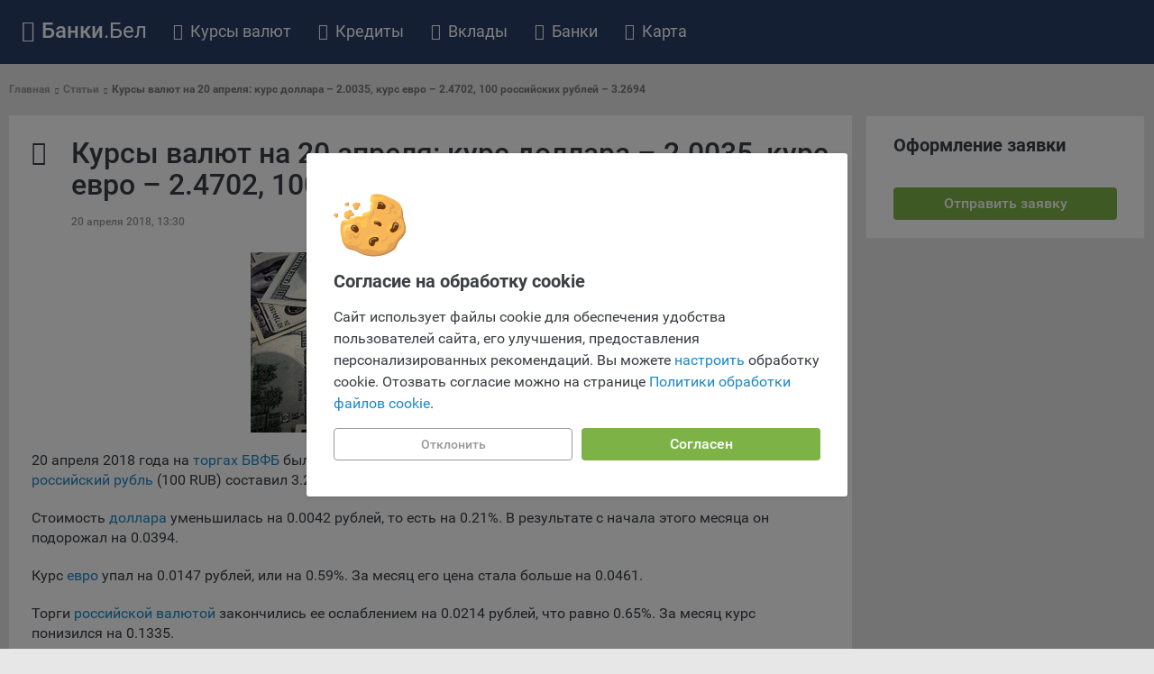

--- FILE ---
content_type: text/html; charset=UTF-8
request_url: https://bankibel.by/statji/kursy-valyut-na-20-aprelya:-kurs-dollara-20035-kurs-evro-24702-100-rossiyiskih-rubleyi-32694
body_size: 15022
content:
<!DOCTYPE html><html lang="ru-RU"><head><meta charset="UTF-8"><meta name="language" content="ru"/><meta name="format-detection" content="telephone=no"><meta name="SKYPE_TOOLBAR" content="SKYPE_TOOLBAR_PARSER_COMPATIBLE"><meta name="viewport" content="width=device-width, initial-scale=1.0"><meta name="yandex-verification" content="4fee384d1c110ae2"/><title>Курсы валют  на 20 апреля: курс доллара – 2.0035, курс евро – 2.4702, 100 российских рублей – 3.2694</title><link rel="icon" href="/favicon.ico"><link rel="preload" href="https://bankibel.by/files_content/fonts/Bankibel.woff2?1"
      as="font" crossorigin/><style> @font-face {
        font-family: Bankibel;
        font-display: swap;
        src: url(/files_content/fonts/Bankibel.woff2?1) format('woff2'), url(/files_content/fonts/Bankibel.ttf?1) format('truetype'), url(/files_content/fonts/Bankibel.woff?1) format('woff');
        font-weight: 400;
        font-display: swap;
        font-style: normal
    }

    html, body {
        font-family: 'Roboto', sans-serif;
    }
</style><meta  property="og:image" content="" /><meta  property="og:title" content="Bankibel.by" /><meta  property="og:description" content="" /><meta  property="og:url" content="https://bankibel.by/statji/kursy-valyut-na-20-aprelya:-kurs-dollara-20035-kurs-evro-24702-100-rossiyiskih-rubleyi-32694" /><meta  property="og:type" content="website" /><meta  name="news_keywords" content="20 апреля 2018, курсы валют, курс доллара, курс евро, валютные торги" /><meta  name="keywords" content="20 апреля 2018, курсы валют, курс доллара, курс евро, валютные торги" /><meta  name="description" content="Стали известны курсы валют на 20 апреля 2018 после завершения торгов на валютной бирже. Курс доллара уменьшился на 0.0042, курс евро упал на 0.0147." /><link href="https://bankibel.by/statji/kursy-valyut-na-20-aprelya:-kurs-dollara-20035-kurs-evro-24702-100-rossiyiskih-rubleyi-32694" rel="canonical"><link href="https://bankibel.by/minify/4dbbaede9add86029a177f92e6c657db0a7f9e81.css" rel="stylesheet"><meta name="csrf-param" content="_csrf"><meta name="csrf-token" content="_KwfqP9RgtqaJx1sOZo1Fnv6DHXH37Ym5KwnYPk6u86T-ibKnhLBqO5MdiNN4014TsxnL4mV1XCy9UUYkHmKgg=="></head><body><script> window.verify_code_url = 'L3NlbmQtY29kZS92ZXJpZnk=';
        window.user_findby_url = 'L3VzZXItaWRlbnRpdHkvZmluZGJ5';
        window.user_refreh_token_url = 'L2F1dGgvcmVmcmVzaC10b2tlbg==';</script><!--AdFox START--><!--Myfintutads--><!--Площадка: bankibel.by / Все страницы / rastiashka_top_desktop--><!--Категория: <не задана>--><!--Тип баннера: rastiashka_top--><div id="adfox_16479493418993445"></div><script> if(window?.yaContextCb) {
        if (window?.yaContextCb) {
            window.yaContextCb.push(() => {
                Ya.adfoxCode.create({
                    ownerId: 271489,
                    containerId: 'adfox_16479493418993445',
                    params: {
                        p1: 'ctexa',
                        p2: 'gfdb'
                    }
                })
            })
        }
    }
</script><!--AdFox START--><!--Myfintutads--><!--Площадка: bankibel.by / Все страницы / rastiashka_desktop--><!--Категория: <не задана>--><!--Тип баннера: rastiashka_desc_banner--><div id="adfox_166255604450174435"></div><script> if(window?.yaContextCb) {
        window.yaContextCb.push(() => {
            Ya.adfoxCode.create({
                ownerId: 271489,
                containerId: 'adfox_166255604450174435',
                params: {
                    p1: 'cvrta',
                    p2: 'fxjj',
                }
            })
        })
    }
</script><!--AdFox START--><!--Myfintutads--><!--Площадка: bankibel.by / Все страницы / rich_media--><!--Категория: <не задана>--><!--Тип баннера: Rich_Media--><div id="adfox_174842512714624344"></div><script> window.yaContextCb.push(()=>{
        Ya.adfoxCode.create({
            ownerId: 271489,
            containerId: 'adfox_174842512714624344',
            params: {
                p1: 'dhwas',
                p2: 'gept'
            }
        })
    })
</script><!--AdFox START--><!--Myfintutads--><!--Площадка: bankibel.by / Все страницы / FullScreen--><!--Категория: <не задана>--><!--Тип баннера: FullScreen image--><div id="adfox_166255571504563632"></div><script> if(window?.yaContextCb) {
        window.yaContextCb.push(() => {
            Ya.adfoxCode.create({
                ownerId: 271489,
                containerId: 'adfox_166255571504563632',
                params: {
                    p1: 'cvrsy',
                    p2: 'gave'
                }
            })
        })
    }
</script><div class="cookie cookie--desktop active" data-cookie="root"><div class="cookie__wrapper"><div class="cookie__img"><img src="/files_content/img/components/cookie/cookie.svg" alt="cookies"></div><div class="cookie__content"><div class="cookie__title"> Согласие на обработку cookie </div><div class="cookie__text"> Сайт использует файлы cookie для обеспечения удобства пользователей сайта, его улучшения, предоставления персонализированных рекомендаций. Вы можете <span class="fake-link" data-target="#setup-cookies-modal" data-custom-modal="show-modal">настроить</span> обработку cookie. Отозвать согласие можно на странице <a target="_blank" href="https://bankibel.by/upload_content/documents_bankibel/o-politike-obrabotki-fajlov-cookie-bankibel-22-03-2024.pdf">Политики обработки файлов cookie</a>. </div></div><div class="cookie__btn"><button class="btn btn-success center cookie__btn-allow" data-cookie="allow-all-cookies">Согласен</button><button class="btn btn_more center cookie__btn-deny"
                        data-cookie="disallow-all-cookies">Отклонить</button></div></div></div><div class="custom-modal custom-modal--scrollable-y custom-modal--m" id="setup-cookies-modal"><div class="custom-modal__content"><div class="custom-modal__close" data-custom-modal="close-modal"></div><div class="setup-cookies-modal setup-cookies-modal--desktop "><div class="setup-cookies-modal__title"> Настройка cookie </div><div class="setup-cookies-modal__text"><p><a href="https://myfin.by/site/cookies-policy">ПОЛОЖЕНИЕ «О политике обработки файлов cookie»</a></p><ul><li>Общество с ограниченной ответственностью «Майфин» (далее – <strong>«Общество»</strong>) уделяет особое внимание защите персональных данных при их обработке и ответственно подходит к соблюдению прав субъектов персональных данных. </li><li>Утверждение положения о политике обработки файлов cookie (далее – <strong>«Политика»</strong>) является одной из принимаемых Обществом мер по защите персональных данных, предусмотренных статьей 17 Закона Республики Беларусь от 7 мая 2021 г. № 99-З «О защите персональных данных» (далее – <strong>«Закон»</strong>).</li><li>Политика разъясняет субъектам персональных данных, которые осуществляют использование веб-сайта Общества с доменным именем «bankibel.by», для каких целей и каким образом Общество обрабатывает файлы cookie, а также каким образом пользователи могут контролировать процесс такой обработки.</li><li>Файлы cookie являются текстовыми файлами, сохраненными в браузере компьютера (мобильного устройства) пользователя сайта Общества, указанных в пункте 3 Политики, при их посещении для отражения действий, совершенных пользователем. Эти файлы позволяют не вводить заново или выбирать те же параметры при повторном посещении того или иного сайта, например, выбор языковой версии. </li><li> Целями обработки файлов cookie являются:</li><li>Общество не использует файлы cookie для идентификации субъектов персональных данных.</li><li>На сайтах используются как файлы cookie первой стороны (устанавливаемые сайтами, которые посещает пользователь), так и сторонние файлы cookie (задаются сервером, расположенным вне домена наших сайтов).</li><li>Общество обрабатывает обезличенные данные пользователей сайта (включая файлы «cookie»), собираемые с помощью сервисов Интернет-статистики, которые служат для сбора информации о действиях пользователей на сайте, улучшения качества сайта и его содержания. Общество обрабатывает обезличенные данные о пользователе в случае, если это разрешено в настройках браузера пользователя (включено сохранение файлов cookie и использование технологии JavaScript).</li><li>На сайтах обрабатываются следующие типы файлов cookie:</li><li>Общество может использовать файлы cookie для рекламирования услуг пользователям сайта «bankibel.by» на сторонних веб-сайтах. Например, если пользователь посетит указанный сайт, то в дальнейшем может встретить рекламу Общества на некоторых сторонних веб-сайтах.</li><li>Иногда Общество использует сторонние файлы cookie для отслеживания эффективности своих рекламных объявлений. Такие файлы cookie, например, запоминают, с помощью каких браузеров пользователи посещают сайты Общества. С помощью данной процедуры Общество также регулирует и оценивает эффективность рекламной деятельности. </li><li>Сроки хранения обрабатываемых на сайтах Общества файлов cookie:</li><li>Пользователи могут принять или отклонить все обрабатываемые на сайте файлы cookie. При этом корректная работа сайта возможна только в случае использования необходимых файлов cookie. В случае их отключения может потребоваться совершать повторный выбор предпочтений куки, языковой версии сайта, а также могут некорректно отображаться некоторые версии страниц.</li><li>Помимо настроек файлов cookie на сайте субъекты персональных данных могут принять или отклонить сбор всех или некоторых файлов cookie в настройках своего браузера. </li></ul><p>5.1. Обеспечение удобства пользователей сайтов;
</p><p>5.2. Повышение качества функционирования сайтов, в том числе корректность их работы;
</p><p>5.3. Сбор аналитической информации в обобщенном виде для оценки и дальнейшего улучшения работы сайтов;
</p><p>5.4. Создание и предоставление персонализированной рекламы пользователю.
</p><p>9.1. Технические (обязательные) файлы cookie, например, применяемые при регистрации либо входе в систему, или для оставления отзыва либо комментария. Данные файлы cookie используются в целях обеспечения корректной работы сайтов и полноценного использования его функционала пользователем, не могут быть отключены в системах. Вместе с тем, пользователь может настроить браузер, чтобы он блокировал такие файлы сookie или уведомлял пользователя об их использовании — но в таком случае некоторые разделы сайта могут не работать).
</p><p>9.2. Функциональные файлы cookie, например, определяющие имя пользователя. Данные файлы cookie используются для обеспечения работы некоторых дополнительных функций сайтов, например, для хранения предпочтений пользователя, в том числе имени пользователя или выбора языка, и для предотвращения повторных прохождений опросов пользователями. Подобные функции улучшают условия работы пользователей с сайтом.
</p><p>9.3. Файлы cookie предпочтений, например, для настройки контента. Данные файлы cookie собирают информацию о выборе пользователя на сайте и его предпочтениях и позволяют Обществу «запомнить» информацию о выбранном пользователем городе и других местных настройках для того, чтобы соответствующим образом настраивать сайт.
</p><p>9.4. Аналитические файлы cookie, например Яндекс.Метрика, Google Analytics. Данные файлы cookie собирают информацию о том, как пользователь использовал сайты, и позволяют Обществу вносить в них улучшения.
</p><p>Аналитические файлы cookie показывают, какие страницы сайта Общества посещаются чаще всего, помогают выявлять трудности, возникающие при использовании сайта, а также позволяют оценить эффективность рекламы. Благодаря этому у Общества есть возможность составить представление о тенденциях использования сайта в целом. Общество использует информацию для анализа трафика на сайтах.
</p><p>9.5. Файлы cookie, применяемые для определения целевой аудитории и в рекламных целях, например Яндекс.Метрика, Google Analytics.
</p><p>Технические/Функциональные, хранятся не более года;
</p><p>Необходимые для функционирования веб-аналитических платформ «Google Analytics», «Яндекс.Метрика» (статистические), установлены на сервере Общества и не передаются третьим лицам, часть из которых хранятся во время пользования сайтом;
</p><p>Остальные - не более года.
</p><p>Отключение аналитических файлов cookie не позволяет определять предпочтения пользователей сайта, в том числе наиболее и наименее популярные страницы и принимать меры по совершенствованию работы сайта исходя из предпочтений пользователей.
</p><p>При этом, некоторые браузеры позволяют посещать интернет-сайты в режиме «Инкогнито», чтобы ограничить хранимый на компьютере объем информации и автоматически удалять сессионные файлы cookie. Кроме того, субъект персональных данных может удалить ранее сохраненные файлов cookie выбрав соответствующую опцию в истории браузера.
</p><p>Подробнее о параметрах управления можно ознакомиться, перейдя по внешним ссылкам, ведущим на соответствующие страницы сайтов основных браузеров:
</p><ul><li><a href="https://support.mozilla.org/ru/kb/udalenie-kukov-dlya-udaleniya-informacii-kotoruyu-" target="_blank">Firefox</a></li><li><a href="https://support.google.com/chrome/answer/95647?hl=ru" target="_blank">Chrome</a></li><li><a href="https://support.apple.com/ru-ru/guide/safari/sfri11471/mac" target="_blank">Safari</a></li><li><a href="https://help.opera.com/ru/latest/web-preferences/#%D0%A3%D0%BF%D1%80%D0%B0%D0%B2%D0%BB%D0%B5%D0%BD%D0%B8%D0%B5-%D1%84%D0%B0%D0%B9%D0%BB%D0%B0%D0%BC%D0%B8-cookie" target="_blank">Opera</a></li><li><a href="https://support.microsoft.com/ru-ru/microsoft-edge/%D1%83%D0%B4%D0%B0%D0%BB%D0%B5%D0%BD%D0%B8%D0%B5-%D1%84%D0%B0%D0%B9%D0%BB%D0%BE%D0%B2-cookie-%D0%B2-microsoft-edge-63947406-40ac-c3b8-57b9-2a946a29ae09" target="_blank">Microsoft Edge</a></li><li><a href="https://support.microsoft.com/ru-ru/windows/%D1%83%D0%B4%D0%B0%D0%BB%D0%B5%D0%BD%D0%B8%D0%B5-%D1%84%D0%B0%D0%B9%D0%BB%D0%BE%D0%B2-cookie-%D0%B8-%D1%83%D0%BF%D1%80%D0%B0%D0%B2%D0%BB%D0%B5%D0%BD%D0%B8%D0%B5-%D0%B8%D0%BC%D0%B8-168dab11-0753-043d-7c16-ede5947fc64d" target="_blank">Internet Explorer</a></li></ul><p>16. Пользователь всегда может направить сообщение с имеющимся у него вопросом, в части использования файлов сookie, на электронную почту Общества: <a href="mailto:info@myfin.by">info@myfin.by</a></p><form class="setup-cookies-modal__form" id="setup-cookies-form"><div class="mb-10"><label class="cbx cbx--text-accent"><input type="checkbox"
           class="cbx--text-accent"
           id=""
           value="1"
           name="Cookies[analytics]"
               ><span class="cbx-fake-input"></span><span class="cbx-text"> Аналитические Cookie </span></label></div><div class="mb-10  setup-cookies-modal__warning" data-setup-cookies-modal-warning="analytics"> Отключение аналитических cookie-файлов не позволит определять предпочтения пользователей Сайта, в том числе наиболее и наименее популярные страницы и принимать меры по совершенствованию работы Сайта исходя из предпочтений пользователей </div><div class="mb-20"><p>Статистические куки позволяют определять предпочтения пользователей сайта.
</p><p>Компании, которым мы поручаем обработку статистических cookies:
</p><ul><li>Яндекс Метрика – сервис веб-аналитики, предоставляемый ООО «Яндекс». Адрес: г. Москва, ул. Льва Толстого, д. 16, 119021. <a href="https://yandex.ru/legal/confidential/" target="_blank">Политика конфиденциальности Яндекс</a>.</li><li>Google Analytics – сервис веб-аналитики, предоставляемый компанией Google, Inc. Адрес: Google, Google Data Protection Office, 1600 Amphitheatre Pkwy, Mountain View, CA 94043, USA. <a href="https://policies.google.com/privacy?hl=ru#infocollect" target="_blank">Политика конфиденциальности Google.</a></li><li>Matomo — это система веб-аналитики, которая позволяет следит за доступностью сервисов, предоставляемых myfin.by.<br> Адрес: ООО «Рэкун технолоджи», 220069 г. Минск, пр-т Дзержинского, д.3Б, пом.44.</li><li>Пиксель VK Рекламы - сервис позволяет показывать рекламу на площадке VK пользователям, которые посещали сайт.<br>Адрес: ООО «ВК», РФ, 125167, г. Москва, Ленинградский проспект, д. 39, стр. 79, БЦ «SkyLight».</li></ul></div><div class="mb-10"><label class="cbx cbx--text-accent disabled"><input type="checkbox"
           class="cbx--text-accent disabled"
           id=""
           value="1"
           name="Cookies[tech]"
           checked    ><span class="cbx-fake-input"></span><span class="cbx-text"> Технические настройки </span></label></div><div class="mb-20"><p>Технические настройки хранят технические данные вашего выбора (например, языкового). Техническая аналитика используется для обеспечения корректной работы сайта.</p><p> Компании, которой мы поручаем обработку данных для данной цели:</p><ul><li>Сервис хранения информации, предоставляемый компанией, согласно договора аренды ООО «Рэкун технолоджи», 220069 г. Минск, пр-т Дзержинского, д.3Б, пом.44.</li></ul></div><div class="mb-10"><label class="cbx cbx--text-accent"><input type="checkbox"
           class="cbx--text-accent"
           id=""
           value="1"
           name="Cookies[ad]"
               ><span class="cbx-fake-input"></span><span class="cbx-text"> Рекламные Cookie </span></label></div><div class="mb-10  setup-cookies-modal__warning" data-setup-cookies-modal-warning="ad"> Отключение рекламных cookie-файлы не позволит принимать меры по совершенствованию работы Сайта, исходя из предпочтений пользователя, а также осуществлять подбор рекламы, иных рекламных материалов по наиболее актуальному, подходящему назначению для каждого конкретного пользователя. </div><p>Компании, которым мы поручаем обработку данных для данной цели:</p><ul><li>Яндекса рекламная сеть (Yandex Mobile Ads, ADFOX) - сервис показа контекстной рекламы. Адрес: Yandex Europe AG, Werftestrasse 4, CH-6005 Luzern, Switzerland.</li><li>Google Ads - сервис показа контекстной рекламы, предоставляемый компанией Google Ireland Ltd, Gordon House Barrow Street Dublin 4, D04E5W5 Ireland.</li></ul></form></div><div class="setup-cookies-modal__buttons" data-custom-modal="close-modal"><div class="btn btn_more btn--full center"
                     data-cookie="allow-selected-cookies">Сохранить мои изменения </div><button class="btn btn-success btn--full center"
                     data-cookie="allow-all-cookies">Сохранить по умолчанию </button></div></div></div></div><div><div class="navbar navbar-static-top main_menu"><div class="container clearfix"><div class="navbar-header"><a class="navbar-brand navbar_logo" href="https://bankibel.by"><i class="fa fa-university" aria-hidden="true"></i><span>Банки</span>.Бел </a><button type="button" class="navbar-toggle mb_menu" data-toggle="collapse" data-target="#responsive_menu"><span class="sr-only">Открыть навигацию</span><span class="icon-bar"></span><span class="icon-bar"></span><span class="icon-bar"></span></button></div><nav class="collapse navbar-collapse" id="responsive_menu"><ul class="nav navbar-nav"><li class="dropdown_item"><a href="https://bankibel.by/kursy-valut/minsk"><i class="fa fa-bar-chart" aria-hidden="true"></i>Курсы валют</a><span class="open_mb collapsed" data-toggle="collapse" data-target="#exch-list"><i class="fa fa-chevron-down"></i></span><div class="dropdown-menu exch_view"><div id="exch-list" class="exch-list clearfix collapse"><div><a href="https://bankibel.by/kursy-valut/nb-rb">Курс НБ РБ</a><a href="https://bankibel.by/kursy-valut/cb-rf">Курс ЦБ РФ</a><a href="https://bankibel.by/torgi-na-bvfb">Торги на БВФБ</a><a href="https://bankibel.by/converter">Конвертер валют</a><a href="/kursy-valut/moskva">Курсы валют в Москве</a></div><div><a href="https://bankibel.by/kursy-valut/dollar/minsk">Курс доллара</a><a href="https://bankibel.by/kursy-valut/evro/minsk">Курс евро</a><a href="https://bankibel.by/kursy-valut/rubl/minsk">Курс рубля</a><a href="https://bankibel.by/kursy-valut/pln/minsk">Курс злотого</a><a href="https://bankibel.by/kursy-valut/uah/minsk">Курс гривны</a><a href="https://bankibel.by/kursy-valut/usdrub/minsk">Курс доллара к рублю</a></div><div class="width_130"><a href="/kursy-valut/minsk">Минск</a><a href="/kursy-valut/brest">Брест</a><a href="/kursy-valut/vitebsk">Витебск</a><a href="/kursy-valut/gomel">Гомель</a><a href="/kursy-valut/grodno">Гродно</a><a href="/kursy-valut/mogilev">Могилёв</a></div><div><a href="https://bankibel.by/crypto/rates">Курсы криптовалют</a><a href="https://bankibel.by/crypto/bitcoin">Курс Bitcoin</a><a href="https://bankibel.by/crypto/ethereum">Курс Ethereum</a></div></div></div></li><li class="dropdown_item"><a href="https://bankibel.by/kredity"><i class="fa fa-money" aria-hidden="true"></i>Кредиты</a><span class="open_mb collapsed" data-toggle="collapse" data-target="#kredity-list"><i class="fa fa-chevron-down"></i></span><div class="dropdown-menu kredity_view"><ul id="kredity-list" class="product-list map-list collapse"><li class="menu-arr collapsed" data-target="#kredity1"><div class="menu_level_3 list-reset menu-list"><a href="https://bankibel.by/kredity">Потребительские кредиты</a><div class='collapse' id='kredity1'><ul><li class="item_3"><a href="https://bankibel.by/kredity/pensioneram">Кредит для пенсионеров</a></li><li class="item_3"><a href="https://bankibel.by/kredity/refinansirovanie">Рефинансирование кредита</a></li><li class="item_3"><a href="https://bankibel.by/kredity/vygodnye">Выгодный кредит</a></li><li class="item_3"><a href="https://bankibel.by/kredity/nalichnymi">Кредит наличными</a></li><li class="item_3"><a href="https://bankibel.by/kredity/kalkulyator">Кредитный калькулятор</a></li></ul></div></div></li><li class="menu-arr collapsed" data-target="#kredity2"><div class="menu_level_3 list-reset menu-list"><a href="https://bankibel.by/avtokredity">Кредиты на автомобиль</a><div class='collapse' id='kredity2'><ul><li class="item_3"><a href="https://bankibel.by/avtokredity/po-dvum-dokumentam">Автокредит по двум документам</a></li><li class="item_3"><a href="https://bankibel.by/avtokredity/bez-pervonachalnogo-vznosa">Автокредит без первоначального взноса</a></li><li class="item_3"><a href="https://bankibel.by/avtokredity/na-bu-avto">Кредит на подержанное авто</a></li><li class="item_3"><a href="https://bankibel.by/avtokredity/na-novoe-avto">Новое авто в кредит</a></li></ul></div></div></li><li class="" data-target="#kredity4"><div class="menu_level_3 list-reset menu-list"><a href="https://bankibel.by/kredity-na-uchebu">Кредиты на образование</a></div></li><li class="menu-arr collapsed" data-target="#kredity5"><div class="menu_level_3 list-reset menu-list"><a href="https://bankibel.by/biznes-kredity">Кредиты для бизнеса</a><div class='collapse' id='kredity5'><ul><li class="item_3"><a href="https://bankibel.by/biznes-kredity/na-biznes-s-nulya">Кредит на бизнес с нуля</a></li><li class="item_3"><a href="https://bankibel.by/biznes-kredity/dlya-malogo-biznesa">Кредит для малого бизнеса</a></li><li class="item_3"><a href="https://bankibel.by/biznes-kredity/dlya-ip">Кредит для ИП</a></li></ul></div></div></li><li class="menu-arr collapsed" data-target="#kredity6"><div class="menu_level_3 list-reset menu-list"><a href="https://bankibel.by/kredity-na-zhile">Кредиты на жилье</a><div class='collapse' id='kredity6'><ul><li class="item_3"><a href="https://bankibel.by/kredity-na-zhile/kalkulyator">Калькулятор кредитов на жилье</a></li><li class="item_3"><a href="https://bankibel.by/kredity-na-zhile/na-vtorichnoe-zhile">Кредит на вторичное жилье</a></li><li class="item_3"><a href="https://bankibel.by/kredity-na-zhile/zhile-molodym">Кредит на жилье молодым</a></li><li class="item_3"><a href="https://bankibel.by/kredity-na-zhile/na-pokupku-kvartiry">Кредит на покупку квартиры</a></li><li class="item_3"><a href="https://bankibel.by/kredity-na-zhile/na-stroitelstvo-zhilya">Кредит на строительство жилья</a></li></ul></div></div></li></ul></div></li><li class="dropdown_item" data-contr="['product_vklady']"><a href="https://bankibel.by/vklady"><i class="fa fa-briefcase" aria-hidden="true"></i>Вклады</a><span class="open_mb collapsed" data-toggle="collapse" data-target="#vklady-list"><i class="fa fa-chevron-down"></i></span><div class="dropdown-menu vklady_view"><ul id="vklady-list" class="product-list map-list collapse"><li class="menu-arr collapsed" data-target="#vklady1"><div class="menu_level_3 list-reset menu-list"><a href="https://bankibel.by/vklady">Вклады</a><div class='collapse' id='vklady1'><ul><li class="item_3"><a href="https://bankibel.by/vklady/na-god">Вклады на год</a></li><li class="item_3"><a href="https://bankibel.by/vklady/na-3-mesyaca">Вклады на 3 месяца</a></li><li class="item_3"><a href="https://bankibel.by/vklady/na-1-mesyac">Вклады на 1 месяц</a></li><li class="item_3"><a href="https://bankibel.by/vklady/pensionnye">Пенсионные вклады</a></li><li class="item_3"><a href="https://bankibel.by/vklady/nakopitelnye">Накопительные вклады</a></li><li class="item_3"><a href="https://bankibel.by/vklady/bezotzyvnye">Безотзывные вклады</a></li><li class="item_3"><a href="https://bankibel.by/vklady/otzyvnye">Отзывные вклады</a></li><li class="item_3"><a href="https://bankibel.by/vklady/kalkulyator">Калькулятор вкладов</a></li><li class="item_3"><a href="https://bankibel.by/vklady/v-inostrannoj-valyute">Вклады в иностранной валюте</a></li><li class="item_3"><a href="https://bankibel.by/vklady/v-belorusskih-rublyah">Вклады в белорусских рублях</a></li></ul></div></div></li><li class="" data-target="#vklady1"><div class="menu_level_3 list-reset menu-list"><a href="https://bankibel.by/vklady/v-belorusskih-rublyah">Вклады в белорусских рублях</a></div></li><li class="" data-target="#vklady1"><div class="menu_level_3 list-reset menu-list"><a href="https://bankibel.by/vklady/v-inostrannoj-valyute">Вклады в иностранной валюте</a></div></li></ul></div></li><li class="dropdown_item"><a href="https://bankibel.by/banki"><i class="fa fa-bank" aria-hidden="true"></i>Банки</a><span class="open_mb collapsed" data-toggle="collapse" data-target="#bank-list"><i class="fa fa-chevron-down"></i></span><div class="dropdown-menu bank_view"><div id="bank-list" class="tabbable collapse tabs-left clearfix"><ul class="nav nav-tabs"><li class="active"><a href="#m_bank-1" data-toggle="tab">О банке</a></li><li class=""><a href="#m_bank-2" data-toggle="tab">Кредиты</a></li><li class=""><a href="#m_bank-3" data-toggle="tab">Вклады</a></li><li class=""><a href="#m_bank-4" data-toggle="tab">Отделения</a></li><li class=""><a href="#m_bank-5" data-toggle="tab">Банкоматы</a></li><li class=""><a href="#m_bank-6" data-toggle="tab">Инфокиоски</a></li><li class=""><a href="#m_bank-7" data-toggle="tab">Курсы валют</a></li></ul><div class="tab-content"><div class="tab-pane active" id="m_bank-1"><div class="ttl">Раздел "О банке"</div><ul class="banks-list list-unstyled"><li><a class="iconb alfabank" href="https://bankibel.by/alfabank">Альфа Банк</a></li><li><a class="iconb bvebank" href="https://bankibel.by/bvebank">Банк БелВЭБ</a></li><li><a class="iconb bank-vtb" href="https://bankibel.by/bank-vtb">Банк ВТБ (Беларусь)</a></li><li><a class="iconb dabrabyt" href="https://bankibel.by/dabrabyt">Банк Дабрабыт</a></li><li><a class="iconb reshenie" href="https://bankibel.by/reshenie">Банк Решение</a></li><li><a class="iconb rrb-bank" href="https://bankibel.by/rrb-bank">Банк РРБ</a></li><li><a class="iconb belagroprombank" href="https://bankibel.by/belagroprombank">Белагропромбанк</a></li><li><a class="iconb belarusbank" href="https://bankibel.by/belarusbank">Беларусбанк</a></li><li><a class="iconb belgazprombank" href="https://bankibel.by/belgazprombank">Белгазпромбанк</a></li><li><a class="iconb belinvestbank" href="https://bankibel.by/belinvestbank">Белинвестбанк</a></li><li><a class="iconb bnbank" href="https://bankibel.by/bnbank">БНБ-Банк</a></li><li><a class="iconb belswissbank" href="https://bankibel.by/belswissbank">БСБ Банк</a></li><li><a class="iconb mtbank" href="https://bankibel.by/mtbank">МТБанк</a></li><li><a class="iconb btabank" href="https://bankibel.by/btabank">Нео Банк Азия</a></li><li><a class="iconb paritetbank" href="https://bankibel.by/paritetbank">Паритетбанк</a></li><li><a class="iconb priorbank" href="https://bankibel.by/priorbank">Приорбанк</a></li><li><a class="iconb bps-sberbank" href="https://bankibel.by/bps-sberbank">Сбер Банк</a></li><li><a class="iconb statusbank" href="https://bankibel.by/statusbank">СтатусБанк</a></li><li><a class="iconb technobank" href="https://bankibel.by/technobank">Технобанк</a></li><li><a class="iconb tkbank" href="https://bankibel.by/tkbank">ТК Банк</a></li><li><a class="iconb zepterbank" href="https://bankibel.by/zepterbank">Цептер Банк</a></li></ul></div><div class="tab-pane " id="m_bank-2"><div class="ttl">Раздел "Кредиты"</div><ul class="banks-list list-unstyled"><li><a class="iconb alfabank" href="https://bankibel.by/alfabank/vse-kredity">Альфа Банк</a></li><li><a class="iconb bvebank" href="https://bankibel.by/bvebank/vse-kredity">Банк БелВЭБ</a></li><li><a class="iconb bank-vtb" href="https://bankibel.by/bank-vtb/vse-kredity">Банк ВТБ (Беларусь)</a></li><li><a class="iconb dabrabyt" href="https://bankibel.by/dabrabyt/vse-kredity">Банк Дабрабыт</a></li><li><a class="iconb reshenie" href="https://bankibel.by/reshenie/vse-kredity">Банк Решение</a></li><li><a class="iconb rrb-bank" href="https://bankibel.by/rrb-bank/vse-kredity">Банк РРБ</a></li><li><a class="iconb belagroprombank" href="https://bankibel.by/belagroprombank/vse-kredity">Белагропромбанк</a></li><li><a class="iconb belarusbank" href="https://bankibel.by/belarusbank/vse-kredity">Беларусбанк</a></li><li><a class="iconb belgazprombank" href="https://bankibel.by/belgazprombank/vse-kredity">Белгазпромбанк</a></li><li><a class="iconb belinvestbank" href="https://bankibel.by/belinvestbank/vse-kredity">Белинвестбанк</a></li><li><a class="iconb bnbank" href="https://bankibel.by/bnbank/vse-kredity">БНБ-Банк</a></li><li><a class="iconb belswissbank" href="https://bankibel.by/belswissbank/vse-kredity">БСБ Банк</a></li><li><a class="iconb mtbank" href="https://bankibel.by/mtbank/vse-kredity">МТБанк</a></li><li><a class="iconb btabank" href="https://bankibel.by/btabank/vse-kredity">Нео Банк Азия</a></li><li><a class="iconb paritetbank" href="https://bankibel.by/paritetbank/vse-kredity">Паритетбанк</a></li><li><a class="iconb priorbank" href="https://bankibel.by/priorbank/vse-kredity">Приорбанк</a></li><li><a class="iconb bps-sberbank" href="https://bankibel.by/bps-sberbank/vse-kredity">Сбер Банк</a></li><li><a class="iconb statusbank" href="https://bankibel.by/statusbank/vse-kredity">СтатусБанк</a></li><li><a class="iconb technobank" href="https://bankibel.by/technobank/vse-kredity">Технобанк</a></li><li><a class="iconb tkbank" href="https://bankibel.by/tkbank/vse-kredity">ТК Банк</a></li><li><a class="iconb zepterbank" href="https://bankibel.by/zepterbank/vse-kredity">Цептер Банк</a></li></ul></div><div class="tab-pane " id="m_bank-3"><div class="ttl">Раздел "Вклады"</div><ul class="banks-list list-unstyled"><li><a class="iconb alfabank" href="https://bankibel.by/alfabank/vse-vklady">Альфа Банк</a></li><li><a class="iconb bvebank" href="https://bankibel.by/bvebank/vse-vklady">Банк БелВЭБ</a></li><li><a class="iconb bank-vtb" href="https://bankibel.by/bank-vtb/vse-vklady">Банк ВТБ (Беларусь)</a></li><li><a class="iconb dabrabyt" href="https://bankibel.by/dabrabyt/vse-vklady">Банк Дабрабыт</a></li><li><a class="iconb reshenie" href="https://bankibel.by/reshenie/vse-vklady">Банк Решение</a></li><li><a class="iconb rrb-bank" href="https://bankibel.by/rrb-bank/vse-vklady">Банк РРБ</a></li><li><a class="iconb belagroprombank" href="https://bankibel.by/belagroprombank/vse-vklady">Белагропромбанк</a></li><li><a class="iconb belarusbank" href="https://bankibel.by/belarusbank/vse-vklady">Беларусбанк</a></li><li><a class="iconb belgazprombank" href="https://bankibel.by/belgazprombank/vse-vklady">Белгазпромбанк</a></li><li><a class="iconb belinvestbank" href="https://bankibel.by/belinvestbank/vse-vklady">Белинвестбанк</a></li><li><a class="iconb bnbank" href="https://bankibel.by/bnbank/vse-vklady">БНБ-Банк</a></li><li><a class="iconb mtbank" href="https://bankibel.by/mtbank/vse-vklady">МТБанк</a></li><li><a class="iconb btabank" href="https://bankibel.by/btabank/vse-vklady">Нео Банк Азия</a></li><li><a class="iconb paritetbank" href="https://bankibel.by/paritetbank/vse-vklady">Паритетбанк</a></li><li><a class="iconb priorbank" href="https://bankibel.by/priorbank/vse-vklady">Приорбанк</a></li><li><a class="iconb bps-sberbank" href="https://bankibel.by/bps-sberbank/vse-vklady">Сбер Банк</a></li><li><a class="iconb statusbank" href="https://bankibel.by/statusbank/vse-vklady">СтатусБанк</a></li><li><a class="iconb technobank" href="https://bankibel.by/technobank/vse-vklady">Технобанк</a></li><li><a class="iconb tkbank" href="https://bankibel.by/tkbank/vse-vklady">ТК Банк</a></li><li><a class="iconb zepterbank" href="https://bankibel.by/zepterbank/vse-vklady">Цептер Банк</a></li></ul></div><div class="tab-pane " id="m_bank-4"><div class="ttl">Раздел "Отделения"</div><ul class="banks-list list-unstyled"><li><a class="iconb alfabank" href="https://bankibel.by/alfabank/otdelenija">Альфа Банк</a></li><li><a class="iconb bank-vtb" href="https://bankibel.by/bank-vtb/otdelenija">Банк ВТБ (Беларусь)</a></li><li><a class="iconb dabrabyt" href="https://bankibel.by/dabrabyt/otdelenija">Банк Дабрабыт</a></li><li><a class="iconb belagroprombank" href="https://bankibel.by/belagroprombank/otdelenija">Белагропромбанк</a></li><li><a class="iconb belarusbank" href="https://bankibel.by/belarusbank/otdelenija">Беларусбанк</a></li><li><a class="iconb bvebank" href="https://bankibel.by/bvebank/otdelenija">Банк БелВЭБ</a></li><li><a class="iconb belgazprombank" href="https://bankibel.by/belgazprombank/otdelenija">Белгазпромбанк</a></li><li><a class="iconb belinvestbank" href="https://bankibel.by/belinvestbank/otdelenija">Белинвестбанк</a></li><li><a class="iconb bnbank" href="https://bankibel.by/bnbank/otdelenija">БНБ-Банк</a></li><li><a class="iconb belswissbank" href="https://bankibel.by/belswissbank/otdelenija">БСБ Банк</a></li><li><a class="iconb bps-sberbank" href="https://bankibel.by/bps-sberbank/otdelenija">Сбер Банк</a></li><li><a class="iconb btabank" href="https://bankibel.by/btabank/otdelenija">Нео Банк Азия</a></li><li><a class="iconb statusbank" href="https://bankibel.by/statusbank/otdelenija">СтатусБанк</a></li><li><a class="iconb mtbank" href="https://bankibel.by/mtbank/otdelenija">МТБанк</a></li><li><a class="iconb paritetbank" href="https://bankibel.by/paritetbank/otdelenija">Паритетбанк</a></li><li><a class="iconb priorbank" href="https://bankibel.by/priorbank/otdelenija">Приорбанк</a></li><li><a class="iconb rrb-bank" href="https://bankibel.by/rrb-bank/otdelenija">Банк РРБ</a></li><li><a class="iconb technobank" href="https://bankibel.by/technobank/otdelenija">Технобанк</a></li><li><a class="iconb tkbank" href="https://bankibel.by/tkbank/otdelenija">ТК Банк</a></li><li><a class="iconb reshenie" href="https://bankibel.by/reshenie/otdelenija">Банк Решение</a></li><li><a class="iconb zepterbank" href="https://bankibel.by/zepterbank/otdelenija">Цептер Банк</a></li></ul></div><div class="tab-pane " id="m_bank-5"><div class="ttl">Раздел "Банкоматы"</div><ul class="banks-list list-unstyled"><li><a class="iconb alfabank" href="https://bankibel.by/alfabank/bankomaty">Альфа Банк</a></li><li><a class="iconb bank-vtb" href="https://bankibel.by/bank-vtb/bankomaty">Банк ВТБ (Беларусь)</a></li><li><a class="iconb dabrabyt" href="https://bankibel.by/dabrabyt/bankomaty">Банк Дабрабыт</a></li><li><a class="iconb belagroprombank" href="https://bankibel.by/belagroprombank/bankomaty">Белагропромбанк</a></li><li><a class="iconb belarusbank" href="https://bankibel.by/belarusbank/bankomaty">Беларусбанк</a></li><li><a class="iconb bvebank" href="https://bankibel.by/bvebank/bankomaty">Банк БелВЭБ</a></li><li><a class="iconb belgazprombank" href="https://bankibel.by/belgazprombank/bankomaty">Белгазпромбанк</a></li><li><a class="iconb belinvestbank" href="https://bankibel.by/belinvestbank/bankomaty">Белинвестбанк</a></li><li><a class="iconb bnbank" href="https://bankibel.by/bnbank/bankomaty">БНБ-Банк</a></li><li><a class="iconb belswissbank" href="https://bankibel.by/belswissbank/bankomaty">БСБ Банк</a></li><li><a class="iconb bps-sberbank" href="https://bankibel.by/bps-sberbank/bankomaty">Сбер Банк</a></li><li><a class="iconb btabank" href="https://bankibel.by/btabank/bankomaty">Нео Банк Азия</a></li><li><a class="iconb mtbank" href="https://bankibel.by/mtbank/bankomaty">МТБанк</a></li><li><a class="iconb paritetbank" href="https://bankibel.by/paritetbank/bankomaty">Паритетбанк</a></li><li><a class="iconb priorbank" href="https://bankibel.by/priorbank/bankomaty">Приорбанк</a></li><li><a class="iconb rrb-bank" href="https://bankibel.by/rrb-bank/bankomaty">Банк РРБ</a></li><li><a class="iconb technobank" href="https://bankibel.by/technobank/bankomaty">Технобанк</a></li><li><a class="iconb reshenie" href="https://bankibel.by/reshenie/bankomaty">Банк Решение</a></li><li><a class="iconb zepterbank" href="https://bankibel.by/zepterbank/bankomaty">Цептер Банк</a></li></ul></div><div class="tab-pane " id="m_bank-6"><div class="ttl">Раздел "Инфокиоски"</div><ul class="banks-list list-unstyled"><li><a class="iconb bank-vtb" href="https://bankibel.by/bank-vtb/infokiosky">Банк ВТБ (Беларусь)</a></li><li><a class="iconb belagroprombank" href="https://bankibel.by/belagroprombank/infokiosky">Белагропромбанк</a></li><li><a class="iconb belarusbank" href="https://bankibel.by/belarusbank/infokiosky">Беларусбанк</a></li><li><a class="iconb belgazprombank" href="https://bankibel.by/belgazprombank/infokiosky">Белгазпромбанк</a></li><li><a class="iconb bps-sberbank" href="https://bankibel.by/bps-sberbank/infokiosky">Сбер Банк</a></li><li><a class="iconb mtbank" href="https://bankibel.by/mtbank/infokiosky">МТБанк</a></li><li><a class="iconb priorbank" href="https://bankibel.by/priorbank/infokiosky">Приорбанк</a></li></ul></div><div class="tab-pane " id="m_bank-7"><div class="ttl">Раздел "Курсы валют"</div><ul class="banks-list list-unstyled"><li><a class="iconb alfabank" href="https://bankibel.by/alfabank/kursy-valut">Альфа Банк</a></li><li><a class="iconb bvebank" href="https://bankibel.by/bvebank/kursy-valut">Банк БелВЭБ</a></li><li><a class="iconb bank-vtb" href="https://bankibel.by/bank-vtb/kursy-valut">Банк ВТБ (Беларусь)</a></li><li><a class="iconb dabrabyt" href="https://bankibel.by/dabrabyt/kursy-valut">Банк Дабрабыт</a></li><li><a class="iconb reshenie" href="https://bankibel.by/reshenie/kursy-valut">Банк Решение</a></li><li><a class="iconb rrb-bank" href="https://bankibel.by/rrb-bank/kursy-valut">Банк РРБ</a></li><li><a class="iconb belagroprombank" href="https://bankibel.by/belagroprombank/kursy-valut">Белагропромбанк</a></li><li><a class="iconb belarusbank" href="https://bankibel.by/belarusbank/kursy-valut">Беларусбанк</a></li><li><a class="iconb belgazprombank" href="https://bankibel.by/belgazprombank/kursy-valut">Белгазпромбанк</a></li><li><a class="iconb belinvestbank" href="https://bankibel.by/belinvestbank/kursy-valut">Белинвестбанк</a></li><li><a class="iconb bnbank" href="https://bankibel.by/bnbank/kursy-valut">БНБ-Банк</a></li><li><a class="iconb belswissbank" href="https://bankibel.by/belswissbank/kursy-valut">БСБ Банк</a></li><li><a class="iconb mtbank" href="https://bankibel.by/mtbank/kursy-valut">МТБанк</a></li><li><a class="iconb btabank" href="https://bankibel.by/btabank/kursy-valut">Нео Банк Азия</a></li><li><a class="iconb paritetbank" href="https://bankibel.by/paritetbank/kursy-valut">Паритетбанк</a></li><li><a class="iconb priorbank" href="https://bankibel.by/priorbank/kursy-valut">Приорбанк</a></li><li><a class="iconb bps-sberbank" href="https://bankibel.by/bps-sberbank/kursy-valut">Сбер Банк</a></li><li><a class="iconb statusbank" href="https://bankibel.by/statusbank/kursy-valut">СтатусБанк</a></li><li><a class="iconb technobank" href="https://bankibel.by/technobank/kursy-valut">Технобанк</a></li><li><a class="iconb tkbank" href="https://bankibel.by/tkbank/kursy-valut">ТК Банк</a></li><li><a class="iconb zepterbank" href="https://bankibel.by/zepterbank/kursy-valut">Цептер Банк</a></li></ul></div></div></div></div></li><li class="dropdown_item"><a href="https://bankibel.by/map/otdelenija"><i class="fa fa-map-marker" aria-hidden="true"></i>Карта</a><span class="open_mb collapsed" data-toggle="collapse" data-target="#map-list"><i class="fa fa-chevron-down"></i></span><div class="dropdown-menu map_view"><ul id="map-list" class="map-list collapse"><li><a href="https://bankibel.by/map/bankomaty">Банкоматы</a></li><li><a href="https://bankibel.by/map/otdelenija">Отделения</a></li><li><a href="https://bankibel.by/map/infokiosky">Инфокиоски</a></li></ul></div></li></ul></nav></div></div></div><div><div class="dark"></div><div class="container"><ul class="breadcrumb "><li><a href='https://bankibel.by'><span>Главная</span></a></li><li><a href='/statji'><span>Статьи</span></a></li><li class="active"><span>Курсы валют  на 20 апреля: курс доллара – 2.0035, курс евро – 2.4702, 100 российских рублей – 3.2694</span></li></ul><script type="application/ld+json">{"@context":"http://schema.org","@type":"BreadcrumbList","itemListElement":[{"@type":"ListItem","position":0,"name":"&#128313; Статьи","item":"https://bankibel.by/statji"},{"@type":"ListItem","position":1,"name":"&#128312; Курсы валют  на 20 апреля: курс доллара – 2.0035, курс евро – 2.4702, 100 российских рублей – 3.2694","item":"https://bankibel.by/statji/kursy-valyut-na-20-aprelya:-kurs-dollara-20035-kurs-evro-24702-100-rossiyiskih-rubleyi-32694"}]}</script><div class="col-xs-12 col-sm-12 col-md-9 col-lg-9 left_coloumn"><div class="wrapper mb-20"><div class="art_wr"><div class="ttl"><i class="fa fa-file-text-o"></i><h1>Курсы валют  на 20 апреля: курс доллара – 2.0035, курс евро – 2.4702, 100 российских рублей – 3.2694</h1></div><div class="art_params clearfix"><div class="pull-left">20 апреля 2018, 13:30</div><div class="pull-right text-right"><a href="/statji">Статьи</a></div></div><div class="art_img"><img src="/source/currency_news/valuta6.jpg" alt="Курсы валют  на 20 апреля: курс доллара – 2.0035, курс евро – 2.4702, 100 российских рублей – 3.2694" /></div><div class="text_block"><p> 20 апреля 2018 года на <a href='https://bankibel.by/torgi-na-bvfb' >торгах БВФБ</a> были установлены следующие курсы валют: <a href='https://bankibel.by/kursy-valut/dollar' >доллар</a> – 2.0035, <a href='https://bankibel.by/kursy-valut/evro' >евро</a> – 2.4702, <a href='https://bankibel.by/kursy-valut/rubl' >российский рубль</a> (100 RUB) составил 3.2694. </p><p> Стоимость <a href='https://bankibel.by/torgi-na-bvfb/kurs-dollara' >доллара</a> уменьшилась        на 0.0042 рублей,
        то есть на 0.21%. В результате с начала этого месяца он подорожал на 0.0394. </p><!--AdFox START--><!--Myfintutads--><!--Площадка: bankibel.by / Все страницы / bottom_banner_desk--><!--Категория: <не задана>--><!--Тип баннера: perforating_bottom_banner (desc)--><div id="adfox_16479496723615109"></div><script> if(window?.yaContextCb) {
        window.yaContextCb.push(() => {
            Ya.adfoxCode.create({
                ownerId: 271489,
                containerId: 'adfox_16479496723615109',
                params: {
                    p1: 'cteyv',
                    p2: 'fxgs'
                }
            })
        })
    }
</script><p> Курс <a href='https://bankibel.by/torgi-na-bvfb/kurs-euro' >евро</a> упал        на 0.0147 рублей,
        или на 0.59%. За месяц его цена стала больше на 0.0461. </p><p> Торги <a href='https://bankibel.by/torgi-na-bvfb/kurs-rublya' >российской валютой</a> закончились ее ослаблением        на 0.0214 рублей,
        что равно 0.65%. За месяц курс понизился на 0.1335. </p><div class="statiWrap"><table align="center" border="0" cellpadding="0" cellspacing="0"><thead><tr><th colspan="3" scope="col" style="height: 17px; text-align: center">Объем продаж в BYN</th></tr></thead><tbody><tr><th style="text-align: center;">Доллар</th><th style="text-align: center;">Евро</th><th style="text-align: center;">Российский рубль</th></tr><tr><td style="text-align: center;"> 98 481 000 </td><td style="text-align: center;"> 17 076 200 </td><td style="text-align: center;"> 26 767 500 </td></tr></tbody></table></div><p> Столичные пункты обмена валют сегодня покупали доллары по 1.972 – 2 рубля, а продавали по 2.004 – 2.06.
    Евро обменники приобретали за 2.41 – 2.463 рубля, а реализовывали по 2.472 – 2.55.
</p><p> Кросс-курсы денежных единиц, входящих в валютную корзину:
<ul><li><a href='https://bankibel.by/kursy-valut/usdrur' >USD/RUB</a>=61.6 (цена 1 доллара равняется 61.6 российский рубль),</li><li><a href='https://bankibel.by/kursy-valut/eurusd' >EUR/USD</a>=1.235 (за 1 евро дают 1.235 доллар),</li><li><a href='https://bankibel.by/kursy-valut/eurrur' >EUR/RUB</a>=76 (1 евро можно приобрести за 76 рублей).</li></ul></p></p></div><div class="art_author"><p><i class="fa fa-user"></i><span>Автор:</span></p><p><i class="fa fa-camera"></i><span>Фото:</span></p></div></div><div class="social_block"><div class="tags"><i class="fa fa-tags"></i><ul class="tag_list"><li><a href="/stati/tag/kursy-valut">Курсы валют</a></li></ul></div></div><div class="row news_block"><h2>Другие статьи и рубрики</h2><div class="col-sm-6 col-md-4 one_news"><div class="news_img"><img src="/source/currency_news/valuta2.jpg" alt="Курсы валют  на 6 августа: курс доллара – 3.01, курс евро – 3.46, 100 российских рублей – 3.6949"></div><div class="content"><a href="/statji/kursy-valyut-na-6-avgusta:-kurs-dollara-301-kurs-evro-346-100-rossiyiskih-rubleyi-36949">Курсы валют  на 6 августа: курс доллара – 3.01, курс евро – 3.46, 100 российских рублей – 3.6949</a></div><div class="text"></div></div><div class="col-sm-6 col-md-4 one_news"><div class="news_img"><img src="/source/currency_news/valuta5.jpg" alt="Курсы валют  на 5 августа: курс доллара – 3, курс евро – 3.46, 100 российских рублей – 3.6918"></div><div class="content"><a href="/statji/kursy-valyut-na-5-avgusta:-kurs-dollara-3-kurs-evro-346-100-rossiyiskih-rubleyi-36918">Курсы валют  на 5 августа: курс доллара – 3, курс евро – 3.46, 100 российских рублей – 3.6918</a></div><div class="text"></div></div><div class="col-sm-6 col-md-4 one_news"><div class="news_img"><img src="/source/currency_news/valuta7.jpg" alt="Курсы валют  на 4 августа: курс доллара – 2.99, курс евро – 3.44, 100 российских рублей – 3.6905"></div><div class="content"><a href="/statji/kursy-valyut-na-4-avgusta:-kurs-dollara-299-kurs-evro-344-100-rossiyiskih-rubleyi-36905">Курсы валют  на 4 августа: курс доллара – 2.99, курс евро – 3.44, 100 российских рублей – 3.6905</a></div><div class="text"></div></div></div></div></div><div class="col-xs-12 col-sm-12 col-md-3 col-lg-3 right_coloumn"><div class="on-page-mass-request  on-page-mass-request--one-col on-page-mass-request--desktop"><div class="on-page-mass-request__form"><div data-mass-form="root" id="mass_form_page_left1" class="mass-form mass-form mass-form--one-col"><div class="mass-form__wrapper"><div class="mass-form__title" data-request-form="h1"> Оформление заявки </div><div class="request-form"><div class="request-form__product-info-warning" data-request-form="product-info-warning"></div><div class="request-form__intro" data-request-form="intro"><div class="request-form__intro-title" data-request-form="intro-title">Оставьте заявку и получите:</div><div class="request-form__intro-wrapper" data-request-form="intro-wrapper"></div></div></div><form data-mass-form="form" class="mass-form__form"><div class="mass-form__form-hidden-fields"><input name="Request[type_request]" type="hidden" data-mass-form="typeRequest"><input name="Request[type_id]" type="hidden" data-mass-form="typeId"><input name="Request[operator_id]" type="hidden" data-mass-form="operatorId"><input name="Request[display_source_bank_id]" type="hidden" value="0"><input type="hidden" class="pending_req" value=""></div><div class="mass-form__form-visible-fields" data-mass-form="form-visible-fields"></div><div class="mass-form__form-submit-btn"><div class="btn btn-success btn--full" data-gtm-event-target="mass-form" data-request-form="submit-btn"><span data-request-form="button">Отправить заявку</span></div></div></form></div><div data-request-form="success-screen-container"></div></div><script> document.addEventListener('DOMContentLoaded', function () {
            const params = {"typeRequest":"mass_form_page","typeId":1,"operatorId":1,"businessModel":"B2C","containerSelector":"mass_form_page_left1","showIntroContent":false,"showBtnInSuccessScreen":false,"ga4Data":null,"formInfoId":3};
            const { instance, isNewInstance } = MassRequestForm.createInstance(params);
            if (isNewInstance) {
                instance.loadFormFields()
            }

            observeOnPageMassRequest(params)
        }) </script></div></div></div><div class="custom-modal custom-modal--ml custom-modal--scrollable-y " id="request-mass-modal"><div class="custom-modal__content"><div class="custom-modal__close" data-custom-modal="close-modal"></div><div data-mass-form="root" id="mass-form-in-modal" class="mass-form mass-form--in-modal mass-form--desktop"><div class="mass-form__wrapper"><div class="mass-form__title" data-request-form="h1"> Оформление заявки </div><div class="request-form"><div class="request-form__product-info-warning" data-request-form="product-info-warning"></div><div class="request-form__intro" data-request-form="intro"><div class="request-form__intro-title" data-request-form="intro-title">Оставьте заявку и получите:</div><div class="request-form__intro-wrapper" data-request-form="intro-wrapper"></div></div></div><form data-mass-form="form" class="mass-form__form"><div class="mass-form__form-hidden-fields"><input name="Request[type_request]" type="hidden" data-mass-form="typeRequest"><input name="Request[type_id]" type="hidden" data-mass-form="typeId"><input name="Request[operator_id]" type="hidden" data-mass-form="operatorId"><input name="Request[display_source_bank_id]" type="hidden" value="0"><input type="hidden" class="pending_req" value=""></div><div class="mass-form__form-visible-fields" data-mass-form="form-visible-fields"></div><div class="mass-form__form-submit-btn"><div class="btn btn-success btn--full" data-gtm-event-target="mass-form" data-request-form="submit-btn"><span data-request-form="button">Отправить заявку</span></div></div></form></div><div data-request-form="success-screen-container"></div></div></div></div></div></div><div class="clearfix footer_wrap"><div class="container-fluid wrapper_dark"><div class="container"><div class="row footer"><div class="col-md-2"><a class="footer_logo" href="/"><i class="fa fa-university" aria-hidden="true"></i><span>Банки</span>.Бел </a></div><div class="col-md-10 col-xs-12"><div class="footer_menu"><ul class="inside_item clearfix"><li><a href="/page/about">О нас</a></li><li><a href="https://bankibel.by/page/advert">Реклама</a></li><li><a href="https://bankibel.by/page/contact">Контакты</a></li><li><a href="https://bankibel.by/page/uslovia-ispolzovania">Условия использования</a></li><li><a href="https://bankibel.by/page/career">Вакансии</a></li></ul></div></div></div><div class="row"><div class="col-xs-8 copyright"> © 2026 Банки.бел. При использовании материалов гиперссылка на Банки.бел обязательна.<br> Содержание сайта не является рекомендацией или офертой и носит информационно-справочный характер. </div></div></div></div></div><script src="https://bankibel.by/minify/89ecf121e7dbeb81a0deca14eabc184e77152fa2.js"></script><script src="https://bankibel.by/minify/ce6b0f0224b98ece4baee6623a9a2359bf7c69e2.js"></script><script> var contr = 'article';
    $('#responsive_menu ul.nav > li').each(function(){
        var arr = $(this).data('contr');
        if(typeof(arr) != 'undefined' && arr.indexOf(contr) !== -1){
            $(this).addClass('active');
        }
    });</script><script> window.dataLayer = window.dataLayer || [];
    function gtag(){dataLayer.push(arguments);}
</script><script> gtag('consent', 'default', {
            'ad_storage': 'denied',
            'ad_user_data': 'denied',
            'ad_personalization': 'denied',
            'analytics_storage': 'denied'
        }); </script><!-- Google Tag Manager --><script>(function(w,d,s,l,i){w[l]=w[l]||[];w[l].push({'gtm.start':
            new Date().getTime(),event:'gtm.js'});var f=d.getElementsByTagName(s)[0],
        j=d.createElement(s),dl=l!='dataLayer'?'&l='+l:'';j.async=true;j.src=
        'https://www.googletagmanager.com/gtm.js?id='+i+dl;f.parentNode.insertBefore(j,f);
    })(window,document,'script','dataLayer','GTM-N7WW7GG');</script><!-- End Google Tag Manager --><!-- Matomo --><script type="text/javascript"> console.log('added')
    var _paq = window._paq = window._paq || []
    /* tracker methods like "setCustomDimension" should be called before "trackPageView" */
    _paq.push(['trackPageView'])
    _paq.push(['enableLinkTracking']);
    (function () {
        var u = 'https://rum.u-team.by/'
        _paq.push(['setTrackerUrl', u + 'matomo.php'])
        _paq.push(['setSiteId', '16'])
        var d = document, g = d.createElement('script'), s = d.getElementsByTagName('script')[0]
        g.type = 'text/javascript'
        g.async = true
        g.src = u + 'matomo.js'
        s.parentNode.insertBefore(g, s)
    })()
</script><noscript><p><img src="https://rum.u-team.by/matomo.php?idsite=16&amp;rec=1" style="border:0;" alt=""/></p></noscript><!-- End Matomo Code --><!--AdFox START--><!--Myfintutads--><!--Площадка: bankibel.by / Все страницы / rastiashka_mob--><!--Категория: <не задана>--><!--Баннер: <не задана>--><!--Тип баннера: rastiashka_mob_banner--><div id="adfox_163654777281323444" class="yandex_network_dsail_bottom_stretch"></div><script> if(window?.yaContextCb) {
        window.yaContextCb.push(() => {
            Ya.adfoxCode.create({
                ownerId: 271489,
                containerId: 'adfox_163654777281323444',
                params: {
                    p1: 'crenv',
                    p2: 'fxkk'
                },
                onRender: function () {
                    if (typeof bottomBannerWorkHandler == 'function') {
                        bottomBannerWorkHandler()
                    }
                },
            })
        })
    }
</script><style> .fox-bottom-desctop-stretch--mob, .fox-bottom-desctop-stretch-iframe--mob {
  position: fixed !important;
  bottom: 0;
  left: 0;
  z-index: 999999;
  width: 100%;
  display: block
 }

 .yandex_network_dsail_bottom_stretch>[id^="yandex_"] {
  padding-top: 50px;
  cursor: pointer;
  box-sizing: content-box;
  min-height: 50px;
 }

 .yandex_network_dsail_bottom_stretch>[id^="yandex_"]:before,
 .yandex_network_dsail_bottom_stretch>[id^="yandex_"]:after {
  content: '';
  position: absolute;
  right: 15px;
  top: 0;
  cursor: pointer;
 }

 .yandex_network_dsail_bottom_stretch>[id^="yandex_"]:before {
  width: 40px;
  height: 40px;
  border-radius: 50%;
  background-color: rgba(0, 0, 0, 0.60);
 }

 .yandex_network_dsail_bottom_stretch>[id^="yandex_"]:after {
  content: 'x';
  color: #000;
        top: -6.7px;
        right: 26.2px;
  font-size: 35px;
 }

 .yandex_network_dsail_bottom_stretch {
  position: fixed;
  z-index: 500;
  left: 0;
  bottom: 10px;
  display: flex;
  width: 100%;
  justify-content: center;
  cursor: pointer;
  max-height: 140px;
 } </style><script> function bottomBannerWorkHandler() {
    $(".fox-bottom-desctop-stretch").on('click', function () {
      $('.fox-bottom-desctop-stretch').fadeOut(1000);
      $('.fox-bottom-desctop-stretch').addClass('closed');
    });

    $('.fox-bottom-desctop-stretch-iframe').click(function () {
      console.log('Close fnc mob click')
      $(window).focus();
      $(window).on('blur', function (e) {
        $('.fox-bottom-desctop-stretch-iframe').fadeOut(1000);
        $('.fox-bottom-desctop-stretch-iframe').addClass('closed');
      });
    });

    $('.fox-bottom-desctop-stretch-iframe').hover(function () {
      console.log('Close fnc mob hover')
      $(window).focus();
      $(window).on('blur', function (e) {
        $('.fox-bottom-desctop-stretch-iframe').fadeOut(1000);
        $('.fox-bottom-desctop-stretch-iframe').addClass('closed');
      });
    });

    var windowSize = $(window).outerWidth(true);
    if (windowSize < 1400) {
      $('.fox-bottom-desctop-stretch').css({display: 'none'})
      $(window).scroll(function (e) {
        var winScrollTop = $(window).scrollTop();

        if (winScrollTop >= 250 && !$('.fox-bottom-desctop-stretch').hasClass('closed')) {
          $('.fox-bottom-desctop-stretch').fadeIn(400);
        } else {
          $('.fox-bottom-desctop-stretch').fadeOut(400);
        }
      });
    }
  }
  document.addEventListener('DOMContentLoaded', function () {
    $(document).on('click', '.yandex_network_dsail_bottom_stretch', function () {
      $(this).fadeOut(500);
    })
  })
</script></body></html>

--- FILE ---
content_type: text/css
request_url: https://bankibel.by/minify/4dbbaede9add86029a177f92e6c657db0a7f9e81.css
body_size: 76623
content:
@font-face{font-family:'Glyphicons Halflings';src:url(/files_content/css/old-bankibel/../fonts/glyphicons-halflings-regular.eot?p_v=);src:url(/files_content/css/old-bankibel/../fonts/glyphicons-halflings-regular.eot?p_v=#iefix) format('embedded-opentype'),url(/files_content/css/old-bankibel/../fonts/glyphicons-halflings-regular.woff2?p_v=) format('woff2'),url(/files_content/css/old-bankibel/../fonts/glyphicons-halflings-regular.woff?p_v=) format('woff'),url(/files_content/css/old-bankibel/../fonts/glyphicons-halflings-regular.ttf?p_v=) format('truetype'),url(/files_content/css/old-bankibel/../fonts/glyphicons-halflings-regular.svg?p_v=#glyphicons_halflingsregular) format('svg')}
@font-face{font-family:'FontAwesome';src:url(/files_content/fonts/fontawesome-webfont.eot?p_v=);src:url(/files_content/fonts/fontawesome-webfont.eot?p_v=) format('embedded-opentype'),url(/files_content/fonts/fontawesome-webfont.woff2?p_v=) format('woff2'),url(/files_content/fonts/fontawesome-webfont.woff?p_v=) format('woff'),url(/files_content/fonts/fontawesome-webfont.ttf?p_v=) format('truetype'),url(/files_content/fonts/fontawesome-webfont.svg?p_v=#fontawesomeregular) format('svg');font-weight:normal;font-style:normal}
@font-face{font-family:'Roboto';font-style:normal;font-weight:300;src:local('Roboto Light'),local('Roboto-Light'),url(https://fonts.gstatic.com/s/roboto/v15/0eC6fl06luXEYWpBSJvXCBJtnKITppOI_IvcXXDNrsc.woff2?p_v=) format('woff2');unicode-range:U+0460-052F,U+20B4,U+2DE0-2DFF,U+A640-A69F}
@font-face{font-family:'Roboto';font-style:normal;font-weight:300;src:local('Roboto Light'),local('Roboto-Light'),url(https://fonts.gstatic.com/s/roboto/v15/Fl4y0QdOxyyTHEGMXX8kcRJtnKITppOI_IvcXXDNrsc.woff2?p_v=) format('woff2');unicode-range:U+0400-045F,U+0490-0491,U+04B0-04B1,U+2116}
@font-face{font-family:'Roboto';font-style:normal;font-weight:300;src:local('Roboto Light'),local('Roboto-Light'),url(https://fonts.gstatic.com/s/roboto/v15/-L14Jk06m6pUHB-5mXQQnRJtnKITppOI_IvcXXDNrsc.woff2?p_v=) format('woff2');unicode-range:U+1F00-1FFF}
@font-face{font-family:'Roboto';font-style:normal;font-weight:300;src:local('Roboto Light'),local('Roboto-Light'),url(https://fonts.gstatic.com/s/roboto/v15/I3S1wsgSg9YCurV6PUkTORJtnKITppOI_IvcXXDNrsc.woff2?p_v=) format('woff2');unicode-range:U+0370-03FF}
@font-face{font-family:'Roboto';font-style:normal;font-weight:300;src:local('Roboto Light'),local('Roboto-Light'),url(https://fonts.gstatic.com/s/roboto/v15/NYDWBdD4gIq26G5XYbHsFBJtnKITppOI_IvcXXDNrsc.woff2?p_v=) format('woff2');unicode-range:U+0102-0103,U+1EA0-1EF9,U+20AB}
@font-face{font-family:'Roboto';font-style:normal;font-weight:300;src:local('Roboto Light'),local('Roboto-Light'),url(https://fonts.gstatic.com/s/roboto/v15/Pru33qjShpZSmG3z6VYwnRJtnKITppOI_IvcXXDNrsc.woff2?p_v=) format('woff2');unicode-range:U+0100-024F,U+1E00-1EFF,U+20A0-20AB,U+20AD-20CF,U+2C60-2C7F,U+A720-A7FF}
@font-face{font-family:'Roboto';font-style:normal;font-weight:300;src:local('Roboto Light'),local('Roboto-Light'),url(https://fonts.gstatic.com/s/roboto/v15/Hgo13k-tfSpn0qi1SFdUfVtXRa8TVwTICgirnJhmVJw.woff2?p_v=) format('woff2');unicode-range:U+0000-00FF,U+0131,U+0152-0153,U+02C6,U+02DA,U+02DC,U+2000-206F,U+2074,U+20AC,U+2212,U+2215,U+E0FF,U+EFFD,U+F000}
@font-face{font-family:'Roboto';font-style:normal;font-weight:400;src:local('Roboto'),local('Roboto-Regular'),url(https://fonts.gstatic.com/s/roboto/v15/ek4gzZ-GeXAPcSbHtCeQI_esZW2xOQ-xsNqO47m55DA.woff2?p_v=) format('woff2');unicode-range:U+0460-052F,U+20B4,U+2DE0-2DFF,U+A640-A69F}
@font-face{font-family:'Roboto';font-style:normal;font-weight:400;src:local('Roboto'),local('Roboto-Regular'),url(https://fonts.gstatic.com/s/roboto/v15/mErvLBYg_cXG3rLvUsKT_fesZW2xOQ-xsNqO47m55DA.woff2?p_v=) format('woff2');unicode-range:U+0400-045F,U+0490-0491,U+04B0-04B1,U+2116}
@font-face{font-family:'Roboto';font-style:normal;font-weight:400;src:local('Roboto'),local('Roboto-Regular'),url(https://fonts.gstatic.com/s/roboto/v15/-2n2p-_Y08sg57CNWQfKNvesZW2xOQ-xsNqO47m55DA.woff2?p_v=) format('woff2');unicode-range:U+1F00-1FFF}
@font-face{font-family:'Roboto';font-style:normal;font-weight:400;src:local('Roboto'),local('Roboto-Regular'),url(https://fonts.gstatic.com/s/roboto/v15/u0TOpm082MNkS5K0Q4rhqvesZW2xOQ-xsNqO47m55DA.woff2?p_v=) format('woff2');unicode-range:U+0370-03FF}
@font-face{font-family:'Roboto';font-style:normal;font-weight:400;src:local('Roboto'),local('Roboto-Regular'),url(https://fonts.gstatic.com/s/roboto/v15/NdF9MtnOpLzo-noMoG0miPesZW2xOQ-xsNqO47m55DA.woff2?p_v=) format('woff2');unicode-range:U+0102-0103,U+1EA0-1EF9,U+20AB}
@font-face{font-family:'Roboto';font-style:normal;font-weight:400;src:local('Roboto'),local('Roboto-Regular'),url(https://fonts.gstatic.com/s/roboto/v15/Fcx7Wwv8OzT71A3E1XOAjvesZW2xOQ-xsNqO47m55DA.woff2?p_v=) format('woff2');unicode-range:U+0100-024F,U+1E00-1EFF,U+20A0-20AB,U+20AD-20CF,U+2C60-2C7F,U+A720-A7FF}
@font-face{font-family:'Roboto';font-style:normal;font-weight:400;src:local('Roboto'),local('Roboto-Regular'),url(https://fonts.gstatic.com/s/roboto/v15/CWB0XYA8bzo0kSThX0UTuA.woff2?p_v=) format('woff2');unicode-range:U+0000-00FF,U+0131,U+0152-0153,U+02C6,U+02DA,U+02DC,U+2000-206F,U+2074,U+20AC,U+2212,U+2215,U+E0FF,U+EFFD,U+F000}
@font-face{font-family:'Roboto';font-style:normal;font-weight:500;src:local('Roboto Medium'),local('Roboto-Medium'),url(https://fonts.gstatic.com/s/roboto/v15/ZLqKeelYbATG60EpZBSDyxJtnKITppOI_IvcXXDNrsc.woff2?p_v=) format('woff2');unicode-range:U+0460-052F,U+20B4,U+2DE0-2DFF,U+A640-A69F}
@font-face{font-family:'Roboto';font-style:normal;font-weight:500;src:local('Roboto Medium'),local('Roboto-Medium'),url(https://fonts.gstatic.com/s/roboto/v15/oHi30kwQWvpCWqAhzHcCSBJtnKITppOI_IvcXXDNrsc.woff2?p_v=) format('woff2');unicode-range:U+0400-045F,U+0490-0491,U+04B0-04B1,U+2116}
@font-face{font-family:'Roboto';font-style:normal;font-weight:500;src:local('Roboto Medium'),local('Roboto-Medium'),url(https://fonts.gstatic.com/s/roboto/v15/rGvHdJnr2l75qb0YND9NyBJtnKITppOI_IvcXXDNrsc.woff2?p_v=) format('woff2');unicode-range:U+1F00-1FFF}
@font-face{font-family:'Roboto';font-style:normal;font-weight:500;src:local('Roboto Medium'),local('Roboto-Medium'),url(https://fonts.gstatic.com/s/roboto/v15/mx9Uck6uB63VIKFYnEMXrRJtnKITppOI_IvcXXDNrsc.woff2?p_v=) format('woff2');unicode-range:U+0370-03FF}
@font-face{font-family:'Roboto';font-style:normal;font-weight:500;src:local('Roboto Medium'),local('Roboto-Medium'),url(https://fonts.gstatic.com/s/roboto/v15/mbmhprMH69Zi6eEPBYVFhRJtnKITppOI_IvcXXDNrsc.woff2?p_v=) format('woff2');unicode-range:U+0102-0103,U+1EA0-1EF9,U+20AB}
@font-face{font-family:'Roboto';font-style:normal;font-weight:500;src:local('Roboto Medium'),local('Roboto-Medium'),url(https://fonts.gstatic.com/s/roboto/v15/oOeFwZNlrTefzLYmlVV1UBJtnKITppOI_IvcXXDNrsc.woff2?p_v=) format('woff2');unicode-range:U+0100-024F,U+1E00-1EFF,U+20A0-20AB,U+20AD-20CF,U+2C60-2C7F,U+A720-A7FF}
@font-face{font-family:'Roboto';font-style:normal;font-weight:500;src:local('Roboto Medium'),local('Roboto-Medium'),url(https://fonts.gstatic.com/s/roboto/v15/RxZJdnzeo3R5zSexge8UUVtXRa8TVwTICgirnJhmVJw.woff2?p_v=) format('woff2');unicode-range:U+0000-00FF,U+0131,U+0152-0153,U+02C6,U+02DA,U+02DC,U+2000-206F,U+2074,U+20AC,U+2212,U+2215,U+E0FF,U+EFFD,U+F000}
@font-face{font-family:'Roboto';font-style:normal;font-weight:700;src:local('Roboto Bold'),local('Roboto-Bold'),url(https://fonts.gstatic.com/s/roboto/v15/77FXFjRbGzN4aCrSFhlh3hJtnKITppOI_IvcXXDNrsc.woff2?p_v=) format('woff2');unicode-range:U+0460-052F,U+20B4,U+2DE0-2DFF,U+A640-A69F}
@font-face{font-family:'Roboto';font-style:normal;font-weight:700;src:local('Roboto Bold'),local('Roboto-Bold'),url(https://fonts.gstatic.com/s/roboto/v15/isZ-wbCXNKAbnjo6_TwHThJtnKITppOI_IvcXXDNrsc.woff2?p_v=) format('woff2');unicode-range:U+0400-045F,U+0490-0491,U+04B0-04B1,U+2116}
@font-face{font-family:'Roboto';font-style:normal;font-weight:700;src:local('Roboto Bold'),local('Roboto-Bold'),url(https://fonts.gstatic.com/s/roboto/v15/UX6i4JxQDm3fVTc1CPuwqhJtnKITppOI_IvcXXDNrsc.woff2?p_v=) format('woff2');unicode-range:U+1F00-1FFF}
@font-face{font-family:'Roboto';font-style:normal;font-weight:700;src:local('Roboto Bold'),local('Roboto-Bold'),url(https://fonts.gstatic.com/s/roboto/v15/jSN2CGVDbcVyCnfJfjSdfBJtnKITppOI_IvcXXDNrsc.woff2?p_v=) format('woff2');unicode-range:U+0370-03FF}
@font-face{font-family:'Roboto';font-style:normal;font-weight:700;src:local('Roboto Bold'),local('Roboto-Bold'),url(https://fonts.gstatic.com/s/roboto/v15/PwZc-YbIL414wB9rB1IAPRJtnKITppOI_IvcXXDNrsc.woff2?p_v=) format('woff2');unicode-range:U+0102-0103,U+1EA0-1EF9,U+20AB}
@font-face{font-family:'Roboto';font-style:normal;font-weight:700;src:local('Roboto Bold'),local('Roboto-Bold'),url(https://fonts.gstatic.com/s/roboto/v15/97uahxiqZRoncBaCEI3aWxJtnKITppOI_IvcXXDNrsc.woff2?p_v=) format('woff2');unicode-range:U+0100-024F,U+1E00-1EFF,U+20A0-20AB,U+20AD-20CF,U+2C60-2C7F,U+A720-A7FF}
@font-face{font-family:'Roboto';font-style:normal;font-weight:700;src:local('Roboto Bold'),local('Roboto-Bold'),url(https://fonts.gstatic.com/s/roboto/v15/d-6IYplOFocCacKzxwXSOFtXRa8TVwTICgirnJhmVJw.woff2?p_v=) format('woff2');unicode-range:U+0000-00FF,U+0131,U+0152-0153,U+02C6,U+02DA,U+02DC,U+2000-206F,U+2074,U+20AC,U+2212,U+2215,U+E0FF,U+EFFD,U+F000}
.select{position:relative;width:100%;font-size:16px;line-height:1;color:#0e1829}.select select{display:none}.select__trigger{display:inline-block;position:relative;overflow:hidden;white-space:nowrap;-o-text-overflow:ellipsis;text-overflow:ellipsis;-webkit-box-sizing:border-box;box-sizing:border-box;background-color:#fff;border:1px solid #d9e3e8;border-radius:3px;cursor:pointer;width:100%;font-size:inherit;line-height:1;padding:.84375em 2.8125em .84375em .9375em;-webkit-user-select:none;-moz-user-select:none;-ms-user-select:none;user-select:none;-webkit-transition:border-color .25s;-o-transition:border-color .25s;transition:border-color .25s;text-align:left;color:#0e1829}.select__trigger::after{content:"\e90d";font-family:Bankibel;position:absolute;right:1.428571428571429em;top:50%;-webkit-transform:translateY(-50%);-ms-transform:translateY(-50%);transform:translateY(-50%);transition:transform .25s,-webkit-transform .25s;display:-webkit-inline-box;display:-ms-inline-flexbox;display:inline-flex;font-size:.7em;color:#0e1829;will-change:transform}.select__trigger:focus{outline:0}.select__trigger[data-select-value=""],.select__trigger[data-select-value=""]::after{color:#b7bec7}.select.select--disabled{pointer-events:none}.select.select--disabled input{background-color:#ebebeb}.select.select--disabled .select__trigger{background-color:#ecf1f3;color:#b4c6d2}.select.select--disabled .select__trigger::after{color:#b4c6d2}.select.select--disabled.select--disabled .select__trigger{color:#b4c6d2}.select.select--disabled.select--disabled .select__label{display:none}.select--show{box-shadow:0 5px 5px rgba(107,115,125,.25)}.select--show .select__trigger{border-radius:3px 3px 0 0;border-color:#6b737d}.select--show .select__trigger::after{-webkit-transform:translateY(-50%) rotate(180deg);-ms-transform:translateY(-50%) rotate(180deg);transform:translateY(-50%) rotate(180deg)}.select__search{padding:15px;border-bottom:1px solid #ebebeb}.select__dropdown{display:none;position:absolute;top:45px;left:0;right:0;max-height:250px;overflow-y:auto;border-radius:0 0 3px 3px;background-color:#fff;box-shadow:0 10px 10px rgba(107,115,125,.25);z-index:20}
.select--show .select__dropdown{display:block}.select--show .select__backdrop{display:block}.select__items{margin:0;padding:0;list-style:none;border-top:0}.select__item{border-top:1px solid #d9e3e8;font-size:1em;line-height:1;padding:.90625em .9375em}.select__item.hidden{display:none !important}.select__item:first-child{border-top:0}.select__item--selected{display:-webkit-box;display:-ms-flexbox;display:flex;-webkit-box-align:center;-ms-flex-align:center;align-items:center;-webkit-box-pack:justify;-ms-flex-pack:justify;justify-content:space-between;color:#b7bec7;position:relative}.select__item--selected::after{content:"\e912";font-family:Bankibel;position:absolute;right:1.171875em;top:50%;-webkit-transform:translateY(-50%);-ms-transform:translateY(-50%);transform:translateY(-50%);display:-webkit-inline-box;display:-ms-inline-flexbox;display:inline-flex;font-size:.8em}.select__item:hover{background-color:#ebf6fb;cursor:pointer;-webkit-transition:.25s background-color ease-in-out;-o-transition:.25s background-color ease-in-out;transition:.25s background-color ease-in-out}.select__backdrop{position:fixed;z-index:-1;left:0;right:0;top:0;bottom:0;display:none;background-color:transparent}.select__label{position:absolute;top:50%;transform:translateY(-50%);left:.9375em;pointer-events:none;opacity:0;z-index:-1;background-color:#fff;color:#b7bec7;transition:color .25s}.select.select--labeled .select__label{opacity:1;z-index:2;transition:transform .25s,font-size .25s,left .25s,color .25s}.select.select--labeled .select__trigger{color:#fff}.select.select--labeled.select--show .select__label,.select.select--labeled:focus-within .select__label,.select.select--labeled.active .select__label{transform:translateY(-200%);font-size:.875em;left:1.1em}.select.select--labeled.select--show .select__label,.select.select--labeled:focus-within .select__label{color:#6b737d}.select.select--labeled:focus-within .select__trigger[data-select-value=""],.select.select--labeled.active .select__trigger[data-select-value=""],.select.select--labeled:focus-within .select__trigger[data-select-value=""]:after,.select.select--labeled.active .select__trigger[data-select-value=""]:after{color:#b7bec7}
.select.select--labeled:focus-within .select__trigger,.select.select--labeled.active .select__trigger{color:#0e1829}.select.select.select--labeled.error .select__label{color:#f71e1e}.select.select--labeled.disabled .select__label{background-color:transparent;color:#b7bec7}.select.error{border-color:#f71e1e}.select.error .select__trigger{border-color:#f71e1e;box-shadow:0 0 0 1px #f71e1e}.select-error{color:#f71e1e;font-size:14px;margin-top:5px}.select.select--multi .select__item{position:relative;padding:.90625em .9375em .90625em 3.0625em}.select.select--multi .select__item--selected::after{content:"\e912";font-family:Bankibel;position:absolute;left:1.3125em;top:50%;-webkit-transform:translateY(-50%);-ms-transform:translateY(-50%);transform:translateY(-50%);display:-webkit-inline-box;display:-ms-inline-flexbox;display:inline-flex;z-index:2;color:#14509c;font-size:1em}.select.select--multi .select__item:before{content:"";width:1.5em;height:1.5em;-webkit-box-sizing:border-box;box-sizing:border-box;border:1px solid #b4c6d2;border-radius:3px;border-radius:2px;position:absolute;left:1.0714em;top:50%;-webkit-transform:translateY(-50%);-ms-transform:translateY(-50%);transform:translateY(-50%);z-index:1}.select.select--multi .select__item.select__item--selected{color:#0e1829}.select.select--middle .select__trigger{padding:.965em 1.0714em}.select.select--middle .select__dropdown{top:50px}.select.select--middle .select__item{padding:.965em 1.0714em}.select.select--big .select__trigger{padding:1.063em .9375em 1.063em .9375em;font-size:16px}.select.select--big .select__dropdown{top:60px}.select.select--big .select__item{font-size:16px;padding:1.063em .9375em 1.063em .9375em}.select.select--big.select--multi .select__item{position:relative;padding:1.063em .9375em 1.063em 2.7em}.select.select--big.select--multi .select__item:before{content:"";width:1.25em;height:1.25em;-webkit-box-sizing:border-box;box-sizing:border-box;left:.9375em}
.select.select--big.select--multi .select__item--selected::after{left:.9375em;font-size:1.2em}.select.select--search-outside{-webkit-transform:translateZ(0);transform:translateZ(0)}.select.select--search-outside .select__search{position:fixed;left:0;top:0;padding:0;width:100%}.select.select--search-outside .input.input--icon-right [class^="icon-"],.input.input--icon-right [class*=" icon-"]{font-size:1em;height:100%}.select.select--search-outside .select__search .input input{border:0;height:38px;padding:8px 15px}.select.select--search-outside.select--big .input input{height:58px}.select.select--v2.select--labeled .select__label,.select.select--v2.select--labeled.select--show .select__label,.select.select--v2.select--labeled:focus-within .select__label,.select.select--v2.select--labeled.active .select__label{top:10px;transform:translateY(0);font-size:13px;left:15px;background-color:transparent}.select.select--v2 .select__trigger{padding:29px 45px 8px 15px;opacity:1}.select.select--v2.select--labeled .select__trigger[data-select-value=""]{color:#b7bec7}.select.select--v2 .select__dropdown{top:55px}.select.select--v2.select--labeled .select__trigger{color:#0e1829}.select.select--v2.select--disabled .select__label{display:block}.select.select--native{position:relative}.select.select--native .select__trigger{pointer-events:none}.select.select--native select{display:block;position:absolute;left:0;top:0;width:100%;height:100%;cursor:pointer;z-index:2;opacity:0}.request-form__success{display:flex;flex-direction:column;align-items:center}.request-form__success-img{width:100px;height:100px;margin-bottom:20px}.request-form__success-img img{width:100%;height:100%;object-fit:contain}.request-form__success-title{font-size:16px;line-height:19px;font-weight:700;color:#5bbb10;margin-bottom:10px;text-align:center}.request-form__success-text{font-size:14px;line-height:21px;color:#6b737d;text-align:center}.request-form__success-btn{margin-top:20px}.request-form__intro{display:none}.request-form__intro.active{display:flex;flex-direction:column;gap:5px;margin-bottom:20px}.request-form__intro-title{font-size:16px;line-height:20px;font-weight:700;margin-bottom:5px}
.request-form__intro-wrapper{display:grid;grid-template-columns:100%;grid-gap:5px}.request-form__intro-item{padding:10px;border-radius:5px;background-color:#ebf6fb;position:relative}.request-form__intro-item-title{font-size:14px;font-weight:700;padding-left:26px;display:block;line-height:1.2}.request-form__intro-item-text{font-size:12px;color:#6b737d;margin-top:5px;display:block;line-height:1.2}.request-form__intro-item:before{content:'\e912';flex-shrink:0;color:#7ec129;font-size:16px;font-family:Bankibel;line-height:1;position:absolute;left:10px;top:10px}.request-form__unp-results-list{position:absolute;left:0;top:100%;width:100%;max-height:200px;background-color:#fff;border-radius:3px;box-shadow:0 0 20px 0 rgba(107,115,125,.25);overflow-y:auto;z-index:15;opacity:0;pointer-events:none;transform:translateY(-20px);transition:opacity .25s,transform .25s}.request-form__unp-results-list.active{transform:translateY(0);opacity:1;pointer-events:auto}.request-form__unp-results-list::-webkit-scrollbar{width:8px}.request-form__unp-results-list::-webkit-scrollbar-track{background:#f4f4f4;border-radius:10px;margin-top:5px;margin-bottom:5px}.request-form__unp-results-list::-webkit-scrollbar-thumb{background-color:#d4d7d9;border-radius:10px}.request-form__unp-results-list-item{padding:10px 15px;cursor:pointer;transition:background-color .25s}.request-form__unp-results-list-item:hover{background-color:#ebf6fb}.request-form__unp-results-list-item-title{font-size:16px;color:#6b737d;line-height:1;display:block}.request-form__unp-results-list-item-subtitle{margin-top:5px;color:#b7bec7;font-size:12px;display:block}.request-form__product-info-warning{display:none}.request-form__product-info-warning.active{display:block;margin-bottom:20px}.request-form__product-info-warning-wrapper{display:flex;align-items:center;gap:10px}.request-form__product-info-warning-img{width:30px;height:30px;object-fit:contain;filter:grayscale(1);opacity:.5;flex-shrink:0}.request-form__product-info-warning-company-name{font-size:14px;line-height:21px;color:#b7bec7}
.request-form__product-info-warning-product-name{font-size:18px;line-height:21px;font-weight:700;color:#b7bec7}.request-form__product-info-warning-message{margin-top:5px;display:inline-flex;align-items:center;gap:8px;padding:5px 8px;border:1px solid #ebebeb;border-radius:5px;font-size:12px;line-height:14px}.request-form__product-info-warning-message:before{content:'\e916';font-family:Bankibel;color:#f78f1e;font-size:12px;line-height:14px}@media screen and (min-width:1200px){.request-form__intro-wrapper{display:grid;grid-template-columns:repeat(3,1fr);background-color:#ebf6fb;border-radius:5px;padding:10px}.request-form__intro-item-title{font-size:14px;padding-left:0}.request-form__intro-item-text{font-size:14px}.request-form__intro-item:before{font-size:16px;position:relative;left:0;top:0;margin-bottom:5px;display:block}.request-form__product-info-warning-img{width:40px;height:40px}.request-form__product-info-warning-product-name{font-size:20px;line-height:23px}}.request-form-field{position:relative}.request-form-field.request-form-field--error .request-form-field__error{margin-top:5px}.request-form-field__error{font-size:12px;color:#e40000}.request-form-field__title{margin-bottom:15px}.request-form-field__banks{display:flex;gap:10px 20px;flex-wrap:wrap}@media screen and (min-width:1200px){.request-form-field.request-form-field--full{grid-column:1 / span 2}.mass-form.mass-form--one-col .request-form-field.request-form-field--full,.product-form.product-form--one-col .request-form-field.request-form-field--full{grid-column:unset}}.input{display:flex;align-items:center;border:1px solid #d9e3e8;border-radius:3px;transition:color .25s,border-color .25s;position:relative;background-color:#fff;box-sizing:border-box;font-size:16px}.input__label{position:absolute;right:15px;top:-9px;display:inline-block;padding:3px 4px;border-radius:2px;background-color:#7ec129;color:#fff;font-size:10px;line-height:1;opacity:0;pointer-events:none}.input__label.active{opacity:1}.input.success .input__label.active{opacity:0}
.input__control{display:inline-flex;color:#d9e3e8;transition:color .25s,opacity .25s;padding-right:.9375em;cursor:pointer;opacity:0;pointer-events:none}.input__control.visible{opacity:1;pointer-events:auto}.input__control:hover{color:#6b737d}.input__control:active{color:#4c5258}.input__control:before{content:"\e90e";font-family:Bankibel}.input__control[data-input="password"]{opacity:1;pointer-events:auto}.input__control[data-input="password"]:before{content:"\e99b"}.input__control[data-input="password"].switched:before{content:"\e99c"}.input label{position:absolute;top:50%;transform:translateY(-50%);left:.9375em;pointer-events:none;opacity:0;z-index:-1;background-color:#fff;color:#b7bec7;transition:color .25s;font-weight:400}.input input{margin:0;padding:.65625em .9375em;border:0;width:100%;height:100%;outline:0;background-color:transparent;box-sizing:border-box;line-height:1;font-size:inherit;box-shadow:none !important}.input input::-webkit-input-placeholder{color:#b7bec7;font-size:1em}.input input::-moz-placeholder{color:#b7bec7;font-size:1em}.input input:-ms-input-placeholder{color:#b7bec7;font-size:1em}.input input:-moz-placeholder{color:#b7bec7;font-size:1em}.input [class^="ic-"],.input [class*=" ic-"]{pointer-events:none;color:#b7bec7;padding-left:.9375em;transition:color .25s}.input:focus-within{border-color:#6b737d}.input:focus-within [class^="ic-"],.input:focus-within [class*=" ic-"]{color:#6b737d}.input.error{border-color:#f71e1e;margin-bottom:25px;box-shadow:0 0 0 1px #f71e1e}.input.error.error--no-margin{margin-bottom:0}.input.error [class^="ic-"],.input.error [class*=" ic-"]{color:#f71e1e}.input.error label{color:#f71e1e}.input__error{display:none;pointer-events:none;position:absolute;top:calc(100% + 4px);left:0;color:#f71e1e;font-size:14px}.input__error.input__error--static{position:static;top:unset;left:unset;display:block}.input.error .input__error{display:block}.input.success:after{content:"\e912";color:#5bbb10;font-family:Bankibel;padding-right:.9375em}.input.success .input__control{opacity:1;color:#5bbb10;pointer-events:none}.input.success .input__control:before{content:"\e912"}.input.success [class^="ic-"],.input.success [class*=" ic-"]{color:#5bbb10}.input.disabled{background-color:#ecf1f3;pointer-events:none}.input.disabled input{color:#b7bec7}.input.disabled [class^="ic-"],.input.disabled [class*=" ic-"]{color:#b7bec7}.input.disabled .input__control{opacity:1;pointer-events:none}.input.disabled .input__control:before{content:'\e953';color:#b7bec7}.input.input--labeled label{opacity:1;z-index:2;transition:transform .25s,font-size .25s,left .25s;width:calc(100% - 30px)}.input.input--labeled:focus-within label,.input.input--labeled.active label{transform:translateY(-160%);font-size:.875em;left:1.1em;width:auto}.input.input--labeled:focus-within label{color:#6b737d}.input.input--labeled.error label{color:#f71e1e}.input.input--labeled.disabled label{background-color:transparent;color:#b7bec7}.input.input--labeled:not(.active) input::-webkit-input-placeholder{opacity:0}.input.input--labeled:not(.active) input::-moz-placeholder{opacity:0}.input.input--labeled:not(.active) input:-ms-input-placeholder{opacity:0}.input.input--labeled:not(.active) input:-moz-placeholder{opacity:0}.input.input--ic-orange [class^="ic-"],.input.input--ic-orange [class*=" ic-"]{color:#ff7f4e}.input.input--ic-orange:focus-within [class^="ic-"],.input.input--ic-orange:focus-within [class*=" ic-"]{color:#6b737d}.input.input--m input{padding:.662em .9375em}
.input.input--labeled.input--m:focus-within label,.input.input--labeled.input--m.active label{transform:translateY(-190%)}input{font:inherit}input:-webkit-autofill,input:-webkit-autofill:hover,input:-webkit-autofill:focus,input:-webkit-autofill:active{transition:background-color 5000s ease-in-out 0s !important}.input.input--icon-right input{padding-right:40px}.input.input--icon-right [class^="ic-"],.input.input--icon-right [class*=" ic-"]{position:absolute;top:0;right:.9375em;display:flex;justify-content:center;align-items:center;height:100%;width:40px}.input.input--icon-left input{padding-left:40px}.input.input--icon-left [class^="ic-"],.input.input--icon-left [class*=" ic-"]{position:absolute;top:0;left:0;display:flex;justify-content:center;align-items:center;height:100%;width:40px;background-color:#fff}.input.input--v2.input.input--labeled label{top:6px;transform:translateY(0);font-size:13px;left:15px;background-color:transparent}.input.input--v2.input.input--labeled input{padding:26px 15px 5px 15px}.input.input--v2.input.input--labeled input::-webkit-input-placeholder{opacity:1}.input.input--v2.input.input--labeled input::-moz-placeholder{opacity:1}.input.input--v2.input.input--labeled input:-ms-input-placeholder{opacity:1}.input.input--v2.input.input--labeled input:-moz-placeholder{opacity:1}.input.input--v3{margin-bottom:0;box-shadow:none;flex-direction:column;align-items:flex-start}.input.input--v3.error{border:0}.input.input--v3.error input{border:1px solid #f71e1e;box-shadow:0 0 0 1px #f71e1e;border-radius:3px}.input.input--v3.error .input__error{position:static;margin-top:5px}.input.input--no-border{border:0 !important}.tooltipster-fall,.tooltipster-grow.tooltipster-show{-webkit-transition-timing-function:cubic-bezier(.175,.885,.32,1);-moz-transition-timing-function:cubic-bezier(.175,.885,.32,1.15);-ms-transition-timing-function:cubic-bezier(.175,.885,.32,1.15);-o-transition-timing-function:cubic-bezier(.175,.885,.32,1.15)}
.tooltipster-base{display:flex;pointer-events:none;position:absolute}.tooltipster-box{flex:1 1 auto}.tooltipster-content{box-sizing:border-box;max-height:100%;max-width:100%;overflow:auto}.tooltipster-ruler{bottom:0;left:0;overflow:hidden;position:fixed;right:0;top:0;visibility:hidden}.tooltipster-fade{opacity:0;-webkit-transition-property:opacity;-moz-transition-property:opacity;-o-transition-property:opacity;-ms-transition-property:opacity;transition-property:opacity}.tooltipster-fade.tooltipster-show{opacity:1}.tooltipster-grow{-webkit-transform:scale(0,0);-moz-transform:scale(0,0);-o-transform:scale(0,0);-ms-transform:scale(0,0);transform:scale(0,0);-webkit-transition-property:-webkit-transform;-moz-transition-property:-moz-transform;-o-transition-property:-o-transform;-ms-transition-property:-ms-transform;transition-property:transform;-webkit-backface-visibility:hidden}.tooltipster-grow.tooltipster-show{-webkit-transform:scale(1,1);-moz-transform:scale(1,1);-o-transform:scale(1,1);-ms-transform:scale(1,1);transform:scale(1,1);-webkit-transition-timing-function:cubic-bezier(.175,.885,.32,1.15);transition-timing-function:cubic-bezier(.175,.885,.32,1.15)}.tooltipster-swing{opacity:0;-webkit-transform:rotateZ(4deg);-moz-transform:rotateZ(4deg);-o-transform:rotateZ(4deg);-ms-transform:rotateZ(4deg);transform:rotateZ(4deg);-webkit-transition-property:-webkit-transform,opacity;-moz-transition-property:-moz-transform;-o-transition-property:-o-transform;-ms-transition-property:-ms-transform;transition-property:transform}.tooltipster-swing.tooltipster-show{opacity:1;-webkit-transform:rotateZ(0);-moz-transform:rotateZ(0);-o-transform:rotateZ(0);-ms-transform:rotateZ(0);transform:rotateZ(0);-webkit-transition-timing-function:cubic-bezier(.23,.635,.495,1);-webkit-transition-timing-function:cubic-bezier(.23,.635,.495,2.4);-moz-transition-timing-function:cubic-bezier(.23,.635,.495,2.4);-ms-transition-timing-function:cubic-bezier(.23,.635,.495,2.4);-o-transition-timing-function:cubic-bezier(.23,.635,.495,2.4);transition-timing-function:cubic-bezier(.23,.635,.495,2.4)}
.tooltipster-fall{-webkit-transition-property:top;-moz-transition-property:top;-o-transition-property:top;-ms-transition-property:top;transition-property:top;-webkit-transition-timing-function:cubic-bezier(.175,.885,.32,1.15);transition-timing-function:cubic-bezier(.175,.885,.32,1.15)}.tooltipster-fall.tooltipster-initial{top:0 !important}.tooltipster-fall.tooltipster-dying{-webkit-transition-property:all;-moz-transition-property:all;-o-transition-property:all;-ms-transition-property:all;transition-property:all;top:0 !important;opacity:0}.tooltipster-slide{-webkit-transition-property:left;-moz-transition-property:left;-o-transition-property:left;-ms-transition-property:left;transition-property:left;-webkit-transition-timing-function:cubic-bezier(.175,.885,.32,1);-webkit-transition-timing-function:cubic-bezier(.175,.885,.32,1.15);-moz-transition-timing-function:cubic-bezier(.175,.885,.32,1.15);-ms-transition-timing-function:cubic-bezier(.175,.885,.32,1.15);-o-transition-timing-function:cubic-bezier(.175,.885,.32,1.15);transition-timing-function:cubic-bezier(.175,.885,.32,1.15)}.tooltipster-slide.tooltipster-initial{left:-40px !important}.tooltipster-slide.tooltipster-dying{-webkit-transition-property:all;-moz-transition-property:all;-o-transition-property:all;-ms-transition-property:all;transition-property:all;left:0 !important;opacity:0}@keyframes tooltipster-fading{0%{opacity:0}100%{opacity:1}}.tooltipster-update-fade{animation:tooltipster-fading .4s}@keyframes tooltipster-rotating{25%{transform:rotate(-2deg)}75%{transform:rotate(2deg)}100%{transform:rotate(0)}}.tooltipster-update-rotate{animation:tooltipster-rotating .6s}@keyframes tooltipster-scaling{50%{transform:scale(1.1)}100%{transform:scale(1)}}.tooltipster-update-scale{animation:tooltipster-scaling .6s}.tooltipster-sidetip .tooltipster-box{background:#565656;border:2px solid #000;border-radius:4px}.tooltipster-sidetip.tooltipster-bottom .tooltipster-box{margin-top:8px}.tooltipster-sidetip.tooltipster-left .tooltipster-box{margin-right:8px}.tooltipster-sidetip.tooltipster-right .tooltipster-box{margin-left:8px}
.tooltipster-sidetip.tooltipster-top .tooltipster-box{margin-bottom:8px}.tooltipster-sidetip .tooltipster-content{color:#fff;line-height:18px;padding:6px 14px}.tooltipster-sidetip .tooltipster-arrow{overflow:hidden;position:absolute}.tooltipster-sidetip.tooltipster-bottom .tooltipster-arrow{height:10px;margin-left:-10px;top:0;width:20px}.tooltipster-sidetip.tooltipster-left .tooltipster-arrow{height:20px;margin-top:-10px;right:0;top:0;width:10px}.tooltipster-sidetip.tooltipster-right .tooltipster-arrow{height:20px;margin-top:-10px;left:0;top:0;width:10px}.tooltipster-sidetip.tooltipster-top .tooltipster-arrow{bottom:0;height:10px;margin-left:-10px;width:20px}.tooltipster-sidetip .tooltipster-arrow-background,.tooltipster-sidetip .tooltipster-arrow-border{height:0;position:absolute;width:0}.tooltipster-sidetip .tooltipster-arrow-background{border:10px solid transparent}.tooltipster-sidetip.tooltipster-bottom .tooltipster-arrow-background{border-bottom-color:#565656;left:0;top:3px}.tooltipster-sidetip.tooltipster-left .tooltipster-arrow-background{border-left-color:#565656;left:-3px;top:0}.tooltipster-sidetip.tooltipster-right .tooltipster-arrow-background{border-right-color:#565656;left:3px;top:0}.tooltipster-sidetip.tooltipster-top .tooltipster-arrow-background{border-top-color:#565656;left:0;top:-3px}.tooltipster-sidetip .tooltipster-arrow-border{border:10px solid transparent;left:0;top:0}.tooltipster-sidetip.tooltipster-bottom .tooltipster-arrow-border{border-bottom-color:#000}.tooltipster-sidetip.tooltipster-left .tooltipster-arrow-border{border-left-color:#000}.tooltipster-sidetip.tooltipster-right .tooltipster-arrow-border{border-right-color:#000}.tooltipster-sidetip.tooltipster-top .tooltipster-arrow-border{border-top-color:#000}.tooltipster-sidetip .tooltipster-arrow-uncropped{position:relative}.tooltipster-sidetip.tooltipster-bottom .tooltipster-arrow-uncropped{top:-10px}.tooltipster-sidetip.tooltipster-right .tooltipster-arrow-uncropped{left:-10px}.tooltipster-sidetip .tooltipster-box{border:0;border-radius:5px;background:#fff;box-shadow:0 0 10px rgba(38,48,66,.2)}
.tooltipster-sidetip.tooltipster-bottom .tooltipster-box{margin-top:6px}.tooltipster-sidetip.tooltipster-left .tooltipster-box{margin-right:6px}.tooltipster-sidetip.tooltipster-right .tooltipster-box{margin-left:6px}.tooltipster-sidetip.tooltipster-top .tooltipster-box{margin-bottom:6px}.tooltipster-sidetip .tooltipster-content{position:relative;color:#263042;padding:15px}.tooltipster-sidetip .tooltipster-content span{font-weight:bold}.tooltipster-sidetip .tooltipster-close{position:absolute;top:5px;right:5px;cursor:pointer;font-size:12px;color:#adb4bf}.tooltipster-sidetip .tooltipster-arrow{bottom:0;height:6px !important;margin-left:-6px !important;width:12px}.tooltipster-sidetip.tooltipster-left .tooltipster-arrow,.tooltipster-sidetip.tooltipster-right .tooltipster-arrow{height:12px;margin-left:0;margin-top:-6px;width:6px}.tooltipster-sidetip .tooltipster-arrow-background{display:none}.tooltipster-sidetip .tooltipster-arrow-border{border:6px solid transparent}.tooltipster-sidetip.tooltipster-bottom .tooltipster-arrow-border{border-bottom-color:#fff}.tooltipster-sidetip.tooltipster-left .tooltipster-arrow-border{border-left-color:#fff}.tooltipster-sidetip.tooltipster-right .tooltipster-arrow-border{border-right-color:#fff}.tooltipster-sidetip.tooltipster-top .tooltipster-arrow-border{border-top-color:#fff}.tooltipster-sidetip.tooltipster-bottom .tooltipster-arrow-uncropped{top:-6px}.tooltipster-sidetip.tooltipster-right .tooltipster-arrow-uncropped{left:-6px}.tooltipster-sidetip .tooltipster-close.tooltipster-close--fz-10{font-size:10px}.tooltip-click{cursor:pointer;transition:filter .25s}.tooltip-click:hover i{transition:filter .25s}.tooltip-click:hover i{filter:brightness(1.1)}.tooltip-click:active i{filter:brightness(0.9)}.phone-verification{width:100%}.phone-verification__wrapper{display:none}.phone-verification__wrapper.active{display:block}.phone-verification__input input{width:100%}.phone-verification__input.blocked input{color:#b7bec7;border-color:#d9e3e8;background-color:#ecf1f3;pointer-events:none}.phone-verification__input.invisible-blocked,.phone-verification__input.invisible-blocked input{pointer-events:none}.phone-verification__input.invisible-blocked .input.success:after{position:absolute;right:0}.phone-verification__input.success input{border-color:#5bbb10}.phone-verification__controls{display:flex;align-items:center;justify-content:space-between}.phone-verification__controls.active{margin-top:5px}.phone-verification__btn{font-size:16px;line-height:20px;display:block;text-align:center;padding:10px 20px;border-radius:2px;background-color:#14509c;color:#fff;cursor:pointer}.phone-verification__get-code-btn{display:none}.phone-verification__get-code-btn.active{display:block}.phone-verification__sms-code{display:none}.phone-verification__sms-code.active{display:block}.phone-verification__label{display:none;justify-content:space-between;margin-bottom:10px;margin-top:15px;font-size:14px;line-height:18px;gap:10px}.phone-verification__label.active{display:flex}.phone-verification__tooltip{color:#b7bec7;display:flex;align-items:center}.phone-verification__tooltip-btn{cursor:pointer !important;pointer-events:auto !important}.phone-verification__tooltip [class*=" ic-"]{padding-left:5px}.phone-verification__countdown{display:none;color:#b7bec7}.phone-verification__countdown.active{display:block}
.phone-verification__change-number,.phone-verification__resend-code{font-size:14px;line-height:21px;color:#14509c;cursor:pointer;display:none}.phone-verification__change-number.active,.phone-verification__resend-code.active{display:block}.mass-form.sends .mass-form__wrapper{display:none}.mass-form__title{font-size:20px;line-height:24px;font-weight:700;margin-bottom:15px}.mass-form__form-visible-fields{display:grid;grid-template-columns:100%;grid-gap:15px}.mass-form__form-visible-fields .request-form-field:not(.request-form-field--always-visible){display:none}.mass-form__form-visible-fields .request-form-field.active{display:block}.mass-form__form-submit-btn{margin-top:20px}.mass-form.mass-form--in-modal:not(.mass-form--desktop) .mass-form__form-submit-btn{position:sticky;left:0;bottom:0;background-color:#fff;margin:0 -15px;padding:10px 15px 15px 15px;transform:translateY(15px);z-index:5}.mass-form.mass-form--one-col .mass-form__form-visible-fields{display:grid;grid-template-columns:100%;grid-gap:15px}@media screen and (min-width:1200px){.mass-form__form-visible-fields{display:grid;grid-template-columns:1fr 1fr;grid-gap:15px 10px}.mass-form__intro-wrapper{display:grid;grid-template-columns:repeat(3,1fr);background-color:#ebf6fb;border-radius:5px;padding:10px}.mass-form__intro-item-title{font-size:14px;padding-left:0}.mass-form__intro-item-text{font-size:14px}.mass-form__intro-item:before{font-size:16px;position:relative;left:0;top:0;margin-bottom:5px;display:block}}.on-page-mass-request{display:grid;grid-template-columns:100%;grid-gap:20px}.on-page-mass-request__form{background-color:#fff;border:1px solid #ebebeb;border-radius:3px;padding:20px 15px}.on-page-mass-request__circles{padding:20px 0}.on-page-mass-request__circles-title{font-size:20px;line-height:24px;margin-bottom:20px;font-weight:700}.on-page-mass-request.on-page-mass-request--desktop{grid-template-columns:repeat(12,1fr)}.on-page-mass-request.on-page-mass-request--desktop .on-page-mass-request__form{grid-column-start:1;grid-column-end:9;padding:20px 30px}
.on-page-mass-request.on-page-mass-request--desktop .on-page-mass-request__circles{grid-column-start:9;grid-column-end:13}.on-page-mass-request.on-page-mass-request--desktop.on-page-mass-request--one-col{grid-template-columns:100%}.on-page-mass-request.on-page-mass-request--desktop.on-page-mass-request--one-col .on-page-mass-request__form{grid-column-start:1;grid-column-end:2}body.blocked{position:relative;overflow:hidden !important}.custom-modal{position:fixed;left:0;top:0;width:100%;height:100%;display:-webkit-box;display:-ms-flexbox;display:flex;-webkit-box-pack:center;-ms-flex-pack:center;justify-content:center;align-items:flex-start;pointer-events:none}.custom-modal.custom-modal--main-container-scroll{overflow:auto}[data-custom-modal="show-modal"],[data-custom-modal="close-modal"]{cursor:pointer}.custom-modal.active{display:-webkit-box;display:-ms-flexbox;display:flex;z-index:3001}.custom-modal.active .custom-modal__content{transform:translateY(0);pointer-events:auto;opacity:1}.custom-modal__close{position:absolute;top:0;right:0;z-index:4;padding:15px}.custom-modal__close:before{content:'\e90e';font-family:Bankibel;color:#b7bec7;font-size:16px}.custom-modal__title{font-size:20px;margin-bottom:5px;font-weight:700}.custom-modal__content{position:relative;overflow:hidden;opacity:0;-webkit-transition:opacity .3s,-webkit-transform .3s;transition:opacity .3s,-webkit-transform .3s;-o-transition:transform .3s,opacity .3s;transition:transform .3s,opacity .3s;transition:transform .3s,opacity .3s,-webkit-transform .3s;transform:translateY(-100px);background-color:#fff;padding:40px 15px 30px 15px;border-radius:5px;width:calc(100% - 20px);margin:10px;-webkit-box-sizing:border-box;box-sizing:border-box;pointer-events:none}.custom-modal__content::-webkit-scrollbar{width:8px}.custom-modal__content::-webkit-scrollbar-track{background:#f4f4f4;border-radius:10px;margin-top:10px;margin-bottom:10px}.custom-modal__content::-webkit-scrollbar-thumb{background-color:#d4d7d9;border-radius:10px}.custom-modal.custom-modal--no-animation{display:none}.custom-modal.active.custom-modal--no-animation{display:-webkit-box;display:-ms-flexbox;display:flex}.custom-modal.active.custom-modal--no-animation .custom-modal__content{-webkit-transform:perspective(0) translateZ(0);transform:perspective(0) translateZ(0)}.custom-modal.custom-modal--scrollable-y .custom-modal__content{overflow-y:auto;max-height:90vh}.custom-modal.custom-modal--scrollable-x .custom-modal__content{overflow-x:auto}.custom-modal.custom-modal--s .custom-modal__content{max-width:400px}.custom-modal.custom-modal--sm .custom-modal__content{max-width:500px}.custom-modal.custom-modal--m .custom-modal__content{max-width:600px}.custom-modal.custom-modal--ml .custom-modal__content{max-width:700px}.custom-modal.custom-modal--l .custom-modal__content{max-width:800px}.custom-modal.custom-modal--xl .custom-modal__content{max-width:900px}.custom-modal.custom-modal--xxl .custom-modal__content{max-width:1100px}.custom-modal.custom-modal--adaptive .custom-modal__content{width:auto;height:auto;max-width:100%;max-height:100%;padding:0;background-color:transparent;border-radius:0}.custom-modal.custom-modal--full .custom-modal__content{max-width:unset;min-width:unset;width:100%;margin:0;height:100%;top:0;border-radius:0;max-height:unset;padding:0}
.custom-modal.custom-modal--full .custom-modal__close{right:0;top:0;padding-right:10px}.custom-modal.custom-modal--full.custom-modal--full-wp .custom-modal__content{padding:10px}.custom-modal.custom-modal--no-transform.active .custom-modal__content,.custom-modal.custom-modal--no-transform .custom-modal__content{transform:unset}.custom-modal-backdrop,.custom-modal-overlay{z-index:3000}.custom-modal-overlay{position:fixed;left:0;top:0;right:0;bottom:0;background-color:rgba(0,0,0,.5);opacity:0;pointer-events:none;-webkit-transition:opacity .3s;-o-transition:opacity .3s;transition:opacity .3s}.custom-modal-overlay.active{opacity:1;pointer-events:auto}.custom-modal.custom-modal--bg-light-blue .custom-modal__content{background-color:#ebf6fb}.custom-modal.custom-modal--overflow-unset .custom-modal__content{overflow:unset}.custom-modal.custom-modal--p-15 .custom-modal__content{padding:15px}@media screen and (min-width:1200px){.custom-modal{-webkit-box-align:center;-ms-flex-align:center;align-items:center}.custom-modal__content{padding:40px 30px 30px 30px}.custom-modal__title{font-size:24px}}.cbx{position:relative;z-index:unset;opacity:1;margin:0}.cbx input{position:absolute;z-index:-1;opacity:0;margin:10px 0 0 20px}.cbx{position:relative;padding-left:30px;display:inline-block;align-items:center;user-select:none;font-size:16px;cursor:pointer;line-height:20px}.cbx .cbx-fake-input:before{content:"";display:inline-block;width:20px;height:20px;position:absolute;left:0;top:0;border:1px solid #3b3e44;border-radius:3px;transition:filter .25s;background-color:#fff}.cbx input:checked+.cbx-fake-input:before{border-color:#0075ff;background-color:#0075ff}.cbx input:checked+.cbx-fake-input:after{content:"\f00c";position:absolute;left:10px;top:11px;font-family:FontAwesome;color:#fff;font-size:14px;line-height:1;transform:translate(-50%,-50%)}.cbx input:not(:disabled):not(:checked)+.cbx-fake-input:hover:before{filter:brightness(1.1)}.cbx input:not(:disabled):not(:checked)+.cbx-fake-input:active:before{filter:brightness(0.9)}
.cbx input:disabled+.cbx-fake-input{pointer-events:none}.cbx input:disabled+.cbx-fake-input::before{background-color:#ebebeb;border-color:#ccc}.cbx.cbx--text-accent .cbx-text{font-weight:700}.cbx.disabled{pointer-events:none}.cbx.disabled input:checked+.cbx-fake-input:before{border-color:#b4c6d2;background-color:#ebebeb}.cbx.disabled input:checked+.cbx-fake-input:after{color:#b4c6d2}.checkbox-custom{position:relative;padding-left:30px}.checkbox-custom>input{position:absolute;z-index:-1;opacity:0}.checkbox-custom>span{display:inline-block;align-items:center;user-select:none;font-size:14px;cursor:pointer}.checkbox-custom>span::before{content:"";display:inline-block;width:20px;height:20px;position:absolute;left:0;top:0;border:1px solid #b4c6d2;border-radius:2px;transition:filter .25s}.checkbox-custom>input:not(:disabled):not(:checked)+span:hover::before{filter:brightness(1.1)}.checkbox-custom>input:not(:disabled):active+span::before{filter:brightness(0.9)}.checkbox-custom>input:checked+span::before{border-color:#7db346}.checkbox-custom>input:checked+span::after{content:"\e912";position:absolute;left:3px;top:-7px;font-family:Bankibel;color:#fff;font-size:20px}.checkbox-custom>input:disabled+span{pointer-events:none}.checkbox-custom>input:disabled+span::before{background-color:#ebebeb;border-color:#ccc}.checkbox-custom.checkbox-custom--text-gray>span{color:#999}.checkbox-custom.checkbox-custom--text-white>span{color:#fff}.checkbox-custom.checkbox-custom--text-white+label{color:#fff}.checkbox-custom{position:absolute;z-index:-1;opacity:0;margin:10px 0 0 20px}.checkbox-custom+label{position:relative;padding-left:34px;display:inline-block;align-items:center;user-select:none;font-size:14px;cursor:pointer;line-height:24px;font-weight:400}.checkbox-custom+label:before{content:"";display:inline-block;width:24px;height:24px;position:absolute;left:0;top:0;border:1px solid #b4c6d2;border-radius:3px;transition:filter .25s;background-color:#fff}.checkbox-custom:checked+label:before{border-color:#7db346;background-color:#7db346}.checkbox-custom:checked+label:after{content:"\e912";position:absolute;left:12px;top:12px;font-family:Bankibel;color:#fff;font-size:16px;line-height:1;transform:translate(-50%,-50%)}
.checkbox-custom:not(:disabled):not(:checked)+label:hover:before{filter:brightness(1.1)}.checkbox-custom:not(:disabled):not(:checked)+label:active:before{filter:brightness(0.9)}.checkbox-custom:disabled+label{pointer-events:none}.checkbox-custom:disabled+label::before{background-color:#ebebeb;border-color:#ccc}.checkbox-custom.checkbox-custom--small+label{padding-left:20px;font-size:14px;line-height:14px;font-weight:400}.checkbox-custom.checkbox-custom--small+label::before{top:0;width:14px;height:14px}.checkbox-custom.checkbox-custom--small:checked+label::after{content:"\e912";position:absolute;left:9px;top:5px;font-family:Bankibel;color:#fff;font-size:15px}.checkbox-custom.checkbox-custom--middle+label{padding-left:20px;font-size:14px;line-height:14px;font-weight:400}.checkbox-custom.checkbox-custom--middle+label::before{top:0;width:14px;height:14px}.checkbox-custom.checkbox-custom--middle:checked+label::after{content:"\e912";position:absolute;left:8px;top:6px;font-family:Bankibel;color:#fff;font-size:14px}.checkbox-custom.checkbox-custom--large{position:absolute;z-index:-1;opacity:0;margin:10px 0 0 20px}.checkbox-custom.checkbox-custom--large+label{position:relative;padding-left:34px;display:inline-block;align-items:center;user-select:none;font-size:16px;cursor:pointer;line-height:24px;font-weight:400}.checkbox-custom.checkbox-custom--large+label:before{content:"";display:inline-block;width:24px;height:24px;position:absolute;left:0;top:0;border:1px solid #b4c6d2;border-radius:3px;transition:filter .25s;background-color:#fff}.checkbox-custom.checkbox-custom--large:checked+label:before{border-color:#7db346}.checkbox-custom.checkbox-custom--large:checked+label:after{content:"\e912";position:absolute;left:12px;top:12px;font-family:Bankibel;color:#fff;font-size:16px;line-height:1;transform:translate(-50%,-50%)}.checkbox-custom.checkbox-custom--large:not(:disabled):not(:checked)+label:hover:before{filter:brightness(1.1)}
.checkbox-custom.checkbox-custom--large:not(:disabled):not(:checked)+label:active:before{filter:brightness(0.9)}.checkbox-custom.checkbox-custom--large:disabled+label{pointer-events:none}.checkbox-custom.checkbox-custom--large:disabled+label::before{background-color:#ebebeb;border-color:#ccc}.checkbox-custom.checkbox-custom--not-rounded+label:before{border-radius:0}.checkbox-custom.checkbox-custom--light+label{color:#fff;font-weight:400}.checkbox-custom.checkbox-custom--input-inside{position:relative;z-index:unset;opacity:1;margin:0;font-weight:400}.checkbox-custom>span:not(.checkbox-custom__fake-input)::before{display:none}.checkbox-custom.checkbox-custom--input-inside input{position:absolute;z-index:-1;opacity:0;margin:10px 0 0 20px}.checkbox-custom.checkbox-custom--input-inside{position:relative;padding-left:34px;display:inline-block;align-items:center;user-select:none;font-size:14px;cursor:pointer;line-height:24px}.checkbox-custom.checkbox-custom--input-inside .checkbox-custom__fake-input:before{content:"";display:inline-block;width:24px;height:24px;position:absolute;left:0;top:0;border:1px solid #b4c6d2;border-radius:3px;transition:filter .25s;background-color:#fff}.checkbox-custom.checkbox-custom--input-inside input:checked+.checkbox-custom__fake-input:before{border-color:#7db346;background-color:#7db346}.checkbox-custom.checkbox-custom--input-inside input:checked+.checkbox-custom__fake-input:after{content:"\e912";position:absolute;left:12px;top:12px;font-family:Bankibel;color:#fff;font-size:16px;line-height:1;transform:translate(-50%,-50%)}.checkbox-custom.checkbox-custom--input-inside input:not(:disabled):not(:checked)+.checkbox-custom__fake-input:hover:before{filter:brightness(1.1)}.checkbox-custom.checkbox-custom--input-inside input:not(:disabled):not(:checked)+.checkbox-custom__fake-input:active:before{filter:brightness(0.9)}.checkbox-custom.checkbox-custom--input-inside input:disabled+.checkbox-custom__fake-input{pointer-events:none}.checkbox-custom.checkbox-custom--input-inside input:disabled+.checkbox-custom__fake-input::before{background-color:#ebebeb;border-color:#ccc}
.checkbox-custom.checkbox-custom--legal-text{font-size:11px;line-height:18px;color:#6b737d}.checkbox-custom.checkbox-custom--input-inside.checkbox-custom--legal-text,.checkbox-custom.checkbox-custom--input-inside.checkbox-custom--legal-text{padding-left:30px}.checkbox-custom.checkbox-custom--legal-text .checkbox-custom__fake-input:before,.checkbox-custom.checkbox-custom--input-inside.checkbox-custom--legal-text .checkbox-custom__fake-input:before{width:20px;height:20px;top:0}.checkbox-custom.checkbox-custom--legal-text input:checked+.checkbox-custom__fake-input:after,.checkbox-custom.checkbox-custom--input-inside.checkbox-custom--legal-text input:checked+.checkbox-custom__fake-input:after{font-size:14px;top:11px;left:10px}.modal.modal-city .modal-dialog{width:90%;max-width:1180px}.modal.modal-city .modal-body{padding:0 40px 40px 40px}.modal-city__head{display:-webkit-box;display:-ms-flexbox;display:flex;-webkit-box-pack:justify;-ms-flex-pack:justify;justify-content:space-between;-webkit-box-align:center;-ms-flex-align:center;align-items:center;margin-bottom:20px}.modal-city__title{font-size:24px;font-weight:700;margin-right:20px;line-height:1.2}.modal-city__search{position:relative;width:35%}.modal-city__top-cities{display:none;flex-wrap:wrap;gap:5px 12px;margin-top:10px;font-size:14px}.modal-city__search>span{color:#9f9d8b;position:absolute;top:7px;left:12px;margin:0;padding:0}.modal-city__search>span:before{content:'\e93e';font-family:Bankibel;font-size:16px;color:#b4c6d2}.modal-city__search input{float:none;width:100%;color:#000;background:#fff;line-height:18px;font-size:16px;padding:10px 15px 10px 36px;border-radius:3px;border:1px solid #b4c6d2;outline:0}.modal-city__search input::-webkit-input-placeholder{font-size:16px;color:#b4c6d2}.modal-city__search input:-ms-input-placeholder{font-size:16px;color:#b4c6d2}.modal-city__search input::-ms-input-placeholder{font-size:16px;color:#b4c6d2}.modal-city__search input::placeholder{font-size:16px;color:#b4c6d2}.modal-city__search ul{overflow:auto;max-height:520px;border:1px solid #b4c6d2;border-top:0;border-radius:0 0 3px 3px;margin:0;position:absolute;left:0;top:100%;width:100%;padding:0;z-index:2}.modal-city__search ul li{padding:5px 10px}.modal.modal-city .modal-header{padding:10px 15px}.modal.modal-city .modal-header .close{opacity:.6}
.modal-city__area{font-size:15px;font-weight:700;pointer-events:none}.modal-city__area>i{display:none;transition:transform .25s;color:#14509c}.modal-city__area[aria-expanded="true"]>i{transform:rotate(180deg)}.modal-city__area .fa{display:none}.modal-city__city-list{margin:0;padding:0;list-style-type:none}.modal-city__city-list li{margin-bottom:5px;display:block}.modal-header.row{text-align:right}[data-dismiss="modal"].close{color:#000;font-size:24px;background-color:transparent;border:0;outline:0;line-height:1}@media(min-width:768px){.modal-city .town_list ul,.modal-city .town_list .collapsed-block-with-cities{display:block !important;visibility:visible !important}}@media(max-width:1023px) and (min-width:768px){.modal.modal-city .item-list{margin-bottom:10px}}@media(max-width:1023px) and (min-width:768px){.modal.modal-city .item-list:nth-child(4n+1){clear:both}}@media screen and (max-width:767px){.modal.modal-city .modal-body{padding:0 15px 15px 15px}.modal-city__top-cities{display:flex}.modal-city__head{-webkit-box-orient:vertical;-webkit-box-direction:normal;-ms-flex-direction:column;flex-direction:column;align-items:flex-start;justify-content:flex-start;margin-bottom:10px}.modal-city__title{font-size:18px;margin-bottom:10px}.modal-city__search{width:100%}.modal-city__area{pointer-events:auto}.modal-city__area>i{display:inline-block}.modal-city__area{font-weight:400;display:-webkit-box;display:-ms-flexbox;display:flex;-webkit-box-pack:justify;-ms-flex-pack:justify;justify-content:space-between;-webkit-box-align:center;-ms-flex-align:center;align-items:center;font-size:16px;margin-bottom:10px;color:#6b737d}.modal-city__area .fa{will-change:transform;display:block;color:#666;font-size:24px;-webkit-transition:-webkit-transform .25s;transition:-webkit-transform .25s;-o-transition:transform .25s;transition:transform .25s;transition:transform .25s,-webkit-transform .25s}.modal.modal-city .item-list{padding:15px 20px 5px 20px;border-top:1px solid #ebebeb}.modal.modal-city .item-list:last-child{padding-bottom:0}
.modal-city__city-list{-webkit-column-count:2;-moz-column-count:2;column-count:2}.modal-city__area[aria-expanded="true"] .fa{-webkit-transform:rotate(180deg);-ms-transform:rotate(180deg);transform:rotate(180deg)}.modal.modal-city .modal-dialog{width:calc(100% - 20px);margin:10px auto}.modal.modal-city .modal-dialog .modal-content{border:0}.modal.modal-city .town_list.row{margin-left:-15px;margin-right:-15px}}.product-city{display:-webkit-inline-box;display:-ms-inline-flexbox;display:inline-flex;-webkit-box-align:center;-ms-flex-align:center;align-items:center}.product-city:after{content:'\e90d';font-family:Bankibel;font-size:10px;margin-left:5px;line-height:1}.modal-city__close{background-color:transparent;border:0}.modal-city .modal-header{border-bottom:0}.modal-city__close:before{content:'\e90e';font-family:Bankibel;font-size:14px;line-height:14px;color:#b4c6d2}html{font-family:sans-serif;-webkit-text-size-adjust:100%;-ms-text-size-adjust:100%}body{margin:0}article,aside,details,figcaption,figure,footer,header,hgroup,main,menu,nav,section,summary{display:block}audio,canvas,progress,video{display:inline-block;vertical-align:baseline}audio:not([controls]){display:none;height:0}[hidden],template{display:none}a{background-color:transparent}a:active,a:hover{outline:0}abbr[title]{border-bottom:1px dotted}b,strong{font-weight:bold}dfn{font-style:italic}h1{margin:.67em 0;font-size:2em}mark{color:#000;background:#ff0}small{font-size:80%}sub,sup{position:relative;font-size:75%;line-height:0;vertical-align:baseline}sup{top:-.5em}sub{bottom:-.25em}img{border:0}svg:not(:root){overflow:hidden}figure{margin:1em 40px}hr{height:0;-webkit-box-sizing:content-box;-moz-box-sizing:content-box;box-sizing:content-box}pre{overflow:auto}code,kbd,pre,samp{font-family:monospace,monospace;font-size:1em}button,input,optgroup,select,textarea{margin:0;font:inherit;color:inherit}button{overflow:visible}button,select{text-transform:none}button,html input[type="button"],input[type="reset"],input[type="submit"]{-webkit-appearance:button;cursor:pointer}button[disabled],html input[disabled]{cursor:default}button::-moz-focus-inner,input::-moz-focus-inner{padding:0;border:0}input{line-height:normal}input[type="checkbox"],input[type="radio"]{-webkit-box-sizing:border-box;-moz-box-sizing:border-box;box-sizing:border-box;padding:0}input[type="number"]::-webkit-inner-spin-button,input[type="number"]::-webkit-outer-spin-button{height:auto}input[type="search"]{-webkit-box-sizing:content-box;-moz-box-sizing:content-box;box-sizing:content-box;-webkit-appearance:textfield}input[type="search"]::-webkit-search-cancel-button,input[type="search"]::-webkit-search-decoration{-webkit-appearance:none}fieldset{padding:.35em .625em .75em;margin:0 2px;border:1px solid silver}legend{padding:0;border:0}textarea{overflow:auto}optgroup{font-weight:bold}table{border-spacing:0;border-collapse:collapse}td,th{padding:0}@media print{*,*:before,*:after{color:#000 !important;text-shadow:none !important;background:transparent !important;-webkit-box-shadow:none !important;box-shadow:none !important}a,a:visited{text-decoration:underline}a[href]:after{content:" (" attr(href) ")"}
abbr[title]:after{content:" (" attr(title) ")"}a[href^="#"]:after,a[href^="javascript:"]:after{content:""}pre,blockquote{border:1px solid #999;page-break-inside:avoid}thead{display:table-header-group}tr,img{page-break-inside:avoid}img{max-width:100% !important}p,h2,h3{orphans:3;widows:3}h2,h3{page-break-after:avoid}.navbar{display:none}.btn>.caret,.dropup>.btn>.caret{border-top-color:#000 !important}.label{border:1px solid #000}.table{border-collapse:collapse !important}.table td,.table th{background-color:#fff !important}.table-bordered th,.table-bordered td{border:1px solid #ddd !important}}.glyphicon{position:relative;top:1px;display:inline-block;font-family:'Glyphicons Halflings';font-style:normal;font-weight:normal;line-height:1;-webkit-font-smoothing:antialiased;-moz-osx-font-smoothing:grayscale}.glyphicon-asterisk:before{content:"\002a"}.glyphicon-plus:before{content:"\002b"}.glyphicon-euro:before,.glyphicon-eur:before{content:"\20ac"}.glyphicon-minus:before{content:"\2212"}
.glyphicon-cloud:before{content:"\2601"}.glyphicon-envelope:before{content:"\2709"}.glyphicon-pencil:before{content:"\270f"}.glyphicon-glass:before{content:"\e001"}.glyphicon-music:before{content:"\e002"}.glyphicon-search:before{content:"\e003"}.glyphicon-heart:before{content:"\e005"}.glyphicon-star:before{content:"\e006"}.glyphicon-star-empty:before{content:"\e007"}.glyphicon-user:before{content:"\e008"}.glyphicon-film:before{content:"\e009"}.glyphicon-th-large:before{content:"\e010"}.glyphicon-th:before{content:"\e011"}.glyphicon-th-list:before{content:"\e012"}.glyphicon-ok:before{content:"\e013"}.glyphicon-remove:before{content:"\e014"}.glyphicon-zoom-in:before{content:"\e015"}.glyphicon-zoom-out:before{content:"\e016"}.glyphicon-off:before{content:"\e017"}.glyphicon-signal:before{content:"\e018"}.glyphicon-cog:before{content:"\e019"}.glyphicon-trash:before{content:"\e020"}.glyphicon-home:before{content:"\e021"}.glyphicon-file:before{content:"\e022"}.glyphicon-time:before{content:"\e023"}.glyphicon-road:before{content:"\e024"}.glyphicon-download-alt:before{content:"\e025"}.glyphicon-download:before{content:"\e026"}.glyphicon-upload:before{content:"\e027"}.glyphicon-inbox:before{content:"\e028"}.glyphicon-play-circle:before{content:"\e029"}.glyphicon-repeat:before{content:"\e030"}.glyphicon-refresh:before{content:"\e031"}.glyphicon-list-alt:before{content:"\e032"}.glyphicon-lock:before{content:"\e033"}.glyphicon-flag:before{content:"\e034"}.glyphicon-headphones:before{content:"\e035"}.glyphicon-volume-off:before{content:"\e036"}.glyphicon-volume-down:before{content:"\e037"}.glyphicon-volume-up:before{content:"\e038"}.glyphicon-qrcode:before{content:"\e039"}.glyphicon-barcode:before{content:"\e040"}.glyphicon-tag:before{content:"\e041"}.glyphicon-tags:before{content:"\e042"}.glyphicon-book:before{content:"\e043"}.glyphicon-bookmark:before{content:"\e044"}.glyphicon-print:before{content:"\e045"}.glyphicon-camera:before{content:"\e046"}.glyphicon-font:before{content:"\e047"}.glyphicon-bold:before{content:"\e048"}.glyphicon-italic:before{content:"\e049"}.glyphicon-text-height:before{content:"\e050"}
.glyphicon-text-width:before{content:"\e051"}.glyphicon-align-left:before{content:"\e052"}.glyphicon-align-center:before{content:"\e053"}.glyphicon-align-right:before{content:"\e054"}.glyphicon-align-justify:before{content:"\e055"}.glyphicon-list:before{content:"\e056"}.glyphicon-indent-left:before{content:"\e057"}.glyphicon-indent-right:before{content:"\e058"}.glyphicon-facetime-video:before{content:"\e059"}.glyphicon-picture:before{content:"\e060"}.glyphicon-map-marker:before{content:"\e062"}.glyphicon-adjust:before{content:"\e063"}.glyphicon-tint:before{content:"\e064"}.glyphicon-edit:before{content:"\e065"}.glyphicon-share:before{content:"\e066"}.glyphicon-check:before{content:"\e067"}.glyphicon-move:before{content:"\e068"}.glyphicon-step-backward:before{content:"\e069"}.glyphicon-fast-backward:before{content:"\e070"}.glyphicon-backward:before{content:"\e071"}.glyphicon-play:before{content:"\e072"}.glyphicon-pause:before{content:"\e073"}.glyphicon-stop:before{content:"\e074"}.glyphicon-forward:before{content:"\e075"}.glyphicon-fast-forward:before{content:"\e076"}.glyphicon-step-forward:before{content:"\e077"}.glyphicon-eject:before{content:"\e078"}.glyphicon-chevron-left:before{content:"\e079"}
.glyphicon-chevron-right:before{content:"\e080"}.glyphicon-plus-sign:before{content:"\e081"}.glyphicon-minus-sign:before{content:"\e082"}.glyphicon-remove-sign:before{content:"\e083"}.glyphicon-ok-sign:before{content:"\e084"}.glyphicon-question-sign:before{content:"\e085"}.glyphicon-info-sign:before{content:"\e086"}.glyphicon-screenshot:before{content:"\e087"}.glyphicon-remove-circle:before{content:"\e088"}.glyphicon-ok-circle:before{content:"\e089"}.glyphicon-ban-circle:before{content:"\e090"}.glyphicon-arrow-left:before{content:"\e091"}.glyphicon-arrow-right:before{content:"\e092"}.glyphicon-arrow-up:before{content:"\e093"}.glyphicon-arrow-down:before{content:"\e094"}.glyphicon-share-alt:before{content:"\e095"}.glyphicon-resize-full:before{content:"\e096"}.glyphicon-resize-small:before{content:"\e097"}.glyphicon-exclamation-sign:before{content:"\e101"}.glyphicon-gift:before{content:"\e102"}.glyphicon-leaf:before{content:"\e103"}.glyphicon-fire:before{content:"\e104"}.glyphicon-eye-open:before{content:"\e105"}.glyphicon-eye-close:before{content:"\e106"}.glyphicon-warning-sign:before{content:"\e107"}.glyphicon-plane:before{content:"\e108"}.glyphicon-calendar:before{content:"\e109"}.glyphicon-random:before{content:"\e110"}.glyphicon-comment:before{content:"\e111"}.glyphicon-magnet:before{content:"\e112"}.glyphicon-chevron-up:before{content:"\e113"}.glyphicon-chevron-down:before{content:"\e114"}.glyphicon-retweet:before{content:"\e115"}.glyphicon-shopping-cart:before{content:"\e116"}.glyphicon-folder-close:before{content:"\e117"}
.glyphicon-folder-open:before{content:"\e118"}.glyphicon-resize-vertical:before{content:"\e119"}.glyphicon-resize-horizontal:before{content:"\e120"}.glyphicon-hdd:before{content:"\e121"}.glyphicon-bullhorn:before{content:"\e122"}.glyphicon-bell:before{content:"\e123"}.glyphicon-certificate:before{content:"\e124"}.glyphicon-thumbs-up:before{content:"\e125"}.glyphicon-thumbs-down:before{content:"\e126"}.glyphicon-hand-right:before{content:"\e127"}.glyphicon-hand-left:before{content:"\e128"}.glyphicon-hand-up:before{content:"\e129"}.glyphicon-hand-down:before{content:"\e130"}.glyphicon-circle-arrow-right:before{content:"\e131"}.glyphicon-circle-arrow-left:before{content:"\e132"}.glyphicon-circle-arrow-up:before{content:"\e133"}.glyphicon-circle-arrow-down:before{content:"\e134"}.glyphicon-globe:before{content:"\e135"}.glyphicon-wrench:before{content:"\e136"}.glyphicon-tasks:before{content:"\e137"}.glyphicon-filter:before{content:"\e138"}.glyphicon-briefcase:before{content:"\e139"}.glyphicon-fullscreen:before{content:"\e140"}.glyphicon-dashboard:before{content:"\e141"}.glyphicon-paperclip:before{content:"\e142"}.glyphicon-heart-empty:before{content:"\e143"}.glyphicon-link:before{content:"\e144"}.glyphicon-phone:before{content:"\e145"}
.glyphicon-pushpin:before{content:"\e146"}.glyphicon-usd:before{content:"\e148"}.glyphicon-gbp:before{content:"\e149"}.glyphicon-sort:before{content:"\e150"}.glyphicon-sort-by-alphabet:before{content:"\e151"}.glyphicon-sort-by-alphabet-alt:before{content:"\e152"}.glyphicon-sort-by-order:before{content:"\e153"}.glyphicon-sort-by-order-alt:before{content:"\e154"}.glyphicon-sort-by-attributes:before{content:"\e155"}.glyphicon-sort-by-attributes-alt:before{content:"\e156"}.glyphicon-unchecked:before{content:"\e157"}.glyphicon-expand:before{content:"\e158"}.glyphicon-collapse-down:before{content:"\e159"}.glyphicon-collapse-up:before{content:"\e160"}.glyphicon-log-in:before{content:"\e161"}.glyphicon-flash:before{content:"\e162"}.glyphicon-log-out:before{content:"\e163"}.glyphicon-new-window:before{content:"\e164"}.glyphicon-record:before{content:"\e165"}.glyphicon-save:before{content:"\e166"}.glyphicon-open:before{content:"\e167"}.glyphicon-saved:before{content:"\e168"}.glyphicon-import:before{content:"\e169"}.glyphicon-export:before{content:"\e170"}.glyphicon-send:before{content:"\e171"}.glyphicon-floppy-disk:before{content:"\e172"}.glyphicon-floppy-saved:before{content:"\e173"}.glyphicon-floppy-remove:before{content:"\e174"}
.glyphicon-floppy-save:before{content:"\e175"}.glyphicon-floppy-open:before{content:"\e176"}.glyphicon-credit-card:before{content:"\e177"}.glyphicon-transfer:before{content:"\e178"}.glyphicon-cutlery:before{content:"\e179"}.glyphicon-header:before{content:"\e180"}.glyphicon-compressed:before{content:"\e181"}.glyphicon-earphone:before{content:"\e182"}.glyphicon-phone-alt:before{content:"\e183"}.glyphicon-tower:before{content:"\e184"}.glyphicon-stats:before{content:"\e185"}.glyphicon-sd-video:before{content:"\e186"}.glyphicon-hd-video:before{content:"\e187"}.glyphicon-subtitles:before{content:"\e188"}.glyphicon-sound-stereo:before{content:"\e189"}.glyphicon-sound-dolby:before{content:"\e190"}.glyphicon-sound-5-1:before{content:"\e191"}.glyphicon-sound-6-1:before{content:"\e192"}.glyphicon-sound-7-1:before{content:"\e193"}.glyphicon-copyright-mark:before{content:"\e194"}.glyphicon-registration-mark:before{content:"\e195"}.glyphicon-cloud-download:before{content:"\e197"}.glyphicon-cloud-upload:before{content:"\e198"}.glyphicon-tree-conifer:before{content:"\e199"}.glyphicon-tree-deciduous:before{content:"\e200"}.glyphicon-cd:before{content:"\e201"}.glyphicon-save-file:before{content:"\e202"}.glyphicon-open-file:before{content:"\e203"}
.glyphicon-level-up:before{content:"\e204"}.glyphicon-copy:before{content:"\e205"}.glyphicon-paste:before{content:"\e206"}.glyphicon-alert:before{content:"\e209"}.glyphicon-equalizer:before{content:"\e210"}.glyphicon-king:before{content:"\e211"}.glyphicon-queen:before{content:"\e212"}.glyphicon-pawn:before{content:"\e213"}.glyphicon-bishop:before{content:"\e214"}.glyphicon-knight:before{content:"\e215"}.glyphicon-baby-formula:before{content:"\e216"}.glyphicon-tent:before{content:"\26fa"}.glyphicon-blackboard:before{content:"\e218"}.glyphicon-bed:before{content:"\e219"}.glyphicon-apple:before{content:"\f8ff"}.glyphicon-erase:before{content:"\e221"}.glyphicon-hourglass:before{content:"\231b"}.glyphicon-lamp:before{content:"\e223"}.glyphicon-duplicate:before{content:"\e224"}.glyphicon-piggy-bank:before{content:"\e225"}.glyphicon-scissors:before{content:"\e226"}.glyphicon-bitcoin:before{content:"\e227"}.glyphicon-btc:before{content:"\e227"}.glyphicon-xbt:before{content:"\e227"}.glyphicon-yen:before{content:"\00a5"}.glyphicon-jpy:before{content:"\00a5"}.glyphicon-ruble:before{content:"\20bd"}.glyphicon-rub:before{content:"\20bd"}.glyphicon-scale:before{content:"\e230"}.glyphicon-ice-lolly:before{content:"\e231"}.glyphicon-ice-lolly-tasted:before{content:"\e232"}.glyphicon-education:before{content:"\e233"}.glyphicon-option-horizontal:before{content:"\e234"}.glyphicon-option-vertical:before{content:"\e235"}.glyphicon-menu-hamburger:before{content:"\e236"}.glyphicon-modal-window:before{content:"\e237"}.glyphicon-oil:before{content:"\e238"}
.glyphicon-grain:before{content:"\e239"}.glyphicon-sunglasses:before{content:"\e240"}.glyphicon-text-size:before{content:"\e241"}.glyphicon-text-color:before{content:"\e242"}.glyphicon-text-background:before{content:"\e243"}.glyphicon-object-align-top:before{content:"\e244"}.glyphicon-object-align-bottom:before{content:"\e245"}.glyphicon-object-align-horizontal:before{content:"\e246"}.glyphicon-object-align-left:before{content:"\e247"}.glyphicon-object-align-vertical:before{content:"\e248"}.glyphicon-object-align-right:before{content:"\e249"}.glyphicon-triangle-right:before{content:"\e250"}.glyphicon-triangle-left:before{content:"\e251"}.glyphicon-triangle-bottom:before{content:"\e252"}.glyphicon-triangle-top:before{content:"\e253"}.glyphicon-console:before{content:"\e254"}.glyphicon-superscript:before{content:"\e255"}.glyphicon-subscript:before{content:"\e256"}.glyphicon-menu-left:before{content:"\e257"}.glyphicon-menu-right:before{content:"\e258"}.glyphicon-menu-down:before{content:"\e259"}.glyphicon-menu-up:before{content:"\e260"}*{-webkit-box-sizing:border-box;-moz-box-sizing:border-box;box-sizing:border-box}*:before,*:after{-webkit-box-sizing:border-box;-moz-box-sizing:border-box;box-sizing:border-box}html{font-size:10px;-webkit-tap-highlight-color:rgba(0,0,0,0)}body{font-family:"Helvetica Neue",Helvetica,Arial,sans-serif;font-size:14px;line-height:1.42857143;color:#333;background-color:#fff}
input,button,select,textarea{font-family:inherit;font-size:inherit;line-height:inherit}a{color:#1e89c7;text-decoration:none}a:hover,a:focus{color:#23527c;transition:color .5s}a:focus{outline:thin dotted;outline:5px auto -webkit-focus-ring-color;outline-offset:-2px}figure{margin:0}img{vertical-align:middle}.img-responsive,.thumbnail>img,.thumbnail a>img,.carousel-inner>.item>img,.carousel-inner>.item>a>img{display:block;max-width:100%;height:auto}.img-rounded{border-radius:6px}.img-thumbnail{display:inline-block;max-width:100%;height:auto;padding:4px;line-height:1.42857143;background-color:#fff;border:1px solid #ddd;border-radius:4px;-webkit-transition:all .2s ease-in-out;-o-transition:all .2s ease-in-out;transition:all .2s ease-in-out}.img-circle{border-radius:50%}hr{margin-top:20px;margin-bottom:20px;border:0;border-top:1px solid #ebebec}.sr-only{position:absolute;width:1px;height:1px;padding:0;margin:-1px;overflow:hidden;clip:rect(0,0,0,0);border:0}.sr-only-focusable:active,.sr-only-focusable:focus{position:static;width:auto;height:auto;margin:0;overflow:visible;clip:auto}[role="button"]{cursor:pointer}h1,h2,h3,h4,h5,h6,.h1,.h2,.h3,.h4,.h5,.h6{font-family:inherit;font-weight:500;line-height:1.1;color:inherit}h1 small,h2 small,h3 small,h4 small,h5 small,h6 small,.h1 small,.h2 small,.h3 small,.h4 small,.h5 small,.h6 small,h1 .small,h2 .small,h3 .small,h4 .small,h5 .small,h6 .small,.h1 .small,.h2 .small,.h3 .small,.h4 .small,.h5 .small,.h6 .small{font-weight:normal;line-height:1;color:#777}h1,.h1,h2,.h2,h3,.h3{margin-top:20px;margin-bottom:10px}h1 small,.h1 small,h2 small,.h2 small,h3 small,.h3 small,h1 .small,.h1 .small,h2 .small,.h2 .small,h3 .small,.h3 .small{font-size:65%}h4,.h4,h5,.h5,h6,.h6{margin-top:10px;margin-bottom:10px}h4 small,.h4 small,h5 small,.h5 small,h6 small,.h6 small,h4 .small,.h4 .small,h5 .small,.h5 .small,h6 .small,.h6 .small{font-size:75%}h1,.h1{font-size:36px}h2,.h2{font-size:30px}h3,.h3{font-size:24px}h4,.h4{font-size:18px}h5,.h5{font-size:14px}h6,.h6{font-size:12px}p{margin:0 0 10px}.lead{margin-bottom:20px;font-size:16px;font-weight:300;line-height:1.4}@media(min-width:768px){.lead{font-size:21px}}small,.small{font-size:85%}mark,.mark{padding:.2em;background-color:#fcf8e3}
.text-left{text-align:left}.text-right{text-align:right}.text-center{text-align:center}.text-justify{text-align:justify}.text-nowrap{white-space:nowrap}.text-lowercase{text-transform:lowercase}.text-uppercase{text-transform:uppercase}.text-capitalize{text-transform:capitalize}.text-muted{color:#777}.text-primary{color:#337ab7}a.text-primary:hover,a.text-primary:focus{color:#286090}.text-success{color:#3c763d}a.text-success:hover,a.text-success:focus{color:#2b542c}.text-info{color:#31708f}a.text-info:hover,a.text-info:focus{color:#245269}.text-warning{color:#8a6d3b}a.text-warning:hover,a.text-warning:focus{color:#66512c}.text-danger{color:#a94442}a.text-danger:hover,a.text-danger:focus{color:#843534}.bg-primary{color:#fff;background-color:#337ab7}a.bg-primary:hover,a.bg-primary:focus{background-color:#286090}.bg-success{background-color:#dff0d8}a.bg-success:hover,a.bg-success:focus{background-color:#c1e2b3}.bg-info{background-color:#d9edf7}a.bg-info:hover,a.bg-info:focus{background-color:#afd9ee}.bg-warning{background-color:#fcf8e3}a.bg-warning:hover,a.bg-warning:focus{background-color:#f7ecb5}.bg-danger{background-color:#f2dede}a.bg-danger:hover,a.bg-danger:focus{background-color:#e4b9b9}.page-header{padding-bottom:9px;margin:40px 0 20px;border-bottom:1px solid #eee}ul,ol{margin-top:0;margin-bottom:10px}ul ul,ol ul,ul ol,ol ol{margin-bottom:0}.list-unstyled{padding-left:0;list-style:none}.list-inline{padding-left:0;margin-left:-5px;list-style:none}.list-inline>li{display:inline-block;padding-right:5px;padding-left:5px}dl{margin-top:0;margin-bottom:20px}dt,dd{line-height:1.42857143}dt{font-weight:bold}dd{margin-left:0}@media(min-width:768px){.dl-horizontal dt{float:left;width:160px;overflow:hidden;clear:left;text-align:right;text-overflow:ellipsis;white-space:nowrap}.dl-horizontal dd{margin-left:180px}}abbr[title],abbr[data-original-title]{cursor:help;border-bottom:1px dotted #777}.initialism{font-size:90%;text-transform:uppercase}blockquote{padding:10px 20px;margin:0 0 20px;font-size:17.5px;border-left:5px solid #eee}
blockquote p:last-child,blockquote ul:last-child,blockquote ol:last-child{margin-bottom:0}blockquote footer,blockquote small,blockquote .small{display:block;font-size:80%;line-height:1.42857143;color:#777}blockquote footer:before,blockquote small:before,blockquote .small:before{content:'\2014 \00A0'}.blockquote-reverse,blockquote.pull-right{padding-right:15px;padding-left:0;text-align:right;border-right:5px solid #eee;border-left:0}.blockquote-reverse footer:before,blockquote.pull-right footer:before,.blockquote-reverse small:before,blockquote.pull-right small:before,.blockquote-reverse .small:before,blockquote.pull-right .small:before{content:''}.blockquote-reverse footer:after,blockquote.pull-right footer:after,.blockquote-reverse small:after,blockquote.pull-right small:after,.blockquote-reverse .small:after,blockquote.pull-right .small:after{content:'\00A0 \2014'}address{margin-bottom:20px;font-style:normal;line-height:1.42857143}code,kbd,pre,samp{font-family:Menlo,Monaco,Consolas,"Courier New",monospace}code{padding:2px 4px;font-size:90%;color:#c7254e;background-color:#f9f2f4;border-radius:4px}kbd{padding:2px 4px;font-size:90%;color:#fff;background-color:#333;border-radius:3px;-webkit-box-shadow:inset 0 -1px 0 rgba(0,0,0,.25);box-shadow:inset 0 -1px 0 rgba(0,0,0,.25)}kbd kbd{padding:0;font-size:100%;font-weight:bold;-webkit-box-shadow:none;box-shadow:none}pre{display:block;padding:9.5px;margin:0 0 10px;font-size:13px;line-height:1.42857143;color:#333;word-break:break-all;word-wrap:break-word;background-color:#f5f5f5;border:1px solid #ccc;border-radius:4px}pre code{padding:0;font-size:inherit;color:inherit;white-space:pre-wrap;background-color:transparent;border-radius:0}.pre-scrollable{max-height:340px;overflow-y:scroll}.container{padding-left:10px;padding-right:10px;margin-right:auto;margin-left:auto}@media(min-width:768px){.container{width:750px}}@media(min-width:992px){.container{width:970px}}.container-fluid{padding-right:15px;padding-left:15px;margin-right:auto;margin-left:auto}
@media(min-width:1200px){.container{width:1280px}.container-fluid{padding-right:0;padding-left:0}}.col-xs-1,.col-sm-1,.col-md-1,.col-lg-1,.col-xs-2,.col-sm-2,.col-md-2,.col-lg-2,.col-xs-3,.col-sm-3,.col-md-3,.col-lg-3,.col-xs-4,.col-sm-4,.col-md-4,.col-lg-4,.col-xs-5,.col-sm-5,.col-md-5,.col-lg-5,.col-xs-6,.col-sm-6,.col-md-6,.col-lg-6,.col-xs-7,.col-sm-7,.col-md-7,.col-lg-7,.col-xs-8,.col-sm-8,.col-md-8,.col-lg-8,.col-xs-9,.col-sm-9,.col-md-9,.col-lg-9,.col-xs-10,.col-sm-10,.col-md-10,.col-lg-10,.col-xs-11,.col-sm-11,.col-md-11,.col-lg-11,.col-xs-12,.col-sm-12,.col-md-12,.col-lg-12{position:relative;min-height:1px;padding-right:10px;padding-left:10px}.col-xs-1,.col-xs-2,.col-xs-3,.col-xs-4,.col-xs-5,.col-xs-6,.col-xs-7,.col-xs-8,.col-xs-9,.col-xs-10,.col-xs-11,.col-xs-12{float:left}.col-xs-12{width:100%}.col-xs-11{width:91.66666667%}.col-xs-10{width:83.33333333%}.col-xs-9{width:75%}.col-xs-8{width:66.66666667%}.col-xs-7{width:58.33333333%}.col-xs-6{width:50%}.col-xs-5{width:41.66666667%}.col-xs-4{width:33.33333333%}.col-xs-3{width:25%}.col-xs-2{width:16.66666667%}.col-xs-1{width:8.33333333%}.col-xs-pull-12{right:100%}.col-xs-pull-11{right:91.66666667%}.col-xs-pull-10{right:83.33333333%}.col-xs-pull-9{right:75%}.col-xs-pull-8{right:66.66666667%}.col-xs-pull-7{right:58.33333333%}.col-xs-pull-6{right:50%}.col-xs-pull-5{right:41.66666667%}.col-xs-pull-4{right:33.33333333%}.col-xs-pull-3{right:25%}.col-xs-pull-2{right:16.66666667%}.col-xs-pull-1{right:8.33333333%}.col-xs-pull-0{right:auto}.col-xs-push-12{left:100%}.col-xs-push-11{left:91.66666667%}.col-xs-push-10{left:83.33333333%}.col-xs-push-9{left:75%}.col-xs-push-8{left:66.66666667%}.col-xs-push-7{left:58.33333333%}.col-xs-push-6{left:50%}.col-xs-push-5{left:41.66666667%}.col-xs-push-4{left:33.33333333%}.col-xs-push-3{left:25%}.col-xs-push-2{left:16.66666667%}.col-xs-push-1{left:8.33333333%}.col-xs-push-0{left:auto}.col-xs-offset-12{margin-left:100%}.col-xs-offset-11{margin-left:91.66666667%}.col-xs-offset-10{margin-left:83.33333333%}.col-xs-offset-9{margin-left:75%}.col-xs-offset-8{margin-left:66.66666667%}.col-xs-offset-7{margin-left:58.33333333%}.col-xs-offset-6{margin-left:50%}.col-xs-offset-5{margin-left:41.66666667%}.col-xs-offset-4{margin-left:33.33333333%}.col-xs-offset-3{margin-left:25%}.col-xs-offset-2{margin-left:16.66666667%}.col-xs-offset-1{margin-left:8.33333333%}.col-xs-offset-0{margin-left:0}@media(min-width:768px){.col-sm-1,.col-sm-2,.col-sm-3,.col-sm-4,.col-sm-5,.col-sm-6,.col-sm-7,.col-sm-8,.col-sm-9,.col-sm-10,.col-sm-11,.col-sm-12{float:left}.col-sm-12{width:100%}.col-sm-11{width:91.66666667%}.col-sm-10{width:83.33333333%}.col-sm-9{width:75%}.col-sm-8{width:66.66666667%}.col-sm-7{width:58.33333333%}.col-sm-6{width:50%}.col-sm-5{width:41.66666667%}.col-sm-4{width:33.33333333%}.col-sm-3{width:25%}.col-sm-2{width:16.66666667%}.col-sm-1{width:8.33333333%}.col-sm-pull-12{right:100%}.col-sm-pull-11{right:91.66666667%}.col-sm-pull-10{right:83.33333333%}
.col-sm-pull-9{right:75%}.col-sm-pull-8{right:66.66666667%}.col-sm-pull-7{right:58.33333333%}.col-sm-pull-6{right:50%}.col-sm-pull-5{right:41.66666667%}.col-sm-pull-4{right:33.33333333%}.col-sm-pull-3{right:25%}.col-sm-pull-2{right:16.66666667%}.col-sm-pull-1{right:8.33333333%}.col-sm-pull-0{right:auto}.col-sm-push-12{left:100%}.col-sm-push-11{left:91.66666667%}.col-sm-push-10{left:83.33333333%}.col-sm-push-9{left:75%}.col-sm-push-8{left:66.66666667%}.col-sm-push-7{left:58.33333333%}.col-sm-push-6{left:50%}.col-sm-push-5{left:41.66666667%}.col-sm-push-4{left:33.33333333%}.col-sm-push-3{left:25%}.col-sm-push-2{left:16.66666667%}.col-sm-push-1{left:8.33333333%}.col-sm-push-0{left:auto}.col-sm-offset-12{margin-left:100%}.col-sm-offset-11{margin-left:91.66666667%}.col-sm-offset-10{margin-left:83.33333333%}.col-sm-offset-9{margin-left:75%}.col-sm-offset-8{margin-left:66.66666667%}.col-sm-offset-7{margin-left:58.33333333%}.col-sm-offset-6{margin-left:50%}.col-sm-offset-5{margin-left:41.66666667%}.col-sm-offset-4{margin-left:33.33333333%}.col-sm-offset-3{margin-left:25%}.col-sm-offset-2{margin-left:16.66666667%}.col-sm-offset-1{margin-left:8.33333333%}.col-sm-offset-0{margin-left:0}}@media(min-width:992px){.col-md-1,.col-md-2,.col-md-3,.col-md-4,.col-md-5,.col-md-6,.col-md-7,.col-md-8,.col-md-9,.col-md-10,.col-md-11,.col-md-12{float:left}.col-md-12{width:100%}.col-md-11{width:91.66666667%}.col-md-10{width:83.33333333%}.col-md-9{width:75%}.col-md-8{width:66.66666667%}.col-md-7{width:58.33333333%}.col-md-6{width:50%}.col-md-5{width:41.66666667%}.col-md-4{width:33.33333333%}.col-md-3{width:25%}.col-md-2{width:16.66666667%}.col-md-1{width:8.33333333%}.col-md-pull-12{right:100%}.col-md-pull-11{right:91.66666667%}.col-md-pull-10{right:83.33333333%}.col-md-pull-9{right:75%}.col-md-pull-8{right:66.66666667%}.col-md-pull-7{right:58.33333333%}.col-md-pull-6{right:50%}.col-md-pull-5{right:41.66666667%}.col-md-pull-4{right:33.33333333%}.col-md-pull-3{right:25%}.col-md-pull-2{right:16.66666667%}.col-md-pull-1{right:8.33333333%}.col-md-pull-0{right:auto}
.col-md-push-12{left:100%}.col-md-push-11{left:91.66666667%}.col-md-push-10{left:83.33333333%}.col-md-push-9{left:75%}.col-md-push-8{left:66.66666667%}.col-md-push-7{left:58.33333333%}.col-md-push-6{left:50%}.col-md-push-5{left:41.66666667%}.col-md-push-4{left:33.33333333%}.col-md-push-3{left:25%}.col-md-push-2{left:16.66666667%}.col-md-push-1{left:8.33333333%}.col-md-push-0{left:auto}.col-md-offset-12{margin-left:100%}.col-md-offset-11{margin-left:91.66666667%}.col-md-offset-10{margin-left:83.33333333%}.col-md-offset-9{margin-left:75%}.col-md-offset-8{margin-left:66.66666667%}.col-md-offset-7{margin-left:58.33333333%}.col-md-offset-6{margin-left:50%}.col-md-offset-5{margin-left:41.66666667%}.col-md-offset-4{margin-left:33.33333333%}.col-md-offset-3{margin-left:25%}.col-md-offset-2{margin-left:16.66666667%}.col-md-offset-1{margin-left:8.33333333%}.col-md-offset-0{margin-left:0}}@media(min-width:1200px){.col-lg-1,.col-lg-2,.col-lg-3,.col-lg-4,.col-lg-5,.col-lg-6,.col-lg-7,.col-lg-8,.col-lg-9,.col-lg-10,.col-lg-11,.col-lg-12{float:left}.col-lg-12{width:100%}.col-lg-11{width:91.66666667%}.col-lg-10{width:83.33333333%}.col-lg-9{width:75%}.col-lg-8{width:66.66666667%}.col-lg-7{width:58.33333333%}.col-lg-6{width:50%}.col-lg-5{width:41.66666667%}.col-lg-4{width:33.33333333%}.col-lg-3{width:25%}.col-lg-2{width:16.66666667%}.col-lg-1{width:8.33333333%}.col-lg-pull-12{right:100%}.col-lg-pull-11{right:91.66666667%}.col-lg-pull-10{right:83.33333333%}.col-lg-pull-9{right:75%}.col-lg-pull-8{right:66.66666667%}.col-lg-pull-7{right:58.33333333%}.col-lg-pull-6{right:50%}.col-lg-pull-5{right:41.66666667%}.col-lg-pull-4{right:33.33333333%}.col-lg-pull-3{right:25%}.col-lg-pull-2{right:16.66666667%}.col-lg-pull-1{right:8.33333333%}.col-lg-pull-0{right:auto}.col-lg-push-12{left:100%}.col-lg-push-11{left:91.66666667%}.col-lg-push-10{left:83.33333333%}.col-lg-push-9{left:75%}.col-lg-push-8{left:66.66666667%}.col-lg-push-7{left:58.33333333%}.col-lg-push-6{left:50%}.col-lg-push-5{left:41.66666667%}.col-lg-push-4{left:33.33333333%}.col-lg-push-3{left:25%}
.col-lg-push-2{left:16.66666667%}.col-lg-push-1{left:8.33333333%}.col-lg-push-0{left:auto}.col-lg-offset-12{margin-left:100%}.col-lg-offset-11{margin-left:91.66666667%}.col-lg-offset-10{margin-left:83.33333333%}.col-lg-offset-9{margin-left:75%}.col-lg-offset-8{margin-left:66.66666667%}.col-lg-offset-7{margin-left:58.33333333%}.col-lg-offset-6{margin-left:50%}.col-lg-offset-5{margin-left:41.66666667%}.col-lg-offset-4{margin-left:33.33333333%}.col-lg-offset-3{margin-left:25%}.col-lg-offset-2{margin-left:16.66666667%}.col-lg-offset-1{margin-left:8.33333333%}.col-lg-offset-0{margin-left:0}}table{background-color:transparent}caption{padding-top:8px;padding-bottom:8px;color:#777;text-align:left}th{text-align:left}.table{width:100%;max-width:100%}.table>thead>tr>th,.table>tbody>tr>th,.table>tfoot>tr>th,.table>thead>tr>td,.table>tbody>tr>td,.table>tfoot>tr>td{padding:9px;line-height:1.42857143;vertical-align:top;border-bottom:1px solid #ebebec}.table>thead>tr>th{vertical-align:bottom;border-bottom:2px solid #ddd}.table>caption+thead>tr:first-child>th,.table>colgroup+thead>tr:first-child>th,.table>thead:first-child>tr:first-child>th,.table>caption+thead>tr:first-child>td,.table>colgroup+thead>tr:first-child>td,.table>thead:first-child>tr:first-child>td{border-top:0}.table>tbody+tbody{border-top:2px solid #ddd}.table .table{background-color:#fff}.table-condensed>thead>tr>th,.table-condensed>tbody>tr>th,.table-condensed>tfoot>tr>th,.table-condensed>thead>tr>td,.table-condensed>tbody>tr>td,.table-condensed>tfoot>tr>td{padding:5px}.table-bordered{border:1px solid #ddd}.table-bordered>thead>tr>th,.table-bordered>tbody>tr>th,.table-bordered>tfoot>tr>th,.table-bordered>thead>tr>td,.table-bordered>tbody>tr>td,.table-bordered>tfoot>tr>td{border:1px solid #ddd}.table-bordered>thead>tr>th,.table-bordered>thead>tr>td{border-bottom-width:2px}.table-striped>tbody>tr:nth-of-type(odd){background-color:#f9f9f9}.table-hover>tbody>tr:hover{background-color:#f5f5f5}table col[class*="col-"]{position:static;display:table-column;float:none}table td[class*="col-"],table th[class*="col-"]{position:static;display:table-cell;float:none}.table>thead>tr>td.active,.table>tbody>tr>td.active,.table>tfoot>tr>td.active,.table>thead>tr>th.active,.table>tbody>tr>th.active,.table>tfoot>tr>th.active,.table>thead>tr.active>td,.table>tbody>tr.active>td,.table>tfoot>tr.active>td,.table>thead>tr.active>th,.table>tbody>tr.active>th,.table>tfoot>tr.active>th{background-color:#f5f5f5}.table-hover>tbody>tr>td.active:hover,.table-hover>tbody>tr>th.active:hover,.table-hover>tbody>tr.active:hover>td,.table-hover>tbody>tr:hover>.active,.table-hover>tbody>tr.active:hover>th{background-color:#e8e8e8}
.table>thead>tr>td.success,.table>tbody>tr>td.success,.table>tfoot>tr>td.success,.table>thead>tr>th.success,.table>tbody>tr>th.success,.table>tfoot>tr>th.success,.table>thead>tr.success>td,.table>tbody>tr.success>td,.table>tfoot>tr.success>td,.table>thead>tr.success>th,.table>tbody>tr.success>th,.table>tfoot>tr.success>th{background-color:#dff0d8}.table-hover>tbody>tr>td.success:hover,.table-hover>tbody>tr>th.success:hover,.table-hover>tbody>tr.success:hover>td,.table-hover>tbody>tr:hover>.success,.table-hover>tbody>tr.success:hover>th{background-color:#d0e9c6}.table>thead>tr>td.info,.table>tbody>tr>td.info,.table>tfoot>tr>td.info,.table>thead>tr>th.info,.table>tbody>tr>th.info,.table>tfoot>tr>th.info,.table>thead>tr.info>td,.table>tbody>tr.info>td,.table>tfoot>tr.info>td,.table>thead>tr.info>th,.table>tbody>tr.info>th,.table>tfoot>tr.info>th{background-color:#d9edf7}.table-hover>tbody>tr>td.info:hover,.table-hover>tbody>tr>th.info:hover,.table-hover>tbody>tr.info:hover>td,.table-hover>tbody>tr:hover>.info,.table-hover>tbody>tr.info:hover>th{background-color:#c4e3f3}.table>thead>tr>td.warning,.table>tbody>tr>td.warning,.table>tfoot>tr>td.warning,.table>thead>tr>th.warning,.table>tbody>tr>th.warning,.table>tfoot>tr>th.warning,.table>thead>tr.warning>td,.table>tbody>tr.warning>td,.table>tfoot>tr.warning>td,.table>thead>tr.warning>th,.table>tbody>tr.warning>th,.table>tfoot>tr.warning>th{background-color:#fcf8e3}.table-hover>tbody>tr>td.warning:hover,.table-hover>tbody>tr>th.warning:hover,.table-hover>tbody>tr.warning:hover>td,.table-hover>tbody>tr:hover>.warning,.table-hover>tbody>tr.warning:hover>th{background-color:#faf2cc}.table>thead>tr>td.danger,.table>tbody>tr>td.danger,.table>tfoot>tr>td.danger,.table>thead>tr>th.danger,.table>tbody>tr>th.danger,.table>tfoot>tr>th.danger,.table>thead>tr.danger>td,.table>tbody>tr.danger>td,.table>tfoot>tr.danger>td,.table>thead>tr.danger>th,.table>tbody>tr.danger>th,.table>tfoot>tr.danger>th{background-color:#f2dede}.table-hover>tbody>tr>td.danger:hover,.table-hover>tbody>tr>th.danger:hover,.table-hover>tbody>tr.danger:hover>td,.table-hover>tbody>tr:hover>.danger,.table-hover>tbody>tr.danger:hover>th{background-color:#ebcccc}
.table-responsive{min-height:.01%;overflow-x:auto}@media screen and (max-width:767px){.table-responsive{width:100%;margin-bottom:15px;overflow-y:hidden;-ms-overflow-style:-ms-autohiding-scrollbar;border:1px solid #ddd}.table-responsive>.table{margin-bottom:0}.table-responsive>.table>thead>tr>th,.table-responsive>.table>tbody>tr>th,.table-responsive>.table>tfoot>tr>th,.table-responsive>.table>thead>tr>td,.table-responsive>.table>tbody>tr>td,.table-responsive>.table>tfoot>tr>td{white-space:nowrap}.table-responsive>.table-bordered{border:0}.table-responsive>.table-bordered>thead>tr>th:first-child,.table-responsive>.table-bordered>tbody>tr>th:first-child,.table-responsive>.table-bordered>tfoot>tr>th:first-child,.table-responsive>.table-bordered>thead>tr>td:first-child,.table-responsive>.table-bordered>tbody>tr>td:first-child,.table-responsive>.table-bordered>tfoot>tr>td:first-child{border-left:0}.table-responsive>.table-bordered>thead>tr>th:last-child,.table-responsive>.table-bordered>tbody>tr>th:last-child,.table-responsive>.table-bordered>tfoot>tr>th:last-child,.table-responsive>.table-bordered>thead>tr>td:last-child,.table-responsive>.table-bordered>tbody>tr>td:last-child,.table-responsive>.table-bordered>tfoot>tr>td:last-child{border-right:0}.table-responsive>.table-bordered>tbody>tr:last-child>th,.table-responsive>.table-bordered>tfoot>tr:last-child>th,.table-responsive>.table-bordered>tbody>tr:last-child>td,.table-responsive>.table-bordered>tfoot>tr:last-child>td{border-bottom:0}}fieldset{min-width:0;padding:0;margin:0;border:0}legend{display:block;width:100%;padding:0;margin-bottom:20px;font-size:21px;line-height:inherit;color:#333;border:0;border-bottom:1px solid #e5e5e5}label{display:inline-block;max-width:100%;margin-bottom:5px;font-weight:bold}input[type="search"]{-webkit-box-sizing:border-box;-moz-box-sizing:border-box;box-sizing:border-box}input[type="radio"],input[type="checkbox"]{margin:4px 0 0;margin-top:1px \9;line-height:normal}
input[type="file"]{display:block}input[type="range"]{display:block;width:100%}select[multiple],select[size]{height:auto}input[type="file"]:focus,input[type="radio"]:focus,input[type="checkbox"]:focus{outline:thin dotted;outline:5px auto -webkit-focus-ring-color;outline-offset:-2px}output{display:block;padding-top:7px;font-size:14px;line-height:1.42857143;color:#555}.form-control{display:block;width:100%;height:34px;padding:6px 12px;font-size:14px;line-height:1.42857143;color:#555;background-color:#fff;background-image:none;border:1px solid #ccc;border-radius:4px;-webkit-box-shadow:inset 0 1px 1px rgba(0,0,0,.075);box-shadow:inset 0 1px 1px rgba(0,0,0,.075);-webkit-transition:border-color ease-in-out .15s,-webkit-box-shadow ease-in-out .15s;-o-transition:border-color ease-in-out .15s,box-shadow ease-in-out .15s;transition:border-color ease-in-out .15s,box-shadow ease-in-out .15s}.form-control:focus{border-color:#66afe9;outline:0;-webkit-box-shadow:inset 0 1px 1px rgba(0,0,0,.075),0 0 8px rgba(102,175,233,.6);box-shadow:inset 0 1px 1px rgba(0,0,0,.075),0 0 8px rgba(102,175,233,.6)}.form-control::-moz-placeholder{color:#999;opacity:1}.form-control:-ms-input-placeholder{color:#999}.form-control::-webkit-input-placeholder{color:#999}.form-control::-ms-expand{background-color:transparent;border:0}.form-control[disabled],.form-control[readonly],fieldset[disabled] .form-control{background-color:#eee;opacity:1}.form-control[disabled],fieldset[disabled] .form-control{cursor:not-allowed}textarea.form-control{height:auto}input[type="search"]{-webkit-appearance:none}@media screen and (-webkit-min-device-pixel-ratio:0){input[type="date"].form-control,input[type="time"].form-control,input[type="datetime-local"].form-control,input[type="month"].form-control{line-height:34px}
input[type="date"].input-sm,input[type="time"].input-sm,input[type="datetime-local"].input-sm,input[type="month"].input-sm,.input-group-sm input[type="date"],.input-group-sm input[type="time"],.input-group-sm input[type="datetime-local"],.input-group-sm input[type="month"]{line-height:30px}input[type="date"].input-lg,input[type="time"].input-lg,input[type="datetime-local"].input-lg,input[type="month"].input-lg,.input-group-lg input[type="date"],.input-group-lg input[type="time"],.input-group-lg input[type="datetime-local"],.input-group-lg input[type="month"]{line-height:46px}}.form-group{margin-bottom:20px}.radio,.checkbox{position:relative;display:block;margin-top:10px;margin-bottom:10px}.radio label,.checkbox label{min-height:20px;padding-left:20px;margin-bottom:0;font-weight:normal;cursor:pointer}.radio input[type="radio"],.radio-inline input[type="radio"],.checkbox input[type="checkbox"],.checkbox-inline input[type="checkbox"]{position:absolute;margin-top:4px \9;margin-left:-20px}.radio+.radio,.checkbox+.checkbox{margin-top:-5px}.radio-inline,.checkbox-inline{position:relative;display:inline-block;padding-left:20px;margin-bottom:0;font-weight:normal;vertical-align:middle;cursor:pointer}.radio-inline+.radio-inline,.checkbox-inline+.checkbox-inline{margin-top:0;margin-left:10px}input[type="radio"][disabled],input[type="checkbox"][disabled],input[type="radio"].disabled,input[type="checkbox"].disabled,fieldset[disabled] input[type="radio"],fieldset[disabled] input[type="checkbox"]{cursor:not-allowed}
.radio-inline.disabled,.checkbox-inline.disabled,fieldset[disabled] .radio-inline,fieldset[disabled] .checkbox-inline{cursor:not-allowed}.radio.disabled label,.checkbox.disabled label,fieldset[disabled] .radio label,fieldset[disabled] .checkbox label{cursor:not-allowed}.form-control-static{min-height:34px;padding-top:7px;padding-bottom:7px;margin-bottom:0}.form-control-static.input-lg,.form-control-static.input-sm{padding-right:0;padding-left:0}.input-sm{height:30px;padding:5px 10px;font-size:12px;line-height:1.5;border-radius:3px}select.input-sm{height:30px;line-height:30px}textarea.input-sm,select[multiple].input-sm{height:auto}.form-group-sm .form-control{height:30px;padding:5px 10px;font-size:12px;line-height:1.5;border-radius:3px}.form-group-sm select.form-control{height:30px;line-height:30px}.form-group-sm textarea.form-control,.form-group-sm select[multiple].form-control{height:auto}.form-group-sm .form-control-static{height:30px;min-height:32px;padding:6px 10px;font-size:12px;line-height:1.5}.input-lg{height:46px;padding:10px 16px;font-size:18px;line-height:1.3333333;border-radius:6px}select.input-lg{height:46px;line-height:46px}textarea.input-lg,select[multiple].input-lg{height:auto}.form-group-lg .form-control{height:46px;padding:10px 16px;font-size:18px;line-height:1.3333333;border-radius:6px}.form-group-lg select.form-control{height:46px;line-height:46px}.form-group-lg textarea.form-control,.form-group-lg select[multiple].form-control{height:auto}.form-group-lg .form-control-static{height:46px;min-height:38px;padding:11px 16px;font-size:18px;line-height:1.3333333}.has-feedback{position:relative}.has-feedback .form-control{padding-right:42.5px}.form-control-feedback{position:absolute;top:0;right:0;z-index:2;display:block;width:34px;height:34px;line-height:34px;text-align:center;pointer-events:none}.input-lg+.form-control-feedback,.input-group-lg+.form-control-feedback,.form-group-lg .form-control+.form-control-feedback{width:46px;height:46px;line-height:46px}.input-sm+.form-control-feedback,.input-group-sm+.form-control-feedback,.form-group-sm .form-control+.form-control-feedback{width:30px;height:30px;line-height:30px}.has-success .help-block,.has-success .control-label,.has-success .radio,.has-success .checkbox,.has-success .radio-inline,.has-success .checkbox-inline,.has-success.radio label,.has-success.checkbox label,.has-success.radio-inline label,.has-success.checkbox-inline label{color:#3c763d}.has-success .form-control{border-color:#3c763d;-webkit-box-shadow:inset 0 1px 1px rgba(0,0,0,.075);box-shadow:inset 0 1px 1px rgba(0,0,0,.075)}.has-success .form-control:focus{border-color:#2b542c;-webkit-box-shadow:inset 0 1px 1px rgba(0,0,0,.075),0 0 6px #67b168;box-shadow:inset 0 1px 1px rgba(0,0,0,.075),0 0 6px #67b168}.has-success .input-group-addon{color:#3c763d;background-color:#dff0d8;border-color:#3c763d}
.has-success .form-control-feedback{color:#3c763d}.has-warning .help-block,.has-warning .control-label,.has-warning .radio,.has-warning .checkbox,.has-warning .radio-inline,.has-warning .checkbox-inline,.has-warning.radio label,.has-warning.checkbox label,.has-warning.radio-inline label,.has-warning.checkbox-inline label{color:#8a6d3b}.has-warning .form-control{border-color:#8a6d3b;-webkit-box-shadow:inset 0 1px 1px rgba(0,0,0,.075);box-shadow:inset 0 1px 1px rgba(0,0,0,.075)}.has-warning .form-control:focus{border-color:#66512c;-webkit-box-shadow:inset 0 1px 1px rgba(0,0,0,.075),0 0 6px #c0a16b;box-shadow:inset 0 1px 1px rgba(0,0,0,.075),0 0 6px #c0a16b}.has-warning .input-group-addon{color:#8a6d3b;background-color:#fcf8e3;border-color:#8a6d3b}.has-warning .form-control-feedback{color:#8a6d3b}.has-error .help-block,.has-error .control-label,.has-error .radio,.has-error .checkbox,.has-error .radio-inline,.has-error .checkbox-inline,.has-error.radio label,.has-error.checkbox label,.has-error.radio-inline label,.has-error.checkbox-inline label{color:#a94442}.has-error .form-control{border-color:#a94442;-webkit-box-shadow:inset 0 1px 1px rgba(0,0,0,.075);box-shadow:inset 0 1px 1px rgba(0,0,0,.075)}.has-error .form-control:focus{border-color:#843534;-webkit-box-shadow:inset 0 1px 1px rgba(0,0,0,.075),0 0 6px #ce8483;box-shadow:inset 0 1px 1px rgba(0,0,0,.075),0 0 6px #ce8483}.has-error .input-group-addon{color:#a94442;background-color:#f2dede;border-color:#a94442}.has-error .form-control-feedback{color:#a94442}.has-feedback label~.form-control-feedback{top:25px}.has-feedback label.sr-only~.form-control-feedback{top:0}.help-block{display:block;margin-top:5px;margin-bottom:10px;color:#737373}@media(min-width:768px){.form-inline .form-group{display:inline-block;margin-bottom:0;vertical-align:middle}.form-inline .form-control{display:inline-block;width:auto;vertical-align:middle}.form-inline .form-control-static{display:inline-block}.form-inline .input-group{display:inline-table;vertical-align:middle}.form-inline .input-group .input-group-addon,.form-inline .input-group .input-group-btn,.form-inline .input-group .form-control{width:auto}
.form-inline .input-group>.form-control{width:100%}.form-inline .control-label{margin-bottom:0;vertical-align:middle}.form-inline .radio,.form-inline .checkbox{display:inline-block;margin-top:0;margin-bottom:0;vertical-align:middle}.form-inline .radio label,.form-inline .checkbox label{padding-left:0}.form-inline .radio input[type="radio"],.form-inline .checkbox input[type="checkbox"]{position:relative;margin-left:0}.form-inline .has-feedback .form-control-feedback{top:0}}.form-horizontal .radio,.form-horizontal .checkbox,.form-horizontal .radio-inline,.form-horizontal .checkbox-inline{padding-top:7px;margin-top:0;margin-bottom:0}.form-horizontal .radio,.form-horizontal .checkbox{min-height:27px}.form-horizontal .form-group{margin-right:-15px;margin-left:-15px}@media(min-width:768px){.form-horizontal .control-label{padding-top:7px;margin-bottom:0;text-align:right}}.form-horizontal .has-feedback .form-control-feedback{right:15px}@media(min-width:768px){.form-horizontal .form-group-lg .control-label{padding-top:11px;font-size:18px}}@media(min-width:768px){.form-horizontal .form-group-sm .control-label{padding-top:6px;font-size:12px}}.btn{display:inline-block;padding:6px 12px;margin-bottom:0;font-size:14px;font-weight:normal;line-height:1.42857143;text-align:center;white-space:nowrap;vertical-align:middle;-ms-touch-action:manipulation;touch-action:manipulation;cursor:pointer;-webkit-user-select:none;-moz-user-select:none;-ms-user-select:none;user-select:none;background-image:none;border:1px solid transparent;border-radius:4px}.btn:focus,.btn:active:focus,.btn.active:focus,.btn.focus,.btn:active.focus,.btn.active.focus{outline:thin dotted;outline:5px auto -webkit-focus-ring-color;outline-offset:-2px}.btn:hover,.btn:focus,.btn.focus{color:#333;text-decoration:none}.btn:active,.btn.active{background-image:none;outline:0;-webkit-box-shadow:inset 0 3px 5px rgba(0,0,0,.125);box-shadow:inset 0 3px 5px rgba(0,0,0,.125)}.btn.disabled,.btn[disabled],fieldset[disabled] .btn{cursor:not-allowed;filter:alpha(opacity=65);-webkit-box-shadow:none;box-shadow:none;opacity:.65}
a.btn.disabled,fieldset[disabled] a.btn{pointer-events:none}.btn-default{color:#333;background-color:#fff;border-color:#ccc}.btn-default:focus,.btn-default.focus{color:#333;background-color:#e6e6e6;border-color:#8c8c8c}.btn-default:hover{color:#333;background-color:#e6e6e6;border-color:#adadad}.btn-default:active,.btn-default.active,.open>.dropdown-toggle.btn-default{color:#333;background-color:#e6e6e6;border-color:#adadad}.btn-default:active:hover,.btn-default.active:hover,.open>.dropdown-toggle.btn-default:hover,.btn-default:active:focus,.btn-default.active:focus,.open>.dropdown-toggle.btn-default:focus,.btn-default:active.focus,.btn-default.active.focus,.open>.dropdown-toggle.btn-default.focus{color:#333;background-color:#d4d4d4;border-color:#8c8c8c}.btn-default:active,.btn-default.active,.open>.dropdown-toggle.btn-default{background-image:none}.btn-default.disabled:hover,.btn-default[disabled]:hover,fieldset[disabled] .btn-default:hover,.btn-default.disabled:focus,.btn-default[disabled]:focus,fieldset[disabled] .btn-default:focus,.btn-default.disabled.focus,.btn-default[disabled].focus,fieldset[disabled] .btn-default.focus{background-color:#fff;border-color:#ccc}.btn-default .badge{color:#fff;background-color:#333}.btn-primary{color:#fff;background-color:#337ab7;border-color:#2e6da4}.btn-primary:focus,.btn-primary.focus{color:#fff;background-color:#286090;border-color:#122b40}.btn-primary:hover{color:#fff;background-color:#286090;border-color:#204d74}.btn-primary:active,.btn-primary.active,.open>.dropdown-toggle.btn-primary{color:#fff;background-color:#286090;border-color:#204d74}.btn-primary:active:hover,.btn-primary.active:hover,.open>.dropdown-toggle.btn-primary:hover,.btn-primary:active:focus,.btn-primary.active:focus,.open>.dropdown-toggle.btn-primary:focus,.btn-primary:active.focus,.btn-primary.active.focus,.open>.dropdown-toggle.btn-primary.focus{color:#fff;background-color:#204d74;border-color:#122b40}.btn-primary:active,.btn-primary.active,.open>.dropdown-toggle.btn-primary{background-image:none}.btn-primary.disabled:hover,.btn-primary[disabled]:hover,fieldset[disabled] .btn-primary:hover,.btn-primary.disabled:focus,.btn-primary[disabled]:focus,fieldset[disabled] .btn-primary:focus,.btn-primary.disabled.focus,.btn-primary[disabled].focus,fieldset[disabled] .btn-primary.focus{background-color:#337ab7;border-color:#2e6da4}
.btn-primary .badge{color:#337ab7;background-color:#fff}.btn-success{color:#fff;background-color:#5cb85c;border-color:#4cae4c}.btn-success:focus,.btn-success.focus{color:#fff;background-color:#449d44;border-color:#255625}.btn-success:hover{color:#fff;background-color:#449d44;border-color:#398439}.btn-success:active,.btn-success.active,.open>.dropdown-toggle.btn-success{color:#fff;background-color:#449d44;border-color:#398439}.btn-success:active:hover,.btn-success.active:hover,.open>.dropdown-toggle.btn-success:hover,.btn-success:active:focus,.btn-success.active:focus,.open>.dropdown-toggle.btn-success:focus,.btn-success:active.focus,.btn-success.active.focus,.open>.dropdown-toggle.btn-success.focus{color:#fff;background-color:#398439;border-color:#255625}.btn-success:active,.btn-success.active,.open>.dropdown-toggle.btn-success{background-image:none}.btn-success.disabled:hover,.btn-success[disabled]:hover,fieldset[disabled] .btn-success:hover,.btn-success.disabled:focus,.btn-success[disabled]:focus,fieldset[disabled] .btn-success:focus,.btn-success.disabled.focus,.btn-success[disabled].focus,fieldset[disabled] .btn-success.focus{background-color:#5cb85c;border-color:#4cae4c}.btn-success .badge{color:#5cb85c;background-color:#fff}.btn-info{color:#fff;background-color:#5bc0de;border-color:#46b8da}.btn-info:focus,.btn-info.focus{color:#fff;background-color:#31b0d5;border-color:#1b6d85}.btn-info:hover{color:#fff;background-color:#31b0d5;border-color:#269abc}.btn-info:active,.btn-info.active,.open>.dropdown-toggle.btn-info{color:#fff;background-color:#31b0d5;border-color:#269abc}.btn-info:active:hover,.btn-info.active:hover,.open>.dropdown-toggle.btn-info:hover,.btn-info:active:focus,.btn-info.active:focus,.open>.dropdown-toggle.btn-info:focus,.btn-info:active.focus,.btn-info.active.focus,.open>.dropdown-toggle.btn-info.focus{color:#fff;background-color:#269abc;border-color:#1b6d85}.btn-info:active,.btn-info.active,.open>.dropdown-toggle.btn-info{background-image:none}.btn-info.disabled:hover,.btn-info[disabled]:hover,fieldset[disabled] .btn-info:hover,.btn-info.disabled:focus,.btn-info[disabled]:focus,fieldset[disabled] .btn-info:focus,.btn-info.disabled.focus,.btn-info[disabled].focus,fieldset[disabled] .btn-info.focus{background-color:#5bc0de;border-color:#46b8da}
.btn-info .badge{color:#5bc0de;background-color:#fff}.btn-warning{color:#fff;background-color:#f0ad4e;border-color:#eea236}.btn-warning:focus,.btn-warning.focus{color:#fff;background-color:#ec971f;border-color:#985f0d}.btn-warning:hover{color:#fff;background-color:#ec971f;border-color:#d58512}.btn-warning:active,.btn-warning.active,.open>.dropdown-toggle.btn-warning{color:#fff;background-color:#ec971f;border-color:#d58512}.btn-warning:active:hover,.btn-warning.active:hover,.open>.dropdown-toggle.btn-warning:hover,.btn-warning:active:focus,.btn-warning.active:focus,.open>.dropdown-toggle.btn-warning:focus,.btn-warning:active.focus,.btn-warning.active.focus,.open>.dropdown-toggle.btn-warning.focus{color:#fff;background-color:#d58512;border-color:#985f0d}.btn-warning:active,.btn-warning.active,.open>.dropdown-toggle.btn-warning{background-image:none}.btn-warning.disabled:hover,.btn-warning[disabled]:hover,fieldset[disabled] .btn-warning:hover,.btn-warning.disabled:focus,.btn-warning[disabled]:focus,fieldset[disabled] .btn-warning:focus,.btn-warning.disabled.focus,.btn-warning[disabled].focus,fieldset[disabled] .btn-warning.focus{background-color:#f0ad4e;border-color:#eea236}.btn-warning .badge{color:#f0ad4e;background-color:#fff}.btn-danger{color:#fff;background-color:#d9534f;border-color:#d43f3a}.btn-danger:focus,.btn-danger.focus{color:#fff;background-color:#c9302c;border-color:#761c19}.btn-danger:hover{color:#fff;background-color:#c9302c;border-color:#ac2925}.btn-danger:active,.btn-danger.active,.open>.dropdown-toggle.btn-danger{color:#fff;background-color:#c9302c;border-color:#ac2925}.btn-danger:active:hover,.btn-danger.active:hover,.open>.dropdown-toggle.btn-danger:hover,.btn-danger:active:focus,.btn-danger.active:focus,.open>.dropdown-toggle.btn-danger:focus,.btn-danger:active.focus,.btn-danger.active.focus,.open>.dropdown-toggle.btn-danger.focus{color:#fff;background-color:#ac2925;border-color:#761c19}.btn-danger:active,.btn-danger.active,.open>.dropdown-toggle.btn-danger{background-image:none}.btn-danger.disabled:hover,.btn-danger[disabled]:hover,fieldset[disabled] .btn-danger:hover,.btn-danger.disabled:focus,.btn-danger[disabled]:focus,fieldset[disabled] .btn-danger:focus,.btn-danger.disabled.focus,.btn-danger[disabled].focus,fieldset[disabled] .btn-danger.focus{background-color:#d9534f;border-color:#d43f3a}.btn-danger .badge{color:#d9534f;background-color:#fff}.btn-link{font-weight:normal;color:#337ab7;border-radius:0}.btn-link,.btn-link:active,.btn-link.active,.btn-link[disabled],fieldset[disabled] .btn-link{background-color:transparent;-webkit-box-shadow:none;box-shadow:none}.btn-link,.btn-link:hover,.btn-link:focus,.btn-link:active{border-color:transparent}.btn-link:hover,.btn-link:focus{color:#23527c;text-decoration:underline;background-color:transparent}.btn-link[disabled]:hover,fieldset[disabled] .btn-link:hover,.btn-link[disabled]:focus,fieldset[disabled] .btn-link:focus{color:#777;text-decoration:none}.btn-lg,.btn-group-lg>.btn{padding:10px 16px;font-size:18px;line-height:1.3333333;border-radius:6px}.btn-sm,.btn-group-sm>.btn{padding:5px 10px;font-size:12px;line-height:1.5;border-radius:3px}.btn-xs,.btn-group-xs>.btn{padding:1px 5px;font-size:12px;line-height:1.5;border-radius:3px}.btn-block{display:block;width:100%}.btn-block+.btn-block{margin-top:5px}input[type="submit"].btn-block,input[type="reset"].btn-block,input[type="button"].btn-block{width:100%}
.fade{opacity:0;-webkit-transition:opacity .15s linear;-o-transition:opacity .15s linear;transition:opacity .15s linear}.fade.in{opacity:1}.collapse{display:none}.collapse.in{display:block;height:auto !important}tr.collapse.in{display:table-row}tbody.collapse.in{display:table-row-group}.collapsing{position:relative;height:0;overflow:hidden;-webkit-transition-timing-function:ease;-o-transition-timing-function:ease;transition-timing-function:ease;-webkit-transition-duration:.35s;-o-transition-duration:.35s;transition-duration:.35s;-webkit-transition-property:height,visibility;-o-transition-property:height,visibility;transition-property:height,visibility}.caret{display:inline-block;width:0;height:0;margin-left:2px;vertical-align:middle;border-top:4px dashed;border-top:4px solid \9;border-right:4px solid transparent;border-left:4px solid transparent}.dropup,.dropdown{position:relative}.dropdown-toggle:focus{outline:0}.dropdown-menu{position:absolute;top:100%;left:0;z-index:1000;display:none;float:left;min-width:160px;padding:5px 0;margin:2px 0 0;font-size:14px;text-align:left;list-style:none;background-color:#fff;-webkit-background-clip:padding-box;background-clip:padding-box;border:1px solid #ccc;border:1px solid rgba(0,0,0,.15);border-radius:4px;-webkit-box-shadow:0 6px 12px rgba(0,0,0,.175);box-shadow:0 6px 12px rgba(0,0,0,.175)}.dropdown-menu.pull-right{right:0;left:auto}.dropdown-menu .divider{height:1px;margin:9px 0;overflow:hidden;background-color:#e5e5e5}.dropdown-menu>li>a{display:block;padding:3px 20px;clear:both;font-weight:normal;line-height:1.42857143;color:#333;white-space:nowrap}.dropdown-menu>li>a:hover,.dropdown-menu>li>a:focus{color:#262626;text-decoration:none;background-color:#f5f5f5}.dropdown-menu>.active>a,.dropdown-menu>.active>a:hover,.dropdown-menu>.active>a:focus{color:#fff;text-decoration:none;background-color:#337ab7;outline:0}.dropdown-menu>.disabled>a,.dropdown-menu>.disabled>a:hover,.dropdown-menu>.disabled>a:focus{color:#777}.dropdown-menu>.disabled>a:hover,.dropdown-menu>.disabled>a:focus{text-decoration:none;cursor:not-allowed;background-color:transparent;background-image:none;filter:progid:DXImageTransform.Microsoft.gradient(enabled=false)}
.open>.dropdown-menu{display:block}.open>a{outline:0}.dropdown-menu-right{right:0;left:auto}.dropdown-menu-left{right:auto;left:0}.dropdown-header{display:block;padding:3px 20px;font-size:12px;line-height:1.42857143;color:#777;white-space:nowrap}.dropdown-backdrop{position:fixed;top:0;right:0;bottom:0;left:0;z-index:990}.pull-right>.dropdown-menu{right:0;left:auto}.dropup .caret,.navbar-fixed-bottom .dropdown .caret{content:"";border-top:0;border-bottom:4px dashed;border-bottom:4px solid \9}.dropup .dropdown-menu,.navbar-fixed-bottom .dropdown .dropdown-menu{top:auto;bottom:100%;margin-bottom:2px}@media(min-width:768px){.navbar-right .dropdown-menu{right:0;left:auto}.navbar-right .dropdown-menu-left{right:auto;left:0}}.btn-group,.btn-group-vertical{position:relative;display:inline-block;vertical-align:middle}.btn-group>.btn,.btn-group-vertical>.btn{position:relative;float:left}.btn-group>.btn:hover,.btn-group-vertical>.btn:hover,.btn-group>.btn:focus,.btn-group-vertical>.btn:focus,.btn-group>.btn:active,.btn-group-vertical>.btn:active,.btn-group>.btn.active,.btn-group-vertical>.btn.active{z-index:2}.btn-group .btn+.btn,.btn-group .btn+.btn-group,.btn-group .btn-group+.btn,.btn-group .btn-group+.btn-group{margin-left:-1px}.btn-toolbar{margin-left:-5px}.btn-toolbar .btn,.btn-toolbar .btn-group,.btn-toolbar .input-group{float:left}.btn-toolbar>.btn,.btn-toolbar>.btn-group,.btn-toolbar>.input-group{margin-left:5px}.btn-group>.btn:not(:first-child):not(:last-child):not(.dropdown-toggle){border-radius:0}.btn-group>.btn:first-child{margin-left:0}.btn-group>.btn:first-child:not(:last-child):not(.dropdown-toggle){border-top-right-radius:0;border-bottom-right-radius:0}.btn-group>.btn:last-child:not(:first-child),.btn-group>.dropdown-toggle:not(:first-child){border-top-left-radius:0;border-bottom-left-radius:0}.btn-group>.btn-group{float:left}.btn-group>.btn-group:not(:first-child):not(:last-child)>.btn{border-radius:0}.btn-group>.btn-group:first-child:not(:last-child)>.btn:last-child,.btn-group>.btn-group:first-child:not(:last-child)>.dropdown-toggle{border-top-right-radius:0;border-bottom-right-radius:0}
.btn-group>.btn-group:last-child:not(:first-child)>.btn:first-child{border-top-left-radius:0;border-bottom-left-radius:0}.btn-group .dropdown-toggle:active,.btn-group.open .dropdown-toggle{outline:0}.btn-group>.btn+.dropdown-toggle{padding-right:8px;padding-left:8px}.btn-group>.btn-lg+.dropdown-toggle{padding-right:12px;padding-left:12px}.btn-group.open .dropdown-toggle{-webkit-box-shadow:inset 0 3px 5px rgba(0,0,0,.125);box-shadow:inset 0 3px 5px rgba(0,0,0,.125)}.btn-group.open .dropdown-toggle.btn-link{-webkit-box-shadow:none;box-shadow:none}.btn .caret{margin-left:0}.btn-lg .caret{border-width:5px 5px 0;border-bottom-width:0}.dropup .btn-lg .caret{border-width:0 5px 5px}.btn-group-vertical>.btn,.btn-group-vertical>.btn-group,.btn-group-vertical>.btn-group>.btn{display:block;float:none;width:100%;max-width:100%}.btn-group-vertical>.btn-group>.btn{float:none}.btn-group-vertical>.btn+.btn,.btn-group-vertical>.btn+.btn-group,.btn-group-vertical>.btn-group+.btn,.btn-group-vertical>.btn-group+.btn-group{margin-top:-1px;margin-left:0}.btn-group-vertical>.btn:not(:first-child):not(:last-child){border-radius:0}.btn-group-vertical>.btn:first-child:not(:last-child){border-top-left-radius:4px;border-top-right-radius:4px;border-bottom-right-radius:0;border-bottom-left-radius:0}.btn-group-vertical>.btn:last-child:not(:first-child){border-top-left-radius:0;border-top-right-radius:0;border-bottom-right-radius:4px;border-bottom-left-radius:4px}.btn-group-vertical>.btn-group:not(:first-child):not(:last-child)>.btn{border-radius:0}.btn-group-vertical>.btn-group:first-child:not(:last-child)>.btn:last-child,.btn-group-vertical>.btn-group:first-child:not(:last-child)>.dropdown-toggle{border-bottom-right-radius:0;border-bottom-left-radius:0}.btn-group-vertical>.btn-group:last-child:not(:first-child)>.btn:first-child{border-top-left-radius:0;border-top-right-radius:0}.btn-group-justified{display:table;width:100%;table-layout:fixed;border-collapse:separate}.btn-group-justified>.btn,.btn-group-justified>.btn-group{display:table-cell;float:none;width:1%}
.btn-group-justified>.btn-group .btn{width:100%}.btn-group-justified>.btn-group .dropdown-menu{left:auto}[data-toggle="buttons"]>.btn input[type="radio"],[data-toggle="buttons"]>.btn-group>.btn input[type="radio"],[data-toggle="buttons"]>.btn input[type="checkbox"],[data-toggle="buttons"]>.btn-group>.btn input[type="checkbox"]{position:absolute;clip:rect(0,0,0,0);pointer-events:none}.input-group{position:relative;display:table;border-collapse:separate}.input-group[class*="col-"]{float:none;padding-right:0;padding-left:0}.input-group .form-control{position:relative;z-index:2;float:left;width:100%;margin-bottom:0}.input-group .form-control:focus{z-index:3}.input-group-lg>.form-control,.input-group-lg>.input-group-addon,.input-group-lg>.input-group-btn>.btn{height:46px;padding:10px 16px;font-size:18px;line-height:1.3333333;border-radius:6px}select.input-group-lg>.form-control,select.input-group-lg>.input-group-addon,select.input-group-lg>.input-group-btn>.btn{height:46px;line-height:46px}textarea.input-group-lg>.form-control,textarea.input-group-lg>.input-group-addon,textarea.input-group-lg>.input-group-btn>.btn,select[multiple].input-group-lg>.form-control,select[multiple].input-group-lg>.input-group-addon,select[multiple].input-group-lg>.input-group-btn>.btn{height:auto}.input-group-sm>.form-control,.input-group-sm>.input-group-addon,.input-group-sm>.input-group-btn>.btn{height:30px;padding:5px 10px;font-size:12px;line-height:1.5;border-radius:3px}select.input-group-sm>.form-control,select.input-group-sm>.input-group-addon,select.input-group-sm>.input-group-btn>.btn{height:30px;line-height:30px}textarea.input-group-sm>.form-control,textarea.input-group-sm>.input-group-addon,textarea.input-group-sm>.input-group-btn>.btn,select[multiple].input-group-sm>.form-control,select[multiple].input-group-sm>.input-group-addon,select[multiple].input-group-sm>.input-group-btn>.btn{height:auto}
.input-group-addon,.input-group-btn,.input-group .form-control{display:table-cell}.input-group-addon:not(:first-child):not(:last-child),.input-group-btn:not(:first-child):not(:last-child),.input-group .form-control:not(:first-child):not(:last-child){border-radius:0}.input-group-addon,.input-group-btn{width:1%;white-space:nowrap;vertical-align:middle}.input-group-addon{padding:6px 12px;font-size:14px;font-weight:normal;line-height:1;color:#555;text-align:center;background-color:#eee;border:1px solid #ccc;border-radius:4px}.input-group-addon.input-sm{padding:5px 10px;font-size:12px;border-radius:3px}.input-group-addon.input-lg{padding:10px 16px;font-size:18px;border-radius:6px}.input-group-addon input[type="radio"],.input-group-addon input[type="checkbox"]{margin-top:0}.input-group .form-control:first-child,.input-group-addon:first-child,.input-group-btn:first-child>.btn,.input-group-btn:first-child>.btn-group>.btn,.input-group-btn:first-child>.dropdown-toggle,.input-group-btn:last-child>.btn:not(:last-child):not(.dropdown-toggle),.input-group-btn:last-child>.btn-group:not(:last-child)>.btn{border-top-right-radius:0;border-bottom-right-radius:0}.input-group-addon:first-child{border-right:0}.input-group .form-control:last-child,.input-group-addon:last-child,.input-group-btn:last-child>.btn,.input-group-btn:last-child>.btn-group>.btn,.input-group-btn:last-child>.dropdown-toggle,.input-group-btn:first-child>.btn:not(:first-child),.input-group-btn:first-child>.btn-group:not(:first-child)>.btn{border-top-left-radius:0;border-bottom-left-radius:0}.input-group-addon:last-child{border-left:0}.input-group-btn{position:relative;font-size:0;white-space:nowrap}.input-group-btn>.btn{position:relative}.input-group-btn>.btn+.btn{margin-left:-1px}.input-group-btn>.btn:hover,.input-group-btn>.btn:focus,.input-group-btn>.btn:active{z-index:2}.input-group-btn:first-child>.btn,.input-group-btn:first-child>.btn-group{margin-right:-1px}.input-group-btn:last-child>.btn,.input-group-btn:last-child>.btn-group{z-index:2;margin-left:-1px}.nav{padding-left:0;margin-bottom:0;list-style:none}.nav>li{position:relative;display:block}.nav>li>a{position:relative;display:block;padding:10px 15px}.nav>li>a:hover,.nav>li>a:focus{text-decoration:none;background-color:#eee}.nav>li.disabled>a{color:#777}.nav>li.disabled>a:hover,.nav>li.disabled>a:focus{color:#777;text-decoration:none;cursor:not-allowed;background-color:transparent}.nav .open>a,.nav .open>a:hover,.nav .open>a:focus{background-color:#eee;border-color:#337ab7}.nav .nav-divider{height:1px;margin:9px 0;overflow:hidden;background-color:#e5e5e5}.nav>li>a>img{max-width:none}.nav-tabs{border-bottom:1px solid #ddd}.nav-tabs>li{float:left;margin-bottom:-1px}.nav-tabs>li>a{margin-right:2px;line-height:1.42857143;border:1px solid transparent;border-radius:4px 4px 0 0}
.nav-tabs>li>a:hover{border-color:#eee #eee #ddd}.nav-tabs>li.active>a,.nav-tabs>li.active>a:hover,.nav-tabs>li.active>a:focus{color:#555;cursor:default;background-color:#fff;border:1px solid #ddd;border-bottom-color:transparent}.nav-tabs.nav-justified{width:100%;border-bottom:0}.nav-tabs.nav-justified>li{float:none}.nav-tabs.nav-justified>li>a{margin-bottom:5px;text-align:center}.nav-tabs.nav-justified>.dropdown .dropdown-menu{top:auto;left:auto}@media(min-width:768px){.nav-tabs.nav-justified>li{display:table-cell;width:1%}.nav-tabs.nav-justified>li>a{margin-bottom:0}}.nav-tabs.nav-justified>li>a{margin-right:0;border-radius:4px}.nav-tabs.nav-justified>.active>a,.nav-tabs.nav-justified>.active>a:hover,.nav-tabs.nav-justified>.active>a:focus{border:1px solid #ddd}@media(min-width:768px){.nav-tabs.nav-justified>li>a{border-bottom:1px solid #ddd;border-radius:4px 4px 0 0}.nav-tabs.nav-justified>.active>a,.nav-tabs.nav-justified>.active>a:hover,.nav-tabs.nav-justified>.active>a:focus{border-bottom-color:#fff}}.nav-pills>li{float:left}.nav-pills>li>a{border-radius:4px}.nav-pills>li+li{margin-left:2px}.nav-pills>li.active>a,.nav-pills>li.active>a:hover,.nav-pills>li.active>a:focus{color:#fff;background-color:#337ab7}.nav-stacked>li{float:none}.nav-stacked>li+li{margin-top:2px;margin-left:0}.nav-justified{width:100%}.nav-justified>li{float:none}.nav-justified>li>a{margin-bottom:5px;text-align:center}.nav-justified>.dropdown .dropdown-menu{top:auto;left:auto}@media(min-width:768px){.nav-justified>li{display:table-cell;width:1%}.nav-justified>li>a{margin-bottom:0}}.nav-tabs-justified{border-bottom:0}.nav-tabs-justified>li>a{margin-right:0;border-radius:4px}.nav-tabs-justified>.active>a,.nav-tabs-justified>.active>a:hover,.nav-tabs-justified>.active>a:focus{border:1px solid #ddd}@media(min-width:768px){.nav-tabs-justified>li>a{border-bottom:1px solid #ddd;border-radius:4px 4px 0 0}.nav-tabs-justified>.active>a,.nav-tabs-justified>.active>a:hover,.nav-tabs-justified>.active>a:focus{border-bottom-color:#fff}}.tab-content>.tab-pane{display:none}
.tab-content>.active{display:block}.nav-tabs .dropdown-menu{margin-top:-1px;border-top-left-radius:0;border-top-right-radius:0}.navbar{position:relative;min-height:50px;border:1px solid transparent}@media(min-width:768px){.navbar{border-radius:4px}}@media(min-width:768px){.navbar-header{float:left}}.navbar-collapse{padding-right:15px;padding-left:15px;overflow-x:visible;-webkit-overflow-scrolling:touch;border-top:1px solid transparent;-webkit-box-shadow:inset 0 1px 0 rgba(255,255,255,.1);box-shadow:inset 0 1px 0 rgba(255,255,255,.1)}.navbar-collapse.in{overflow-y:auto}@media(min-width:768px){.navbar-collapse{width:auto;border-top:0;-webkit-box-shadow:none;box-shadow:none}.navbar-collapse.collapse{display:block !important;height:auto !important;padding-bottom:0;overflow:visible !important}.navbar-collapse.in{overflow-y:visible}.navbar-fixed-top .navbar-collapse,.navbar-static-top .navbar-collapse,.navbar-fixed-bottom .navbar-collapse{padding-right:0;padding-left:0}}.navbar-fixed-top .navbar-collapse,.navbar-fixed-bottom .navbar-collapse{max-height:340px}@media(max-device-width:480px) and (orientation:landscape){.navbar-fixed-top .navbar-collapse,.navbar-fixed-bottom .navbar-collapse{max-height:200px}}.container>.navbar-header,.container-fluid>.navbar-header,.container>.navbar-collapse,.container-fluid>.navbar-collapse{margin-right:-15px;margin-left:-15px}@media(min-width:768px){.container>.navbar-header,.container-fluid>.navbar-header,.container>.navbar-collapse,.container-fluid>.navbar-collapse{margin-right:0;margin-left:0}}.navbar-static-top{z-index:1000;border-width:0 0 1px}@media(min-width:768px){.navbar-static-top{border-radius:0}}.navbar-fixed-top,.navbar-fixed-bottom{position:fixed;right:0;left:0;z-index:1030}@media(min-width:768px){.navbar-fixed-top,.navbar-fixed-bottom{border-radius:0}}.navbar-fixed-top{top:0;border-width:0 0 1px}.navbar-fixed-bottom{bottom:0;margin-bottom:0;border-width:1px 0 0}.navbar-brand{float:left;height:50px;padding:15px 15px;font-size:18px;line-height:20px}.navbar-brand:hover,.navbar-brand:focus{text-decoration:none}
.navbar-brand>img{display:block}.navbar-toggle{position:relative;float:right;padding:9px 10px;margin-top:8px;margin-right:15px;margin-bottom:8px;background-color:transparent;background-image:none;border:1px solid transparent;border-radius:4px}.navbar-toggle:focus{outline:0}.navbar-toggle .icon-bar{display:block;width:22px;height:2px;border-radius:1px}.navbar-toggle .icon-bar+.icon-bar{margin-top:4px}@media(min-width:768px){.navbar-toggle{display:none}}.navbar-nav>li>a{padding-top:10px;padding-bottom:10px;line-height:20px}@media(max-width:767px){.navbar-nav .open .dropdown-menu{position:static;float:none;width:auto;margin-top:0;background-color:#fff;border:0;-webkit-box-shadow:none;box-shadow:none}.navbar-nav .open .dropdown-menu>li>a,.navbar-nav .open .dropdown-menu .dropdown-header{padding:5px 15px 5px 25px}.navbar-nav .open .dropdown-menu>li>a{line-height:20px}.navbar-nav .open .dropdown-menu>li>a:hover,.navbar-nav .open .dropdown-menu>li>a:focus{background-image:none}}@media(min-width:768px){.navbar-nav{float:left;margin:0}.navbar-nav>li{float:left}.navbar-nav>li>a{padding-top:15px;padding-bottom:15px}}.navbar-form{padding:10px 15px;margin-top:8px;margin-right:-15px;margin-bottom:8px;margin-left:-15px;border-top:1px solid transparent;border-bottom:1px solid transparent;-webkit-box-shadow:inset 0 1px 0 rgba(255,255,255,.1),0 1px 0 rgba(255,255,255,.1);box-shadow:inset 0 1px 0 rgba(255,255,255,.1),0 1px 0 rgba(255,255,255,.1)}@media(min-width:768px){.navbar-form .form-group{display:inline-block;margin-bottom:0;vertical-align:middle}.navbar-form .form-control{display:inline-block;width:auto;vertical-align:middle}.navbar-form .form-control-static{display:inline-block}.navbar-form .input-group{display:inline-table;vertical-align:middle}.navbar-form .input-group .input-group-addon,.navbar-form .input-group .input-group-btn,.navbar-form .input-group .form-control{width:auto}.navbar-form .input-group>.form-control{width:100%}.navbar-form .control-label{margin-bottom:0;vertical-align:middle}.navbar-form .radio,.navbar-form .checkbox{display:inline-block;margin-top:0;margin-bottom:0;vertical-align:middle}.navbar-form .radio label,.navbar-form .checkbox label{padding-left:0}.navbar-form .radio input[type="radio"],.navbar-form .checkbox input[type="checkbox"]{position:relative;margin-left:0}.navbar-form .has-feedback .form-control-feedback{top:0}
}@media(max-width:767px){.navbar-form .form-group{margin-bottom:5px}.navbar-form .form-group:last-child{margin-bottom:0}}@media(min-width:768px){.navbar-form{width:auto;padding-top:0;padding-bottom:0;margin-right:0;margin-left:0;border:0;-webkit-box-shadow:none;box-shadow:none}}.navbar-nav>li>.dropdown-menu{margin-top:0;border-top-left-radius:0;border-top-right-radius:0}.navbar-fixed-bottom .navbar-nav>li>.dropdown-menu{margin-bottom:0;border-top-left-radius:4px;border-top-right-radius:4px;border-bottom-right-radius:0;border-bottom-left-radius:0}.navbar-btn{margin-top:8px;margin-bottom:8px}.navbar-btn.btn-sm{margin-top:10px;margin-bottom:10px}.navbar-btn.btn-xs{margin-top:14px;margin-bottom:14px}.navbar-text{margin-top:15px;margin-bottom:15px}@media(min-width:768px){.navbar-text{float:left;margin-right:15px;margin-left:15px}}@media(min-width:768px){.navbar-left{float:left !important}.navbar-right{float:right !important;margin-right:-15px}.navbar-right~.navbar-right{margin-right:0}}.navbar-default{background-color:#f8f8f8;border-color:#e7e7e7}.navbar-default .navbar-brand{color:#777}.navbar-default .navbar-brand:hover,.navbar-default .navbar-brand:focus{color:#5e5e5e;background-color:transparent}.navbar-default .navbar-text{color:#777}.navbar-default .navbar-nav>li>a{color:#777}.navbar-default .navbar-nav>li>a:hover,.navbar-default .navbar-nav>li>a:focus{color:#333;background-color:transparent}.navbar-default .navbar-nav>.active>a,.navbar-default .navbar-nav>.active>a:hover,.navbar-default .navbar-nav>.active>a:focus{color:#555;background-color:#e7e7e7}.navbar-default .navbar-nav>.disabled>a,.navbar-default .navbar-nav>.disabled>a:hover,.navbar-default .navbar-nav>.disabled>a:focus{color:#ccc;background-color:transparent}.navbar-default .navbar-toggle{border-color:#ddd}.navbar-default .navbar-toggle:hover,.navbar-default .navbar-toggle:focus{background-color:#ddd}.navbar-default .navbar-toggle .icon-bar{background-color:#888}.navbar-default .navbar-collapse,.navbar-default .navbar-form{border-color:#e7e7e7}.navbar-default .navbar-nav>.open>a,.navbar-default .navbar-nav>.open>a:hover,.navbar-default .navbar-nav>.open>a:focus{color:#555;background-color:#e7e7e7}
@media(max-width:767px){.navbar-default .navbar-nav .open .dropdown-menu>li>a{color:#777}.navbar-default .navbar-nav .open .dropdown-menu>li>a:hover,.navbar-default .navbar-nav .open .dropdown-menu>li>a:focus{color:#333;background-color:transparent}.navbar-default .navbar-nav .open .dropdown-menu>.active>a,.navbar-default .navbar-nav .open .dropdown-menu>.active>a:hover,.navbar-default .navbar-nav .open .dropdown-menu>.active>a:focus{color:#555;background-color:#e7e7e7}.navbar-default .navbar-nav .open .dropdown-menu>.disabled>a,.navbar-default .navbar-nav .open .dropdown-menu>.disabled>a:hover,.navbar-default .navbar-nav .open .dropdown-menu>.disabled>a:focus{color:#ccc;background-color:transparent}}.navbar-default .navbar-link{color:#777}.navbar-default .navbar-link:hover{color:#333}.navbar-default .btn-link{color:#777}.navbar-default .btn-link:hover,.navbar-default .btn-link:focus{color:#333}.navbar-default .btn-link[disabled]:hover,fieldset[disabled] .navbar-default .btn-link:hover,.navbar-default .btn-link[disabled]:focus,fieldset[disabled] .navbar-default .btn-link:focus{color:#ccc}.navbar-inverse{background-color:#222;border-color:#080808}.navbar-inverse .navbar-brand{color:#9d9d9d}.navbar-inverse .navbar-brand:hover,.navbar-inverse .navbar-brand:focus{color:#fff;background-color:transparent}.navbar-inverse .navbar-text{color:#9d9d9d}.navbar-inverse .navbar-nav>li>a{color:#9d9d9d}.navbar-inverse .navbar-nav>li>a:hover,.navbar-inverse .navbar-nav>li>a:focus{color:#fff;background-color:transparent}.navbar-inverse .navbar-nav>.active>a,.navbar-inverse .navbar-nav>.active>a:hover,.navbar-inverse .navbar-nav>.active>a:focus{color:#fff;background-color:#080808}.navbar-inverse .navbar-nav>.disabled>a,.navbar-inverse .navbar-nav>.disabled>a:hover,.navbar-inverse .navbar-nav>.disabled>a:focus{color:#444;background-color:transparent}.navbar-inverse .navbar-toggle{border-color:#333}.navbar-inverse .navbar-toggle:hover,.navbar-inverse .navbar-toggle:focus{background-color:#333}.navbar-inverse .navbar-toggle .icon-bar{background-color:#fff}.navbar-inverse .navbar-collapse,.navbar-inverse .navbar-form{border-color:#101010}.navbar-inverse .navbar-nav>.open>a,.navbar-inverse .navbar-nav>.open>a:hover,.navbar-inverse .navbar-nav>.open>a:focus{color:#fff;background-color:#080808}@media(max-width:767px){.navbar-inverse .navbar-nav .open .dropdown-menu>.dropdown-header{border-color:#080808}.navbar-inverse .navbar-nav .open .dropdown-menu .divider{background-color:#080808}.navbar-inverse .navbar-nav .open .dropdown-menu>li>a{color:#9d9d9d}.navbar-inverse .navbar-nav .open .dropdown-menu>li>a:hover,.navbar-inverse .navbar-nav .open .dropdown-menu>li>a:focus{color:#fff;background-color:transparent}.navbar-inverse .navbar-nav .open .dropdown-menu>.active>a,.navbar-inverse .navbar-nav .open .dropdown-menu>.active>a:hover,.navbar-inverse .navbar-nav .open .dropdown-menu>.active>a:focus{color:#fff;background-color:#080808}.navbar-inverse .navbar-nav .open .dropdown-menu>.disabled>a,.navbar-inverse .navbar-nav .open .dropdown-menu>.disabled>a:hover,.navbar-inverse .navbar-nav .open .dropdown-menu>.disabled>a:focus{color:#444;background-color:transparent}
}.navbar-inverse .navbar-link{color:#9d9d9d}.navbar-inverse .navbar-link:hover{color:#fff}.navbar-inverse .btn-link{color:#9d9d9d}.navbar-inverse .btn-link:hover,.navbar-inverse .btn-link:focus{color:#fff}.navbar-inverse .btn-link[disabled]:hover,fieldset[disabled] .navbar-inverse .btn-link:hover,.navbar-inverse .btn-link[disabled]:focus,fieldset[disabled] .navbar-inverse .btn-link:focus{color:#444}.breadcrumb{padding:0;margin:20px 0;color:#67696e;list-style:none;font-size:12px;font-weight:700;border-radius:4px}.breadcrumb li a{color:#999}.breadcrumb>li{display:inline-block}.breadcrumb>li+li:before{padding:0 5px;color:#67696e;content:none}.breadcrumb>.active{color:#777}.pagination{display:inline-block;padding-left:0;margin:20px 0;border-radius:4px}.pagination>li{display:inline}.pagination>li>a,.pagination>li>span{position:relative;float:left;padding:6px 12px;margin-left:-1px;line-height:1.42857143;color:#67696e;text-decoration:none;background-color:#fff;border:1px solid #ddd}.pagination>li:first-child>a,.pagination>li:first-child>span{margin-left:0;border-top-left-radius:4px;border-bottom-left-radius:4px}.pagination>li:last-child>a,.pagination>li:last-child>span{border-top-right-radius:4px;border-bottom-right-radius:4px}.pagination>li>a:hover,.pagination>li>span:hover,.pagination>li>a:focus,.pagination>li>span:focus{z-index:2;color:#23527c;background-color:#eee;border-color:#ddd}.pagination>.active>a,.pagination>.active>span,.pagination>.active>a:hover,.pagination>.active>span:hover,.pagination>.active>a:focus,.pagination>.active>span:focus{z-index:3;color:#fff;cursor:default;background-color:#337ab7;border-color:#337ab7}.pagination>.disabled>span,.pagination>.disabled>span:hover,.pagination>.disabled>span:focus,.pagination>.disabled>a,.pagination>.disabled>a:hover,.pagination>.disabled>a:focus{color:#777;cursor:not-allowed;background-color:#fff;border-color:#ddd}.pagination-lg>li>a,.pagination-lg>li>span{padding:10px 16px;font-size:18px;line-height:1.3333333}.pagination-lg>li:first-child>a,.pagination-lg>li:first-child>span{border-top-left-radius:6px;border-bottom-left-radius:6px}
.pagination-lg>li:last-child>a,.pagination-lg>li:last-child>span{border-top-right-radius:6px;border-bottom-right-radius:6px}.pagination-sm>li>a,.pagination-sm>li>span{padding:5px 10px;font-size:12px;line-height:1.5}.pagination-sm>li:first-child>a,.pagination-sm>li:first-child>span{border-top-left-radius:3px;border-bottom-left-radius:3px}.pagination-sm>li:last-child>a,.pagination-sm>li:last-child>span{border-top-right-radius:3px;border-bottom-right-radius:3px}.pager{padding-left:0;margin:20px 0;text-align:center;list-style:none}.pager li{display:inline}.pager li>a,.pager li>span{display:inline-block;padding:5px 14px;background-color:#fff;border:1px solid #ddd;border-radius:15px}.pager li>a:hover,.pager li>a:focus{text-decoration:none;background-color:#eee}.pager .next>a,.pager .next>span{float:right}.pager .previous>a,.pager .previous>span{float:left}.pager .disabled>a,.pager .disabled>a:hover,.pager .disabled>a:focus,.pager .disabled>span{color:#777;cursor:not-allowed;background-color:#fff}.label{display:inline;padding:.2em .6em .3em;font-size:75%;font-weight:bold;line-height:1;color:#fff;text-align:center;white-space:nowrap;vertical-align:baseline;border-radius:.25em}a.label:hover,a.label:focus{color:#fff;text-decoration:none;cursor:pointer}.label:empty{display:none}.btn .label{position:relative;top:-1px}.label-default{background-color:#777}.label-default[href]:hover,.label-default[href]:focus{background-color:#5e5e5e}.label-primary{background-color:#337ab7}.label-primary[href]:hover,.label-primary[href]:focus{background-color:#286090}.label-success{background-color:#5cb85c}.label-success[href]:hover,.label-success[href]:focus{background-color:#449d44}.label-info{background-color:#5bc0de}.label-info[href]:hover,.label-info[href]:focus{background-color:#31b0d5}.label-warning{background-color:#f0ad4e}.label-warning[href]:hover,.label-warning[href]:focus{background-color:#ec971f}.label-danger{background-color:#d9534f}.label-danger[href]:hover,.label-danger[href]:focus{background-color:#c9302c}.badge{display:inline-block;min-width:10px;padding:3px 7px;font-size:12px;font-weight:bold;line-height:1;color:#fff;text-align:center;white-space:nowrap;vertical-align:middle;background-color:#777;border-radius:10px}
.badge:empty{display:none}.btn .badge{position:relative;top:-1px}.btn-xs .badge,.btn-group-xs>.btn .badge{top:0;padding:1px 5px}a.badge:hover,a.badge:focus{color:#fff;text-decoration:none;cursor:pointer}.list-group-item.active>.badge,.nav-pills>.active>a>.badge{color:#337ab7;background-color:#fff}.list-group-item>.badge{float:right}.list-group-item>.badge+.badge{margin-right:5px}.nav-pills>li>a>.badge{margin-left:3px}.jumbotron{padding-top:30px;padding-bottom:30px;margin-bottom:30px;color:inherit;background-color:#eee}.jumbotron h1,.jumbotron .h1{color:inherit}.jumbotron p{margin-bottom:15px;font-size:21px;font-weight:200}.jumbotron>hr{border-top-color:#d5d5d5}.container .jumbotron,.container-fluid .jumbotron{padding-right:15px;padding-left:15px;border-radius:6px}.jumbotron .container{max-width:100%}@media screen and (min-width:768px){.jumbotron{padding-top:48px;padding-bottom:48px}.container .jumbotron,.container-fluid .jumbotron{padding-right:60px;padding-left:60px}.jumbotron h1,.jumbotron .h1{font-size:63px}}.thumbnail{display:block;padding:4px;margin-bottom:20px;line-height:1.42857143;background-color:#fff;border:1px solid #ddd;border-radius:4px;-webkit-transition:border .2s ease-in-out;-o-transition:border .2s ease-in-out;transition:border .2s ease-in-out}.thumbnail>img,.thumbnail a>img{margin-right:auto;margin-left:auto}a.thumbnail:hover,a.thumbnail:focus,a.thumbnail.active{border-color:#337ab7}.thumbnail .caption{padding:9px;color:#333}.alert{padding:15px;margin-bottom:20px;border:1px solid transparent;border-radius:4px}.alert h4{margin-top:0;color:inherit}.alert .alert-link{font-weight:bold}.alert>p,.alert>ul{margin-bottom:0}.alert>p+p{margin-top:5px}.alert-dismissable,.alert-dismissible{padding-right:35px}.alert-dismissable .close,.alert-dismissible .close{position:relative;top:-2px;right:-21px;color:inherit}.alert-success{color:#3c763d;background-color:#dff0d8;border-color:#d6e9c6}.alert-success hr{border-top-color:#c9e2b3}.alert-success .alert-link{color:#2b542c}.alert-info{color:#31708f;background-color:#d9edf7;border-color:#bce8f1}.alert-info hr{border-top-color:#a6e1ec}.alert-info .alert-link{color:#245269}.alert-warning{color:#8a6d3b;background-color:#fcf8e3;border-color:#faebcc}.alert-warning hr{border-top-color:#f7e1b5}.alert-warning .alert-link{color:#66512c}.alert-danger{color:#a94442;background-color:#f2dede;border-color:#ebccd1}.alert-danger hr{border-top-color:#e4b9c0}.alert-danger .alert-link{color:#843534}@-webkit-keyframes progress-bar-stripes{from{background-position:40px 0}to{background-position:0 0}}@-o-keyframes progress-bar-stripes{from{background-position:40px 0}to{background-position:0 0}}@keyframes progress-bar-stripes{from{background-position:40px 0}to{background-position:0 0}}.progress{height:20px;margin-bottom:20px;overflow:hidden;background-color:#f5f5f5;border-radius:4px;-webkit-box-shadow:inset 0 1px 2px rgba(0,0,0,.1);box-shadow:inset 0 1px 2px rgba(0,0,0,.1)}.progress-bar{float:left;width:0;height:100%;font-size:12px;line-height:20px;color:#fff;text-align:center;background-color:#337ab7;-webkit-box-shadow:inset 0 -1px 0 rgba(0,0,0,.15);box-shadow:inset 0 -1px 0 rgba(0,0,0,.15);-webkit-transition:width .6s ease;-o-transition:width .6s ease;transition:width .6s ease}.progress-striped .progress-bar,.progress-bar-striped{background-image:-webkit-linear-gradient(45deg,rgba(255,255,255,.15) 25%,transparent 25%,transparent 50%,rgba(255,255,255,.15) 50%,rgba(255,255,255,.15) 75%,transparent 75%,transparent);background-image:-o-linear-gradient(45deg,rgba(255,255,255,.15) 25%,transparent 25%,transparent 50%,rgba(255,255,255,.15) 50%,rgba(255,255,255,.15) 75%,transparent 75%,transparent);background-image:linear-gradient(45deg,rgba(255,255,255,.15) 25%,transparent 25%,transparent 50%,rgba(255,255,255,.15) 50%,rgba(255,255,255,.15) 75%,transparent 75%,transparent);-webkit-background-size:40px 40px;background-size:40px 40px}
.progress.active .progress-bar,.progress-bar.active{-webkit-animation:progress-bar-stripes 2s linear infinite;-o-animation:progress-bar-stripes 2s linear infinite;animation:progress-bar-stripes 2s linear infinite}.progress-bar-success{background-color:#5cb85c}.progress-striped .progress-bar-success{background-image:-webkit-linear-gradient(45deg,rgba(255,255,255,.15) 25%,transparent 25%,transparent 50%,rgba(255,255,255,.15) 50%,rgba(255,255,255,.15) 75%,transparent 75%,transparent);background-image:-o-linear-gradient(45deg,rgba(255,255,255,.15) 25%,transparent 25%,transparent 50%,rgba(255,255,255,.15) 50%,rgba(255,255,255,.15) 75%,transparent 75%,transparent);background-image:linear-gradient(45deg,rgba(255,255,255,.15) 25%,transparent 25%,transparent 50%,rgba(255,255,255,.15) 50%,rgba(255,255,255,.15) 75%,transparent 75%,transparent)}.progress-bar-info{background-color:#5bc0de}.progress-striped .progress-bar-info{background-image:-webkit-linear-gradient(45deg,rgba(255,255,255,.15) 25%,transparent 25%,transparent 50%,rgba(255,255,255,.15) 50%,rgba(255,255,255,.15) 75%,transparent 75%,transparent);background-image:-o-linear-gradient(45deg,rgba(255,255,255,.15) 25%,transparent 25%,transparent 50%,rgba(255,255,255,.15) 50%,rgba(255,255,255,.15) 75%,transparent 75%,transparent);background-image:linear-gradient(45deg,rgba(255,255,255,.15) 25%,transparent 25%,transparent 50%,rgba(255,255,255,.15) 50%,rgba(255,255,255,.15) 75%,transparent 75%,transparent)}.progress-bar-warning{background-color:#f0ad4e}.progress-striped .progress-bar-warning{background-image:-webkit-linear-gradient(45deg,rgba(255,255,255,.15) 25%,transparent 25%,transparent 50%,rgba(255,255,255,.15) 50%,rgba(255,255,255,.15) 75%,transparent 75%,transparent);background-image:-o-linear-gradient(45deg,rgba(255,255,255,.15) 25%,transparent 25%,transparent 50%,rgba(255,255,255,.15) 50%,rgba(255,255,255,.15) 75%,transparent 75%,transparent);background-image:linear-gradient(45deg,rgba(255,255,255,.15) 25%,transparent 25%,transparent 50%,rgba(255,255,255,.15) 50%,rgba(255,255,255,.15) 75%,transparent 75%,transparent)}
.progress-bar-danger{background-color:#d9534f}.progress-striped .progress-bar-danger{background-image:-webkit-linear-gradient(45deg,rgba(255,255,255,.15) 25%,transparent 25%,transparent 50%,rgba(255,255,255,.15) 50%,rgba(255,255,255,.15) 75%,transparent 75%,transparent);background-image:-o-linear-gradient(45deg,rgba(255,255,255,.15) 25%,transparent 25%,transparent 50%,rgba(255,255,255,.15) 50%,rgba(255,255,255,.15) 75%,transparent 75%,transparent);background-image:linear-gradient(45deg,rgba(255,255,255,.15) 25%,transparent 25%,transparent 50%,rgba(255,255,255,.15) 50%,rgba(255,255,255,.15) 75%,transparent 75%,transparent)}.media{margin-top:15px}.media:first-child{margin-top:0}.media,.media-body{overflow:hidden;zoom:1}.media-body{width:10000px}.media-object{display:block}.media-object.img-thumbnail{max-width:none}.media-right,.media>.pull-right{padding-left:10px}.media-left,.media>.pull-left{padding-right:10px}.media-left,.media-right,.media-body{display:table-cell;vertical-align:top}.media-middle{vertical-align:middle}.media-bottom{vertical-align:bottom}.media-heading{margin-top:0;margin-bottom:5px}.media-list{padding-left:0;list-style:none}.list-group{padding-left:0;margin-bottom:20px}.list-group-item{position:relative;display:block;padding:10px 15px;margin-bottom:-1px;background-color:#fff;border:1px solid #ddd}.list-group-item:first-child{border-top-left-radius:4px;border-top-right-radius:4px}.list-group-item:last-child{margin-bottom:0;border-bottom-right-radius:4px;border-bottom-left-radius:4px}a.list-group-item,button.list-group-item{color:#555}a.list-group-item .list-group-item-heading,button.list-group-item .list-group-item-heading{color:#333}a.list-group-item:hover,button.list-group-item:hover,a.list-group-item:focus,button.list-group-item:focus{color:#555;text-decoration:none;background-color:#f5f5f5}button.list-group-item{width:100%;text-align:left}.list-group-item.disabled,.list-group-item.disabled:hover,.list-group-item.disabled:focus{color:#777;cursor:not-allowed;background-color:#eee}.list-group-item.disabled .list-group-item-heading,.list-group-item.disabled:hover .list-group-item-heading,.list-group-item.disabled:focus .list-group-item-heading{color:inherit}
.list-group-item.disabled .list-group-item-text,.list-group-item.disabled:hover .list-group-item-text,.list-group-item.disabled:focus .list-group-item-text{color:#777}.list-group-item.active,.list-group-item.active:hover,.list-group-item.active:focus{z-index:2;color:#fff;background-color:#337ab7;border-color:#337ab7}.list-group-item.active .list-group-item-heading,.list-group-item.active:hover .list-group-item-heading,.list-group-item.active:focus .list-group-item-heading,.list-group-item.active .list-group-item-heading>small,.list-group-item.active:hover .list-group-item-heading>small,.list-group-item.active:focus .list-group-item-heading>small,.list-group-item.active .list-group-item-heading>.small,.list-group-item.active:hover .list-group-item-heading>.small,.list-group-item.active:focus .list-group-item-heading>.small{color:inherit}.list-group-item.active .list-group-item-text,.list-group-item.active:hover .list-group-item-text,.list-group-item.active:focus .list-group-item-text{color:#c7ddef}.list-group-item-success{color:#3c763d;background-color:#dff0d8}a.list-group-item-success,button.list-group-item-success{color:#3c763d}a.list-group-item-success .list-group-item-heading,button.list-group-item-success .list-group-item-heading{color:inherit}a.list-group-item-success:hover,button.list-group-item-success:hover,a.list-group-item-success:focus,button.list-group-item-success:focus{color:#3c763d;background-color:#d0e9c6}a.list-group-item-success.active,button.list-group-item-success.active,a.list-group-item-success.active:hover,button.list-group-item-success.active:hover,a.list-group-item-success.active:focus,button.list-group-item-success.active:focus{color:#fff;background-color:#3c763d;border-color:#3c763d}.list-group-item-info{color:#31708f;background-color:#d9edf7}a.list-group-item-info,button.list-group-item-info{color:#31708f}a.list-group-item-info .list-group-item-heading,button.list-group-item-info .list-group-item-heading{color:inherit}a.list-group-item-info:hover,button.list-group-item-info:hover,a.list-group-item-info:focus,button.list-group-item-info:focus{color:#31708f;background-color:#c4e3f3}
a.list-group-item-info.active,button.list-group-item-info.active,a.list-group-item-info.active:hover,button.list-group-item-info.active:hover,a.list-group-item-info.active:focus,button.list-group-item-info.active:focus{color:#fff;background-color:#31708f;border-color:#31708f}.list-group-item-warning{color:#8a6d3b;background-color:#fcf8e3}a.list-group-item-warning,button.list-group-item-warning{color:#8a6d3b}a.list-group-item-warning .list-group-item-heading,button.list-group-item-warning .list-group-item-heading{color:inherit}a.list-group-item-warning:hover,button.list-group-item-warning:hover,a.list-group-item-warning:focus,button.list-group-item-warning:focus{color:#8a6d3b;background-color:#faf2cc}a.list-group-item-warning.active,button.list-group-item-warning.active,a.list-group-item-warning.active:hover,button.list-group-item-warning.active:hover,a.list-group-item-warning.active:focus,button.list-group-item-warning.active:focus{color:#fff;background-color:#8a6d3b;border-color:#8a6d3b}.list-group-item-danger{color:#a94442;background-color:#f2dede}a.list-group-item-danger,button.list-group-item-danger{color:#a94442}a.list-group-item-danger .list-group-item-heading,button.list-group-item-danger .list-group-item-heading{color:inherit}a.list-group-item-danger:hover,button.list-group-item-danger:hover,a.list-group-item-danger:focus,button.list-group-item-danger:focus{color:#a94442;background-color:#ebcccc}a.list-group-item-danger.active,button.list-group-item-danger.active,a.list-group-item-danger.active:hover,button.list-group-item-danger.active:hover,a.list-group-item-danger.active:focus,button.list-group-item-danger.active:focus{color:#fff;background-color:#a94442;border-color:#a94442}.list-group-item-heading{margin-top:0;margin-bottom:5px}.list-group-item-text{margin-bottom:0;line-height:1.3}.panel{margin-bottom:20px;background-color:#fff;border:1px solid transparent;border-radius:4px;-webkit-box-shadow:0 1px 1px rgba(0,0,0,.05);box-shadow:0 1px 1px rgba(0,0,0,.05)}.panel-body{padding:15px}.panel-heading{padding:10px 15px;border-bottom:1px solid transparent;border-top-left-radius:3px;border-top-right-radius:3px}
.panel-heading>.dropdown .dropdown-toggle{color:inherit}.panel-title{margin-top:0;margin-bottom:0;font-size:16px;color:inherit}.panel-title>a,.panel-title>small,.panel-title>.small,.panel-title>small>a,.panel-title>.small>a{color:inherit}.panel-footer{padding:10px 15px;background-color:#f5f5f5;border-top:1px solid #ddd;border-bottom-right-radius:3px;border-bottom-left-radius:3px}.panel>.list-group,.panel>.panel-collapse>.list-group{margin-bottom:0}.panel>.list-group .list-group-item,.panel>.panel-collapse>.list-group .list-group-item{border-width:1px 0;border-radius:0}.panel>.list-group:first-child .list-group-item:first-child,.panel>.panel-collapse>.list-group:first-child .list-group-item:first-child{border-top:0;border-top-left-radius:3px;border-top-right-radius:3px}.panel>.list-group:last-child .list-group-item:last-child,.panel>.panel-collapse>.list-group:last-child .list-group-item:last-child{border-bottom:0;border-bottom-right-radius:3px;border-bottom-left-radius:3px}.panel>.panel-heading+.panel-collapse>.list-group .list-group-item:first-child{border-top-left-radius:0;border-top-right-radius:0}.panel-heading+.list-group .list-group-item:first-child{border-top-width:0}.list-group+.panel-footer{border-top-width:0}.panel>.table,.panel>.table-responsive>.table,.panel>.panel-collapse>.table{margin-bottom:0}.panel>.table caption,.panel>.table-responsive>.table caption,.panel>.panel-collapse>.table caption{padding-right:15px;padding-left:15px}.panel>.table:first-child,.panel>.table-responsive:first-child>.table:first-child{border-top-left-radius:3px;border-top-right-radius:3px}.panel>.table:first-child>thead:first-child>tr:first-child,.panel>.table-responsive:first-child>.table:first-child>thead:first-child>tr:first-child,.panel>.table:first-child>tbody:first-child>tr:first-child,.panel>.table-responsive:first-child>.table:first-child>tbody:first-child>tr:first-child{border-top-left-radius:3px;border-top-right-radius:3px}.panel>.table:first-child>thead:first-child>tr:first-child td:first-child,.panel>.table-responsive:first-child>.table:first-child>thead:first-child>tr:first-child td:first-child,.panel>.table:first-child>tbody:first-child>tr:first-child td:first-child,.panel>.table-responsive:first-child>.table:first-child>tbody:first-child>tr:first-child td:first-child,.panel>.table:first-child>thead:first-child>tr:first-child th:first-child,.panel>.table-responsive:first-child>.table:first-child>thead:first-child>tr:first-child th:first-child,.panel>.table:first-child>tbody:first-child>tr:first-child th:first-child,.panel>.table-responsive:first-child>.table:first-child>tbody:first-child>tr:first-child th:first-child{border-top-left-radius:3px}
.panel>.table:first-child>thead:first-child>tr:first-child td:last-child,.panel>.table-responsive:first-child>.table:first-child>thead:first-child>tr:first-child td:last-child,.panel>.table:first-child>tbody:first-child>tr:first-child td:last-child,.panel>.table-responsive:first-child>.table:first-child>tbody:first-child>tr:first-child td:last-child,.panel>.table:first-child>thead:first-child>tr:first-child th:last-child,.panel>.table-responsive:first-child>.table:first-child>thead:first-child>tr:first-child th:last-child,.panel>.table:first-child>tbody:first-child>tr:first-child th:last-child,.panel>.table-responsive:first-child>.table:first-child>tbody:first-child>tr:first-child th:last-child{border-top-right-radius:3px}.panel>.table:last-child,.panel>.table-responsive:last-child>.table:last-child{border-bottom-right-radius:3px;border-bottom-left-radius:3px}.panel>.table:last-child>tbody:last-child>tr:last-child,.panel>.table-responsive:last-child>.table:last-child>tbody:last-child>tr:last-child,.panel>.table:last-child>tfoot:last-child>tr:last-child,.panel>.table-responsive:last-child>.table:last-child>tfoot:last-child>tr:last-child{border-bottom-right-radius:3px;border-bottom-left-radius:3px}.panel>.table:last-child>tbody:last-child>tr:last-child td:first-child,.panel>.table-responsive:last-child>.table:last-child>tbody:last-child>tr:last-child td:first-child,.panel>.table:last-child>tfoot:last-child>tr:last-child td:first-child,.panel>.table-responsive:last-child>.table:last-child>tfoot:last-child>tr:last-child td:first-child,.panel>.table:last-child>tbody:last-child>tr:last-child th:first-child,.panel>.table-responsive:last-child>.table:last-child>tbody:last-child>tr:last-child th:first-child,.panel>.table:last-child>tfoot:last-child>tr:last-child th:first-child,.panel>.table-responsive:last-child>.table:last-child>tfoot:last-child>tr:last-child th:first-child{border-bottom-left-radius:3px}.panel>.table:last-child>tbody:last-child>tr:last-child td:last-child,.panel>.table-responsive:last-child>.table:last-child>tbody:last-child>tr:last-child td:last-child,.panel>.table:last-child>tfoot:last-child>tr:last-child td:last-child,.panel>.table-responsive:last-child>.table:last-child>tfoot:last-child>tr:last-child td:last-child,.panel>.table:last-child>tbody:last-child>tr:last-child th:last-child,.panel>.table-responsive:last-child>.table:last-child>tbody:last-child>tr:last-child th:last-child,.panel>.table:last-child>tfoot:last-child>tr:last-child th:last-child,.panel>.table-responsive:last-child>.table:last-child>tfoot:last-child>tr:last-child th:last-child{border-bottom-right-radius:3px}
.panel>.panel-body+.table,.panel>.panel-body+.table-responsive,.panel>.table+.panel-body,.panel>.table-responsive+.panel-body{border-top:1px solid #ddd}.panel>.table>tbody:first-child>tr:first-child th,.panel>.table>tbody:first-child>tr:first-child td{border-top:0}.panel>.table-bordered,.panel>.table-responsive>.table-bordered{border:0}.panel>.table-bordered>thead>tr>th:first-child,.panel>.table-responsive>.table-bordered>thead>tr>th:first-child,.panel>.table-bordered>tbody>tr>th:first-child,.panel>.table-responsive>.table-bordered>tbody>tr>th:first-child,.panel>.table-bordered>tfoot>tr>th:first-child,.panel>.table-responsive>.table-bordered>tfoot>tr>th:first-child,.panel>.table-bordered>thead>tr>td:first-child,.panel>.table-responsive>.table-bordered>thead>tr>td:first-child,.panel>.table-bordered>tbody>tr>td:first-child,.panel>.table-responsive>.table-bordered>tbody>tr>td:first-child,.panel>.table-bordered>tfoot>tr>td:first-child,.panel>.table-responsive>.table-bordered>tfoot>tr>td:first-child{border-left:0}.panel>.table-bordered>thead>tr>th:last-child,.panel>.table-responsive>.table-bordered>thead>tr>th:last-child,.panel>.table-bordered>tbody>tr>th:last-child,.panel>.table-responsive>.table-bordered>tbody>tr>th:last-child,.panel>.table-bordered>tfoot>tr>th:last-child,.panel>.table-responsive>.table-bordered>tfoot>tr>th:last-child,.panel>.table-bordered>thead>tr>td:last-child,.panel>.table-responsive>.table-bordered>thead>tr>td:last-child,.panel>.table-bordered>tbody>tr>td:last-child,.panel>.table-responsive>.table-bordered>tbody>tr>td:last-child,.panel>.table-bordered>tfoot>tr>td:last-child,.panel>.table-responsive>.table-bordered>tfoot>tr>td:last-child{border-right:0}.panel>.table-bordered>thead>tr:first-child>td,.panel>.table-responsive>.table-bordered>thead>tr:first-child>td,.panel>.table-bordered>tbody>tr:first-child>td,.panel>.table-responsive>.table-bordered>tbody>tr:first-child>td,.panel>.table-bordered>thead>tr:first-child>th,.panel>.table-responsive>.table-bordered>thead>tr:first-child>th,.panel>.table-bordered>tbody>tr:first-child>th,.panel>.table-responsive>.table-bordered>tbody>tr:first-child>th{border-bottom:0}
.panel>.table-bordered>tbody>tr:last-child>td,.panel>.table-responsive>.table-bordered>tbody>tr:last-child>td,.panel>.table-bordered>tfoot>tr:last-child>td,.panel>.table-responsive>.table-bordered>tfoot>tr:last-child>td,.panel>.table-bordered>tbody>tr:last-child>th,.panel>.table-responsive>.table-bordered>tbody>tr:last-child>th,.panel>.table-bordered>tfoot>tr:last-child>th,.panel>.table-responsive>.table-bordered>tfoot>tr:last-child>th{border-bottom:0}.panel>.table-responsive{margin-bottom:0;border:0}.panel-group{margin-bottom:20px}.panel-group .panel{margin-bottom:0;border-radius:4px}.panel-group .panel+.panel{margin-top:5px}.panel-group .panel-heading{border-bottom:0}.panel-group .panel-heading+.panel-collapse>.panel-body,.panel-group .panel-heading+.panel-collapse>.list-group{border-top:1px solid #ddd}.panel-group .panel-footer{border-top:0}.panel-group .panel-footer+.panel-collapse .panel-body{border-bottom:1px solid #ddd}.panel-default{border-color:#ddd}.panel-default>.panel-heading{color:#333;background-color:#f5f5f5;border-color:#ddd}.panel-default>.panel-heading+.panel-collapse>.panel-body{border-top-color:#ddd}.panel-default>.panel-heading .badge{color:#f5f5f5;background-color:#333}.panel-default>.panel-footer+.panel-collapse>.panel-body{border-bottom-color:#ddd}.panel-primary{border-color:#337ab7}.panel-primary>.panel-heading{color:#fff;background-color:#337ab7;border-color:#337ab7}.panel-primary>.panel-heading+.panel-collapse>.panel-body{border-top-color:#337ab7}.panel-primary>.panel-heading .badge{color:#337ab7;background-color:#fff}.panel-primary>.panel-footer+.panel-collapse>.panel-body{border-bottom-color:#337ab7}.panel-success{border-color:#d6e9c6}.panel-success>.panel-heading{color:#3c763d;background-color:#dff0d8;border-color:#d6e9c6}.panel-success>.panel-heading+.panel-collapse>.panel-body{border-top-color:#d6e9c6}.panel-success>.panel-heading .badge{color:#dff0d8;background-color:#3c763d}.panel-success>.panel-footer+.panel-collapse>.panel-body{border-bottom-color:#d6e9c6}.panel-info{border-color:#bce8f1}
.panel-info>.panel-heading{color:#31708f;background-color:#d9edf7;border-color:#bce8f1}.panel-info>.panel-heading+.panel-collapse>.panel-body{border-top-color:#bce8f1}.panel-info>.panel-heading .badge{color:#d9edf7;background-color:#31708f}.panel-info>.panel-footer+.panel-collapse>.panel-body{border-bottom-color:#bce8f1}.panel-warning{border-color:#faebcc}.panel-warning>.panel-heading{color:#8a6d3b;background-color:#fcf8e3;border-color:#faebcc}.panel-warning>.panel-heading+.panel-collapse>.panel-body{border-top-color:#faebcc}.panel-warning>.panel-heading .badge{color:#fcf8e3;background-color:#8a6d3b}.panel-warning>.panel-footer+.panel-collapse>.panel-body{border-bottom-color:#faebcc}.panel-danger{border-color:#ebccd1}.panel-danger>.panel-heading{color:#a94442;background-color:#f2dede;border-color:#ebccd1}.panel-danger>.panel-heading+.panel-collapse>.panel-body{border-top-color:#ebccd1}.panel-danger>.panel-heading .badge{color:#f2dede;background-color:#a94442}.panel-danger>.panel-footer+.panel-collapse>.panel-body{border-bottom-color:#ebccd1}.embed-responsive{position:relative;display:block;height:0;padding:0;overflow:hidden}.embed-responsive .embed-responsive-item,.embed-responsive iframe,.embed-responsive embed,.embed-responsive object,.embed-responsive video{position:absolute;top:0;bottom:0;left:0;width:100%;height:100%;border:0}.embed-responsive-16by9{padding-bottom:56.25%}.embed-responsive-4by3{padding-bottom:75%}.well{min-height:20px;padding:19px;margin-bottom:20px;background-color:#f5f5f5;border:1px solid #e3e3e3;border-radius:4px;-webkit-box-shadow:inset 0 1px 1px rgba(0,0,0,.05);box-shadow:inset 0 1px 1px rgba(0,0,0,.05)}.well blockquote{border-color:#ddd;border-color:rgba(0,0,0,.15)}.well-lg{padding:24px;border-radius:6px}.well-sm{padding:9px;border-radius:3px}.close{float:right;font-size:21px;font-weight:bold;line-height:1;color:#000;text-shadow:0 1px 0 #fff;filter:alpha(opacity=20);opacity:.2}.close:hover,.close:focus{color:#000;text-decoration:none;cursor:pointer;filter:alpha(opacity=50);opacity:.5}button.close{-webkit-appearance:none;padding:0;cursor:pointer;background:transparent;border:0}
.modal-open{overflow:hidden}.modal{position:fixed;top:0;right:0;bottom:0;left:0;z-index:1050;display:none;overflow:hidden;-webkit-overflow-scrolling:touch;outline:0}.modal.fade .modal-dialog{-webkit-transition:-webkit-transform .3s ease-out;-o-transition:-o-transform .3s ease-out;transition:transform .3s ease-out;-webkit-transform:translate(0,-25%);-ms-transform:translate(0,-25%);-o-transform:translate(0,-25%);transform:translate(0,-25%)}.modal.in .modal-dialog{-webkit-transform:translate(0,0);-ms-transform:translate(0,0);-o-transform:translate(0,0);transform:translate(0,0)}.modal-open .modal{overflow-x:hidden;overflow-y:auto}.modal-dialog{position:relative;width:auto;margin:10px}.modal-content{position:relative;background-color:#fff;-webkit-background-clip:padding-box;background-clip:padding-box;border:1px solid #999;border:1px solid rgba(0,0,0,.2);border-radius:6px;outline:0;-webkit-box-shadow:0 3px 9px rgba(0,0,0,.5);box-shadow:0 3px 9px rgba(0,0,0,.5)}.modal-backdrop{position:fixed;top:0;right:0;bottom:0;left:0;z-index:1040;background-color:#000}.modal-backdrop.fade{filter:alpha(opacity=0);opacity:0}.modal-backdrop.in{filter:alpha(opacity=50);opacity:.5}.modal-header{padding:15px;border-bottom:1px solid #e5e5e5}.modal-header .close{margin-top:-2px}.modal-title{margin:0;line-height:1.42857143}.modal-body{position:relative;padding:15px}.modal-footer{padding:15px;text-align:right;border-top:1px solid #e5e5e5}.modal-footer .btn+.btn{margin-bottom:0;margin-left:5px}.modal-footer .btn-group .btn+.btn{margin-left:-1px}.modal-footer .btn-block+.btn-block{margin-left:0}.modal-scrollbar-measure{position:absolute;top:-9999px;width:50px;height:50px;overflow:scroll}@media(min-width:768px){.modal-dialog{width:600px;margin:30px auto}.modal-content{-webkit-box-shadow:0 5px 15px rgba(0,0,0,.5);box-shadow:0 5px 15px rgba(0,0,0,.5)}.modal-sm{width:300px}}@media(min-width:992px){.modal-lg{width:900px}}.tooltip{position:absolute;z-index:1070;display:block;font-family:"Helvetica Neue",Helvetica,Arial,sans-serif;font-size:12px;font-style:normal;font-weight:normal;line-height:1.42857143;text-align:left;text-align:start;text-decoration:none;text-shadow:none;text-transform:none;letter-spacing:normal;word-break:normal;word-spacing:normal;word-wrap:normal;white-space:normal;filter:alpha(opacity=0);opacity:0;line-break:auto}.tooltip.in{filter:alpha(opacity=90);opacity:.9}.tooltip.top{padding:5px 0;margin-top:-3px}.tooltip.right{padding:0 5px;margin-left:3px}.tooltip.bottom{padding:5px 0;margin-top:3px}.tooltip.left{padding:0 5px;margin-left:-3px}.tooltip-inner{max-width:200px;padding:3px 8px;color:#fff;text-align:center;background-color:#000;border-radius:4px}.tooltip-arrow{position:absolute;width:0;height:0;border-color:transparent;border-style:solid}.tooltip.top .tooltip-arrow{bottom:0;left:50%;margin-left:-5px;border-width:5px 5px 0;border-top-color:#000}.tooltip.top-left .tooltip-arrow{right:5px;bottom:0;margin-bottom:-5px;border-width:5px 5px 0;border-top-color:#000}.tooltip.top-right .tooltip-arrow{bottom:0;left:5px;margin-bottom:-5px;border-width:5px 5px 0;border-top-color:#000}.tooltip.right .tooltip-arrow{top:50%;left:0;margin-top:-5px;border-width:5px 5px 5px 0;border-right-color:#000}.tooltip.left .tooltip-arrow{top:50%;right:0;margin-top:-5px;border-width:5px 0 5px 5px;border-left-color:#000}.tooltip.bottom .tooltip-arrow{top:0;left:50%;margin-left:-5px;border-width:0 5px 5px;border-bottom-color:#000}.tooltip.bottom-left .tooltip-arrow{top:0;right:5px;margin-top:-5px;border-width:0 5px 5px;border-bottom-color:#000}.tooltip.bottom-right .tooltip-arrow{top:0;left:5px;margin-top:-5px;border-width:0 5px 5px;border-bottom-color:#000}.popover{position:absolute;top:0;left:0;z-index:1060;display:none;max-width:276px;padding:1px;font-family:"Helvetica Neue",Helvetica,Arial,sans-serif;font-size:14px;font-style:normal;font-weight:normal;line-height:1.42857143;text-align:left;text-align:start;text-decoration:none;text-shadow:none;text-transform:none;letter-spacing:normal;word-break:normal;word-spacing:normal;word-wrap:normal;white-space:normal;background-color:#fff;-webkit-background-clip:padding-box;background-clip:padding-box;border:1px solid #ccc;border:1px solid rgba(0,0,0,.2);border-radius:6px;-webkit-box-shadow:0 5px 10px rgba(0,0,0,.2);box-shadow:0 5px 10px rgba(0,0,0,.2);line-break:auto}
.popover.top{margin-top:-10px}.popover.right{margin-left:10px}.popover.bottom{margin-top:10px}.popover.left{margin-left:-10px}.popover-title{padding:8px 14px;margin:0;font-size:14px;background-color:#f7f7f7;border-bottom:1px solid #ebebeb;border-radius:5px 5px 0 0}.popover-content{padding:9px 14px}.popover>.arrow,.popover>.arrow:after{position:absolute;display:block;width:0;height:0;border-color:transparent;border-style:solid}.popover>.arrow{border-width:11px}.popover>.arrow:after{content:"";border-width:10px}.popover.top>.arrow{bottom:-11px;left:50%;margin-left:-11px;border-top-color:#999;border-top-color:rgba(0,0,0,.25);border-bottom-width:0}.popover.top>.arrow:after{bottom:1px;margin-left:-10px;content:" ";border-top-color:#fff;border-bottom-width:0}.popover.right>.arrow{top:50%;left:-11px;margin-top:-11px;border-right-color:#999;border-right-color:rgba(0,0,0,.25);border-left-width:0}.popover.right>.arrow:after{bottom:-10px;left:1px;content:" ";border-right-color:#fff;border-left-width:0}.popover.bottom>.arrow{top:-11px;left:50%;margin-left:-11px;border-top-width:0;border-bottom-color:#999;border-bottom-color:rgba(0,0,0,.25)}.popover.bottom>.arrow:after{top:1px;margin-left:-10px;content:" ";border-top-width:0;border-bottom-color:#fff}.popover.left>.arrow{top:50%;right:-11px;margin-top:-11px;border-right-width:0;border-left-color:#999;border-left-color:rgba(0,0,0,.25)}.popover.left>.arrow:after{right:1px;bottom:-10px;content:" ";border-right-width:0;border-left-color:#fff}.carousel{position:relative}.carousel-inner{position:relative;width:100%;overflow:hidden}.carousel-inner>.item{position:relative;display:none;-webkit-transition:.6s ease-in-out left;-o-transition:.6s ease-in-out left;transition:.6s ease-in-out left}.carousel-inner>.item>img,.carousel-inner>.item>a>img{line-height:1}@media all and (transform-3d),(-webkit-transform-3d){.carousel-inner>.item{-webkit-transition:-webkit-transform .6s ease-in-out;-o-transition:-o-transform .6s ease-in-out;transition:transform .6s ease-in-out;-webkit-backface-visibility:hidden;backface-visibility:hidden;-webkit-perspective:1000px;perspective:1000px}
.carousel-inner>.item.next,.carousel-inner>.item.active.right{left:0;-webkit-transform:translate3d(100%,0,0);transform:translate3d(100%,0,0)}.carousel-inner>.item.prev,.carousel-inner>.item.active.left{left:0;-webkit-transform:translate3d(-100%,0,0);transform:translate3d(-100%,0,0)}.carousel-inner>.item.next.left,.carousel-inner>.item.prev.right,.carousel-inner>.item.active{left:0;-webkit-transform:translate3d(0,0,0);transform:translate3d(0,0,0)}}.carousel-inner>.active,.carousel-inner>.next,.carousel-inner>.prev{display:block}.carousel-inner>.active{left:0}.carousel-inner>.next,.carousel-inner>.prev{position:absolute;top:0;width:100%}.carousel-inner>.next{left:100%}.carousel-inner>.prev{left:-100%}.carousel-inner>.next.left,.carousel-inner>.prev.right{left:0}.carousel-inner>.active.left{left:-100%}.carousel-inner>.active.right{left:100%}.carousel-control{position:absolute;top:0;bottom:0;left:0;width:15%;font-size:20px;color:#fff;text-align:center;text-shadow:0 1px 2px rgba(0,0,0,.6);background-color:rgba(0,0,0,0);filter:alpha(opacity=50);opacity:.5}.carousel-control.left{background-image:-webkit-linear-gradient(left,rgba(0,0,0,.5) 0,rgba(0,0,0,.0001) 100%);background-image:-o-linear-gradient(left,rgba(0,0,0,.5) 0,rgba(0,0,0,.0001) 100%);background-image:-webkit-gradient(linear,left top,right top,from(rgba(0,0,0,.5)),to(rgba(0,0,0,.0001)));background-image:linear-gradient(to right,rgba(0,0,0,.5) 0,rgba(0,0,0,.0001) 100%);filter:progid:DXImageTransform.Microsoft.gradient(startColorstr='#80000000',endColorstr='#00000000',GradientType=1);background-repeat:repeat-x}.carousel-control.right{right:0;left:auto;background-image:-webkit-linear-gradient(left,rgba(0,0,0,.0001) 0,rgba(0,0,0,.5) 100%);background-image:-o-linear-gradient(left,rgba(0,0,0,.0001) 0,rgba(0,0,0,.5) 100%);background-image:-webkit-gradient(linear,left top,right top,from(rgba(0,0,0,.0001)),to(rgba(0,0,0,.5)));background-image:linear-gradient(to right,rgba(0,0,0,.0001) 0,rgba(0,0,0,.5) 100%);filter:progid:DXImageTransform.Microsoft.gradient(startColorstr='#00000000',endColorstr='#80000000',GradientType=1);background-repeat:repeat-x}.carousel-control:hover,.carousel-control:focus{color:#fff;text-decoration:none;filter:alpha(opacity=90);outline:0;opacity:.9}.carousel-control .icon-prev,.carousel-control .icon-next,.carousel-control .glyphicon-chevron-left,.carousel-control .glyphicon-chevron-right{position:absolute;top:50%;z-index:5;display:inline-block;margin-top:-10px}.carousel-control .icon-prev,.carousel-control .glyphicon-chevron-left{left:50%;margin-left:-10px}.carousel-control .icon-next,.carousel-control .glyphicon-chevron-right{right:50%;margin-right:-10px}
.carousel-control .icon-prev,.carousel-control .icon-next{width:20px;height:20px;font-family:serif;line-height:1}.carousel-control .icon-prev:before{content:'\2039'}.carousel-control .icon-next:before{content:'\203a'}.carousel-indicators{position:absolute;bottom:10px;left:50%;z-index:15;width:60%;padding-left:0;margin-left:-30%;text-align:center;list-style:none}.carousel-indicators li{display:inline-block;width:10px;height:10px;margin:1px;text-indent:-999px;cursor:pointer;background-color:#000 \9;background-color:rgba(0,0,0,0);border:1px solid #fff;border-radius:10px}.carousel-indicators .active{width:12px;height:12px;margin:0;background-color:#fff}.carousel-caption{position:absolute;right:15%;bottom:20px;left:15%;z-index:10;padding-top:20px;padding-bottom:20px;color:#fff;text-align:center;text-shadow:0 1px 2px rgba(0,0,0,.6)}.carousel-caption .btn{text-shadow:none}@media screen and (min-width:768px){.carousel-control .glyphicon-chevron-left,.carousel-control .glyphicon-chevron-right,.carousel-control .icon-prev,.carousel-control .icon-next{width:30px;height:30px;margin-top:-10px;font-size:30px}.carousel-control .glyphicon-chevron-left,.carousel-control .icon-prev{margin-left:-10px}.carousel-control .glyphicon-chevron-right,.carousel-control .icon-next{margin-right:-10px}.carousel-caption{right:20%;left:20%;padding-bottom:30px}.carousel-indicators{bottom:20px}}.clearfix:before,.clearfix:after,.dl-horizontal dd:before,.dl-horizontal dd:after,.container:before,.container:after,.container-fluid:before,.container-fluid:after,.row:before,.row:after,.form-horizontal .form-group:before,.form-horizontal .form-group:after,.btn-toolbar:before,.btn-toolbar:after,.btn-group-vertical>.btn-group:before,.btn-group-vertical>.btn-group:after,.nav:before,.nav:after,.navbar:before,.navbar:after,.navbar-header:before,.navbar-header:after,.navbar-collapse:before,.navbar-collapse:after,.pager:before,.pager:after,.panel-body:before,.panel-body:after,.modal-header:before,.modal-header:after,.modal-footer:before,.modal-footer:after{display:table;content:" "}
.clearfix:after,.dl-horizontal dd:after,.container:after,.container-fluid:after,.row:after,.form-horizontal .form-group:after,.btn-toolbar:after,.btn-group-vertical>.btn-group:after,.nav:after,.navbar:after,.navbar-header:after,.navbar-collapse:after,.pager:after,.panel-body:after,.modal-header:after,.modal-footer:after{clear:both}.center-block{display:block;margin-right:auto;margin-left:auto}.pull-right{float:right !important}.pull-left{float:left !important}.hide{display:none !important}.show{display:block !important}.invisible{visibility:hidden}.text-hide{font:0/0 a;color:transparent;text-shadow:none;background-color:transparent;border:0}.hidden{display:none !important}.affix{position:fixed}@-ms-viewport{width:device-width}.visible-xs,.visible-sm,.visible-md,.visible-lg{display:none !important}.visible-xs-block,.visible-xs-inline,.visible-xs-inline-block,.visible-sm-block,.visible-sm-inline,.visible-sm-inline-block,.visible-md-block,.visible-md-inline,.visible-md-inline-block,.visible-lg-block,.visible-lg-inline,.visible-lg-inline-block{display:none !important}@media(max-width:767px){.visible-xs{display:block !important}table.visible-xs{display:table !important}tr.visible-xs{display:table-row !important}th.visible-xs,td.visible-xs{display:table-cell !important}}@media(max-width:767px){.visible-xs-block{display:block !important}}@media(max-width:767px){.visible-xs-inline{display:inline !important}}@media(max-width:767px){.visible-xs-inline-block{display:inline-block !important}}@media(min-width:768px) and (max-width:991px){.visible-sm{display:block !important}table.visible-sm{display:table !important}tr.visible-sm{display:table-row !important}th.visible-sm,td.visible-sm{display:table-cell !important}}@media(min-width:768px) and (max-width:991px){.visible-sm-block{display:block !important}}@media(min-width:768px) and (max-width:991px){.visible-sm-inline{display:inline !important}}@media(min-width:768px) and (max-width:991px){.visible-sm-inline-block{display:inline-block !important}}@media(min-width:992px) and (max-width:1199px){.visible-md{display:block !important}
table.visible-md{display:table !important}tr.visible-md{display:table-row !important}th.visible-md,td.visible-md{display:table-cell !important}}@media(min-width:992px) and (max-width:1199px){.visible-md-block{display:block !important}}@media(min-width:992px) and (max-width:1199px){.visible-md-inline{display:inline !important}}@media(min-width:992px) and (max-width:1199px){.visible-md-inline-block{display:inline-block !important}}@media(min-width:1200px){.visible-lg{display:block !important}table.visible-lg{display:table !important}tr.visible-lg{display:table-row !important}th.visible-lg,td.visible-lg{display:table-cell !important}}@media(min-width:1200px){.visible-lg-block{display:block !important}}@media(min-width:1200px){.visible-lg-inline{display:inline !important}}@media(min-width:1200px){.visible-lg-inline-block{display:inline-block !important}}@media(max-width:767px){.hidden-xs{display:none !important}}@media(min-width:768px) and (max-width:991px){.hidden-sm{display:none !important}}@media(min-width:992px) and (max-width:1199px){.hidden-md{display:none !important}}@media(min-width:1200px){.hidden-lg{display:none !important}}.visible-print{display:none !important}@media print{.visible-print{display:block !important}table.visible-print{display:table !important}tr.visible-print{display:table-row !important}th.visible-print,td.visible-print{display:table-cell !important}}.visible-print-block{display:none !important}@media print{.visible-print-block{display:block !important}}.visible-print-inline{display:none !important}@media print{.visible-print-inline{display:inline !important}}.visible-print-inline-block{display:none !important}@media print{.visible-print-inline-block{display:inline-block !important}}@media print{.hidden-print{display:none !important}}.select2-container{box-sizing:border-box;display:inline-block;margin:0;position:relative;vertical-align:middle}.select2-container .select2-selection--single{box-sizing:border-box;cursor:pointer;display:block;height:28px;user-select:none;-webkit-user-select:none}
.select2-container .select2-selection--single .select2-selection__rendered{display:block;padding-left:8px;padding-right:20px;overflow:hidden;text-overflow:ellipsis;white-space:nowrap}.select2-container .select2-selection--single .select2-selection__clear{position:relative}.select2-container[dir="rtl"] .select2-selection--single .select2-selection__rendered{padding-right:8px;padding-left:20px}.select2-container .select2-selection--multiple{box-sizing:border-box;cursor:pointer;display:block;min-height:32px;user-select:none;-webkit-user-select:none}.select2-container .select2-selection--multiple .select2-selection__rendered{display:inline-flex;overflow:hidden;padding-left:8px;text-overflow:ellipsis;white-space:nowrap}.select2-container .select2-search--inline{float:left}.select2-container .select2-search--inline .select2-search__field{box-sizing:border-box;border:0;font-size:100%;margin-top:5px;padding:0}.select2-container .select2-search--inline .select2-search__field::-webkit-search-cancel-button{-webkit-appearance:none}.select2-dropdown{background-color:white;border:1px solid #aaa;border-radius:4px;box-sizing:border-box;display:block;position:absolute;left:-100000px;width:100%;z-index:1051}.select2-results{display:block}.select2-results__options{list-style:none;margin:0;padding:0}.select2-results__option{width:100%;padding:6px;user-select:none;-webkit-user-select:none}.select2-results__option[aria-selected]{cursor:pointer}.select2-container--open .select2-dropdown{left:0}.select2-container--open .select2-dropdown--above{border-bottom:0;border-bottom-left-radius:0;border-bottom-right-radius:0}.select2-container--open .select2-dropdown--below{border-top:0;border-top-left-radius:0;border-top-right-radius:0}.select2-search--dropdown{display:none;padding:4px}.select2-search--dropdown .select2-search__field{padding:4px;width:100%;box-sizing:border-box}.select2-search--dropdown .select2-search__field::-webkit-search-cancel-button{-webkit-appearance:none}.select2-search--dropdown.select2-search--hide{display:none}
.select2-close-mask{border:0;margin:0;padding:0;display:block;position:fixed;left:0;top:0;min-height:100%;min-width:100%;height:auto;width:auto;opacity:0;z-index:99;background-color:#fff;filter:alpha(opacity=0)}.select2-hidden-accessible{border:0 !important;clip:rect(0 0 0 0) !important;height:1px !important;margin:-1px !important;overflow:hidden !important;padding:0 !important;position:absolute !important;width:1px !important}.select2-container--default .select2-selection--single{background-color:#fff;border:1px solid #aaa;border-radius:4px}.select2-container--default .select2-selection--single .select2-selection__rendered{color:#444;line-height:28px;position:relative;z-index:2}.select2-container--default .select2-selection--single .select2-selection__clear{cursor:pointer;float:right;font-weight:bold}.select2-container--default .select2-selection--single .select2-selection__placeholder{color:#999}.select2-container--default .select2-selection--single .select2-selection__arrow{height:26px;position:absolute;top:1px;right:1px;width:20px}.select2-container--default .select2-selection--single .select2-selection__arrow b{border-color:#888 transparent transparent transparent;border-style:solid;border-width:5px 4px 0 4px;height:0;left:50%;margin-left:-4px;margin-top:-2px;position:absolute;top:50%;width:0}.select2-container--default[dir="rtl"] .select2-selection--single .select2-selection__clear{float:left}.select2-container--default[dir="rtl"] .select2-selection--single .select2-selection__arrow{left:1px;right:auto}.select2-container--default.select2-container--disabled .select2-selection--single{background-color:#eee;cursor:default}.select2-container--default.select2-container--disabled .select2-selection--single .select2-selection__clear{display:none}.select2-container--default.select2-container--open .select2-selection--single .select2-selection__arrow b{border-color:transparent transparent #888 transparent;border-width:0 4px 5px 4px}.select2-container--default .select2-selection--multiple{background-color:white;border:1px solid #aaa;border-radius:4px;cursor:text}
.select2-container--default .select2-selection--multiple .select2-selection__rendered{box-sizing:border-box;list-style:none;margin:0;padding:0 5px;width:100%}.select2-container--default .select2-selection--multiple .select2-selection__placeholder{color:#999;margin-top:5px;float:left}.select2-container--default .select2-selection--multiple .select2-selection__clear{cursor:pointer;float:right;font-weight:bold;margin-top:5px;margin-right:10px}.select2-container--default .select2-selection--multiple .select2-selection__choice{background-color:#e4e4e4;border:1px solid #aaa;border-radius:4px;cursor:default;float:left;margin-right:5px;margin-top:5px;padding:0 5px}.select2-container--default .select2-selection--multiple .select2-selection__choice__remove{color:#999;cursor:pointer;display:inline-block;font-weight:bold;margin-right:2px}.select2-container--default .select2-selection--multiple .select2-selection__choice__remove:hover{color:#333}.select2-container--default[dir="rtl"] .select2-selection--multiple .select2-selection__choice,.select2-container--default[dir="rtl"] .select2-selection--multiple .select2-selection__placeholder,.select2-container--default[dir="rtl"] .select2-selection--multiple .select2-search--inline{float:right}.select2-container--default[dir="rtl"] .select2-selection--multiple .select2-selection__choice{margin-left:5px;margin-right:auto}.select2-container--default[dir="rtl"] .select2-selection--multiple .select2-selection__choice__remove{margin-left:2px;margin-right:auto}.select2-container--default.select2-container--focus .select2-selection--multiple{border:solid black 1px;outline:0}.select2-container--default.select2-container--disabled .select2-selection--multiple{background-color:#eee;cursor:default}.select2-container--default.select2-container--disabled .select2-selection__choice__remove{display:none}.select2-container--default.select2-container--open.select2-container--above .select2-selection--single,.select2-container--default.select2-container--open.select2-container--above .select2-selection--multiple{border-top-left-radius:0;border-top-right-radius:0}
.select2-container--default.select2-container--open.select2-container--below .select2-selection--single,.select2-container--default.select2-container--open.select2-container--below .select2-selection--multiple{border-bottom-left-radius:0;border-bottom-right-radius:0}.select2-container--default .select2-search--dropdown .select2-search__field{border:1px solid #aaa}.select2-container--default .select2-search--inline .select2-search__field{background:transparent;border:0;outline:0;box-shadow:none;-webkit-appearance:textfield}.select2-container--default .select2-results>.select2-results__options{max-height:200px;overflow-y:auto}.select2-container--default .select2-results__option[role=group]{padding:0}.select2-container--default .select2-results__option[aria-disabled=true]{color:#999}.select2-container--default .select2-results__option[aria-selected=true]{background-color:#ddd}.select2-container--default .select2-results__option .select2-results__option{padding-left:1em}.select2-container--default .select2-results__option .select2-results__option .select2-results__group{padding-left:0}.select2-container--default .select2-results__option .select2-results__option .select2-results__option{margin-left:-1em;padding-left:2em}.select2-container--default .select2-results__option .select2-results__option .select2-results__option .select2-results__option{margin-left:-2em;padding-left:3em}.select2-container--default .select2-results__option .select2-results__option .select2-results__option .select2-results__option .select2-results__option{margin-left:-3em;padding-left:4em}.select2-container--default .select2-results__option .select2-results__option .select2-results__option .select2-results__option .select2-results__option .select2-results__option{margin-left:-4em;padding-left:5em}.select2-container--default .select2-results__option .select2-results__option .select2-results__option .select2-results__option .select2-results__option .select2-results__option .select2-results__option{margin-left:-5em;padding-left:6em}.select2-container--default .select2-results__option--highlighted[aria-selected]{background-color:#5897fb;color:white}
.select2-container--default .select2-results__group{cursor:default;display:block;padding:6px}.select2-container--classic .select2-selection--single{background-color:#f7f7f7;border:1px solid #aaa;border-radius:4px;outline:0;background-image:-webkit-linear-gradient(top,white 50%,#eee 100%);background-image:-o-linear-gradient(top,white 50%,#eee 100%);background-image:linear-gradient(to bottom,white 50%,#eee 100%);background-repeat:repeat-x;filter:progid:DXImageTransform.Microsoft.gradient(startColorstr='#FFFFFFFF',endColorstr='#FFEEEEEE',GradientType=0)}.select2-container--classic .select2-selection--single:focus{border:1px solid #5897fb}.select2-container--classic .select2-selection--single .select2-selection__rendered{color:#444;line-height:28px}.select2-container--classic .select2-selection--single .select2-selection__clear{cursor:pointer;float:right;font-weight:bold;margin-right:10px}.select2-container--classic .select2-selection--single .select2-selection__placeholder{color:#999}.select2-container--classic .select2-selection--single .select2-selection__arrow{background-color:#ddd;border:0;border-left:1px solid #aaa;border-top-right-radius:4px;border-bottom-right-radius:4px;height:26px;position:absolute;top:1px;right:1px;width:20px;background-image:-webkit-linear-gradient(top,#eee 50%,#ccc 100%);background-image:-o-linear-gradient(top,#eee 50%,#ccc 100%);background-image:linear-gradient(to bottom,#eee 50%,#ccc 100%);background-repeat:repeat-x;filter:progid:DXImageTransform.Microsoft.gradient(startColorstr='#FFEEEEEE',endColorstr='#FFCCCCCC',GradientType=0)}.select2-container--classic .select2-selection--single .select2-selection__arrow b{border-color:#888 transparent transparent transparent;border-style:solid;border-width:5px 4px 0 4px;height:0;left:50%;margin-left:-4px;margin-top:-2px;position:absolute;top:50%;width:0}.select2-container--classic[dir="rtl"] .select2-selection--single .select2-selection__clear{float:left}
.select2-container--classic[dir="rtl"] .select2-selection--single .select2-selection__arrow{border:0;border-right:1px solid #aaa;border-radius:0;border-top-left-radius:4px;border-bottom-left-radius:4px;left:1px;right:auto}.select2-container--classic.select2-container--open .select2-selection--single{border:1px solid #5897fb}.select2-container--classic.select2-container--open .select2-selection--single .select2-selection__arrow{background:transparent;border:0}.select2-container--classic.select2-container--open .select2-selection--single .select2-selection__arrow b{border-color:transparent transparent #888 transparent;border-width:0 4px 5px 4px}.select2-container--classic.select2-container--open.select2-container--above .select2-selection--single{border-top:0;border-top-left-radius:0;border-top-right-radius:0;background-image:-webkit-linear-gradient(top,white 0,#eee 50%);background-image:-o-linear-gradient(top,white 0,#eee 50%);background-image:linear-gradient(to bottom,white 0,#eee 50%);background-repeat:repeat-x;filter:progid:DXImageTransform.Microsoft.gradient(startColorstr='#FFFFFFFF',endColorstr='#FFEEEEEE',GradientType=0)}.select2-container--classic.select2-container--open.select2-container--below .select2-selection--single{border-bottom:0;border-bottom-left-radius:0;border-bottom-right-radius:0;background-image:-webkit-linear-gradient(top,#eee 50%,white 100%);background-image:-o-linear-gradient(top,#eee 50%,white 100%);background-image:linear-gradient(to bottom,#eee 50%,white 100%);background-repeat:repeat-x;filter:progid:DXImageTransform.Microsoft.gradient(startColorstr='#FFEEEEEE',endColorstr='#FFFFFFFF',GradientType=0)}.select2-container--classic .select2-selection--multiple{background-color:white;border:1px solid #aaa;border-radius:4px;cursor:text;outline:0}.select2-container--classic .select2-selection--multiple:focus{border:1px solid #5897fb}.select2-container--classic .select2-selection--multiple .select2-selection__rendered{list-style:none;margin:0;padding:0 5px}
.select2-container--classic .select2-selection--multiple .select2-selection__clear{display:none}.select2-container--classic .select2-selection--multiple .select2-selection__choice{background-color:#e4e4e4;border:1px solid #aaa;border-radius:4px;cursor:default;float:left;margin-right:5px;margin-top:5px;padding:0 5px}.select2-container--classic .select2-selection--multiple .select2-selection__choice__remove{color:#888;cursor:pointer;display:inline-block;font-weight:bold;margin-right:2px}.select2-container--classic .select2-selection--multiple .select2-selection__choice__remove:hover{color:#555}.select2-container--classic[dir="rtl"] .select2-selection--multiple .select2-selection__choice{float:right}.select2-container--classic[dir="rtl"] .select2-selection--multiple .select2-selection__choice{margin-left:5px;margin-right:auto}.select2-container--classic[dir="rtl"] .select2-selection--multiple .select2-selection__choice__remove{margin-left:2px;margin-right:auto}.select2-container--classic.select2-container--open .select2-selection--multiple{border:1px solid #5897fb}.select2-container--classic.select2-container--open.select2-container--above .select2-selection--multiple{border-top:0;border-top-left-radius:0;border-top-right-radius:0}.select2-container--classic.select2-container--open.select2-container--below .select2-selection--multiple{border-bottom:0;border-bottom-left-radius:0;border-bottom-right-radius:0}.select2-container--classic .select2-search--dropdown .select2-search__field{border:1px solid #aaa;outline:0}.select2-container--classic .select2-search--inline .select2-search__field{outline:0;box-shadow:none}.select2-container--classic .select2-dropdown{background-color:white;border:1px solid transparent}.select2-container--classic .select2-dropdown--above{border-bottom:0}.select2-container--classic .select2-dropdown--below{border-top:0}.select2-container--classic .select2-results>.select2-results__options{max-height:200px;overflow-y:auto}
.select2-container--classic .select2-results__option[role=group]{padding:0}.select2-container--classic .select2-results__option[aria-disabled=true]{color:grey}.select2-container--classic .select2-results__option--highlighted[aria-selected]{background-color:#3875d7;color:white}.select2-container--classic .select2-results__group{cursor:default;display:block;padding:6px}.select2-container--classic.select2-container--open .select2-dropdown{border-color:#5897fb}.slider{display:inline-block;vertical-align:middle;position:absolute;top:30px}.slider.slider-horizontal{width:100% !important;height:20px}.slider.slider-horizontal .slider-track{height:5px;width:100%;margin-top:-5px;top:50%;left:0}.slider.slider-horizontal .slider-selection{height:100%;top:0;bottom:0}.slider.slider-horizontal .slider-handle{margin-left:-10px;margin-top:-6px}.slider.slider-horizontal .slider-handle.triangle{border-width:0 10px 10px 10px;width:0;height:0;border-bottom-color:#0480be;margin-top:0}.slider.slider-vertical{height:210px;width:20px}.slider.slider-vertical .slider-track{width:10px;height:100%;margin-left:-5px;left:50%;top:0}.slider.slider-vertical .slider-selection{width:100%;left:0;top:0;bottom:0}.slider.slider-vertical .slider-handle{margin-left:-5px;margin-top:-10px}.slider.slider-vertical .slider-handle.triangle{border-width:10px 0 10px 10px;width:1px;height:1px;border-left-color:#0480be;margin-left:0}.slider input{display:none}.slider .tooltip-inner{white-space:nowrap}.slider-track{position:absolute;cursor:pointer;background-color:#b9b9b9;background-image:-moz-linear-gradient(top,#d4dee2,#cfdee4);background-image:-webkit-gradient(linear,0 0,0 100%,#d4dee2,to(#cfdee4));background-image:-webkit-linear-gradient(top,#d4dee2,#cfdee4);background-image:-o-linear-gradient(top,#d4dee2,#cfdee4);background-image:linear-gradient(to bottom,#d4dee2,#cfdee4);background-repeat:repeat-x;filter:progid:DXImageTransform.Microsoft.gradient(startColorstr='#fff5f5f5',endColorstr='#fff9f9f9',GradientType=0);-webkit-box-shadow:inset 0 1px 2px rgba(0,0,0,.1);-moz-box-shadow:inset 0 1px 2px rgba(0,0,0,.1);box-shadow:inset 0 1px 2px rgba(0,0,0,.1);-webkit-border-radius:4px;-moz-border-radius:4px;border-radius:4px}
.slider-selection{position:absolute;background-color:#7db346;background-image:-moz-linear-gradient(top,#7db346,#7db346);background-image:-webkit-gradient(linear,0 0,0 100%,from(#7db346),to(#7db346));background-image:-webkit-linear-gradient(top,#7db346,#7db346);background-image:-o-linear-gradient(top,#7db346,#7db346);background-image:linear-gradient(to bottom,#7db346,#7db346);background-repeat:repeat-x;filter:progid:DXImageTransform.Microsoft.gradient(startColorstr='#fff9f9f9',endColorstr='#fff5f5f5',GradientType=0);-webkit-box-shadow:inset 0 -1px 0 rgba(0,0,0,.15);-moz-box-shadow:inset 0 -1px 0 rgba(0,0,0,.15);box-shadow:inset 0 -1px 0 rgba(0,0,0,.15);-webkit-box-sizing:border-box;-moz-box-sizing:border-box;box-sizing:border-box;-webkit-border-radius:4px;-moz-border-radius:4px;border-radius:4px}.slider-handle{position:absolute;width:18px;height:18px;background-color:#7db346;background-image:-moz-linear-gradient(top,#7db346,#7db346);background-image:-webkit-gradient(linear,0 0,0 100%,from(#7db346),to(#7db346));background-image:-webkit-linear-gradient(top,#7db346,#7db346);background-image:-o-linear-gradient(top,#7db346,#7db346);background-image:linear-gradient(to bottom,#7db346,#7db346);background-repeat:repeat-x;filter:progid:DXImageTransform.Microsoft.gradient(startColorstr='#ff149bdf',endColorstr='#ff0480be',GradientType=0);-webkit-box-shadow:inset 0 1px 0 rgba(255,255,255,.2),0 1px 2px rgba(0,0,0,.05);-moz-box-shadow:inset 0 1px 0 rgba(255,255,255,.2),0 1px 2px rgba(0,0,0,.05);box-shadow:inset 0 1px 0 rgba(255,255,255,.2),0 1px 2px rgba(0,0,0,.05);opacity:1;border:1px solid rgba(17,17,17,.19)}.slider-handle.round{-webkit-border-radius:20px;-moz-border-radius:20px;border-radius:20px}.slider-handle.triangle{background:transparent none}*{margin:0;padding:0}a:focus{outline:0;color:#1e89c7}a,.dropdown-menu li a,.fake-link{color:#1e89c7;border-color:#1e89c7;cursor:pointer;text-decoration:none;transition:.3s ease 0s}
.fake-link.fake-link--white:not(:hover){color:#fff}.fake-link.fake-link--underlined{border-bottom:1px dashed}.fake-link.fake-link--underlined.fake-link--white:not(:hover){border-color:#fff}a:hover,.dropdown-menu li a:hover,.fake-link:hover{text-decoration:none;color:#23527c;border-color:#23527c;transition:color .5s,border-color .5s}.dropdown-menu li a.active{color:#21426a}input[placeholder]{text-overflow:ellipsis}input::-moz-placeholder{text-overflow:ellipsis}input:-moz-placeholder{text-overflow:ellipsis}input:-ms-input-placeholder{text-overflow:ellipsis}html,body,div,span,applet,object,iframe,h1,h2,h3,h4,h5,h6,p,blockquote,pre,a,abbr,acronym,address,big,select,input,textarea,cite,code,del,dfn,em,font,img,ins,kbd,q,s,samp,small,strike,strong,sub,sup,tt,var,dd,dl,dt,fieldset,form,label,legend,table,caption,tbody,tfoot,thead,tr,th,td{margin:0;padding:0;border:0}.btn:active{outline:0 !important}ul li{list-style:none}.strong{font-weight:500}em{font-style:italic}sup{font-size:16px}sup small{color:#61add8}input{outline:0}html,body{width:100%;color:#3b3e44;font-size:16px;font-family:'Roboto',sans-serif;cursor:default}body{height:100%;position:relative;background-color:#e7e7e7}h2{font-weight:500;font-size:22px}h1{font-size:32px}h3{font-size:20px}h4{font-size:18px}tr th sup{font-size:12px}sup.sup-cur{font-size:12px}.table>thead>tr>th{border-bottom:1px solid #ddd}.navbar-nav>li.active:after{content:'';position:absolute;bottom:-1px;left:35px;width:0;height:0;border-style:solid;border-width:0 7px 8.7px 7px;border-color:transparent transparent #fff transparent}.navbar-nav>li.banks.active:after{border-width:0}.tab-pane:not(.active){display:none;visibility:hidden}.tab-pane.active{display:block !important}#map .ymaps-2-1-73-panel-pane{bottom:120px !important;right:60px !important;left:auto !important;width:205px !important;padding:30px 25px 25px !important}#map .ymaps-2-1-73-balloon{border:2px solid #2a3e69 !important;width:300px;padding:0 !important;-moz-border-radius:4px;-webkit-border-radius:4px;-khtml-border-radius:4px;border-radius:4px;min-height:78px}
#map .ymaps-2-1-73-balloon-content__header{padding:10px 0 10px 10px;margin:0}#map .ymaps-2-1-73-balloon-content__footer{padding:0 10px 20px 10px;margin:0}#map .ymaps-2-1-73-balloon__content ymaps{overflow-y:auto !important;height:auto !important}#map .ymaps-2-1-73-balloon__content{padding-right:0 !important}#map .ymaps-2-1-73-copyrights-pane{bottom:0 !important}#map .ymaps-2-1-73-balloon-content__header{font-size:16px !important;font-weight:normal !important}#map .ymaps-2-1-73-copyright__text{display:none !important}#map .ymaps-2-1-73-b-cluster-carousel__nav_type_prev{display:none !important}#map .ymaps-2-1-73-b-cluster-carousel__nav_type_next{display:none !important}#map .ymaps-2-1-73-b-cluster-carousel__pager{border-top:3px solid #ccc !important;position:relative !important;bottom:0 !important}#map .ymaps-2-1-73-b-cluster-content{margin:0 4px 0 0 !important}#map .ymaps-2-1-73-b-cluster-content__header{font-size:100% !important;font-weight:normal !important}#map .ymaps-2-1-73-b-cluster-carousel{border-bottom:0 solid #fff}#map .ymaps-2-1-73-b-cluster-carousel_pager_numeric .ymaps-2-1-73-b-cluster-carousel__pager-item_current_yes:before{background:#fff}#map .ymaps-2-1-73-balloon__close-button{width:20px !important;height:20px !important;margin:12px 16px}.ymaps-2-1-73-balloon__close+.ymaps-2-1-73-balloon__content{margin:0 !important;padding:0}#map .ymaps-2-1-73-b-cluster-carousel__pager-item{font-weight:500 !important}#map .link-more{margin-bottom:10px;display:block}#map .map-descr .b-tel{margin-bottom:10px}@media(max-width:767px){.ymaps-2-1-73-copyright__agreement,.ymaps-2-1-73-islets_gotoymaps{display:none !important}}@media(max-width:640px){.tiles_icon{-webkit-transform:rotate(270deg);-ms-transform:rotate(270deg);transform:rotate(270deg)}}.container{padding:0 10px}.col-xs-1,.col-sm-1,.col-md-1,.col-lg-1,.col-xs-2,.col-sm-2,.col-md-2,.col-lg-2,.col-xs-3,.col-sm-3,.col-md-3,.col-lg-3,.col-xs-4,.col-sm-4,.col-md-4,.col-lg-4,.col-xs-5,.col-sm-5,.col-md-5,.col-lg-5,.col-xs-6,.col-sm-6,.col-md-6,.col-lg-6,.col-xs-7,.col-sm-7,.col-md-7,.col-lg-7,.col-xs-8,.col-sm-8,.col-md-8,.col-lg-8,.col-xs-9,.col-sm-9,.col-md-9,.col-lg-9,.col-xs-10,.col-sm-10,.col-md-10,.col-lg-10,.col-xs-11,.col-sm-11,.col-md-11,.col-lg-11,.col-xs-12,.col-sm-12,.col-md-12,.col-lg-12{padding-right:10px;padding-left:10px}.positive_changes{color:#6e9b42}.negative_changes{color:#e35449}.region_title{font-size:24px}.region_title span{cursor:pointer}.left_coloumn{padding-left:0}.right_coloumn{padding-right:0;padding-left:5px;margin-top:0;margin-bottom:20px}input[type="checkbox"]{background-color:#fff !important;padding:2px;width:30px;height:30px;float:left;margin-right:10px}p.arrow>span{background:url(/files_content/images/exchange_sprite.png?p_v=) no-repeat 0 -50px;width:20px;height:15px;display:inline-block;margin-right:5px}p.arrow.down{background-position:right -116px}p.arrow.up{background-position:right -144px}p.arrow.down.black{background-position:right -170px}p.arrow.up.black{background-position:right -198px}.ymaps-2-1-73-balloon__content{font-family:inherit !important}.bank_popup_info{position:relative;background-color:#fff;z-index:68;max-height:375px;overflow-y:auto}.bank_popup_info img{display:block;margin-bottom:15px;max-height:40px}.bank_popup_info .work_t{margin-bottom:20px}.bank_popup_info .name{margin-top:20px;font-size:17px;line-height:18px;display:block;padding-bottom:5px}.bank_popup_info .adress{color:#000;border:0;margin-bottom:20px}.bank_popup_info .phone,.bank_popup_info .services,.bank_popup_info .mode{margin-bottom:20px}div.mode{margin-bottom:20px}.mode p{color:#000}.phone p:first-child,.services p{font-weight:500;margin-bottom:10px;font-size:16px}.services ul li{font-size:16px;margin-bottom:5px}.wr_map iframe{width:100%}.checkbox input[type="checkbox"]{opacity:0;z-index:1}
.form-control,.input-group .form-control:first-child{border:1px solid #3b3e44;border-radius:4px;-moz-border-radius:4px;-webkit-border-radius:4px;box-shadow:none;width:100%;padding:8px 20px;text-align:left;font-size:17px;height:42px}.srch_btn i{color:#fff;font-size:22px;margin:0}.srch_btn .btn{background-color:#2a3e69;width:100%;border:0;padding:5px 20px;outline:0;border-radius:0 !important;margin-left:0 !important}.input-group-btn{left:0;z-index:3;border-radius:0 4px 4px 0;-moz-border-radius:0 4px 4px 0;-webkit-border-radius:0 4px 4px 0;border:1px solid #3b3e44;border-left:0;height:38px !important}input::-moz-placeholder{color:#afb0b1;font-size:17px;font-family:'Roboto',sans-serif;line-height:20px}input:-moz-placeholder{color:#afb0b1;font-size:17px;font-family:'Roboto',sans-serif;line-height:20px}input::-webkit-input-placeholder{color:#afb0b1;font-family:'Roboto',sans-serif;font-size:17px;line-height:20px}.container.in_map>div{padding:0}.services{font-size:14px}.mode_block p:first-child,.phone_block p:first-child,.service_title{font-weight:500}.phone_block,.mode_block{padding-bottom:20px}.etalon-container{float:left;width:100%}.type-services li{list-style-image:url(/files_content/css/old-bankibel/../img/checkbox-services.png?p_v=);margin-bottom:14px;margin-left:20px}.type-services .thumbnail{border:0;margin-bottom:8px}.type-services h2{margin:25px 0 30px 0}.type-services h4{font-size:15px;color:#000;font-weight:500;margin:10px 0}.type-services{padding:0 15px;border-top:1px solid #e7e7e7;border-bottom:1px solid #e7e7e7}.btn-success{padding:6px 20px;font-size:16px;font-weight:500;color:#fff;border-color:transparent;text-align:left;background-color:#7db346}.btn-success i{padding-left:15px}.btn-success i:before{font-size:16px;font-weight:500}.btn-success:hover,.btn-success:focus{background-color:#93ca4c;border-color:#93ca4c;outline-color:#f4f4f4 !important}.btn-success:active{-webkit-box-shadow:inset 0 3px 5px rgba(0,0,0,.125);box-shadow:inset 0 3px 5px rgba(0,0,0,.125);background-color:#93ca4c}
p.reviews-type{color:#e35449;font-size:12px}p.reviews-type.otzyvplus{color:#6e9b42}.deposit-title{text-align:left}.flag{display:inline-block;margin-right:10px;width:16px;height:11px;background:url(/files_content/images/flags-sprite.png?p_v=) no-repeat}.flag.flag-ad{background-position:-16px 0}.flag.flag-ae{background-position:-32px 0}.flag.flag-af{background-position:-48px 0}.flag.flag-ag{background-position:-64px 0}.flag.flag-ai{background-position:-80px 0}.flag.flag-al{background-position:-96px 0}.flag.flag-amd{background-position:-112px 0}.flag.flag-an{background-position:-128px 0}.flag.flag-ao{background-position:-144px 0}.flag.flag-ar{background-position:-160px 0}.flag.flag-as{background-position:-176px 0}.flag.flag-at{background-position:-192px 0}.flag.flag-aud{background-position:-208px 0}.flag.flag-aw{background-position:-224px 0}.flag.flag-azn{background-position:-240px 0}.flag.flag-ba{background-position:0 -11px}.flag.flag-bb{background-position:-16px -11px}.flag.flag-bd{background-position:-32px -11px}.flag.flag-be{background-position:-48px -11px}.flag.flag-bf{background-position:-64px -11px}.flag.flag-bgn{background-position:-80px -11px}.flag.flag-bh{background-position:-96px -11px}.flag.flag-bi{background-position:-112px -11px}.flag.flag-bj{background-position:-128px -11px}.flag.flag-bm{background-position:-144px -11px}.flag.flag-bn{background-position:-160px -11px}.flag.flag-bo{background-position:-176px -11px}.flag.flag-br{background-position:-192px -11px}.flag.flag-bs{background-position:-208px -11px}.flag.flag-bt{background-position:-224px -11px}.flag.flag-bv{background-position:-240px -11px}.flag.flag-bw{background-position:0 -22px}.flag.flag-byn{background-position:-16px -22px}.flag.flag-bz{background-position:-32px -22px}.flag.flag-cad{background-position:-48px -22px}.flag.flag-catalonia{background-position:-64px -22px}.flag.flag-cd{background-position:-80px -22px}.flag.flag-cf{background-position:-96px -22px}.flag.flag-cg{background-position:-112px -22px}.flag.flag-chf{background-position:-128px -22px}.flag.flag-ci{background-position:-144px -22px}.flag.flag-ck{background-position:-160px -22px}.flag.flag-cl{background-position:-176px -22px}.flag.flag-cm{background-position:-192px -22px}.flag.flag-cny{background-position:-208px -22px}.flag.flag-co{background-position:-224px -22px}.flag.flag-cr{background-position:-240px -22px}.flag.flag-cu{background-position:0 -33px}.flag.flag-cv{background-position:-16px -33px}.flag.flag-cw{background-position:-32px -33px}.flag.flag-cy{background-position:-48px -33px}.flag.flag-czk{background-position:-64px -33px}.flag.flag-de{background-position:-80px -33px}
.flag.flag-dj{background-position:-96px -33px}.flag.flag-dkk{background-position:-112px -33px}.flag.flag-dm{background-position:-128px -33px}.flag.flag-do{background-position:-144px -33px}.flag.flag-dz{background-position:-160px -33px}.flag.flag-ec{background-position:-176px -33px}.flag.flag-ee{background-position:-192px -33px}.flag.flag-eg{background-position:-208px -33px}.flag.flag-eh{background-position:-224px -33px}.flag.flag-england{background-position:-240px -33px}.flag.flag-er{background-position:0 -44px}.flag.flag-es{background-position:-16px -44px}.flag.flag-et{background-position:-32px -44px}.flag.flag-eur{background-position:-48px -44px}.flag.flag-fi{background-position:-64px -44px}.flag.flag-fj{background-position:-80px -44px}.flag.flag-fk{background-position:-96px -44px}.flag.flag-fm{background-position:-112px -44px}.flag.flag-fo{background-position:-128px -44px}.flag.flag-fr{background-position:-144px -44px}.flag.flag-ga{background-position:-160px -44px}.flag.flag-gbp{background-position:-176px -44px}.flag.flag-gd{background-position:-192px -44px}.flag.flag-ge{background-position:-208px -44px}.flag.flag-gf{background-position:-224px -44px}.flag.flag-gg{background-position:-240px -44px}.flag.flag-gh{background-position:0 -55px}.flag.flag-gi{background-position:-16px -55px}.flag.flag-gl{background-position:-32px -55px}.flag.flag-gm{background-position:-48px -55px}.flag.flag-gn{background-position:-64px -55px}.flag.flag-gp{background-position:-80px -55px}.flag.flag-gq{background-position:-96px -55px}.flag.flag-gr{background-position:-112px -55px}.flag.flag-gs{background-position:-128px -55px}.flag.flag-gt{background-position:-144px -55px}.flag.flag-gu{background-position:-160px -55px}.flag.flag-gw{background-position:-176px -55px}.flag.flag-gy{background-position:-192px -55px}.flag.flag-hk{background-position:-208px -55px}.flag.flag-hm{background-position:-224px -55px}.flag.flag-hn{background-position:-240px -55px}.flag.flag-hr{background-position:0 -66px}.flag.flag-ht{background-position:-16px -66px}.flag.flag-hu{background-position:-32px -66px}
.flag.flag-ic{background-position:-48px -66px}.flag.flag-id{background-position:-64px -66px}.flag.flag-ie{background-position:-80px -66px}.flag.flag-il{background-position:-96px -66px}.flag.flag-im{background-position:-112px -66px}.flag.flag-in{background-position:-128px -66px}.flag.flag-io{background-position:-144px -66px}.flag.flag-iq{background-position:-160px -66px}.flag.flag-irr{background-position:-176px -66px}.flag.flag-isk{background-position:-192px -66px}.flag.flag-it{background-position:-208px -66px}.flag.flag-je{background-position:-224px -66px}.flag.flag-jm{background-position:-240px -66px}.flag.flag-jo{background-position:0 -77px}.flag.flag-jpy{background-position:-16px -77px}.flag.flag-ke{background-position:-32px -77px}.flag.flag-kgs{background-position:-48px -77px}.flag.flag-kh{background-position:-64px -77px}.flag.flag-ki{background-position:-80px -77px}.flag.flag-km{background-position:-96px -77px}.flag.flag-kn{background-position:-112px -77px}.flag.flag-kp{background-position:-128px -77px}.flag.flag-kr{background-position:-144px -77px}.flag.flag-kurdistan{background-position:-160px -77px}.flag.flag-kwd{background-position:-176px -77px}.flag.flag-ky{background-position:-192px -77px}.flag.flag-kzt{background-position:-208px -77px}.flag.flag-la{background-position:-224px -77px}.flag.flag-lb{background-position:-240px -77px}.flag.flag-lc{background-position:0 -88px}.flag.flag-li{background-position:-16px -88px}.flag.flag-lk{background-position:-32px -88px}.flag.flag-lr{background-position:-48px -88px}.flag.flag-ls{background-position:-64px -88px}.flag.flag-lt{background-position:-80px -88px}.flag.flag-lu{background-position:-96px -88px}.flag.flag-lv{background-position:-112px -88px}.flag.flag-ly{background-position:-128px -88px}.flag.flag-ma{background-position:-144px -88px}.flag.flag-mc{background-position:-160px -88px}.flag.flag-mdl{background-position:-176px -88px}.flag.flag-me{background-position:-192px -88px}.flag.flag-mg{background-position:-208px -88px}.flag.flag-mh{background-position:-224px -88px}.flag.flag-mk{background-position:-240px -88px}.flag.flag-ml{background-position:0 -99px}.flag.flag-mm{background-position:-16px -99px}.flag.flag-mn{background-position:-32px -99px}.flag.flag-mo{background-position:-48px -99px}.flag.flag-mp{background-position:-64px -99px}.flag.flag-mq{background-position:-80px -99px}.flag.flag-mr{background-position:-96px -99px}.flag.flag-ms{background-position:-112px -99px}.flag.flag-mt{background-position:-128px -99px}.flag.flag-mu{background-position:-144px -99px}.flag.flag-mv{background-position:-160px -99px}.flag.flag-mw{background-position:-176px -99px}.flag.flag-mx{background-position:-192px -99px}.flag.flag-my{background-position:-208px -99px}.flag.flag-mz{background-position:-224px -99px}.flag.flag-na{background-position:-240px -99px}.flag.flag-nc{background-position:0 -110px}.flag.flag-ne{background-position:-16px -110px}.flag.flag-nf{background-position:-32px -110px}.flag.flag-ng{background-position:-48px -110px}.flag.flag-ni{background-position:-64px -110px}.flag.flag-nl{background-position:-80px -110px}.flag.flag-nok{background-position:-96px -110px}.flag.flag-np{background-position:-112px -110px}.flag.flag-nr{background-position:-128px -110px}.flag.flag-nu{background-position:-144px -110px}.flag.flag-nzd{background-position:-160px -110px}
.flag.flag-om{background-position:-176px -110px}.flag.flag-pa{background-position:-192px -110px}.flag.flag-pe{background-position:-208px -110px}.flag.flag-pf{background-position:-224px -110px}.flag.flag-pg{background-position:-240px -110px}.flag.flag-ph{background-position:0 -121px}.flag.flag-pk{background-position:-16px -121px}.flag.flag-pln{background-position:-32px -121px}.flag.flag-pm{background-position:-48px -121px}.flag.flag-pn{background-position:-64px -121px}.flag.flag-pr{background-position:-80px -121px}.flag.flag-ps{background-position:-96px -121px}.flag.flag-pt{background-position:-112px -121px}.flag.flag-pw{background-position:-128px -121px}.flag.flag-py{background-position:-144px -121px}.flag.flag-qa{background-position:-160px -121px}.flag.flag-re{background-position:-176px -121px}.flag.flag-ro{background-position:-192px -121px}.flag.flag-rs{background-position:-208px -121px}.flag.flag-rur{background-position:-224px -121px}.flag.flag-rub{background-position:-224px -121px}.flag.flag-rw{background-position:-240px -121px}.flag.flag-sa{background-position:0 -132px}.flag.flag-sb{background-position:-16px -132px}.flag.flag-sc{background-position:-32px -132px}.flag.flag-scotland{background-position:-48px -132px}.flag.flag-sd{background-position:-64px -132px}.flag.flag-sek{background-position:-80px -132px}.flag.flag-sgd{background-position:-96px -132px}.flag.flag-sh{background-position:-112px -132px}.flag.flag-si{background-position:-128px -132px}.flag.flag-sk{background-position:-144px -132px}.flag.flag-sl{background-position:-160px -132px}.flag.flag-sm{background-position:-176px -132px}.flag.flag-sn{background-position:-192px -132px}.flag.flag-so{background-position:-208px -132px}.flag.flag-somaliland{background-position:-224px -132px}.flag.flag-sr{background-position:-240px -132px}.flag.flag-ss{background-position:0 -143px}.flag.flag-st{background-position:-16px -143px}.flag.flag-sv{background-position:-32px -143px}.flag.flag-sx{background-position:-48px -143px}.flag.flag-sy{background-position:-64px -143px}
.flag.flag-sz{background-position:-80px -143px}.flag.flag-tc{background-position:-96px -143px}.flag.flag-td{background-position:-112px -143px}.flag.flag-tf{background-position:-128px -143px}.flag.flag-tg{background-position:-144px -143px}.flag.flag-th{background-position:-160px -143px}.flag.flag-tibet{background-position:-176px -143px}.flag.flag-tj{background-position:-192px -143px}.flag.flag-tk{background-position:-208px -143px}.flag.flag-tl{background-position:-224px -143px}.flag.flag-tm{background-position:-240px -143px}.flag.flag-tn{background-position:0 -154px}.flag.flag-to{background-position:-16px -154px}.flag.flag-try{background-position:-32px -154px}.flag.flag-tt{background-position:-48px -154px}.flag.flag-tv{background-position:-64px -154px}.flag.flag-tw{background-position:-80px -154px}.flag.flag-tz{background-position:-96px -154px}.flag.flag-uah{background-position:-112px -154px}.flag.flag-ug{background-position:-128px -154px}.flag.flag-um{background-position:-144px -154px}.flag.flag-usd{background-position:-160px -154px}.flag.flag-uy{background-position:-176px -154px}.flag.flag-uz{background-position:-192px -154px}.flag.flag-va{background-position:-208px -154px}.flag.flag-vc{background-position:-224px -154px}.flag.flag-ve{background-position:-240px -154px}.flag.flag-vg{background-position:0 -165px}.flag.flag-vi{background-position:-16px -165px}.flag.flag-vn{background-position:-32px -165px}.flag.flag-vu{background-position:-48px -165px}.flag.flag-wales{background-position:-64px -165px}.flag.flag-wf{background-position:-80px -165px}.flag.flag-ws{background-position:-96px -165px}.flag.flag-xk{background-position:-112px -165px}.flag.flag-ye{background-position:-128px -165px}.flag.flag-yt{background-position:-144px -165px}.flag.flag-za{background-position:-160px -165px}.flag.flag-zanzibar{background-position:-176px -165px}.flag.flag-zm{background-position:-192px -165px}.flag.flag-zw{background-position:-208px -165px}.content_i{margin-bottom:10px;background:#fff;width:100%;-webkit-box-shadow:0 8px 16px -5px rgba(0,0,0,.2);box-shadow:0 8px 16px -5px rgba(0,0,0,.2);overflow:hidden}.map_error{text-align:center;font-size:60px;color:#CCC;padding-top:97px}
@media(max-width:767px){.map_error{font-size:30px;padding-top:40px}}#datetimepicker{display:inline-block;position:relative;min-width:120px}#datetimepicker .icon{position:absolute;height:27px;width:120px;z-index:5}.map-modal .close:before,a.close:before,.review-modal .close:before{-webkit-transform:rotate(45deg);-moz-transform:rotate(45deg);-ms-transform:rotate(45deg);-o-transform:rotate(45deg);transform:rotate(45deg)}.map-modal .close:after,a.close:after,.review-modal .close:after{-webkit-transform:rotate(-45deg);-moz-transform:rotate(-45deg);-ms-transform:rotate(-45deg);-o-transform:rotate(-45deg);transform:rotate(-45deg)}.map-modal .close:after,.map-modal .close:before,a.close:after,a.close:before,.review-modal .close:after,.review-modal .close:before{content:'';background:#7f7f7f;display:block;width:100%;height:1px;position:absolute;left:0;top:45%}.credit-modal .close,.map-modal .close,a.close,.review-modal .close{position:absolute;top:11px;right:11px;margin-top:0;width:18px;height:18px;opacity:1}.modal-header .link-address{float:none}.placemark_layout_otdelenija,.placemark_layout_red,.placemark_layout_bankomaty,.placemark_layout_infokiosky{background:url(/files_content/images/map_ico/gy_map_icon_poisk.png?p_v=);width:32px;height:47px;background-size:100%;position:relative;top:-47px;left:-16px}.placemark_layout_red{background:url(/files_content/images/map_ico/gy_map_icon_red.png?p_v=);background-size:100%}.placemark_layout_bankomaty{background:url(/files_content/images/map_ico/gy_map_icon_bankomaty.png?p_v=);background-size:100%}.placemark_layout_infokiosky{background:url(/files_content/images/map_ico/gy_map_icon_infokiosky.png?p_v=);background-size:100%}.placemark_layout_poisk .iconb:before,#map .iconb:before{top:8px;left:8px}#map .placemark_layout_red_big .iconb:before,#map .placemark_layout_bankomaty_big .iconb:before{top:10px;left:10px}.placemark_layout_red_big,.placemark_layout_bankomaty_big{background:url(/files_content/images/map_ico/gy_map_icon_red.png?p_v=);width:36px;height:54px;background-size:100%;position:relative;top:-54px;left:-18px}
#map .ymaps-2-1-73-panel-pane{bottom:120px !important;right:60px !important;width:260px !important;padding:30px 25px 25px !important}#map .ymaps-2-1-73-balloon__content ymaps{overflow-y:auto !important;height:auto !important}#map .ymaps-2-1-73-balloon__close+.ymaps-2-1-73-balloon__content{padding:30px 20px 20px;margin-right:0;border-radius:4px;-moz-border-radius:4px;-webkit-border-radius:4px;box-sizing:border-box;box-shadow:0 0 9px rgba(0,0,0,.3);-webkit-box-shadow:0 0 9px rgba(0,0,0,.3)}#map .ymaps-2-1-73-balloon__close+.ymaps-2-1-73-balloon__content:after,#map .ymaps-2-1-73-balloon__close+.ymaps-2-1-73-balloon__content:before{content:"";position:absolute;width:0;height:0;border-style:solid;border-color:transparent;border-bottom:0}#map .ymaps-2-1-73-balloon__close+.ymaps-2-1-73-balloon__content:after{left:-20px;top:20px;border-style:solid;border-width:20px 20px 20px 0;border-color:transparent #fff transparent transparent}#map .ymaps-2-1-73-balloon__close+.ymaps-2-1-73-balloon__content:before{left:-23px;top:19px;border-style:solid;border-width:21px 21px 21px 0;border-color:transparent #2a3e69 transparent transparent}#map .ymaps-2-1-73-copyrights-pane{bottom:0 !important}#map .ymaps-2-1-73-balloon-content__header{font-size:100% !important;font-weight:normal !important}#map .ymaps-2-1-73-copyright__text{display:none !important}#map .ymaps-2-1-73-b-cluster-carousel__nav_type_prev{display:none !important}#map .ymaps-2-1-73-b-cluster-carousel__nav_type_next{display:none !important}#map .ymaps-2-1-73-b-cluster-carousel__pager{border-top:3px solid #ccc !important;position:relative !important;bottom:0 !important}#map .ymaps-2-1-73-b-cluster-content{margin:0 4px 0 0 !important}#map .ymaps-2-1-73-b-cluster-content__header{font-size:100% !important;font-weight:normal !important}#map .ymaps-2-1-73-b-cluster-carousel{border-bottom:0 solid #fff}#map .ymaps-2-1-73-b-cluster-carousel_pager_numeric .ymaps-2-1-73-b-cluster-carousel__pager-item_current_yes:before{background:#fff}#map .ymaps-2-1-73-balloon__close-button{width:20px !important;height:20px !important;margin:5px}
#map .ymaps-2-1-73-b-cluster-carousel__pager-item{font-weight:500 !important}#map .ymaps-2-1-73-balloon_layout_panel{overflow:visible !important}#map .link-more{margin-bottom:10px;display:block}#map .map-descr .b-tel{margin-bottom:10px}#departMap .ymaps-2-1-73-balloon__content{padding:6px}#departMap .ymaps-2-1-73-balloon__close-button{height:25px !important;margin-left:calc(100% - 30px) !important}#departMap .ymaps-2-1-73-balloon__close{float:none !important}@media(max-width:767px){.iwcontent{width:150px}#metallslider{height:60px}#map .ymaps-2-1-73-panel-pane{bottom:0 !important;right:0 !important;width:100% !important;padding:0 !important}.ymaps-2-1-73-copyright__agreement,.ymaps-2-1-73-islets_gotoymaps{display:none !important}}.g-wrap ol:not(.list-unstyled),.g-wrap ul:not(.list-unstyled){list-style:none;padding-left:0}.autoCompliteMap{padding:5px !important;margin:3px 0;border:1px solid transparent;cursor:pointer}.autoCompliteMap:hover{border:1px solid #ccc;background:#fffee9}.autoCompliteName{font-size:12px;font-weight:500}.autoCompliteAdress{font-size:11px;padding-top:5px;color:#333}.iconb{position:relative;z-index:3}.iconb:before{content:'';width:16px;height:16px;display:inline-block;position:absolute;top:1px;left:-21px;background:url(/files_content/images/banks_sprite.png?p_v=) no-repeat;background-size:cover}.b_sel{padding-left:30px}.b_sel:before{left:5px;top:2px}.iconb.nbrb:before{background-position:0 -272px}.iconb.absolutbank:before,.iconb.bank_5:before{background-position:0 0}.iconb.alfabank:before,.iconb.bank_6:before{background-position:0 -16px}.iconb.statusbank:before,.iconb.bank_24:before{background-position:0 -176px}.iconb.ideabank:before,.iconb.bank_29:before{background-position:0 -224px}.iconb.bvebank:before,.iconb.bank_12:before{background-position:0 -160px}.iconb.bank-vtb:before,.iconb.bank_8:before{background-position:0 -384px}.iconb.mtbank:before,.iconb.bank_25:before{background-position:0 -256px}.iconb.mmbank:before,.iconb.dabrabyt:before,.iconb.bank_9:before{background-position:0 -240px}
.iconb.honerbank:before,.iconb.bank_22:before{background-position:0 -208px}.iconb.belagroprombank:before,.iconb.bank_10:before{background-position:0 -32px}.iconb.paritetbank:before,.iconb.bank_26:before{background-position:0 -288px}.iconb.belarusbank:before,.iconb.bank_11:before{background-position:0 -48px}.iconb.priorbank:before,.iconb.bank_27:before{background-position:0 -304px}.iconb.belgazprombank:before,.iconb.bank_13:before{background-position:0 -64px}.iconb.rrb-bank:before,.iconb.bank_28:before{background-position:0 -320px}.iconb.belinvestbank:before,.iconb.bank_14:before{background-position:0 -80px}.iconb.technobank:before,.iconb.bank_30:before{background-position:0 -336px}.iconb.tkbank:before,.iconb.bank_31:before{background-position:0 -352px}.iconb.bnbank:before,.iconb.bank_15:before{background-position:0 -112px}.iconb.reshenie:before,.iconb.bank_32:before{background-position:0 -368px}.iconb.bps-sberbank:before,.iconb.bank_18:before{background-position:0 -128px}.iconb.fransabank:before,.iconb.bank_33:before{background-position:0 -192px}.iconb.belswissbank:before,.iconb.bank_17:before{background-position:0 -96px}.iconb.btabank:before,.iconb.bank_19:before{background-position:0 -144px}.iconb.zepterbank:before,.iconb.bank_35:before{background-position:0 -400px}.placemark_layout_poisk,.placemark_layout_red,.placemark_layout_bankomaty,.placemark_layout_infokiosky{background:url(/files_content/images/map_ico/gy_map_icon_poisk.png?p_v=);width:32px;height:47px;background-size:100%;position:relative;top:-47px;left:-16px}.placemark_layout_red{background:url(/files_content/images/map_ico/gy_map_icon_red.png?p_v=);background-size:100%}.placemark_layout_bankomaty{background:url(/files_content/images/map_ico/gy_map_icon_bankomaty.png?p_v=);background-size:100%}.placemark_layout_infokiosky{background:url(/files_content/images/map_ico/gy_map_icon_infokiosky.png?p_v=);background-size:100%}#map .placemark_layout_red_big .iconb:before,#map .placemark_layout_bankomaty_big .iconb:before{top:10px;left:10px}.placemark_layout_red_big,.placemark_layout_bankomaty_big{background:url(/files_content/images/map_ico/gy_map_icon_red.png?p_v=);width:36px;height:54px;background-size:100%;position:relative;top:-54px;left:-18px}
.placemark_layout_bankomaty_big{background:url(/files_content/images/map_ico/gy_map_icon_bankomaty.png?p_v=);background-size:100%}.pm{cursor:pointer}.date-image-picker{cursor:pointer;font-size:1.5em;text-align:right;min-width:initial !important}.bank_social_item{margin:2px;float:left}.bank_social_item .fa{font-size:28px}.bank_social_item .fa-vk{color:#5e82a8}.bank_social_item .fa-facebook-official{color:#3a5795}.bank_social_item .fa-odnoklassniki-square{color:#f2720c}.bank_social_item .fa-twitter-square{color:#1da1f2}.bank_social_item .fa-youtube-square{color:#cc181e}.bank_social_item .fa-instagram{color:#6a432f}.review-form .review-params>div:first-child{padding-left:0}.review-form .review-params>div:last-child{padding-right:0}.review-form h2{margin-bottom:20px}.review-form .btn-succes{background:#6e9b42;padding:13px 18px;font-size:17px}.review-form .review-text{height:140px}.send-review{float:right}.send-review i{padding-left:40px}.mark-field input[type="radio"]{display:none}.b-ttl{margin-bottom:6px}.ttl{font-size:16px;font-weight:500}#map{height:600px}.clear:after{content:"";display:block;clear:both}.borded{padding-bottom:15px;margin-bottom:15px;border-bottom:1px solid #e7e7e7}.arr:before,.arr:after{border-left:8px solid transparent;border-right:8px solid transparent;border-bottom:8px solid #fff;border-top:0;content:"";display:inline-block;height:0;position:absolute;width:0}.accordion .link{text-decoration:none;position:relative;display:inline-block}.info-accord .opener:after{content:'↓'}.info-accord .closer:after{content:'↑'}.accordion .collapsed:before{top:4px;-webkit-transform:rotate(0);-moz-transform:rotate(0);-ms-transform:rotate(0);-o-transform:rotate(0);transform:rotate(0)}.accordion .acc-heading{margin:0 0 8px}.accordion .acc-body{padding-bottom:10px}.dynamics{background-color:#fff;padding:15px;clear:both}.dynamics h6{padding:15px;font-size:22px}
.dynamics img{display:block;margin:0 auto}.dynamics .additional_cond_btns{padding:15px}.rates_info{padding:15px;text-align:right}.rates_info>span{border-bottom:2px solid}.rates_info .buy{border-color:#1e89c7}.rates_info .sell{border-color:#2a3e69}.in_exchange_rates{margin-bottom:20px}.in_exchange_rates>div>div:last-child button{float:right;border-left:0}.in_exchange_rates>div>div:last-child>button:first-child{border-radius:0 4px 4px 0;-moz-border-radius:0 4px 4px 0;-webkit-border-radius:0 4px 4px 0;border-right:1px solid;border-color:#ccc}.in_exchange_rates>div>div:last-child>button:last-child{border-radius:4px 0 0 4px;-moz-border-radius:4px 0 0 4px;-webkit-border-radius:4px 0 0 4px;border-left:1px solid;border-color:#ccc}.additional_cond_btns .btn{font-size:16px;font-weight:500}.additional_cond_btns>button:first-child{border-radius:4px 0 0 4px;-moz-border-radius:4px 0 0 4px;-webkit-border-radius:4px 0 0 4px;border-left:1px solid;border-right:1px solid;border-color:#ccc}.additional_cond_btns>button:last-child{border-radius:0 4px 4px 0;-moz-border-radius:0 4px 4px 0;-webkit-border-radius:0 4px 4px 0;border-right:1px solid;border-color:#ccc}.additional_cond_btns>button{border-radius:0;-moz-border-radius:0;-webkit-border-radius:0;border-left:0;border-right:1px solid;border-color:#ccc}.closer,.opener{cursor:pointer}.closer{display:inline-block}.opener{display:none}.collapsed .closer{display:none}.collapsed .opener{display:inline-block}.accordion .link{text-decoration:none;position:relative;display:inline-block}.info-accord .opener:after{content:'↓'}.info-accord .closer:after{content:'↑'}.accordion .collapsed:before{top:4px;-webkit-transform:rotate(0);-moz-transform:rotate(0);-ms-transform:rotate(0);-o-transform:rotate(0);transform:rotate(0)}.accordion .acc-heading{margin:0 0 8px}.accordion .acc-body{padding-bottom:10px}.best_exchange .rate_down,.best_exchange .rate_up{padding-left:10px}.rate_up{position:relative;color:#57aa6f;padding-left:21px}.rate_up:before{font-family:"Bankibel";position:absolute;content:"\e011";left:6px;top:-1px}
.rate_down{color:#d63a3a;padding-left:21px;position:relative}.rate_down:before{font-family:"Bankibel";position:absolute;content:"\e013";left:6px;top:-1px}span.no-result{color:#b1b2b4}.btn.active{outline:0;-webkit-box-shadow:none;box-shadow:none}.bank_chck .form-group{float:left}.banks_pr{margin-top:5px;margin-left:10px;float:left}.preview,.full{padding:0 !important}a.all:hover{text-decoration:underline}.btn-st{font-size:16px;font-weight:500;color:#3b3e44;padding:10px 25px;background-color:#fff;border-color:#ccc}.btn-st:hover{background-color:#e6e6e6;border-color:#adadad}.btn-st:active{background-color:#1e89c7;color:#fff;border-color:#1e89c7;box-shadow:none;-webkit-box-shadow:none;-moz-box-shadow:none;outline:0 !important}.btn-st:focus{outline:0}.more_but{padding:20px 0;border-top:1px solid #d8d8da}.table{margin-bottom:0}.bank_r_cont{padding-right:0;padding-left:0;border-left:10px solid #e7e7e7}.app_body .checkbox_cont{padding:6px 0}.adv_p{padding:5px 5px 0 5px}.up{color:#6e9b42}.down{color:#e35449}.stable{color:#9e9090}.fa{margin-right:8px}.fa:before{z-index:1;position:relative}.select2-container--default .select2-selection--single .select2-selection__arrow b{display:none}.select2-container--default .select2-selection--single .select2-selection__arrow{position:absolute;top:10px;right:1px;color:#3b3e44}.select2-container--default .select2-selection--single .select2-selection__rendered{font-size:17px}.select2-container--default .select2-selection--single{outline:0;background-color:#fff;border:0;border-radius:0 4px 4px 0;-moz-border-radius:0 4px 4px 0;-webkit-border-radius:0 4px 4px 0;-khtml-border-radius:0 4px 4px 0;padding:5px;height:40px;font-size:17px;position:relative}.select2-container--default .select2-selection--single .select2-selection__rendered{position:relative;z-index:2}.main_inp{font-weight:500;position:relative;font-size:17px;border-bottom:1px solid rgba(255,255,255,.22);margin-bottom:20px;padding:0 25px 20px 25px}.addict_inp{position:relative;font-size:17px;padding:0 25px 20px 25px}
.addict_inp.tom .flag{position:absolute;right:95px;top:13px}.main_inp .currency,.addict_inp .currency{position:absolute;font-size:17px;color:#3b3e44;top:8px;right:42px}.online_conv .ttl{color:#fff;font-size:22px;font-weight:500;padding:20px 25px 8px 25px}.online_conv .ttl h2{line-height:1.42857143}.online_conv,.banks_conv{min-height:634px}.online_conv .info{color:#fff;font-size:16px;opacity:.5;padding:0 25px 14px 25px}.main_conv .ttl{color:#fff;font-size:17px;padding:0 0 14px 25px}.tomorrow_conv .ttl{color:#fff;font-size:17px;padding:0 25px 14px 10px}.main_conv .main_inp{padding:0 10px 20px 25px}.main_conv .currency{right:25px}.tomorrow_conv .main_inp{padding:0 25px 20px 10px}.main_inp .change,.addict_inp .change{position:absolute;font-size:14px;top:10px;right:40px}.main_inp .currency .flag,.addict_inp .currency .flag{margin-right:8px}.main_inp .currency_inp::-webkit-input-placeholder{font-weight:500}.main_inp .currency_inp::-moz-placeholder{font-weight:500}.main_inp .currency_inp:-ms-input-placeholder{font-weight:500}.main_inp .currency_inp:-moz-placeholder{font-weight:500}.main_conv .addict_inp{padding:0 10px 20px 25px}.tomorrow_conv .addict_inp{padding:0 25px 20px 10px}.tomorrow_conv input[disabled]{background-color:#fff;opacity:.5}.banks_conv .ttl{font-size:22px;font-weight:500;color:#fff;padding:20px 25px 15px 25px}.exchange_sel .select2-container--default .select2-selection--single{border:1px solid #fff;border-radius:4px;-moz-border-radius:4px;-webkit-border-radius:4px;-khtml-border-radius:4px}.exchange_sel.by .select2-container--default .select2-selection--single{background-color:#1e89c7}.exchange_sel.ru .select2-container--default .select2-selection--single{background:#6e9b42}.exchange_sel .select2-container--default .select2-selection--single .select2-selection__arrow{top:8px;right:1px;color:#fff}.exchange_sel .select2-container--default .select2-selection--single .select2-selection__rendered{color:#fff}.exchange_sel{margin-bottom:22px;padding:0 25px 5px 25px;font-weight:500}.main_conv .select_cont{padding:0 10px 20px 25px}.next_conv .select_cont{padding:0 25px 20px 10px}.select_cont{padding:0 25px 20px 25px;position:relative}.main_conv .select_cont .select2-container{display:inline-block;margin:0;position:absolute;top:0;right:10px}.main_conv .exchange_sel{padding:0 10px 20px 25px}
.tomorrow_conv .exchange_sel{padding:0 25px 20px 10px}.online_conv .exchange_sel .select2-container--default .select2-selection--single .select2-selection__rendered{color:#3b3e44;font-size:17px}.select_cont .select2-container{right:26px}.currency_sel{color:#3b3e44 !important}.currency_sel select{border:1px solid #fff;outline:0;display:none}.currency_sel .select2-container{display:inline-block;margin:0;position:absolute;top:0;border-left:1px solid #ccc}.select_cont i{font-size:18px;padding-right:10px}.converterBankName{cursor:pointer;color:#fff;display:inline-block;border-bottom:1px dashed #fff}.bankList{height:300px;width:185px;overflow:auto;font-size:14px;background:#eee;padding:10px;position:absolute;left:94px;display:none;z-index:999;color:#3b3e44}.mt-20{margin-top:20px}.currency_inp{font-size:17px;color:#3b3e44;height:40px;width:100%;border:0;border-radius:4px;-moz-border-radius:4px;-webkit-border-radius:4px;-khtml-border-radius:4px;padding:10px 80px 10px 10px;outline:0}.mini_converter_cont .title{color:#fff;font-weight:500;font-size:22px}.mini_converter{padding:20px 0 30px 0;margin-top:20px}.mini_converter .ttl{padding:0 25px;color:#fff;margin:0;font-size:22px}.mini_converter .nav-tabs{border:0;padding:20px 25px 20px 25px}.mini_converter .nav-tabs li:first-child{width:65%;text-align:center}.mini_converter .nav-tabs li:last-child{width:35%;text-align:center}.mini_converter .nav-tabs li:first-child a{border-radius:4px 0 0 4px}.mini_converter .nav-tabs li:last-child a{border-radius:0 4px 4px 0}.mini_converter .nav-tabs li.active a{background-color:#fff;color:#3b3e44 !important;border:1px solid #fff;margin:0}.mini_converter .nav-tabs li a{background-color:#1e89c7;color:#fff !important;border:1px solid #fff;margin:0;font-weight:500}.mini_converter .link{color:#fff;display:block;padding:0 0 0 25px}.mini_converter i{padding-right:10px}.art_wr .text_block{padding:0}.text_block h2,.text_block h3,.text_block h1,.text_block h4{padding-bottom:20px}.text_block ul:not(.footer-links-list__list){margin:5px 0}.text_block li:not(.footer-links-list__list-item){margin:2px 20px;list-style:disc}
.text_block{padding:25px}.text_block .h2{font-weight:500;margin:0;padding:0 0 20px 0;font-size:22px}.text_block p{margin-bottom:20px}.text_block table{margin-bottom:20px}.text_block table tr td,.text_block table tr th{padding:5px}.main_news>div:first-child{padding-bottom:20px}.main_news .img_wr{text-align:center;width:100%}.main_news .img_wr img{max-width:100%;max-height:250px}.main_news .ttl{padding:20px 25px 0;font-size:20px;font-weight:500;color:#1e89c7;max-height:165px;overflow:hidden}.main_news .ttl a{display:block}.sub_news{background:#fff;min-height:354px;padding-bottom:2000px;margin-bottom:-2000px}.sub_news .item{display:table;width:100%;padding:10px 15px;border-bottom:1px solid #ebebec}.sub_news .item:last-child{border-bottom:0}.sub_news .item .date{font-size:12px;color:#3b3e44;display:table-cell;width:30px;padding:2px 10px 0 0}.sub_news .item .title{font-size:16px;color:#1e89c7;display:table-cell}.banks_rating{min-height:467px;position:relative;z-index:5}.banks_rating .bank{width:38%}.banks_rating h2{padding:25px 0 0 25px}.banks_rating h2 i{color:#3b3e44}.banks_rating table{margin-top:15px;background:#fff}.banks_rating .table>tbody>tr>td{padding:9px}.banks_rating table th{font-size:16px;font-weight:500;color:#3b3e44;border-bottom:0 !important}.banks_rating table tr td:first-child,.banks_rating table tr th:first-child{padding-left:25px}.banks_rating .more{font-size:8px;cursor:pointer;padding:12px 25px;color:#3b3e44;position:relative;bottom:0}.banks_rating .more .fa{margin-right:2px}.banks_rating .more:hover .fa-circle-o:before{content:"\f111";transition:content 1s}.banks_rating table tr:last-child td{padding:0;border-bottom:0}.banks_rating .bank a{font-weight:500}.hidden{display:none !important}.index_charts{min-height:320px;padding:20px 0 0 0;border-right:1px solid #ddd;border-left:1px solid #ddd;border-bottom:1px solid #ddd}.index_charts.rus{min-height:initial}.chart_data{padding:13px 0 0 0;font-size:20px;display:table;width:100%}.chart_data .name{color:#1e89c7;font-weight:500;padding-left:15px}.index_charts .link{margin-bottom:-67px;position:relative;z-index:1}.chart_data .value{color:#3b3e44;text-align:right}#usd_chart,#rub_chart,#euro_chart{height:210px;width:100%}.index_charts>div:first-child{padding-bottom:30px}.index_charts h2{padding:0 25px}.index_charts .chart{padding:0 12px}.news_block h2{padding:20px 25px 0 25px;font-weight:500}.one_news{padding:30px}.one_news .news_img{text-align:center;width:100%}.one_news .news_img img{max-width:100%;max-height:190px}.one_news .content{padding:20px 0 0 0;font-size:20px;overflow:hidden}
.one_news .content a{max-height:80px;display:block}.one_news .content .date{color:#999;font-size:12px}.one_news .content .text{padding-top:10px}.popular{padding:30px}.popular .row .title{color:#3b3e44;font-size:14px;font-weight:500}.popular .row .title a:hover{text-decoration:none}.popular a{font-size:14px}.popular .title i{padding-left:9px}.popular .title.collapsed .fa-chevron-up:before{content:"\f078"}.popular .row ul{width:100%;margin:25px 0;-moz-column-count:5;-webkit-column-count:5;column-count:5;list-style:none;padding:0}.popular .row ul li{padding:5px 0}.footer_menu .item_title{color:#fff;font-size:14px;font-weight:500}.inside_item li a:hover{color:#4767ab}.footer_menu .item_title .toggle{font-size:18px;color:#fff;display:none}.footer_menu .item_title .toggle.collapsed .fa-chevron-up:before{content:"\f078"}.inside_item{padding:20px 0;margin:0;list-style:none}.inside_item li{padding:2px 0}.social{font-size:14px}.social .fa-square-t:before{color:#63cdf1;content:"\f0c8"}.social .fa-square-f:before{color:#507cbe;content:"\f0c8"}.social .fa-square-v:before{color:#507299;content:"\f0c8"}.social .fa-square-g:before{color:#4d4f54;content:"\f0c8"}.social .fa-twitter,.social .fa-facebook,.social .fa-vk,.social .fa-google-plus{color:#fff}.footer .text{font-size:13px;color:#9d9fa2;padding-top:30px}.footer{padding:10px 0;border-bottom:1px solid #767c88}.copyright{font-size:13px;color:#9d9fa2;padding:20px 0}.orphus img{padding-top:20px}.chart-block{width:100%;height:250px;padding-bottom:10px}.index_charts .chart-block{height:150px}.main_menu .container{position:relative}.main_menu{background-color:#2a3e69}.main_menu a{color:#fff}.navbar-header a{color:#fff}.navbar-header a:hover,.navbar-header a:focus{color:#fff}.main_menu_link i{padding-right:7px}#responsive_menu>.nav>li>a{padding-top:25px;padding-bottom:25px}#responsive_menu>.nav>li>a:hover,#responsive_menu>.nav>li>a:focus{text-decoration:none;background-color:#2a3e69;color:#61add8;transition:background-color .6s,color .6s}
.navbar_logo{padding:22px 14px;font-size:24px;position:relative;z-index:3;height:auto}.main_menu_more i{font-size:10px}.main_menu .main_menu_more{padding-top:23px;padding-bottom:27px}.navbar_logo span{font-weight:500}#responsive_menu{font-size:18px;color:#fff}#responsive_menu>.nav{margin-left:5%}.dropdown_item{position:relative}.dropdown-menu.bank_view{width:788px;color:#3b3e44;left:-196px}.dropdown-menu.bank_view:after{left:226px !important}.dropdown-menu.bank_view .nav-tabs{width:21%;text-align:center}.open_mb{position:absolute !important;right:0;top:12px;cursor:pointer;vertical-align:middle}.open_mb.collapsed .fa:before{content:"\f078"}.open_mb .fa:before{content:"\f077"}.open_mb .fa{padding:5px;border-radius:4px;background-color:#526388;margin:0}.sb-search{position:absolute;width:0;min-width:40px;height:40px;top:15px;right:15px;overflow:hidden;-webkit-transition:width .3s;-moz-transition:width .3s;transition:width .3s;-webkit-backface-visibility:hidden}.sb-search-input{position:absolute;top:0;right:0;border:0;outline:0;background:#fff;width:80%;height:40px;border-radius:5px;-moz-border-radius:5px;-webkit-border-radius:5px;-khtml-border-radius:5px;margin:0;z-index:10;padding:9px 70px 9px 20px;font-family:inherit;font-size:20px;color:#2c3e50}.sb-search-input::-webkit-input-placeholder{color:#2a3e69}.sb-search-input:-moz-placeholder{color:#2a3e69}.sb-search-input::-moz-placeholder{color:#2a3e69}.sb-search-input:-ms-input-placeholder{color:#2a3e69}.sb-icon-search,.sb-search-submit{width:40px;height:40px;display:block;position:absolute;right:0;top:0;padding:0;margin:0;line-height:40px;text-align:center;cursor:pointer}.sb-search-submit{background:#fff;-ms-filter:"alpha(opacity=0)";filter:alpha(opacity=0);opacity:0;color:transparent;border:0;outline:0;z-index:-1}.sb-icon-search{color:#fff;background:#2a3e69;z-index:90;font-size:22px;font-family:'icomoon';speak:none;font-style:normal;font-weight:normal;font-variant:normal;text-transform:none;-webkit-font-smoothing:antialiased}
.sb-icon-search:before{content:"\e000"}.sb-search.sb-search-open,.no-js .sb-search{width:100%}.sb-search.sb-search-open .sb-icon-search,.no-js .sb-search .sb-icon-search{background:#fff;color:#2c3e50;z-index:11;border-radius:5px;-moz-border-radius:5px;-webkit-border-radius:5px;-khtml-border-radius:5px}.sb-search.sb-search-open .sb-search-submit,.no-js .sb-search .sb-search-submit{z-index:90}.mb_menu{margin-top:18px;border:1px solid #526388;margin-right:55px}.mb_menu:hover{background-color:#526388}.mb_menu .icon-bar{background-color:#fff}.tabs-left>.nav-tabs{border-bottom:0}.tab-content>.tab-pane,.pill-content>.pill-pane{display:none}.tab-content>.active,.pill-content>.active{display:block}.tabs-left>.nav-tabs>li{float:none}.tabs-left>.nav-tabs{float:left}.tabs-left>.nav-tabs>li>a{-webkit-border-radius:0;-moz-border-radius:0;border-radius:0;min-width:74px;margin-right:-1px;border-color:transparent;transition:none}.tabs-left>.nav-tabs>li>a:hover{background-color:#fafafa}.tabs-left>.nav-tabs>li>a:hover,.tabs-left>.nav-tabs>li>a:focus{border-color:transparent #ddd transparent transparent}.tabs-left .tab-content{width:79%;float:left;min-height:440px;background:#f8f8f8;padding:20px;border-left:1px solid #ddd;border-top:1px solid #ddd}.dropdown-menu.bank_view.sm .tab-content{width:66%;min-height:290px}.dropdown-menu.bank_view.sm .nav-tabs{width:34%}.dropdown-menu.bank_view.sm{width:420px}.dropdown-menu.bank_view.md{width:600px}.dropdown-menu.bank_view.md .tab-content{width:75%;min-height:330px}.dropdown-menu.bank_view.md .nav-tabs{width:25%;text-align:center}.tabs-left .tab-content .ttl{padding-bottom:5px;font-size:22px;font-weight:500;margin:0}.product-list.exch-list{column-count:1;-moz-column-count:1;-webkit-column-count:1}.exch-list{-moz-column-count:3;-webkit-column-count:3;column-count:3}.exch-list li{padding:10px 0 5px 22px;font-size:15px;height:36px;float:left}div.exch-list a{color:#1e89c7;padding:10px 0 5px 22px;font-size:15px;height:36px;display:block}div.exch-list a:hover{text-decoration:none;color:#23527c;transition:color .5s}div.exch-list>div{float:left;width:190px}.banks-list li,.map-list li{padding:10px 0 5px 22px;font-size:15px;display:inline-block;width:192px}.banks-list li a,.exch-list li a{padding-left:5px}.exch-list{padding:10px 20px 10px 0}.map-list{padding:10px 0;width:250px;font-size:15px}.product-list{width:300px}.product-list li{width:100%}.dropdown_item .dropdown-menu:after{content:'';display:block;position:absolute;top:-11px;left:30px;right:auto;bottom:0;width:0;height:0;border-top:0;border-left:11px solid transparent;border-right:11px solid transparent;border-bottom:11px solid #fff;z-index:10}.tabs-left .nav-tabs>li{margin-bottom:0;font-size:17px}.tabs-left>.nav-tabs .active>a,.tabs-left>.nav-tabs .active>a:hover,.tabs-left>.nav-tabs .active>a:focus{border-color:#ddd #f8f8f8 #ddd #f8f8f8;background:#f8f8f8;margin-right:-1px}.dropdown-menu{padding:0 !important;border:1px solid transparent;float:none}.header{position:relative}.page_menu .item{padding:10px 15px 14px 15px;border-bottom:5px solid #fff;font-size:17px;position:relative;z-index:1}
.page_menu .item:hover,.page_menu .item:focus{background:#fff}.header .toggle{position:absolute;bottom:5px;right:-11px;z-index:2;font-size:25px;padding:10px 20px;color:#2a3e69;display:none;margin:0;cursor:pointer}.header .toggle.collapsed:before{content:"\f078"}.header .more_info.collapsed{border:1px solid transparent;border-bottom:0;transition:border .6s;background-color:transparent;box-shadow:none;z-index:13}.more_info{font-size:9px;text-align:center;cursor:pointer;color:#3b3e44;position:absolute;background-color:#fff;padding:15px 5px;top:52px;right:0;border-radius:5px 5px 0 0;-moz-border-radius:5px 5px 0 0;-webkit-border-radius:5px 5px 0 0;-khtml-border-radius:5px 5px 0 0;border:1px solid #e7e7e7;border-bottom:0;box-shadow:0 -5px 12px rgba(0,0,0,.13);-webkit-box-shadow:0 -5px 12px rgba(0,0,0,.13);-moz-box-shadow:0 -5px 12px rgba(0,0,0,.13);z-index:5}.more_info i{margin:0}#mi_drop{position:absolute;background-color:#fff;top:94px;right:0;z-index:4;border-radius:5px 0 5px 5px;-moz-border-radius:5px 0 5px 5px;-webkit-border-radius:5px 0 5px 5px;-khtml-border-radius:5px 0 5px 5px;border:1px solid #e7e7e7;box-shadow:0 -5px 12px rgba(0,0,0,.13);-webkit-box-shadow:0 -5px 12px rgba(0,0,0,.13);-moz-box-shadow:0 -5px 12px rgba(0,0,0,.13)}#mi_drop>div{padding:10px 20px;width:200px}#mi_drop a{display:block;padding:8px 0;font:17px}.page_menu .item.current{background-color:#fff;border-bottom:5px solid #1e89c7;color:#3b3e44}.page_menu .item:hover{border-bottom:5px solid #2a3e69;transition:none}.page_menu .item.current:hover{border-bottom:5px solid #1e89c7}.mono_exchange table tr th{font-size:17px;padding:18px 9px;border-bottom:1px solid #e7e7e7}.mono_exchange table tr td{padding:14px 9px;border-bottom:1px solid #e7e7e7;font-size:16px}.mono_exchange table tr td a{font-weight:500}.mono_exchange table tr td:first-child,.mono_exchange table tr th:first-child{padding-left:25px}.mono_exchange th i{color:#1e89c7;padding-left:7px;font-size:12px}.nbrb_cbrf_table table tr th{font-size:16px;color:#1e89c7;padding:18px 9px;cursor:pointer;border-bottom:1px solid #e7e7e7}
.nbrb_cbrf_table table tr td{font-size:14px;border-bottom:1px solid #e7e7e7}.nbrb_cbrf_table table tr td:first-child,.nbrb_cbrf_table table tr th:first-child{padding-left:25px}.nbrb_cbrf_table table tr:last-child td{border-bottom:0}.nbrb_cbrf_table th i{color:#1e89c7;padding-left:5px;font-size:12px;margin-right:0}.nbrb_cbrf_table table tr td.nbrb_сurr{width:30%}.nbrb_cbrf_table .rate_difference span{width:50px;text-align:right;display:inline-block}.datepickerbutton{cursor:pointer}.add-text{color:#1e89c7;position:relative}.add-text i:before{position:absolute;font-size:12px;top:1px;right:-6px}.best_exchange{padding:0 0 9px 0;font-size:15px;overflow-x:auto}.best_exchange .eurrur{display:none}.best_exchange h2{padding:0 0 15px 25px}.best_exchange table th,.best_exchange table td{min-width:68px}.best_exchange table th{font-size:17px;border-bottom:1px solid #e7e7e7 !important}.best_exchange table th i{padding-right:7px}.best_exchange table tr td,.best_exchange table tr th{padding:9px 6px}.best_exchange table tr td:first-child,.best_exchange table tr th:first-child{padding-left:25px}.best_exchange table tr:last-child td{border-bottom:0}.more_currency_link{padding:20px 0 4px 0}.more_currency_link .ttl{font-size:22px;padding:0 25px 15px 25px;margin:0}.more_currency_link .link{border-bottom:1px solid #e7e7e7;padding:0 25px}.more_currency_link .link:last-child{border-bottom:0}.more_currency_link .link a{padding:8px 0;display:inline-block}.more_currency_link .link i{padding-right:10px}.bank_curr .collapse{display:block !important}.bank_curr .t_row{display:none}.bank_curr .open_info{display:none}.bank_curr .bank_acc table{border-top:0}.d_screen{min-width:800px}.banks_table .t_row{top:0;left:0;z-index:2;position:absolute;width:950px;cursor:pointer}.banks_table .exchange_sel{padding:20px 25px 0 25px}.banks_table .bank{text-align:left;position:relative}.banks_table{overflow-x:auto}.banks_table table tr{position:relative}.banks_table table tr th:not(:first-child){text-align:center}.headerSortDown,.headerSortUp{color:#3b3e44 !important}.s_arrow,.asc,.desc{position:relative;display:inline-block;font-weight:700}.headerSortDown .s_arrow:after,.asc:after,.down .s_arrow:after{font-family:"Bankibel";content:"\e013";position:absolute;top:5px;right:-12px;font-size:12px;line-height:1}.headerSortUp .s_arrow:after,.desc:after,.up .s_arrow:after{font-family:"Bankibel";content:"\e011";position:absolute;top:3px;right:-12px;font-size:12px;line-height:1}
.banks_table table tr th{font-size:17px;padding:4px 9px;border-bottom:1px solid #e7e7e7}.banks_table table tr td{padding:10px 9px;border-bottom:1px solid #e7e7e7;text-align:center;vertical-align:middle;position:relative}.banks_table table tr td:first-child{padding-left:85px;padding-right:0}.banks_table table tr th:first-child{padding-left:25px}.banks_table table tr:first-child th{border-bottom:0}.banks_table table tr:nth-last-child(-2n+2) td{border-bottom:0}.banks_table .additional th{font-size:13px;padding:0 0 20px 5px;font-weight:400}table .header{color:#1e89c7;cursor:pointer;position:relative}.banks_table table tr td .collapsed .fa-chevron-up:before{content:"\f078"}.banks_table .bank{width:30%}.banks_table td.acc_depart{width:30%;text-align:left}.banks_table td.acc_date{width:8%;padding-left:10px !important}.banks_table div.acc_depart{display:table-cell;text-align:left}.banks_table div.acc_date{display:table-cell;padding:10px 9px}.banks_table .filial_info{padding-left:10px !important}.bank_acc{padding:0 !important}.bank_acc tr{background-color:#fff !important}.bank_acc table tr td:first-child{padding-left:20px !important}.banks_table table tr .bank_acc{padding-left:0 !important;border-bottom:0}.banks_table table tr .bank_acc table tr:last-child td{border-bottom:1px solid #e7e7e7}.banks_table{border-right:1px solid #ddd;border-left:1px solid #ddd;border-top:1px solid #ddd}.bank_acc .st_old,.bank_acc .st_{color:#ddd;font-size:12px;width:45px;display:inline-block;position:relative}.bank_acc .st_{color:#b1b1b1}.bank_acc .date-old:before{font-family:'FontAwesome';content:"\f071";color:#a32d00;position:absolute;bottom:-17px;left:17px}.arrow{top:13px;left:-14px;border-top:10px solid transparent;border-right:14px solid #a94442;border-bottom:10px solid transparent;position:absolute}.bank_acc .st_old:hover .info-block{display:block}.info-block .text{color:#a94442}.info-block{display:none;position:absolute;left:40px;top:14px;background:#fff;border:2px solid #a94442;width:138px;padding:8px 10px;-webkit-box-shadow:1px 2px 5px 0 rgba(0,0,0,.2);box-shadow:1px 2px 5px 0 rgba(0,0,0,.2);z-index:15}.bank_acc .phone{padding:5px 0 0 5px;color:#3b3e44}.banks_table .bank_name a:first-child{padding-right:5px}.banks_table .dep_pos a{color:#3b3e44;border-bottom:1px dotted #3b3e44}.acc_depart a{font-size:16px}.bank_acc table{border-top:1px solid #e7e7e7}.open_info{border:1px solid #d8d8d8;border-radius:14px;-moz-border-radius:14px;-webkit-border-radius:14px;-khtml-border-radius:14px;color:#3b3e44;padding:5px;cursor:pointer;position:relative;z-index:3;font-size:12px !important}.open_info:hover{background:#d8d8d8}.banks_table .open_info{position:absolute;left:25px;top:9px}.banks_table .cur_count{padding:0;width:8.25%}.banks_table .cur_count span{padding:11px 9px;display:block}.banks_table .cur_count span.old{color:#ccc}.banks_table .bank_best_rate{padding:10px 9px;background-color:#2a3e69;color:#fff}.bank_acc .cur_count{padding:2px;width:8.25%}.bank_acc .bank_best_rate{color:#2a3e69;padding:5px;background-color:#fff;display:inline;font-weight:500;border:2px solid #2a3e69}.banks_table .opened{background-color:#fff !important}.rating_of_banks .text_block,.rating_of_banks .text_block h2{padding-bottom:0}.rating_of_banks{overflow-x:auto}.rating_of_banks td:first-child,.rating_of_banks th:first-child{padding-left:50px;width:25%}.rating_of_banks th{vertical-align:middle !important}.rating_of_banks table{font-size:15px;width:933px}.rating_of_banks .bank{font-size:16px}.rating_of_banks .rating_block a{display:block}.rating_of_banks th{vertical-align:middle !important;padding-top:15px !important;padding-bottom:15px !important;border-bottom:1px solid #e7e7e7 !important}.rating_of_banks.mob table{width:100%}.rus_exch_r td:first-child img{width:16px;height:16px;margin-right:7px}.rus_exch_r thead tr:first-child th{padding:9px 4px 0 0}.rus_exch_r th:first-child{vertical-align:top;text-align:left !important}
.rus_exch_r thead tr:nth-child(2) th:first-child{padding:9px !important;text-align:center !important}.rus_exch_r thead tr:nth-child(2) th{font-size:15px}.rus_exch_r tbody tr:nth-child(2) td{border-top:1px solid #e7e7e7}.rus_exch_r table td:not(:first-child){text-align:center;font-size:15px}.rus_exch_r table th{border-bottom:0 !important;text-align:center}.rus_exch_r td:first-child,.rus_exch_r th:first-child{padding-left:25px !important}.rus_exch_r .exchange_sel{padding:20px 25px;display:none}.rus_val span{padding:5px;text-align:center;display:inline-block;min-width:52px}.bank_contact_info{padding:15px 15px 0 15px}.bank_contact_info div{padding:0 10px 15px 10px}.bank_contact_info .phone,.bank_contact_info .department{border-bottom:1px dotted #3b3e44;color:#000}.bank_contact_info i.fa-star-o{padding-left:5px;margin-right:2px}.bank_contact_info .r_cont{display:inline-block}.bank_contact_info .site{font-size:13px;text-decoration:underline}.bank_contact_info .phones>div{padding:0 10px 2px 10px}.bank_info{padding:20px 25px 0 25px;color:#000;border-bottom:1px solid #ebebec}.bank_info h2{padding-bottom:25px;margin:0}.bank_info .i_content{padding-bottom:25px}.bank-about-num{padding:25px 0;border-top:1px solid #e7e7e7}.bank_own span{padding-left:8px}.bank_own .num span:before{position:static}.reviews-container{padding:20px 25px 40px 25px;border-bottom:1px solid #ebebec}.reviews-container h3{padding-bottom:25px;font-size:22px}.exchange_sel.wr .select2-container{border:1px solid #3b3e44;border-radius:4px;-moz-border-radius:4px;-webkit-border-radius:4px;-khtml-border-radius:4px}.exchange_sel.wr .select2-container--default .select2-selection--single .select2-selection__arrow{color:#000}.finder-h .exchange_sel.wr .select2-container--default .select2-selection--single .select2-selection__rendered{padding-left:0}.exchange_sel.wr .select2-container--default .select2-selection--single .select2-selection__rendered{color:#3b3e44}.exchange_sel.wr{margin-bottom:0;color:#3b3e44}.reviews-container .btn-default.positive{color:#6e9b42}.reviews-container .btn-default.negative{color:#e35449;border-left:0}.reviews-container .btn-default.positive.active{color:#fff !important;background-color:#6e9b42}.mark-field{width:100%}.mark-field .btn{height:42px;width:49.5%;margin-right:-4px;border-color:#333 !important;padding:9px 0;font-weight:500;font-size:16px}.mark-field .btn:first-child{border-radius:4px 0 0 4px}.mark-field .btn:last-child{border-left:0;border-radius:0 4px 4px 0}.reviews-container .btn-default.negative.active{color:#fff !important;background-color:#e35449}.reviews-container .btn-default.negative.active:hover{background-color:#a6453a}.reviews-container .btn-default.positive.active:hover{background-color:#93ca4c}.reviews-container textarea{width:100%;border-radius:5px;-moz-border-radius:5px;-webkit-border-radius:5px;-khtml-border-radius:5px;border:1px solid #3b3e44;height:140px;resize:none;padding:8px 20px}.reviews-container textarea:focus{outline:0}.help-block{font-size:13px}.finder-h{padding-top:20px}.finder-h h1{font-size:32px;float:left}.finder-h .btn{height:40px}.finder-h .exchange_sel{padding-right:10px;padding-left:0 !important}.partner_list{display:table;min-height:40px;opacity:.3}.partner_list div{vertical-align:middle;display:table-cell;padding-right:10px}.partner_list div img{max-width:100%;max-height:31px}.md_switcher{padding-left:10px;padding-right:0 !important}.md_switcher .btn{height:42px;padding:9px}.md_switcher .fa{padding-top:0;margin:0;width:40px;font-size:20px}.finder-h .input-group .form-control:first-child{border-radius:4px 0 0 4px;border-right:0}.face_chng{display:none}.face_chng .btn{font-weight:500;font-size:16px}.finder-h .exchange_sel{font-weight:400}.finder-h .face_chng .active{background-color:#2a3e69;color:#fff;border-color:#2a3e69}.finder{padding-top:20px;margin-top:20px}.finder .h6,.finder h6{padding:0 25px;font-size:24px}.refresh_time{font-size:14px;color:#9e9e9e;padding:10px 0 25px 25px}.found_row .dep_row>div,.found_row.head>div{float:left;padding:8px 8px 20px 8px;z-index:1}
.dep_table .found_row{font-size:17px}.found_row.opened,.found_row.head{background-color:#fff !important}.found_row a{position:relative;z-index:3}.found_row .btn-success{padding:4px 8px}.found_row .toggle_row{position:absolute;width:100%;left:0;top:0;z-index:2 !important}.found_row.head{font-size:16px}.found_row.head th{font-weight:500 !important}.found_row.head i{padding-left:6px;font-size:14px}.found_row.act{box-shadow:-4px 4px 47px 0 rgba(0,0,0,.2)}.found_row{padding:12px 12px 0 12px;border-bottom:1px solid #e7e7e7;position:relative}.found_row .bank_logo{width:10%;min-width:120px}.bank_credits .bank_logo{width:10%}.bank_credits .ajaxList{overflow:auto}.found_row .bank_logo img{max-width:100%;max-height:35px}.found_row .d_name{width:19%}.found_row .d_name a{display:block}.found_row .d_address{width:20%}.found_row .d_phone{width:15%}.found_row .d_time{width:15%}.found_row .d_status{width:20%}.found_row .bet{width:11%}.found_row .payment,.found_row .overpayment{width:14%}.found_row .bank_app{width:17%}.d_desc .inside_list{padding:0 0 20px 0;margin:0;list-style:none}.d_desc .inside_list li{padding:8px 0 0 21px;font:17px 'robotolight'}.d_desc .inside_list li:before{content:"\f00c";font-family:FontAwesome;display:inline-block;margin-left:-21px;width:21px;color:#3b3e44}.addict_info{border-top:1px solid #e7e7e7;padding-right:20px;margin:0 0 0 11%;width:89%;position:relative}.addict_info .d_desc div,.addict_info .d_commn div{float:none;padding:2px 0}.addict_info .service_title{padding-bottom:10px}.d_desc{float:left;width:52%;padding:10px 10px 10px 0}.d_contact{float:left;width:24%;padding:10px 0 10px 10px}.d_commn{float:right;width:24%;padding:10px 0 10px 10px}.addict_info a.more{text-align:right}.addict_info a{display:inline-block}.found_row .open_info{bottom:-11px;left:9px;position:absolute;background:#fff;z-index:3}.found_row .open_info:hover{background:#e7e7e7}.d_close{position:absolute !important;top:7px;right:0;color:#ccc;font-size:20px;cursor:pointer}.close_txt{width:100%;text-align:center;border-top:1px solid #e7e7e7}
.close_txt a{color:#ccc;font-weight:500;display:block}.d_close:hover,.close_txt a:hover{color:#3b3e44;transition:color .5s}.found_row .collapsed .fa-chevron-up:before{content:"\f078"}.found_row .dep_row{position:relative}.dep_p_head{padding:20px}.dep_p_head .subtitle{padding:5px 0 10px 20px}.dep_p_head .ttl{padding:5px 0 0 0;margin-bottom:0}.dep_p_head i{width:12px}.dep_p_head sup a{font-size:12px}#department_map{margin:0;width:100%;height:350px}.dep_p_table{padding-bottom:10px}.dep_p_table h2{padding:20px}.dep_p_table table th{font-size:17px;color:#1e89c7;font-weight:500;border-width:1px !important}.dep_p_table table{font-size:15px !important}.dep_p_table table tr td:first-child,.dep_p_table table tr th:first-child{padding-left:25px}.dep_p_table table tr:last-child td{border-bottom:0}.dep_p_table table th:last-child{color:#3b3e44}.dep_p_table table tr:last-child td:last-child{padding-right:20px;text-align:right}.dep_p_table table input{color:#3b3e44;width:100%;height:32px;border:1px solid #3b3e44;border-radius:4px;-moz-border-radius:4px;-webkit-border-radius:4px;-khtml-border-radius:4px;padding:0 4px 0 10px;outline:0}.dep_p_table table .arrow_i{position:absolute;top:16px;left:-7px;font-size:14px}.dep_p_table table .input_td{width:20%;padding-right:20px}.trades_onl{font-size:14px}.trade_item{padding:10px 20px 10px 20px;border:2px solid #e8f3f9}.trades_onl h2{padding:0 0 20px 0}.trades_time{font-size:12px;padding-bottom:10px}.curr_name{font-weight:500;text-align:center;font-size:20px}.curr_val{text-align:center;font-size:20px}.trades_onl .change{padding:15px 0;font-weight:900;font-size:15px}.trade_indic,.trade_amount{padding-bottom:15px}.curr_box h2{padding:20px 25px 20px 25px}.curr_box table{font-size:16px}.curr_box table tr td:first-child{padding-left:25px}.curr_box table tr:first-child td{border-top:1px solid #e7e7e7}.trades_refine h2{padding-bottom:10px}.trades_refine>div{padding:20px 25px;min-height:240px}.trades_refine .time{padding-top:5px;font-size:14px;text-align:right}.trades_refine .curr_val{font-size:60px;text-align:left;font-weight:300;line-height:1}
.trades_refine .chng_val{font-size:36px;padding-top:21px;line-height:1;padding-bottom:3px}.trades_refine .main_val{margin-bottom:14px}.crypto_refine .curr_val{font-size:35px;font-weight:400}.crypto_refine>div{padding:20px;min-height:190px}.crypto_refine .chng_val{padding-top:2px;font-size:30px}.basic_val.crypto .val{font-size:16px}.crypto_refine .with_bg{position:relative;overflow:hidden}.crypto_refine .with_bg img{position:absolute;opacity:.12;right:-20px;-moz-transform:rotate(330deg);-ms-transform:rotate(330deg);-webkit-transform:rotate(330deg);-o-transform:rotate(330deg);transform:rotate(330deg)}.basic_val>div:first-child{padding:0 10px 0 0}.basic_val>div:last-child{padding:0 0 0 10px}.basic_val .val{font-size:24px;line-height:1;padding-bottom:3px}.basic_val .sub-ttl,.chng_block .sub-ttl{font-size:14px}.chng_block>div:nth-child(-n+2){margin-bottom:18px}.chng_block .val{padding-bottom:3px;font-size:24px;line-height:1}.table_chr h2{padding:20px 25px 25px 25px}.table_chr table{font-size:16px}.table_chr table tr td:first-child{padding-left:25px}.table_chr table tr th:first-child{padding-left:25px}.table_chr table tr:first-child td{border-top:1px solid #e7e7e7}.table_chr table tr:last-child td{border-bottom:0}.other_val{padding:20px 20px}.other_val sup{font-size:12px}.other_val a{font-weight:500;font-size:18px}.other_val:not(.rus)>div:first-child a{font-size:16px;line-height:18px}.location{margin:20px 0;font-size:12px;font-weight:500;color:#999;text-align:right}.location a:hover,.breadcrumb a:hover{text-decoration:underline;cursor:pointer}.location .fa{margin:0}.location .toggle{text-decoration:underline}.mb_location{position:absolute;right:62px;top:24px;font-size:16px;cursor:pointer}.mb_location a{text-decoration:underline}.mb_location i{margin-right:4px}.breadcrumb .fa{padding:0 7px;margin:0;font-size:60%}#selectStadt .modal-dialog{width:80%}#selectStadt .modal-header{border-bottom:1px solid #e5e5e5;padding:15px 15px 10px 15px}#selectStadt .modal-header>div{float:none}#selectStadt .ttl{font-size:22px;float:left;line-height:38px;margin:0}
#selectStadt .fa-map-marker{font-size:40px;padding-right:10px}#inputSearchListTown{width:100%;padding:6px 6px 6px 32px !important}#selectStadt .inp{position:relative}#selectStadt .inp span{position:absolute;top:8px;left:20px;color:#d6d6d6}.modal-header .cont{margin-top:10px}.modal-header>div{float:left}.request .modal-header>div{float:none}.modal-header>button{float:right}.modal-header p{font-size:14px;padding:3px 0;display:block;clear:both;padding-left:25px}ul.autocomplete{z-index:9999;background:#fff;border:1px solid #ddd;position:absolute;top:35px;width:98.5%}.modal-header .close i{margin-left:0}.modal-header .close{position:relative;z-index:3}#selectStadt .town_list .item{padding:0 10px}.provinz-title{font-weight:500;position:relative}.provinz-title i{font-weight:500}.provinz-title.collapsed i:before{content:"\f107"}#selectStadt .right-top-submit{border:1px solid #d6d6d6;border-radius:5px;padding:6px}#inputSearchDropdown{border:1px solid #ccc;padding:10px 7px;border-top:0;margin-top:-3px}.reviews_block>.row:first-child{border-bottom:1px solid #e7e7e7;padding-bottom:20px}.reviews_block{padding:20px 25px 30px 25px}.reviews_block h2{line-height:42px}.reviews_block .item{padding:20px 0 0 0;border-bottom:1px solid #ebebec}.reviews_block .item>.row:first-child{padding:20px 0}.reviews_block .item .item_left{padding-left:20px;font-size:16px;color:#3b3e44}.reviews_block .item .item_right{padding-bottom:20px}.reviews_block .item .name{font-weight:500;line-height:22px}.reviews_block .item .emp_name{line-height:22px}.reviews_block .item .date{font-size:12px;color:#c1c1c1;line-height:18px}.reviews_block .item .mod{font:12px;font-weight:500;line-height:18px}.reviews_block .answer{background-color:#e2ebd9;padding:20px;margin-bottom:30px;position:relative}.reviews_block .answer div.fa{font-size:30px;padding-right:10px;margin:0}.reviews_block .answer:before{content:'';display:block;position:absolute;top:-8px;left:30px;right:auto;bottom:0;width:0;height:0;border-top:0;border-left:10px solid transparent;border-right:10px solid transparent;border-bottom:8px solid #e2ebd9;z-index:10}
.of_hid{overflow:hidden}.of_auto{overflow:auto}.mono_nbrb h2,.mono_best h2{line-height:34px}.mono_nbrb,.mono_best{padding-right:25px !important;padding-left:25px !important;padding-top:20px;padding-bottom:20000px;margin-bottom:-20000px}.mono_nbrb .link a{padding:4px 0;display:block}.mono_nbrb .link i{padding-right:10px}.mono_nbrb>.link:first-child a{margin-top:10px}.mono_nbrb table tr td{padding:5px 8px;border-bottom:1px solid #fff}.mono_nbrb table{margin-bottom:20px}.mono_nbrb table tr td:last-child{text-align:right}.mono_nbrb>div:last-child{padding:0}.mono_nbrb .bel_exchange+p{margin-bottom:10px}.mono_best{color:#fff}.bel_exchange{font-size:60px;line-height:55px;padding-top:18px}.mono_best .ttl{font-size:17px;padding:10px 0;margin:0}.mono_best>div a{display:block;color:#fff;padding:4px 0 4px 25px;position:relative;opacity:.8}.mono_best>div a:hover{opacity:1;transition:opacity .3s}.mono_best>div a:before{color:#fff;font-family:"Bankibel";position:absolute;content:"\e010";left:0;top:4px}.mono_best>div a:last-child{margin-bottom:10px}.art_wr{padding:25px;border-bottom:1px solid #e7e7e7}.art_wr .ttl{position:relative}.art_wr .ttl i{position:absolute;top:3px;left:0;font-size:27px}.art_wr h1{padding-left:44px;margin-bottom:15px}.art_params{color:#999;font-size:12px;font-weight:500;padding-left:44px;margin-bottom:25px}.art_params a{color:#999}.art_params a:hover{text-decoration:underline}.art_img{width:100%;margin-bottom:20px;text-align:center}.art_img img{max-width:100%;max-height:380px}.art_author{color:#999}.art_author .fa{min-width:18px;text-align:center}.art_author span{min-width:50px;display:inline-block}.social_block{padding:25px;border-bottom:1px solid #e7e7e7}.ya-share2__container_size_m .ya-share2__item{border-radius:4px;-moz-border-radius:4px;-webkit-border-radius:4px;margin-right:10px !important}.ya-share2__icon{width:35px !important;height:30px !important;background-repeat:no-repeat !important;background-position:3px top !important}.tags{position:relative;margin-top:10px}
.tags .fa-tags{position:absolute;top:0;left:0}.tags .fa-tags{position:absolute;top:3px;left:0;font-size:17px}.tag_list li{display:inline-block}.tag_list li a{color:#999;font-weight:500;font-size:12px;margin-right:8px}.tag_list li a:hover{text-decoration:underline}.tag_list{padding-left:33px;margin:0}.category-item{padding:20px 0;border-top:1px solid #e7e7e7}.category-item .one_news{padding:20px}.loading{opacity:.5}.trade_amount div{white-space:nowrap}#selectStadt .modal-footer{text-align:left}.one_news.big{padding:20px 0;border-top:1px solid #e7e7e7}.one_news.big .date{padding-top:10px}.one_news.big .news_img{padding-top:15px}.one_news.big .news_img img{max-height:390px}.product_options{position:relative;padding:10px 20px;overflow:hidden}.search_form h3,.search_form h2{color:#fff;margin-bottom:10px;font-size:24px;padding:10px 20px 0}.product_options .col>.form-group{z-index:3;position:relative}.product_options .control-label{font-weight:500;color:#fff;padding-bottom:8px;position:relative;z-index:3}.product_options .slider{top:62px;z-index:4}.sl_wrapper input{display:none !important}.product_options .select2-container{top:auto;bottom:0;right:0}.product_options .select2-container--default .select2-selection--single .select2-selection__arrow{top:8px;font-size:18px}.product_options .col.ic-wallet:before,.product_services .ic-wallet:before,.btn-success.ic-wallet:before{position:absolute;font-size:470px;top:32px;right:95px;color:#f0f0f0;transform:rotate(340deg);z-index:2;opacity:.2}.product_options .ic-wallet.decorative{position:absolute;font-size:470px;top:0;right:95px;color:#f0f0f0;transform:rotate(340deg);z-index:1;opacity:.2;pointer-events:none}.btn-success.ic-wallet:before{font-size:480px;top:-226px;right:54px;color:#fff}.product_options input{padding:10px}.additional_cond .ttl{font-size:17px;margin:0;font-weight:500;padding:8px 0}.additional_cond .btn-group{padding-bottom:20px}.additional_cond .btn-group .btn{font-size:17px;font-weight:500;color:#3b3e44;padding:8px 25px;border:1px solid #ccc}.additional_cond .activated{background-color:#e7e7e7}
.product_options .btn_b_option{background-color:transparent;font-size:16px;font-weight:500;padding:8px 12px;color:#fff;width:23.33%;margin-right:-1px;border:1px solid #8fc4e3}.product_options .btn_b_option:nth-child(2){border-radius:4px 0 0 4px !important}.product_options .btn_b_option input[type=checkbox],.radio-buttons input[type=radio]{display:none}.product_options .btn-group{z-index:3;width:100%}.product_options .activated{background-color:#fff;color:#3b3e44}.product_options .col{width:16%;float:left;padding:0 10px}.product_options .col:first-child{width:25%;padding-right:10px;padding-left:0}.product_options .col:last-child{width:59%;padding-left:10px}.product_options .col:last-child .btn-group{padding-top:29px}.finder{padding-top:20px}.pr_tbl .open_info{left:30px}.pr_tbl .more_but{border-top:0}.addict_info{padding:0}.addict_info>div{float:left;padding:10px 20px}.pr_tbl .addict_info>div:first-child{padding:10px 10px 10px 0}.addict_info .communication{width:24%;padding:10px 0 10px 10px}.bank_credits .bank_logo{width:5%;min-width:55px}.found_row .prod_name{width:46%}.kredity .found_row .prod_name{width:33%}.width_11{width:11%}.width_16{width:16%}.width_14{width:14%}.width_90{width:90%}.pr_ind>div:last-child{font-size:11px;color:#c1bfbf}.pr_ind>div:first-child{line-height:1.1;padding-top:2px;padding-bottom:4px}.found_row .bank_app{width:17%}.found_row .bank_app .btn-confirm{padding:9px 15px;font:15px 'robotobold'}.product_imp ul,.mark_list{margin:0;list-style:none}.product_imp ul li,.mark_list li{padding:0 0 6px 21px;font-size:16px}.product_imp ul li:before,.mark_list li:before{content:"\f00c";font-family:FontAwesome;display:inline-block;margin-left:-21px;width:21px;color:#3b3e44}.filters .filter .del{font-size:15px;display:inline-block;padding:1px 0 1px 10px;cursor:pointer}.filters .filter{font-size:11px;padding:3px 7px;background:#ece1cb;margin-right:6px;display:inline}.product_services{overflow:hidden}.product_services>div:not(.align){padding:20px 25px;color:#fff}
.row.align .row.s_align{padding:0}.row.align .row.s_align:after{display:none}.row.s_align>div{padding:20px 25px}.product_services>div:first-child{color:#3b3e44}.product_services>div .ttl{margin-bottom:15px;font-size:22px;font-weight:500;position:relative;z-index:3}.product_services>div:last-child .ttl{margin-bottom:17px}.product_services>div .wrapper_blue .ttl{color:#fff}.product_services>div .sub-ttl{margin-bottom:8px;color:#fff;font-size:17px;font-weight:500;position:relative;z-index:3}.product_services>div:last-child .sub-ttl{font-size:16px;font-weight:400;margin-bottom:0;line-height:1.2}.product_services input,.inp_mark{position:relative;z-index:3}.product_services .slider{z-index:4}.product_services>div .value{font-size:28px;font-weight:500;margin-bottom:8px;position:relative;z-index:3}.product_services .form-group{position:relative;margin-bottom:15px}.product_services .form-group .currency_sel .select2-container{right:0;z-index:3}.inp_mark{position:absolute;color:#3b3e44;top:7px;right:12px;font-size:17px}.product_services .ic-wallet:before{top:35px;font-size:480px;right:55px}.ic-wallet input{position:relative;z-index:3}.product_services ul{padding:0;margin:0;list-style:none}.product_imp{padding:20px 20px 10px 20px}.product_imp h2{margin-bottom:15px}.product_imp .more_but{border:0;padding-top:5px}.header .header_dropdown i{padding-left:8px;color:#3b3e44}.header .header_dropdown.collapsed .fa-chevron-up:before{content:"\f078"}.header .header_dropdown{color:#3b3e44;text-align:center;cursor:pointer;padding:12px 20px;box-shadow:0 -4px 12px rgba(0,0,0,.24);background-color:#fff;border-radius:5px 5px 0 0;-moz-border-radius:5px 5px 0 0;-webkit-border-radius:5px 5px 0 0;-khtml-border-radius:5px 5px 0 0;border:1px solid #e7e7e7;border-bottom:0;z-index:11}.header .header_dropdown:focus{background-color:#fff;outline:0}.header .header_dropdown.collapsed{border:1px solid transparent;border-bottom:0;transition:border .6s;color:#1e89c7;background-color:#fff;box-shadow:none;z-index:11}.header_dropdown_item{position:absolute;background-color:#fff;padding:5px;right:16px;z-index:10;border-radius:0 0 5px 5px;-moz-border-radius:0 0 5px 5px;-webkit-border-radius:0 0 5px 5px;-khtml-border-radius:0 0 5px 5px;border:1px solid #e7e7e7;border-top:0;box-shadow:0 0 10px rgba(0,0,0,0.5)}
.header_dropdown_item a{display:block;padding:8px;font:17px 'robotolight'}.product_drd i{padding-left:8px;color:#3b3e44}.product_drd a.collapsed .fa-angle-up:before{content:"\f107"}.product_drd>a{font-size:17px;background-color:#fff;position:relative;text-align:center;padding:8px 20px;box-shadow:0 -4px 12px rgba(0,0,0,.07);border-radius:5px 5px 0 0;-moz-border-radius:5px 5px 0 0;-webkit-border-radius:5px 5px 0 0;-khtml-border-radius:5px 5px 0 0;border:1px solid #e7e7e7;border-bottom:0;display:inline-block;z-index:11}.product_list{position:absolute;background-color:#fff;right:0;z-index:10;border-radius:0 0 5px 5px;-moz-border-radius:0 0 5px 5px;-webkit-border-radius:0 0 5px 5px;-khtml-border-radius:0 0 5px 5px;border:1px solid #e7e7e7;border-top:0;box-shadow:0 0 10px rgba(0,0,0,.24)}.product_drd a:focus{background-color:#fff;outline:0}.product_drd>a.collapsed{border:1px solid transparent;border-bottom:0;transition:border .6s;color:#1e89c7;box-shadow:none;z-index:11}.product_list a{display:block;padding:8px;font-size:17px}.product_list ul{min-width:358px;padding:5px;-moz-column-count:5;-webkit-column-count:5;column-count:5}.product_list ul.md{-moz-column-count:4 !important;-webkit-column-count:4 !important;column-count:4 !important}.product_list ul.sm{-moz-column-count:3 !important;-webkit-column-count:3 !important;column-count:3 !important}.product_list ul.xs{-moz-column-count:2 !important;-webkit-column-count:2 !important;column-count:2 !important}.dialogue_shadow{position:absolute;width:100%;height:100%;display:none}.additional_cond{position:relative}.additional_cond>.btn_cond{padding:22px 0 22px 25px;border-right:1px solid #e7e7e7}.additional_cond>.btn_cond,.additional_cond>.btn_cond>a{font-size:17px}.additional_cond>.btn_cond>a{position:relative}.btn_cond.open{background-color:#fff;border-bottom:2px solid #fff}.btn_cond i{margin-left:8px;font-size:17px;font-weight:500;color:#3b3e44}.btn_cond.open i:before{content:"\f106"}.list_content{padding-bottom:20px}
.additional_cond_list{position:absolute;z-index:49;background-color:#fff;top:70px;left:0;width:100%;padding:0 !important;display:none;box-shadow:0 16px 17px #e7e7e7;-webkit-box-shadow:0 16px 17px #e7e7e7;-moz-box-shadow:0 16px 17px #e7e7e7}.additional_cond_list>div:not(.app_header){padding:20px}.cond_btn{text-align:right;padding:15px}.additional_cond_list table{font-size:14px;min-width:764px}.bar{padding:8px 0}.bar>div{padding:5px 20px;color:#fff;font-size:14px;font-weight:500;border-radius:4px;-moz-border-radius:4px;-webkit-border-radius:4px;-khtml-border-radius:4px}.bar .green{background-color:#6e9b42}.bar .blue{background-color:#1e89c7}.additional_cond_list .bar .green{width:100%}.additional_cond_list .bar .blue{width:40%}.checkbox_cont{padding:6px 16px;margin:0;width:100%;display:inline-block;-moz-user-select:none;-webkit-user-select:none;-ms-user-select:none;-o-user-select:none;user-select:none}.checkbox{display:none}.checkbox_custom{position:relative;width:29px;height:29px;border:1px solid #ccc;border-radius:4px;cursor:pointer}.checkbox_label{padding-left:8px}.checkbox_custom,.checkbox_label{display:inline-block;vertical-align:middle;color:#3b3e44;font-size:17px}.app_header .fa-stack{top:2px}.app_header .close{padding-top:18px}.app_header .close .form_clear,.app_header .close .fa{float:left;padding-right:10px}.app_header .close .form_clear{font:12px 'robotolight';line-height:18px}.app_header{padding:5px 0 10px 0;border-bottom:1px solid #e7e7e7}.app_body{padding:20px 0}.app_footer{padding:20px 0;border-top:1px solid #e7e7e7}.app_footer .btn-confirm{display:inline-block;padding:8px 20px;font:17px 'robotobold'}.app_footer .btn-confirm i{padding-left:30px}.app_footer span{padding:10px;display:inline-block}.bank_pick label{width:100%}.bank_pick label.control-label{width:initial;display:inherit}.bank_pick .checkbox{width:10%}.bank_pick .checkbox_logo{width:20px;display:inline-block;padding-left:10px}.bank_pick .checkbox_logo .iconb:before{top:-11px;left:-5px}.services_line{background-color:#fff}
.services_line>div:first-child i{padding-right:20px}.services_line>div:first-child i:before{position:absolute;top:2px}.fixed_header{position:fixed;top:0;left:0;background-color:#fff;width:100%;margin:0;z-index:88;display:none}.fixed_header .fix_row{padding:0 17%}.fixed_header .fix_row:first-child{border-bottom:1px solid #e7e7e7}.fixed_header .found_row{background-color:#fff;width:74.5%;padding:10px 0;border-top:0}.fixed_header .found_row .bank_logo,.fixed_header .found_row .prod_name,.fixed_header .found_row .bet,.fixed_header .found_row .payment,.fixed_header .found_row .overpayment,.fixed_header .found_row .bank_app{float:left;padding:0}.fixed_header .found_row .bank_logo{padding:0 15px}.fixed_header .fix_nav{display:inline-block;width:100%}.fixed_header .fix_nav a{font:17px 'robotolight';padding:15px}.fixed_header .dropdown_picker{display:inline-block}.dropdown_picker>a{font:17px 'robotolight';position:relative;padding:10px 20px;color:#3b3e44;text-align:center;cursor:pointer;box-shadow:0 -4px 12px rgba(0,0,0,.24);background-color:#fff;border-radius:5px 5px 0 0;-moz-border-radius:5px 5px 0 0;-webkit-border-radius:5px 5px 0 0;-khtml-border-radius:5px 5px 0 0;border:1px solid #e7e7e7;border-bottom:0;display:block;z-index:11}.dropdown_picker .item{position:absolute;background-color:#fff;padding:5px;left:0;z-index:10;border-radius:0 0 5px 5px;-moz-border-radius:0 0 5px 5px;-webkit-border-radius:0 0 5px 5px;-khtml-border-radius:0 0 5px 5px;border:1px solid #e7e7e7;border-top:0;box-shadow:0 0 10px rgba(0,0,0,.24)}.dropdown_picker .product_drd>a.collapsed{border:1px solid transparent;border-bottom:0;transition:border .6s;color:#1e89c7;background-color:#fff;box-shadow:none;z-index:11}.dropdown_picker .item a{display:block;padding:8px;font:17px 'robotolight'}.dropdown_picker .item ul{display:block;width:220px}.dropdown_picker i{padding-left:8px;color:#3b3e44}.dropdown_picker a.collapsed .fa-chevron-up:before{content:"\f078"}.dropdown_picker>a.collapsed{border:1px solid transparent;border-bottom:0;transition:border .6s;color:#1e89c7;background-color:#fff;box-shadow:none;z-index:11}.fixed_header .more_info{font-size:12px !important;text-align:center;cursor:pointer;color:#3b3e44;background-color:#fff;padding:15px 5px;border-radius:5px 5px 0 0;-moz-border-radius:5px 5px 0 0;-webkit-border-radius:5px 5px 0 0;-khtml-border-radius:5px 5px 0 0;border:1px solid #e7e7e7;border-bottom:0;box-shadow:0 -4px 12px rgba(0,0,0,.24);z-index:13;float:right}
.fixed_header .more_info_drop{top:46px;right:323px;padding:10px 20px}.more_info_drop a{display:block;padding:8px 0 !important;font:17px 'robotolight'}.fixed_header .more_info.collapsed{border:1px solid transparent;font-size:12px !important;border-bottom:0;transition:border .6s;background-color:#fff;box-shadow:none;z-index:13}.sortable>div[data-attribute]{color:#1e89c7;cursor:pointer}.calc_result_close{text-align:right;padding-right:30px}.calc_result_close .link{color:#14509c;cursor:pointer;display:inline-block}.pay-closeBot{position:relative;top:2px}.pay-close,.pay-closeBot{display:inline-block}.pay-close:before,.pay-closeBot:before{content:'';border:2px solid #14509c;display:inline-block;width:8px;height:8px;margin:auto;position:relative;-webkit-transform:rotate(45deg);-moz-transform:rotate(45deg);-ms-transform:rotate(45deg);-o-transform:rotate(45deg);transform:rotate(45deg);-webkit-transition:.3s;-moz-transition:.3s;-o-transition:.3s;transition:.3s;border-right:0;border-bottom:0;left:16px;cursor:pointer}.product_sub_menu{border-bottom:1px solid #1e89c7}.product_sub_menu>ul>li>a:hover,.product_sub_menu ul>li>a:focus{background-color:#1e9ee2;color:#fff}.product_sub_menu ul>li>a.active,.product_sub_menu ul>li>a.active-link{display:block;background-color:#1e89c7;color:#fff}.product_sub_menu .active_li{display:none;padding:14px 15px;background-color:#1e89c7;color:#fff;cursor:pointer;position:relative;float:left}.product_sub_menu .active_li i{display:none}.product_sub_menu .active_li i.collapsed:before{content:"\f107"}.pr_label{font-weight:500}.bank_credits .head,.bank_credits .found_row{padding:0}.bank_credits .prod_name{width:28%}.bank_credits .found_row.head>div{padding:8px}.bank_credits .found_row .dep_row>div{padding:15px 8px}.bank_credits .open_info{padding:4px;font-size:11px !important}.product_item{padding-bottom:20px}.product_item h2,.product_item h3{padding:20px 20px 15px 20px;font-size:20px;font-weight:500}#pr_dropdown{padding:8px 20px;font-size:16px;width:200px}
#pr_dropdown li{padding:4px 0}.row.align:not(.s_align){display:table;width:100%}.row.align>div{float:none;display:table-cell;vertical-align:top}.statiWrap{width:100%;overflow-x:auto}.statiWrap table{width:100%}.statiWrap table thead{border-bottom:1px solid #f8c98a}.page_menu .open_mb i{background-color:transparent}.page_menu .open_mb i:before{padding:10px}.page_menu .open_mb{top:5px}.page_menu .dropdown-menu{box-shadow:none}.fa-stack{top:12px}.fa-stack.fa-lg .fa-navicon:before{top:6px;left:12px;position:absolute}.fa-stack .fa-navicon:before{top:4px;left:1px}.request .title{margin-left:10px}.request.mass-form .title{margin-top:5px}.request .title .h3{padding:10px 0;margin:0}.request .modal-footer{border-top:0}.request .app_input:not(.checkbox_custom){float:none;width:100%;color:#3b3e44;height:38px;border:1px solid #cdcdcd;background:#fff;border-radius:4px;-moz-border-radius:4px;-webkit-border-radius:4px;-khtml-border-radius:4px;line-height:18px;outline:0;padding:6px 15px 6px 15px;font:17px 'robotolight'}.request .app_label{font:17px 'robotoregular';color:#3b3e44;padding:15px 0 5px}.request .onl_red{color:#d63a3b;font-size:13px}.request .error_block{display:none}.request .has-error .error_block{position:absolute;top:8px;right:22px;color:#d63a3b !important}.org{color:#d63a3b !important}.request .has-error .app_input{border:1px solid #d63a3b !important;color:#d63a3b !important}.form_required{text-align:left}.mass-form-in-page .form_required{padding-left:25px;padding-right:25px}.mass-form-in-page .app_header{padding-top:10px;padding-bottom:10px}.mass-form-in-page{height:100%}.err_banks{top:-15px;left:25px}.featured-block{background-color:#fff;padding:10px 0}@media(max-width:767px){.featured-block{padding-bottom:10px}}.featured-block .item{border:2px solid #e8f3f9;background:#e8f3f9}@media(max-width:767px){.featured-block .item{margin-bottom:10px}}.featured-block .item .ttl{background:#fff;padding-top:30px;text-align:center;height:124px}@media(max-width:1279px){.featured-block .item .ttl{padding-left:8%;padding-right:8%}
}.featured-block .item .ttl_w{font-size:20px;position:relative;display:inline-block;padding-left:80px;margin-top:0;min-height:50px}@media(max-width:1279px){.featured-block .item .ttl_w{font-size:18px}}.featured-block .item .ttl_w:before{content:'';display:block;position:absolute;top:-6px;left:0;width:73px;height:79px;background:url([data-uri]) no-repeat}.featured-block .item .descr{padding:15px}.featured-block .item table{width:100%;margin-bottom:6px}.featured-block .item table tr:hover{background:0}.featured-block .item table td{width:37%;font-size:15px;font-weight:500;padding:3px}.featured-block .item table td:first-child{padding-left:0}.featured-block .item table td:last-child{padding-right:0;text-align:right}.featured-block .item table td.amount{width:35%}.featured-block .item table td.perc{text-align:center;width:30%}@media(max-width:1279px) and (min-width:768px){.featured-block .item table td{width:29%}.featured-block .item table td.amount{width:42%}}@media(max-width:1279px) and (min-width:1024px){.featured-block .item table td{font-size:14px}}.featured-block .item .n-credit{font-weight:500;font-size:18px;line-height:1.2}.featured-block .item .n-bank{font-size:12px;color:#999;margin-bottom:8px}.featured-block .btn-success{width:100%;text-align:center}.modal-credit-bt{width:100%;float:left}.request-button{text-align:right;padding-right:35px;width:300px}.request-button a{margin-top:15px}.inp_wr{width:100%}.refill{width:260px}.holdings,.credits,.cards{padding:25px 30px}.holdings hr,.credits hr,.cards hr{margin-bottom:10px}.holdings hr:last-child,.credits hr:last-child,.cards hr:last-child{margin-bottom:5px}.main_link sup{padding-left:5px;font-size:14px;color:#61add8}.holdings .type_consumer,.credits .type_consumer,.cards .type_consumer{font-size:12px;color:#fff;width:120px;height:16px;line-height:16px;background:#6e9b42;text-align:center}.holdings .type_urgent,.credits .type_urgent,.cards .type_urgent{font-size:12px;color:#fff;width:120px;height:16px;line-height:16px;background:#e35449;text-align:center}.holdings .item,.credits .item,.cards .item{display:table;width:100%;padding-top:20px}.holdings .item .item_desc,.credits .item .item_desc,.cards .item .item_desc{display:table-cell;font-size:16px;color:#1e89c7}.holdings .item .item_value,.credits .item .item_value,.cards .item .item_value{font-weight:500;color:#3b3e44;display:table-cell;width:85px;text-align:right}.main_link a{font-size:22px;font-weight:500}.main_link a i{color:#3b3e44;padding-right:7px}.products-row{display:table;width:100%}.products-row>div:first-child{padding-right:0;border-right:10px solid #e7e7e7}.products-row>div:last-child{padding-left:0;border-left:10px solid #e7e7e7}.item_image_img{max-width:220px}.title_n_after h1{float:left;padding-right:6px}.title_n_after>span{font-size:24px;display:block;padding-top:16px;font-weight:500}.gsc-overflow-hidden{overflow:auto !important}.content_i .gsc-orderby-container{display:none}.content_i .gsc-input-box{height:32px}.content_i .cse .gsc-search-button input.gsc-search-button-v2,.content_i input.gsc-search-button-v2{width:initial;height:initial}.content_i .gsc-adBlock{display:none}.content_i .gsc-modal-background-image-visible{opacity:0;display:none}.content_i .gsc-results-wrapper-overlay{-webkit-box-shadow:none;-moz-box-shadow:none;-ms-box-shadow:none;-o-box-shadow:none;box-shadow:none;position:static !important;width:100%}.content_i .gs-webResult.gs-result a.gs-title:link,.content_i .gs-webResult.gs-result a.gs-title:link b,.content_i .gs-imageResult a.gs-title:link,.content_i .gs-imageResult a.gs-title:link b,.content_i .gs-webResult.gs-result a.gs-title:visited,.content_i .gs-webResult.gs-result a.gs-title:visited b,.content_i .gs-imageResult a.gs-title:visited,.content_i .gs-imageResult a.gs-title:visited b{color:#1e89c7;text-decoration:none}
.content_i .gs-result .gs-title,.content_i .gs-result .gs-title *{text-decoration:none}.content_i .gsc-results .gsc-cursor-box .gsc-cursor-current-page,.content_i .gsc-results .gsc-cursor-box .gsc-cursor-page{color:#1e89c7;font-size:22px}.additional_cond_btns .btn:focus,.additional_cond_btns .btn:hover{outline:0;border-color:#ccc}.additional_cond_btns .USD.active,.additional_cond_btns .USD.active:hover{background-color:#39ab59;color:#fff}.additional_cond_btns .EUR.active,.additional_cond_btns .EUR.active:hover{background-color:#a94442;color:#fff}.additional_cond_btns .RUB.active,.additional_cond_btns .RUB.active:hover{background-color:#1e89c7;color:#fff}.additional_cond_btns .PLN.active,.additional_cond_btns .PLN.active:hover{background-color:#741ec7;color:#fff}.additional_cond_btns .UAH.active,.additional_cond_btns .UAH.active:hover{background-color:#bbbb27;color:#fff}.dark{display:none;position:absolute;top:71px;height:100%;width:100%;background-color:#000;z-index:6;opacity:.5}.d_block{display:block}.additional_cond .request-button{padding:10px 20px 20px 0;border-right:1px solid #e7e7e7}.additional_cond .request-button a{margin-top:0}#page_menu .exch-list{box-shadow:0 6px 12px rgba(0,0,0,.175);-webkit-box-shadow:0 6px 12px rgba(0,0,0,.175);-moz-box-shadow:0 6px 12px rgba(0,0,0,.175)}.menu-arr:first-child .menu_level_3 ul{top:-10px}.menu_level_3 ul{top:0;position:absolute;left:100%;z-index:10;background:#fff;width:400px;-webkit-box-shadow:0 1px 15px 3px rgba(0,0,0,.3);box-shadow:0 1px 15px 3px rgba(0,0,0,.3);-moz-column-count:2;-webkit-column-count:2;column-count:2}.menu-arr{position:relative;width:100% !important}.menu-arr:hover:after{border-left:8px solid #000}.menu-arr:after{border-left:8px solid #14509c;border-top:4px solid transparent;border-bottom:4px solid transparent;top:16px;content:'';display:block;position:absolute;right:20px;z-index:10}.open_pr{display:none}.pr_tbl .iconb:before{left:10px}table tr:not(.table_op):hover td{background-color:#e8f3f9}.found_row:not(.head):hover{background-color:#e8f3f9 !important}
.found_row.opened:hover{background-color:#fff !important}.news_block .list_content{padding-bottom:0}.pd-025 .checkbox_cont{padding:6px 0}.sidebar-form .app_header{padding:10px 15px 0;margin-bottom:10px}.input-short-group{position:relative}.input-short-group .input-group-addon{position:absolute;top:5px;right:0;min-height:52px;padding:17px 25px 0 15px}.mass-inputs{padding:15px 25px 0}.button-wrapp{margin:10px 0}.center{text-align:center}.pd-025{padding:0 25px !important}.pd-015{padding:0 15px !important}.short-byn{position:absolute;top:19px;left:8px}.bank_phones .tel{background-position:0 0;padding-left:20px;margin:6px 0;line-height:16px}.bank_phones .icon{position:relative;top:3px}.iconph{position:relative}.iconph:before{content:'';width:16px;height:16px;display:inline-block;position:absolute;top:2px;left:0;background-position:0 0;background:url(/images/phone_o.jpg?p_v=) no-repeat}.bank .iconph:before{top:2px;left:-20px}.iconph.live:before{background-position:0 -48px}.iconph.mts:before{background-position:0 -32px}.iconph.vel:before{background-position:0 -16px}.allTowns li{padding:5px 0 5px 20px;cursor:pointer;border-bottom:1px solid #ccc}.allTowns li:hover{background-color:#fde26f}.allTowns li span{display:block}.allTowns li span:nth-child(2){font-size:12px;color:#999}.city_complete_block .err_exist{display:none}.city_complete_block.has-error .err_exist{display:block}.city_complete_block{position:relative}.city_complete_block .allTowns:empty{display:none}.city_complete_block .allTowns{position:absolute;top:48px;width:100%;-webkit-box-shadow:0 3px 9px rgba(0,0,0,.5);box-shadow:0 3px 9px rgba(0,0,0,.5)}.disablebank-form .err_banks{padding-left:16px}.adaptive-input{width:100%;font-size:17px;font-family:'Roboto',sans-serif !important;height:calc(42px + 2px) !important;margin:2px 0;padding:1em;resize:none;outline:0;background-color:#fff;border:1px solid #cdcdcd;border-radius:4px;float:none}.adaptive-input:focus{border-color:#1e89c7}.adaptive-input:focus+span.placeholder{color:#1e89c7}
.adaptive-input:focus+span.placeholder,.adaptive-input[required]:valid+span.placeholder,.form-fields .department span.placeholder{transition-duration:.2s;transform:translate(-10px,-23px) scale(0.9,.9)}.adaptive-input+span.placeholder{display:block;pointer-events:none;line-height:1.25em;margin-top:calc(-42px + 9px)}.adaptive-input+span.placeholder{position:absolute;left:40px;color:#898989;white-space:nowrap;transition:.3s ease-in-out;background-image:linear-gradient(to bottom,#fff,#fff);background-size:100% 5px;background-repeat:no-repeat;background-position:center}.has-error .adaptive-input{border-color:#d63a3b !important}.has-error .adaptive-input+span.placeholder{color:#d63a3b !important}.sub-caption{font-size:12px;color:#9e9e9e}.adaptive-input~span.currency{position:relative;display:block;width:100%}.adaptive-input~span.currency:before{content:"BYN";position:absolute;right:20px;top:-43px;font-size:17px;color:#cbcbcb}.bank_pick .checkbox_label{font-weight:normal;width:auto}.bank_pick .checkbox_label:hover{cursor:pointer}.disablebank-form .modal-body{padding:0}.disablebank-form .bank_pick{padding-left:9px}.disablebank-form .modal-footer{display:inline-block;border-top:1px solid #e5e5e5;text-align:left;padding:15px 25px}.disablebank-form .modal-footer .btn-success{float:right}.disablebank-form .modal-footer .button-wrapp{margin-top:0}.success-message{border:1px solid #3ad63b;border-radius:4px;background-color:#f8fff8;padding:10px;margin:10px 0;font-size:14px}.error-message{border:1px solid #d63a3b;border-radius:4px;background-color:#fff8f8;padding:10px;margin-bottom:20px;font-size:14px}.success-message .caption,.error-message .caption{font-size:16px;font-weight:500}.disablebank-form .modal-dialog .modal-footer{width:100%}.fixed{display:none;position:absolute;margin-top:12px;margin-left:13px;font-size:17px}.mask_tel{padding-left:55px !important}.banner_margin{padding:0 0 10px;text-align:center}.banner_margin img{max-width:100%}.checkbox_logo .iconb:before,.bank_credits .dep_row .iconb:before{position:static;vertical-align:middle}
.product_item .dep_row>div:not(.req_btn)>*{padding-top:6px}.map-modal .close{top:0}.bank_credits .dep_row>div>*{line-height:32px;padding:0 !important}.pencil{font-size:12px !important;color:#1e89c7;padding-left:5px;cursor:pointer}.pencil[data-toggle="modal"]{font-size:16px !important}table caption{color:#3b3e44;padding:20px;font-size:22px;font-weight:500}table caption .refresh_time{padding:10px 0;font-weight:400}table caption h2,table caption h3,table caption h6{font-size:22px;color:#3b3e44;padding:0 !important}.st_table{min-width:700px}.st_table tr th{padding:8px 8px 20px 8px !important}.st_table tr th:first-child{padding:8px 8px 20px 20px !important}.st_table tr th:last-child{padding:8px 20px 20px 8px !important}.st_table .iconb:before{position:static}.st_table tr td{padding:20px 8px 20px 8px !important}.st_table tr td:first-child{padding:20px 8px 20px 20px !important}.st_table tr td:last-child{padding:20px 20px 20px 8px !important}@media(max-width:767px){.st_table{min-width:300px}.st_table tr th,.st_table tr td,.st_table tr td:first-child,.st_table tr td:last-child{padding:0 12px !important}}.big_logo{width:120px}.big_logo img{width:30px;height:30px;object-fit:contain}.tbl_btn{width:140px}.tbl_btn .btn{padding:4px 8px;font-size:14px}.tbl_v_mid td{vertical-align:middle !important}.width_250{width:250px}.width_300{width:300px}.width_170{width:170px}.width_190{width:190px}.width_50{width:50px}.header h1{font-size:24px}.main_icon i{font-size:62px}.main_icon{float:left;padding:0 15px 0 0;margin:15px 0;border-right:1px solid #ebebec;width:95px;color:#1e89c7}.main_icon img{max-width:100%}.second_menu{float:left;padding:15px 15px 0 15px;width:calc(100% - 95px)}.second_menu.second_menu--with-booking-btn{position:relative;padding-right:250px}.second_menu.second_menu--with-booking-btn .booking-course-btn{position:absolute;right:0;top:50%;transform:translateY(-50%)}.d_inline_a>*{display:inline-block}.d_flex{display:flex}.second_menu .ttl{padding-bottom:5px}.second_menu .ttl .pencil{position:relative;top:-2px}.second_menu h1{display:inline-block}.header.bank .main_icon{width:216px}.header.bank .main_icon{width:60px;height:60px;float:unset}.header.bank .second_menu{width:calc(100% - 216px)}
.logo-head{width:150px}.d_inline_h h1,.d_inline_h h2,.d_inline_h h3{display:inline-block}.header.bank .iconb:before{top:19px;left:0}.header.bank .iconb{position:static}.second_menu .ttl .title_n_after>span{font-size:24px;display:inline-block;line-height:1.1;font-weight:500;padding-top:0}input::-webkit-outer-spin-button,input::-webkit-inner-spin-button{-webkit-appearance:none;margin:0}input[type='number']{-moz-appearance:textfield}.b_icon{padding-right:5px}.index_russian_rates .row{margin:10px;padding-bottom:15px}.index_russian_rates .row .curr_name>div:first-child{text-align:left}.index_russian_rates .row .curr_name>div:last-child{text-align:right}.bt-1{border-top:1px solid #d8d8da}.pagination .page-item a,.pagination .next>a,.pagination .next>span,.pagination .prev>span,.pagination .prev>a{margin:0 5px;border-radius:5px !important}.pagination .prev i,.pagination .next i{margin-right:0}.pagination li>a,.pagination li>span{color:#333;font-size:16px;font-weight:500;border-color:#ccc;padding:6px 12px 4px 12px !important}.pagination .disabled span{color:#ccc !important}.pagination .page-item.active a{color:#fff;background-color:#1e89d1;border-color:#1e89d1}.w30p{width:30% !important}.crypto_curr{min-width:822px}.td_crypto_name.with_logo img{max-width:30px;margin-right:10px;float:left}.td_crypto_name.with_logo img{max-width:40px;margin-right:10px;float:left}.td_crypto_name.with_logo .names{float:left;width:calc(100% - 50px)}.chart-cr-block{width:100%;height:400px}.btn-chart-tab.active,.btn-chart.active{border:1px solid #ddd;border-bottom:0;border-radius:0;font-weight:500}.chart-tabs{margin-bottom:0}.crypto_today{display:none}.best-rates .table-responsive{margin:0}.best-rates table{width:100%}.best-rates caption{font-weight:700;font-size:22px;padding:20px;color:#3b3e44}.best-rates table tr{border-top:1px solid #e7e7e7;padding:15px 20px}.best-rates table tr>*{padding:15px}.best-rates table tr>*:first-child{padding-left:20px;width:25%}.best-rates table tr>*:last-child{padding-right:20px}
.best-rates table sup{font-size:12px}.best-rates table tr>*:first-child:not(th){font-weight:500}.best-rates table th{font-size:17px}.best-rates table thead tr{border:0}.block-404{background-color:#fff;display:-webkit-flex;display:-ms-flexbox;display:flex;-webkit-flex-wrap:wrap;-ms-flex-wrap:wrap;flex-wrap:wrap}.block-404>div{padding:60px 30px}.block-404 .wrapper_blue{color:#fff;background-image:url(/files_content/images/sad-face.svg?p_v=);background-color:#1e89c7;background-repeat:no-repeat;background-position:calc(100% + 80px) 80px}.block-404 .ttl404{font-weight:bold;font-size:100px;line-height:1em}.block-404 .ttl{font-size:22px;margin-bottom:10px}div{-moz-box-sizing:border-box;box-sizing:border-box}.tiles{margin-top:40px}.tiles_main_news .img_wr{width:100%;height:308px;margin:0 auto;transition:transform;transition-duration:1s;position:relative;z-index:-10}.tiles_main_news .img_wr img{min-height:100%;min-width:100%;max-height:100%;position:relative;left:-24%}.tiles_main_news{position:relative;overflow:hidden}.tiles_main_news .gradient{background:linear-gradient(to top,black,transparent)}.tiles_main_news:hover .img_wr{transform:scale(1.1);position:relative;z-index:-10}.tiles_sub_news>div:last-child{margin-bottom:0}.main_box{width:420px;height:108px}.gradient{background-color:black;content:"";position:absolute;width:100%;height:100%;opacity:.34;max-height:310px}.left_bottom_text{font-family:"Roboto";font-weight:500;position:absolute;bottom:12px;left:17px;color:white;line-height:1.2}.left_bottom_text div{font-family:"Roboto";color:#d7d7d7;padding-bottom:7px}.tiles_main_news .left_bottom_text{width:100%;padding:25px;bottom:0;left:0;line-height:1.2;font-size:20px}.tiles_main_news .left_bottom_text div{padding-bottom:10px}.small_news_box{position:relative;width:100%;max-width:419px;height:102px;margin:0 0 1px 1px}.small_news_box .img_wr{width:100%;max-height:100px;transition-duration:1s;position:relative;z-index:-10}
.small_news_box:hover .img_wr{transform:scale(1.1);position:relative;z-index:-10}.small_news_box .img_wr img{min-width:100%;min-height:100%;max-width:100%}.small_news_box .left_bottom_text{width:93%}.grey-border{border:1px solid #d7d7d7;border-width:1px 1px 0 1px}.last_news{margin-bottom:0}@-moz-document url-prefix(){.small_news_box{height:101.8px}.tiles_main_news{max-height:306.8px}}.best_rate{padding:10px 25px 20px 25px}.best_rate table tr{border:1px solid #d7d7d7;border-width:0 0 1px 0}.best_rate_name{font-family:"Roboto";font-weight:500;padding-bottom:5px}.best_rate_name div{font-family:"Roboto";font-weight:100;line-height:3;color:#999}.select_wr{border-width:1px;border-style:solid;border-color:#ccc;border-radius:4px;font-family:"Roboto";font-size:16px;width:100%;-moz-box-sizing:border-box;box-sizing:border-box;position:relative}.tiles_currencies_wr .select2-container{right:0;left:auto}.tiles_operation_wr .select2-container{width:115px !important;border-left:0;border-right:1px solid #ccc}.tiles_currencies_wr .select2-selection--single,.tiles_operation_wr .select2-selection--single{height:38px}.tiles_operation_wr .select2-selection--single{border-radius:4px}.tiles_currencies_wr .select2-container--default .select2-selection--single .select2-selection__arrow,.tiles_operation_wr .select2-container--default .select2-selection--single .select2-selection__arrow{top:7px}.select_wr input{height:38px;padding-left:12px;-moz-box-sizing:border-box;box-sizing:border-box;border-radius:4px}.tiles_converter_input{margin-left:115px;width:calc(100% - 115px);padding-right:80px}.best_rate{background-color:white;padding-bottom:24px}.best_rate table{width:100%;margin-top:10px;min-height:85px}.best_rate table td{border-collapse:collapse;border-style:hidden;background:white}.best_rate table td:first-child{color:#1e89c7;font-family:"Roboto"}.best_rate table td{font-size:14px;font-family:"Roboto";font-weight:500;color:#3b3e44;height:28px;padding-left:2px}
.best_rate table td{border:1px}.best_rate table td:last-child{color:#999;font-family:"Roboto";font-size:12px;text-align:right}.best_rate table tr{border-bottom:1px solid #ebebeb}.best_rate table td{border-bottom:1px}.best_rate table tr:not(.table_op):hover td{background-color:white}.select_buy_wr{padding-left:1px}.tiles_converter .best_rate_name div{line-height:2}.tiles_converter{max-height:600px;height:102px;padding:12px 23px 22px 28px;background-color:#1e89c7}.tiles_converter .best_rate_name{color:white;padding-bottom:10px}.tiles_converter .best_rate_name div{color:#83cbf5}.select_wr .converter_wr{background-color:white;display:inline-block;border-radius:4px}.tiles_converter .select_wr{border:0}.tiles_converter .converter_wr_money{display:inline-block;background-color:white;border-radius:4px;float:right}.converter_wr{min-width:45.8%;max-width:168px;position:relative}.converter_wr input{max-width:88px;border-radius:4px}.tiles_icon{color:#fff;margin:0 2px;font-size:18px}.menu_box{display:block;height:110px;background-color:white;background-position:105% -200%;background-repeat:no-repeat;-webkit-background-size:120px;background-size:120px;padding:22px 0 0 30px;font-family:"Roboto";font-weight:500;font-size:22px;position:relative;overflow:hidden;color:#3b3e44;border:1px solid #d7d7d7}.menu_box:hover{color:#1e89c7;position:relative;box-shadow:0 0 20px 1px rgba(115,106,106,.4);z-index:1000;transition:box-shadow .6s}.menu_box div{font-family:"Roboto";font-weight:100;font-size:16px;color:#999}.bg-1{background-image:url(/files_content/images/tiles/wallet.svg?p_v=);border-width:1px 0 1px 1px}.bg-2{background-image:url(/files_content/images/tiles/bank.svg?p_v=);border-width:0 0 1px 1px}.bg-3{background-image:url(/files_content/images/tiles/case.svg?p_v=);background-position:105% 200%;border-width:1px 0 1px 1px}.bg-4{background-image:url(/files_content/images/tiles/map.svg?p_v=);border-width:0 0 1px 1px;background-position:106% 20px;background-size:120px}.bg-5{background-image:url(/files_content/images/tiles/chart.svg?p_v=);border-width:1px;background-size:120px;background-position:100% 25px}.bank_menu_table{text-align:center;padding:0;border-width:0}.bank_menu_table:hover{box-shadow:none;overflow:visible}.bank_menu_table div{transition:box-shadow;transition-duration:.5s;height:55px;border-style:solid;border-color:#d7d7d7}.bank_menu_table div:hover{box-shadow:0 0 20px 1px rgba(115,106,106,.3);z-index:1000;transition:box-shadow .6s}.bank_menu_table div a{display:block;height:100%;padding:0 15px}
.bank_menu_table div a:before{display:inline-block;height:100%;vertical-align:middle;content:""}.bank_menu_table img{max-width:100%;max-height:36px;display:inline-block;vertical-align:middle}.bank_menu_table>div:nth-child(1){border-width:0 1px 1px 1px}.bank_menu_table>div:nth-child(2){border-width:0 1px 1px 0}.bank_menu_table>div:nth-child(3){border-width:0 1px 1px 1px}.bank_menu_table>div:nth-child(4){border-width:0 1px 1px 0}.index_product_tab{border-bottom:2px solid #ebebec;margin-bottom:20px}.index_product_tab>li.active>span,.index_product_tab>li.active>span:focus,.index_product_tab>li.active>span:hover{border-width:0}.index_product_tab>li>span{border:0;color:#666;display:block;padding:10px 15px;cursor:pointer;font-size:18px;font-weight:500}.index_product_tab>li>span{color:#1e89c7 !important}.index_product_tab>li.active>span{border:0;color:#3b3e44 !important;background:transparent}.index_product_tab>li>span:hover{color:#23527c !important}.index_product_tab>li>span::after{content:"";background:#1e89c7;height:4px;position:absolute;width:100%;left:0;bottom:-1px;transition:all 250ms ease 0s;transform:scale(0)}.index_product_tab>li.active>span::after,.index_product_tab>li:hover>span::after{transform:scale(1)}.index_product_tab>li>span::after{background:#1e89c7 none repeat scroll 0 0;color:#fff}.index_product_tab>li:hover>span::after{background:#2a3e69 none repeat scroll 0 0;color:#fff}.product_tab_link:hover{color:#efefef}.list_content.table.st_table.tbl_v_mids tr:last-child td{border-bottom:0}.product_sub_menu{border-right:1px solid #ddd;border-left:1px solid #ddd;border-top:1px solid #ddd}.table.rates-table-sort tr:last-child td{border-bottom:0}.banks_table:not(.bank_curr)>.table.rates-table-sort tr.table_op:last-child>td{border-bottom:0}.moskov_rating>div{width:100%;padding:0}.crypto_converter_inp{height:50px}.crypto_converter_sign{position:absolute;top:9px;right:10px;width:100px}.crypto_converter_sign img{width:32px;float:right}.crypto_converter_iname{float:right;line-height:32px;padding-right:8px}
.crypto_converter_flag{float:left;top:15px;right:10px;width:60px}.crypto_converter_flag .flag{margin-right:0;margin-left:10px}.crypto_exchange table th,.crypto_exchange table td{font-size:15px}.crypto_market_refline>div{min-height:initial}.crypto_market_refline .chng_val{padding-top:10px}li.light-gray{color:#ccc;list-style:none;background:none}.rating_of_banks .bank-info .gray{font-size:14px;color:#9e9e9e;font-weight:normal;padding:10px 25px 25px 0;display:inline}.rating_of_banks .more_but{padding-top:40px}.rating_of_banks h2{color:#3b3e44;padding:20px 15px;font-size:22px;font-weight:500}.bank-info .bank-title{margin-bottom:10px;display:block}.rating_of_banks .phone_block{position:absolute;top:0;font-size:16px;font-weight:bold}.rating_of_banks .rating_block{margin-top:5px}.rating_of_banks .dash{font-size:14px}.rating_of_banks .block_products{margin-right:-12px;margin-left:-12px}.rating_of_banks .finder-h{padding-left:20px;padding-right:20px}.block_products>div:first-child{width:14.5%;min-width:120px}.block_products .panel-default{border-radius:0;border:0;background-color:transparent}.block_products .panel-default>.panel-heading{background-color:transparent;padding-top:0;padding-bottom:0}.block_products .product-item{cursor:pointer !important;padding:10px 5px 15px 5px;display:inline-block}.block_products .product-item[aria-expanded="true"]{color:#000;border-bottom:4px solid #1e89c7}.block_products .panel-default>.panel-heading sup{color:#000;font-size:12px}.block_products .panel-collapse{border-top:1px solid #ebebeb;border-bottom:1px solid #ebebeb}.block_products .panel-collapse.in .panel-body{border-top:0}.block_products .panel-body{padding:20px 25px}.block_products .close_txt{padding:10px 20px}.panel{box-shadow:none}.panel-group{margin-bottom:0}.panel-collapse{position:relative}.product_slider .slick-prev{left:-15px}.product_slider .slick-next{right:-15px}.slick-prev,.slick-next{font-size:0;line-height:0;position:absolute;top:50%;display:block;width:20px;height:20px;padding:0;-webkit-transform:translate(0,-50%);-ms-transform:translate(0,-50%);transform:translate(0,-50%);cursor:pointer;color:transparent;border:0;outline:0;background:transparent}.slick-prev:before,.slick-next:before{font-family:'FontAwesome';font-size:20px;line-height:1;opacity:.75;color:white;-webkit-font-smoothing:antialiased;-moz-osx-font-smoothing:grayscale;color:#c2c3c4}
.slick-prev:before{content:"\f053"}.slick-next:before{content:"\f054"}.product_slider .holdings:focus{outline:0}.product_slider .holdings{padding:0 25px;width:auto}.product_slider .holdings .item{padding-top:10px}.product_slider .holdings hr{margin-top:5px}.product_slider .holdings .item_desc a{font-weight:normal}.product_slider .type_consumer{background:none;font-size:17px;font-weight:bold;color:#b1b2b4;width:auto;height:auto;text-align:left}.rating_of_banks .found_row:not(.head):hover{background-color:#fff !important}@media only screen and (max-width:991px){.rating_of_banks .bank-info>div{padding-right:10px;padding-left:10px}}@media(max-width:767px){.rating_of_banks .found_row{margin-bottom:20px;border-bottom:1px solid #c1c1c1}.rating_of_banks .more_but{padding-top:20px}.rating_of_banks .bank-info{padding-top:15px}.block_products .product-item{display:block;width:100%;padding:10px 20px;border-top:1px solid #ebebeb;font-size:16px}.block_products>div:first-child{width:100%}.block_products .panel-default>.panel-heading{padding:20px 0 0 0}.block_products .product-item .fa{float:right;font-size:20px;color:#c2c3c4;margin:0}.block_products .product-item[aria-expanded="true"]{background-color:#fafafa;border-bottom:0}.block_products .product-item[aria-expanded="true"] .fa:before{content:"\f139"}.rating_of_banks .bank-info .gray{display:block;padding:0 0 5px 0}.product_slider .holdings{padding:0 15px}.product_slider .type_consumer{font-size:16px}.product_slider .holdings .item_value{font-size:16px}}.product_rates_table__wrapper{background-color:#fff;overflow:auto;margin-bottom:20px}.product_rates_table__wrapper table{min-width:820px}.product_rates_table__wrapper table th{padding:0 8px 15px 8px !important}.product_rates_table__wrapper tr th:last-child{padding:0 20px 15px 8px !important}.product_rates_table__wrapper tr th:first-child{padding:0 8px 15px 20px !important}.product_rates_table__wrapper table td{padding:15px 8px 15px 8px}
.product_rates_table__wrapper tr td:last-child{padding:15px 20px 15px 8px}.product_rates_table__wrapper tr td:first-child{padding:15px 8px 15px 20px}.b-1{border:1px solid #ddd}.b-0{border:0}.bb-0{border-bottom-width:0}.bt-0{border-top-width:0}.bb-1{border-bottom:1px solid #ddd}.d_iblock{display:inline-block}.d_none{display:none}.df_block_20{padding:20px}.table-no-th th{display:none}.holdings.index_page{padding:15px 25px 23px 25px;min-height:467px}.only_table.table>thead>tr>th,.only_table.table>tbody>tr>td{padding:9px 15px}.wrapper,.white_bg{background-color:#fff}.white{color:#fff}.wrapper_blue{background-color:#1e89c7}.wrapper_green{background-color:#6e9b42}.wrapper_dark{background:#3b3e44}.wrapper_sky{background-color:#e8f3f9}.wrapper_dark_blue{background-color:#2a3e69}.wrapper_dark_blue.decorative:before{content:"\e963";font-family:Bankibel;position:absolute;font-size:470px;top:32px;right:95px;color:#f0f0f0;transform:rotate(340deg);z-index:2;opacity:.2}.bold-500,.s-bold{font-weight:500}.pos-st{position:static !important}.pos-r{position:relative}.no-padding{padding-left:0 !important;padding-right:0 !important}.no-border{border:0 !important}.pl-md-0{padding-left:0 !important}.pl-md-10{padding-left:10px !important;padding-right:0 !important}.pr-md-10{padding-left:0 !important;padding-right:10px !important}.pr-18{padding-right:18px}.pt-0{padding-top:0 !important}.pb-0{padding-bottom:0 !important}.mt-0{margin-top:0 !important}.mb-0{margin-bottom:0 !important}.mt-20{margin-top:20px !important}.mt-10{margin-top:10px !important}.mb-20{margin-bottom:20px !important}.mb-10{margin-bottom:10px !important}.mb-15{margin-bottom:15px}.mb-5{margin-bottom:5px}.mr-20{margin-right:20px}.pt-5{padding-top:5px}.pt-15{padding-top:15px}.p-15{padding:15px}.pb-0{padding-bottom:0 !important}.pb-15{padding-bottom:15px !important}.pb-10{padding-bottom:10px}.p-20-15{padding:20px 15px}.pl-15{padding-left:15px}.pl-25{padding-left:25px}.fs-22{font-size:22px}.fs-20{font-size:20px}.fs-18{font-size:18px}.fs-14{font-size:14px}.fs-12{font-size:12px}.gr{color:#999}.width_130{width:130px !important}.js_link{cursor:pointer;color:#1e89c7}.js_link:hover{color:#23527c}.row-normal>div:last-child{padding-right:0}.row-normal>div:first-child{padding-left:0}.min-with-500{min-width:500px}.normal-row-bootstrap{margin:0 -10px}.color-white{color:white !important}.banks-list{-webkit-column-count:3;column-count:3;-moz-column-count:3;-webkit-column-width:180px;-moz-column-width:180px;column-width:180px}.breadcrumb>li+li:before{font:normal normal normal 60% FontAwesome;content:"\f054"}#block-text_all{overflow:hidden}#text-for-machines__button_hide{display:none}#text-for-machines__button_show{display:block;margin-top:10px}#text-for-machines__button_show,#text-for-machines__button_hide{color:#1e89c7;font-size:16px;text-align:left;padding:0;cursor:pointer;margin-bottom:8px;transition:.3s}#text-for-machines__button_show:hover,#text-for-machines__button_hide:hover{color:#23527c;text-decoration:none;transition:.3s}#mass_popup{padding:15px}#page-sitemap h1{padding-left:10px;padding-bottom:20px}#page-sitemap ul li ul{padding:0 25px}.toggle-btn:hover{cursor:pointer}[data-toggle-text='0'] .toggle-btn .fa-plus:before{content:"\f067"}[data-toggle-text='1'] .toggle-btn .fa-plus:before{content:"\f068"}
.exchange_row{padding:20px 0}.title-review{font-weight:500;line-height:22px;padding-bottom:7px}.login-link{padding-left:35px;padding-top:18px}#modal-user-login .modal-dialog,#review-modal .modal-dialog{width:400px}#modal-user-login .modal-body,#review-modal .modal-body{text-align:center;padding:0}#modal-user-login hr.title{display:none}.modal-user .auth-clients li{float:none;display:inline-block;margin:0 5px}#modal-user-login .modal-header{border-bottom:0}#review-modal .close{top:0}#review-modal .modal-body{padding:10px}.p-5{padding:5px}.auth-block{border-bottom:1px solid #ebebec;padding:5px 5px 13px 5px}.pt-10{padding-top:10px}.ovf-hid{overflow:hidden;transition:.3s}.ovf-hid .product_drd>a{border:0}.ovf-hid .product_drd>a .fa-angle-up{transform:rotate(180deg);padding:0 !important;margin:0 8px}[data-toggle-text] .fa-chevron-down{transform:rotate(0);transform-origin:50% 50%;transition:.3s;padding:0 !important;margin:0 9px}[data-toggle-text="1"] .fa-chevron-down{transform:rotate(180deg);transform-origin:50% 50%;transition:.3s;padding:0 !important;margin:0 9px}.dropdown-menu_mod{position:absolute;top:-500px;left:0;z-index:1000;display:block;float:left;min-width:160px;padding:5px 0;margin:2px 0 0;font-size:14px;text-align:left;list-style:none;background-color:#fff;-webkit-background-clip:padding-box;background-clip:padding-box;border:1px solid #ccc;border:1px solid rgba(0,0,0,.15);border-radius:4px;-webkit-box-shadow:0 6px 12px rgba(0,0,0,.175);box-shadow:0 6px 12px rgba(0,0,0,.175)}.dropdown-menu_mod::after{content:'';display:block;position:absolute;top:-11px;left:30px;right:auto;bottom:0;width:0;height:0;border-top:0;border-left:11px solid transparent;border-right:11px solid transparent;border-bottom:11px solid #fff;z-index:10}.dropdown-menu_mod{padding:0 !important;border:1px solid transparent;float:none}.page_menu .dropdown-menu_mod{box-shadow:none}.navbar-nav>li>.dropdown-menu_mod{margin-top:0;border-top-left-radius:0;border-top-right-radius:0;z-index:-1}
.dropdown_item:hover .dropdown-menu_mod{top:48px;z-index:100}.relink_mapobject_btn a{white-space:normal}.relink_mapobject_btn{border-top:0}#relink-bank{font-weight:400;font-size:90%}.pt-0{padding-top:0}.h1-reviews{padding:20px 0 0 35px}.footer_menu .inside_item li{padding:4px 10px;float:left}.footer_menu .social .fa-stack{top:16px}.footer_logo{min-width:170px;font-size:24px;color:#fff;padding:17px 0;display:block}.form_group__passport .row{margin:0 -10px}.btn-more{width:100%;color:#999;border:1px solid #999;font-weight:500;transition:.5s}.btn-more:hover{color:#999;background-color:#f8f4f4}.btn_more{width:100%;color:#999;border:1px solid #999;font-weight:500;transition:.5s}.btn_more:hover{color:#999;background-color:#f8f4f4}.halva_after-modal .modal-dialog{width:500px !important;margin:0 !important}.halva_after-modal{width:498px;height:498px;margin:30px auto 0;background:#fff url(/files_content/images/popup/mtb/MTBank_beri-halvy_youKnow_bezSpravki_pop-up.jpg?p_v=) no-repeat;border-radius:30px;box-shadow:0 0 6px #333}.halva_after_form .halva_after-send{display:block;color:#fff;background:#e03625;padding:10px 22px;font:400 19px/17px 'Roboto',sans-serif;text-decoration:none;border-radius:5px;width:200px;text-align:center;margin:0 auto;cursor:pointer;border:0 !important;box-shadow:0 0 3px #333}.halva_after_form .halva_after-send:hover{background:#e01218}.halva_after-modal .close{position:absolute;top:11px;right:11px;margin-top:0;width:18px;height:18px;opacity:1}.halva_after-modal .close:before{-webkit-transform:rotate(45deg);-moz-transform:rotate(45deg);-ms-transform:rotate(45deg);-o-transform:rotate(45deg);transform:rotate(45deg);top:45%}.halva_after-modal .close:after{-webkit-transform:rotate(-45deg);-moz-transform:rotate(-45deg);-ms-transform:rotate(-45deg);-o-transform:rotate(-45deg);transform:rotate(-45deg);top:45%}.halva_after-modal .close:after,.halva_after-modal .close:before{content:'';background:#fff;display:block;width:100%;height:1px;position:absolute;left:0}
.halva_after_form{position:relative;top:395px}.btn-application{position:fixed;bottom:0;right:0;left:0;z-index:20;padding:30px 30px 10px;background:linear-gradient(to top,rgba(255,255,255,1) 75%,rgba(255,255,255,0));transform:translateY(80px);transition:transform .25s}.btn-application.active{transform:translateY(0)}.btn-application__btn{width:100%;text-align:center;padding-top:12px;padding-bottom:12px}.nbrb-title{font-size:12px;padding:0 25px;color:#fff;margin-bottom:10px}.mt-0{margin-top:0}.upper{text-transform:uppercase}.under-h1{font-size:14px;font-weight:normal}.btn-full{width:100%}.bg-white{background-color:#fff}.legal-text{font-size:11px;line-height:16px;color:#9e9e9e}.custom-checkbox.custom-checkbox--legal-text label{font-size:11px;line-height:16px;color:#9e9e9e;font-weight:400;cursor:pointer;padding-left:30px;position:relative}.custom-checkbox.custom-checkbox--legal-text~.err_consent{font-size:11px;line-height:16px;color:red;margin-top:5px}.custom-checkbox.custom-checkbox--legal-text~.err_consent a{color:red}.custom-checkbox.custom-checkbox--legal-text input{width:20px;height:20px;cursor:pointer;margin-top:0;margin-right:0;position:absolute;left:0;top:0}.form-group.form-group--mb-0{margin-bottom:0}.fa{display:inline-block;font:normal normal normal 14px/1 FontAwesome;font-size:inherit;text-rendering:auto;-webkit-font-smoothing:antialiased;-moz-osx-font-smoothing:grayscale}
.fa-lg{font-size:1.33333333em;line-height:.75em;vertical-align:-15%}.fa-2x{font-size:2em}.fa-3x{font-size:3em}.fa-4x{font-size:4em}.fa-5x{font-size:5em}.fa-fw{width:1.28571429em;text-align:center}.fa-ul{padding-left:0;margin-left:2.14285714em;list-style-type:none}.fa-ul>li{position:relative}.fa-li{position:absolute;left:-2.14285714em;width:2.14285714em;top:.14285714em;text-align:center}.fa-li.fa-lg{left:-1.85714286em}.fa-border{padding:.2em .25em .15em;border:solid .08em #eee;border-radius:.1em}.fa-pull-left{float:left}.fa-pull-right{float:right}.fa.fa-pull-left{margin-right:.3em}.fa.fa-pull-right{margin-left:.3em}.pull-right{float:right}.pull-left{float:left}.fa.pull-left{margin-right:.3em}.fa.pull-right{margin-left:.3em}.fa-spin{-webkit-animation:fa-spin 2s infinite linear;animation:fa-spin 2s infinite linear}.fa-pulse{-webkit-animation:fa-spin 1s infinite steps(8);animation:fa-spin 1s infinite steps(8)}@-webkit-keyframes fa-spin{0%{-webkit-transform:rotate(0deg);transform:rotate(0deg)}100%{-webkit-transform:rotate(359deg);transform:rotate(359deg)}}@keyframes fa-spin{0%{-webkit-transform:rotate(0deg);transform:rotate(0deg)}100%{-webkit-transform:rotate(359deg);transform:rotate(359deg)}}.fa-rotate-90{-ms-filter:"progid:DXImageTransform.Microsoft.BasicImage(rotation=1)";-webkit-transform:rotate(90deg);-ms-transform:rotate(90deg);transform:rotate(90deg)}.fa-rotate-180{-ms-filter:"progid:DXImageTransform.Microsoft.BasicImage(rotation=2)";-webkit-transform:rotate(180deg);-ms-transform:rotate(180deg);transform:rotate(180deg)}.fa-rotate-270{-ms-filter:"progid:DXImageTransform.Microsoft.BasicImage(rotation=3)";-webkit-transform:rotate(270deg);-ms-transform:rotate(270deg);transform:rotate(270deg)}.fa-flip-horizontal{-ms-filter:"progid:DXImageTransform.Microsoft.BasicImage(rotation=0, mirror=1)";-webkit-transform:scale(-1,1);-ms-transform:scale(-1,1);transform:scale(-1,1)}.fa-flip-vertical{-ms-filter:"progid:DXImageTransform.Microsoft.BasicImage(rotation=2, mirror=1)";-webkit-transform:scale(1,-1);-ms-transform:scale(1,-1);transform:scale(1,-1)}:root .fa-rotate-90,:root .fa-rotate-180,:root .fa-rotate-270,:root .fa-flip-horizontal,:root .fa-flip-vertical{filter:none}.fa-stack{position:relative;display:inline-block;width:2em;height:2em;line-height:2em;vertical-align:middle}.fa-stack-1x,.fa-stack-2x{position:absolute;left:0;width:100%;text-align:center}.fa-stack-1x{line-height:inherit}.fa-stack-2x{font-size:2em}.fa-inverse{color:#fff}.fa-glass:before{content:"\f000"}.fa-music:before{content:"\f001"}.fa-search:before{content:"\f002"}.fa-envelope-o:before{content:"\f003"}.fa-heart:before{content:"\f004"}.fa-star:before{content:"\f005"}.fa-star-o:before{content:"\f006"}
.fa-user:before{content:"\f007"}.fa-film:before{content:"\f008"}.fa-th-large:before{content:"\f009"}.fa-th:before{content:"\f00a"}.fa-th-list:before{content:"\f00b"}.fa-check:before{content:"\f00c"}.fa-remove:before,.fa-close:before,.fa-times:before{content:"\f00d"}.fa-search-plus:before{content:"\f00e"}.fa-search-minus:before{content:"\f010"}.fa-power-off:before{content:"\f011"}.fa-signal:before{content:"\f012"}.fa-gear:before,.fa-cog:before{content:"\f013"}.fa-trash-o:before{content:"\f014"}.fa-home:before{content:"\f015"}.fa-file-o:before{content:"\f016"}.fa-clock-o:before{content:"\f017"}.fa-road:before{content:"\f018"}.fa-download:before{content:"\f019"}.fa-arrow-circle-o-down:before{content:"\f01a"}.fa-arrow-circle-o-up:before{content:"\f01b"}.fa-inbox:before{content:"\f01c"}.fa-play-circle-o:before{content:"\f01d"}.fa-rotate-right:before,.fa-repeat:before{content:"\f01e"}.fa-refresh:before{content:"\f021"}.fa-list-alt:before{content:"\f022"}.fa-lock:before{content:"\f023"}.fa-flag:before{content:"\f024"}.fa-headphones:before{content:"\f025"}.fa-volume-off:before{content:"\f026"}.fa-volume-down:before{content:"\f027"}.fa-volume-up:before{content:"\f028"}
.fa-qrcode:before{content:"\f029"}.fa-barcode:before{content:"\f02a"}.fa-tag:before{content:"\f02b"}.fa-tags:before{content:"\f02c"}.fa-book:before{content:"\f02d"}.fa-bookmark:before{content:"\f02e"}.fa-print:before{content:"\f02f"}.fa-camera:before{content:"\f030"}.fa-font:before{content:"\f031"}.fa-bold:before{content:"\f032"}.fa-italic:before{content:"\f033"}.fa-text-height:before{content:"\f034"}.fa-text-width:before{content:"\f035"}.fa-align-left:before{content:"\f036"}.fa-align-center:before{content:"\f037"}.fa-align-right:before{content:"\f038"}.fa-align-justify:before{content:"\f039"}.fa-list:before{content:"\f03a"}.fa-dedent:before,.fa-outdent:before{content:"\f03b"}.fa-indent:before{content:"\f03c"}.fa-video-camera:before{content:"\f03d"}.fa-photo:before,.fa-image:before,.fa-picture-o:before{content:"\f03e"}.fa-pencil:before{content:"\f040"}.fa-map-marker:before{content:"\f041"}.fa-adjust:before{content:"\f042"}.fa-tint:before{content:"\f043"}.fa-edit:before,.fa-pencil-square-o:before{content:"\f044"}.fa-share-square-o:before{content:"\f045"}.fa-check-square-o:before{content:"\f046"}.fa-arrows:before{content:"\f047"}.fa-step-backward:before{content:"\f048"}
.fa-fast-backward:before{content:"\f049"}.fa-backward:before{content:"\f04a"}.fa-play:before{content:"\f04b"}.fa-pause:before{content:"\f04c"}.fa-stop:before{content:"\f04d"}.fa-forward:before{content:"\f04e"}.fa-fast-forward:before{content:"\f050"}.fa-step-forward:before{content:"\f051"}.fa-eject:before{content:"\f052"}.fa-chevron-left:before{content:"\f053"}.fa-chevron-right:before{content:"\f054"}.fa-plus-circle:before{content:"\f055"}.fa-minus-circle:before{content:"\f056"}.fa-times-circle:before{content:"\f057"}.fa-check-circle:before{content:"\f058"}.fa-question-circle:before{content:"\f059"}.fa-info-circle:before{content:"\f05a"}.fa-crosshairs:before{content:"\f05b"}.fa-times-circle-o:before{content:"\f05c"}.fa-check-circle-o:before{content:"\f05d"}.fa-ban:before{content:"\f05e"}.fa-arrow-left:before{content:"\f060"}.fa-arrow-right:before{content:"\f061"}.fa-arrow-up:before{content:"\f062"}.fa-arrow-down:before{content:"\f063"}.fa-mail-forward:before,.fa-share:before{content:"\f064"}.fa-expand:before{content:"\f065"}.fa-compress:before{content:"\f066"}.fa-plus:before{content:"\f067"}.fa-minus:before{content:"\f068"}.fa-asterisk:before{content:"\f069"}.fa-exclamation-circle:before{content:"\f06a"}.fa-gift:before{content:"\f06b"}.fa-leaf:before{content:"\f06c"}.fa-fire:before{content:"\f06d"}.fa-eye:before{content:"\f06e"}.fa-eye-slash:before{content:"\f070"}.fa-warning:before,.fa-exclamation-triangle:before{content:"\f071"}.fa-plane:before{content:"\f072"}.fa-calendar:before{content:"\f073"}.fa-random:before{content:"\f074"}.fa-comment:before{content:"\f075"}.fa-magnet:before{content:"\f076"}.fa-chevron-up:before{content:"\f077"}.fa-chevron-down:before{content:"\f078"}.fa-retweet:before{content:"\f079"}.fa-shopping-cart:before{content:"\f07a"}.fa-folder:before{content:"\f07b"}.fa-folder-open:before{content:"\f07c"}.fa-arrows-v:before{content:"\f07d"}.fa-arrows-h:before{content:"\f07e"}.fa-bar-chart-o:before,.fa-bar-chart:before{content:"\f080"}.fa-twitter-square:before{content:"\f081"}.fa-facebook-square:before{content:"\f082"}.fa-camera-retro:before{content:"\f083"}.fa-key:before{content:"\f084"}.fa-gears:before,.fa-cogs:before{content:"\f085"}.fa-comments:before{content:"\f086"}.fa-thumbs-o-up:before{content:"\f087"}.fa-thumbs-o-down:before{content:"\f088"}
.fa-star-half:before{content:"\f089"}.fa-heart-o:before{content:"\f08a"}.fa-sign-out:before{content:"\f08b"}.fa-linkedin-square:before{content:"\f08c"}.fa-thumb-tack:before{content:"\f08d"}.fa-external-link:before{content:"\f08e"}.fa-sign-in:before{content:"\f090"}.fa-trophy:before{content:"\f091"}.fa-github-square:before{content:"\f092"}.fa-upload:before{content:"\f093"}.fa-lemon-o:before{content:"\f094"}.fa-phone:before{content:"\f095"}.fa-square-o:before{content:"\f096"}.fa-bookmark-o:before{content:"\f097"}.fa-phone-square:before{content:"\f098"}.fa-twitter:before{content:"\f099"}.fa-facebook-f:before,.fa-facebook:before{content:"\f09a"}.fa-github:before{content:"\f09b"}.fa-unlock:before{content:"\f09c"}.fa-credit-card:before{content:"\f09d"}.fa-feed:before,.fa-rss:before{content:"\f09e"}.fa-hdd-o:before{content:"\f0a0"}.fa-bullhorn:before{content:"\f0a1"}.fa-bell:before{content:"\f0f3"}.fa-certificate:before{content:"\f0a3"}.fa-hand-o-right:before{content:"\f0a4"}.fa-hand-o-left:before{content:"\f0a5"}.fa-hand-o-up:before{content:"\f0a6"}.fa-hand-o-down:before{content:"\f0a7"}.fa-arrow-circle-left:before{content:"\f0a8"}.fa-arrow-circle-right:before{content:"\f0a9"}
.fa-arrow-circle-up:before{content:"\f0aa"}.fa-arrow-circle-down:before{content:"\f0ab"}.fa-globe:before{content:"\f0ac"}.fa-wrench:before{content:"\f0ad"}.fa-tasks:before{content:"\f0ae"}.fa-filter:before{content:"\f0b0"}.fa-briefcase:before{content:"\f0b1"}.fa-arrows-alt:before{content:"\f0b2"}.fa-group:before,.fa-users:before{content:"\f0c0"}.fa-chain:before,.fa-link:before{content:"\f0c1"}.fa-cloud:before{content:"\f0c2"}.fa-flask:before{content:"\f0c3"}.fa-cut:before,.fa-scissors:before{content:"\f0c4"}.fa-copy:before,.fa-files-o:before{content:"\f0c5"}.fa-paperclip:before{content:"\f0c6"}.fa-save:before,.fa-floppy-o:before{content:"\f0c7"}.fa-square:before{content:"\f0c8"}.fa-navicon:before,.fa-reorder:before,.fa-bars:before{content:"\f0c9"}.fa-list-ul:before{content:"\f0ca"}.fa-list-ol:before{content:"\f0cb"}.fa-strikethrough:before{content:"\f0cc"}.fa-underline:before{content:"\f0cd"}.fa-table:before{content:"\f0ce"}.fa-magic:before{content:"\f0d0"}.fa-truck:before{content:"\f0d1"}.fa-pinterest:before{content:"\f0d2"}.fa-pinterest-square:before{content:"\f0d3"}.fa-google-plus-square:before{content:"\f0d4"}.fa-google-plus:before{content:"\f0d5"}.fa-money:before{content:"\f0d6"}
.fa-caret-down:before{content:"\f0d7"}.fa-caret-up:before{content:"\f0d8"}.fa-caret-left:before{content:"\f0d9"}.fa-caret-right:before{content:"\f0da"}.fa-columns:before{content:"\f0db"}.fa-unsorted:before,.fa-sort:before{content:"\f0dc"}.fa-sort-down:before,.fa-sort-desc:before{content:"\f0dd"}.fa-sort-up:before,.fa-sort-asc:before{content:"\f0de"}.fa-envelope:before{content:"\f0e0"}.fa-linkedin:before{content:"\f0e1"}.fa-rotate-left:before,.fa-undo:before{content:"\f0e2"}.fa-legal:before,.fa-gavel:before{content:"\f0e3"}.fa-dashboard:before,.fa-tachometer:before{content:"\f0e4"}.fa-comment-o:before{content:"\f0e5"}.fa-comments-o:before{content:"\f0e6"}.fa-flash:before,.fa-bolt:before{content:"\f0e7"}.fa-sitemap:before{content:"\f0e8"}.fa-umbrella:before{content:"\f0e9"}.fa-paste:before,.fa-clipboard:before{content:"\f0ea"}.fa-lightbulb-o:before{content:"\f0eb"}.fa-exchange:before{content:"\f0ec"}.fa-cloud-download:before{content:"\f0ed"}.fa-cloud-upload:before{content:"\f0ee"}.fa-user-md:before{content:"\f0f0"}.fa-stethoscope:before{content:"\f0f1"}.fa-suitcase:before{content:"\f0f2"}.fa-bell-o:before{content:"\f0a2"}.fa-coffee:before{content:"\f0f4"}.fa-cutlery:before{content:"\f0f5"}.fa-file-text-o:before{content:"\f0f6"}.fa-building-o:before{content:"\f0f7"}.fa-hospital-o:before{content:"\f0f8"}.fa-ambulance:before{content:"\f0f9"}.fa-medkit:before{content:"\f0fa"}.fa-fighter-jet:before{content:"\f0fb"}.fa-beer:before{content:"\f0fc"}.fa-h-square:before{content:"\f0fd"}.fa-plus-square:before{content:"\f0fe"}.fa-angle-double-left:before{content:"\f100"}.fa-angle-double-right:before{content:"\f101"}.fa-angle-double-up:before{content:"\f102"}.fa-angle-double-down:before{content:"\f103"}.fa-angle-left:before{content:"\f104"}.fa-angle-right:before{content:"\f105"}.fa-angle-up:before{content:"\f106"}.fa-angle-down:before{content:"\f107"}.fa-desktop:before{content:"\f108"}.fa-laptop:before{content:"\f109"}.fa-tablet:before{content:"\f10a"}.fa-mobile-phone:before,.fa-mobile:before{content:"\f10b"}.fa-circle-o:before{content:"\f10c"}.fa-quote-left:before{content:"\f10d"}
.fa-quote-right:before{content:"\f10e"}.fa-spinner:before{content:"\f110"}.fa-circle:before{content:"\f111"}.fa-mail-reply:before,.fa-reply:before{content:"\f112"}.fa-github-alt:before{content:"\f113"}.fa-folder-o:before{content:"\f114"}.fa-folder-open-o:before{content:"\f115"}.fa-smile-o:before{content:"\f118"}.fa-frown-o:before{content:"\f119"}.fa-meh-o:before{content:"\f11a"}.fa-gamepad:before{content:"\f11b"}.fa-keyboard-o:before{content:"\f11c"}.fa-flag-o:before{content:"\f11d"}.fa-flag-checkered:before{content:"\f11e"}.fa-terminal:before{content:"\f120"}.fa-code:before{content:"\f121"}.fa-mail-reply-all:before,.fa-reply-all:before{content:"\f122"}.fa-star-half-empty:before,.fa-star-half-full:before,.fa-star-half-o:before{content:"\f123"}.fa-location-arrow:before{content:"\f124"}.fa-crop:before{content:"\f125"}.fa-code-fork:before{content:"\f126"}.fa-unlink:before,.fa-chain-broken:before{content:"\f127"}.fa-question:before{content:"\f128"}.fa-info:before{content:"\f129"}.fa-exclamation:before{content:"\f12a"}.fa-superscript:before{content:"\f12b"}.fa-subscript:before{content:"\f12c"}.fa-eraser:before{content:"\f12d"}.fa-puzzle-piece:before{content:"\f12e"}
.fa-microphone:before{content:"\f130"}.fa-microphone-slash:before{content:"\f131"}.fa-shield:before{content:"\f132"}.fa-calendar-o:before{content:"\f133"}.fa-fire-extinguisher:before{content:"\f134"}.fa-rocket:before{content:"\f135"}.fa-maxcdn:before{content:"\f136"}.fa-chevron-circle-left:before{content:"\f137"}.fa-chevron-circle-right:before{content:"\f138"}.fa-chevron-circle-up:before{content:"\f139"}.fa-chevron-circle-down:before{content:"\f13a"}.fa-html5:before{content:"\f13b"}.fa-css3:before{content:"\f13c"}.fa-anchor:before{content:"\f13d"}.fa-unlock-alt:before{content:"\f13e"}.fa-bullseye:before{content:"\f140"}.fa-ellipsis-h:before{content:"\f141"}.fa-ellipsis-v:before{content:"\f142"}.fa-rss-square:before{content:"\f143"}.fa-play-circle:before{content:"\f144"}.fa-ticket:before{content:"\f145"}.fa-minus-square:before{content:"\f146"}.fa-minus-square-o:before{content:"\f147"}.fa-level-up:before{content:"\f148"}.fa-level-down:before{content:"\f149"}.fa-check-square:before{content:"\f14a"}.fa-pencil-square:before{content:"\f14b"}.fa-external-link-square:before{content:"\f14c"}.fa-share-square:before{content:"\f14d"}.fa-compass:before{content:"\f14e"}
.fa-toggle-down:before,.fa-caret-square-o-down:before{content:"\f150"}.fa-toggle-up:before,.fa-caret-square-o-up:before{content:"\f151"}.fa-toggle-right:before,.fa-caret-square-o-right:before{content:"\f152"}.fa-euro:before,.fa-eur:before{content:"\f153"}.fa-gbp:before{content:"\f154"}.fa-dollar:before,.fa-usd:before{content:"\f155"}.fa-rupee:before,.fa-inr:before{content:"\f156"}.fa-cny:before,.fa-rmb:before,.fa-yen:before,.fa-jpy:before{content:"\f157"}.fa-ruble:before,.fa-rouble:before,.fa-rub:before{content:"\f158"}.fa-won:before,.fa-krw:before{content:"\f159"}.fa-bitcoin:before,.fa-btc:before{content:"\f15a"}.fa-file:before{content:"\f15b"}.fa-file-text:before{content:"\f15c"}.fa-sort-alpha-asc:before{content:"\f15d"}.fa-sort-alpha-desc:before{content:"\f15e"}.fa-sort-amount-asc:before{content:"\f160"}.fa-sort-amount-desc:before{content:"\f161"}.fa-sort-numeric-asc:before{content:"\f162"}.fa-sort-numeric-desc:before{content:"\f163"}.fa-thumbs-up:before{content:"\f164"}.fa-thumbs-down:before{content:"\f165"}.fa-youtube-square:before{content:"\f166"}.fa-youtube:before{content:"\f167"}.fa-xing:before{content:"\f168"}.fa-xing-square:before{content:"\f169"}.fa-youtube-play:before{content:"\f16a"}.fa-dropbox:before{content:"\f16b"}.fa-stack-overflow:before{content:"\f16c"}.fa-instagram:before{content:"\f16d"}.fa-flickr:before{content:"\f16e"}.fa-adn:before{content:"\f170"}.fa-bitbucket:before{content:"\f171"}
.fa-bitbucket-square:before{content:"\f172"}.fa-tumblr:before{content:"\f173"}.fa-tumblr-square:before{content:"\f174"}.fa-long-arrow-down:before{content:"\f175"}.fa-long-arrow-up:before{content:"\f176"}.fa-long-arrow-left:before{content:"\f177"}.fa-long-arrow-right:before{content:"\f178"}.fa-apple:before{content:"\f179"}.fa-windows:before{content:"\f17a"}.fa-android:before{content:"\f17b"}.fa-linux:before{content:"\f17c"}.fa-dribbble:before{content:"\f17d"}.fa-skype:before{content:"\f17e"}.fa-foursquare:before{content:"\f180"}.fa-trello:before{content:"\f181"}.fa-female:before{content:"\f182"}.fa-male:before{content:"\f183"}.fa-gittip:before,.fa-gratipay:before{content:"\f184"}.fa-sun-o:before{content:"\f185"}.fa-moon-o:before{content:"\f186"}.fa-archive:before{content:"\f187"}.fa-bug:before{content:"\f188"}.fa-vk:before{content:"\f189"}.fa-weibo:before{content:"\f18a"}.fa-renren:before{content:"\f18b"}.fa-pagelines:before{content:"\f18c"}.fa-stack-exchange:before{content:"\f18d"}.fa-arrow-circle-o-right:before{content:"\f18e"}.fa-arrow-circle-o-left:before{content:"\f190"}.fa-toggle-left:before,.fa-caret-square-o-left:before{content:"\f191"}
.fa-dot-circle-o:before{content:"\f192"}.fa-wheelchair:before{content:"\f193"}.fa-vimeo-square:before{content:"\f194"}.fa-turkish-lira:before,.fa-try:before{content:"\f195"}.fa-plus-square-o:before{content:"\f196"}.fa-space-shuttle:before{content:"\f197"}.fa-slack:before{content:"\f198"}.fa-envelope-square:before{content:"\f199"}.fa-wordpress:before{content:"\f19a"}.fa-openid:before{content:"\f19b"}.fa-institution:before,.fa-bank:before,.fa-university:before{content:"\f19c"}.fa-mortar-board:before,.fa-graduation-cap:before{content:"\f19d"}.fa-yahoo:before{content:"\f19e"}.fa-google:before{content:"\f1a0"}.fa-reddit:before{content:"\f1a1"}.fa-reddit-square:before{content:"\f1a2"}.fa-stumbleupon-circle:before{content:"\f1a3"}.fa-stumbleupon:before{content:"\f1a4"}.fa-delicious:before{content:"\f1a5"}.fa-digg:before{content:"\f1a6"}.fa-pied-piper-pp:before{content:"\f1a7"}.fa-pied-piper-alt:before{content:"\f1a8"}.fa-drupal:before{content:"\f1a9"}.fa-joomla:before{content:"\f1aa"}.fa-language:before{content:"\f1ab"}.fa-fax:before{content:"\f1ac"}.fa-building:before{content:"\f1ad"}.fa-child:before{content:"\f1ae"}.fa-paw:before{content:"\f1b0"}.fa-spoon:before{content:"\f1b1"}
.fa-cube:before{content:"\f1b2"}.fa-cubes:before{content:"\f1b3"}.fa-behance:before{content:"\f1b4"}.fa-behance-square:before{content:"\f1b5"}.fa-steam:before{content:"\f1b6"}.fa-steam-square:before{content:"\f1b7"}.fa-recycle:before{content:"\f1b8"}.fa-automobile:before,.fa-car:before{content:"\f1b9"}.fa-cab:before,.fa-taxi:before{content:"\f1ba"}.fa-tree:before{content:"\f1bb"}.fa-spotify:before{content:"\f1bc"}.fa-deviantart:before{content:"\f1bd"}.fa-soundcloud:before{content:"\f1be"}.fa-database:before{content:"\f1c0"}.fa-file-pdf-o:before{content:"\f1c1"}.fa-file-word-o:before{content:"\f1c2"}.fa-file-excel-o:before{content:"\f1c3"}.fa-file-powerpoint-o:before{content:"\f1c4"}.fa-file-photo-o:before,.fa-file-picture-o:before,.fa-file-image-o:before{content:"\f1c5"}.fa-file-zip-o:before,.fa-file-archive-o:before{content:"\f1c6"}.fa-file-sound-o:before,.fa-file-audio-o:before{content:"\f1c7"}.fa-file-movie-o:before,.fa-file-video-o:before{content:"\f1c8"}.fa-file-code-o:before{content:"\f1c9"}.fa-vine:before{content:"\f1ca"}.fa-codepen:before{content:"\f1cb"}.fa-jsfiddle:before{content:"\f1cc"}.fa-life-bouy:before,.fa-life-buoy:before,.fa-life-saver:before,.fa-support:before,.fa-life-ring:before{content:"\f1cd"}.fa-circle-o-notch:before{content:"\f1ce"}.fa-ra:before,.fa-resistance:before,.fa-rebel:before{content:"\f1d0"}.fa-ge:before,.fa-empire:before{content:"\f1d1"}.fa-git-square:before{content:"\f1d2"}.fa-git:before{content:"\f1d3"}.fa-y-combinator-square:before,.fa-yc-square:before,.fa-hacker-news:before{content:"\f1d4"}.fa-tencent-weibo:before{content:"\f1d5"}.fa-qq:before{content:"\f1d6"}.fa-wechat:before,.fa-weixin:before{content:"\f1d7"}.fa-send:before,.fa-paper-plane:before{content:"\f1d8"}.fa-send-o:before,.fa-paper-plane-o:before{content:"\f1d9"}.fa-history:before{content:"\f1da"}.fa-circle-thin:before{content:"\f1db"}.fa-header:before{content:"\f1dc"}
.fa-paragraph:before{content:"\f1dd"}.fa-sliders:before{content:"\f1de"}.fa-share-alt:before{content:"\f1e0"}.fa-share-alt-square:before{content:"\f1e1"}.fa-bomb:before{content:"\f1e2"}.fa-soccer-ball-o:before,.fa-futbol-o:before{content:"\f1e3"}.fa-tty:before{content:"\f1e4"}.fa-binoculars:before{content:"\f1e5"}.fa-plug:before{content:"\f1e6"}.fa-slideshare:before{content:"\f1e7"}.fa-twitch:before{content:"\f1e8"}.fa-yelp:before{content:"\f1e9"}.fa-newspaper-o:before{content:"\f1ea"}.fa-wifi:before{content:"\f1eb"}.fa-calculator:before{content:"\f1ec"}.fa-paypal:before{content:"\f1ed"}.fa-google-wallet:before{content:"\f1ee"}.fa-cc-visa:before{content:"\f1f0"}.fa-cc-mastercard:before{content:"\f1f1"}.fa-cc-discover:before{content:"\f1f2"}.fa-cc-amex:before{content:"\f1f3"}.fa-cc-paypal:before{content:"\f1f4"}.fa-cc-stripe:before{content:"\f1f5"}.fa-bell-slash:before{content:"\f1f6"}.fa-bell-slash-o:before{content:"\f1f7"}.fa-trash:before{content:"\f1f8"}.fa-copyright:before{content:"\f1f9"}.fa-at:before{content:"\f1fa"}.fa-eyedropper:before{content:"\f1fb"}.fa-paint-brush:before{content:"\f1fc"}.fa-birthday-cake:before{content:"\f1fd"}
.fa-area-chart:before{content:"\f1fe"}.fa-pie-chart:before{content:"\f200"}.fa-line-chart:before{content:"\f201"}.fa-lastfm:before{content:"\f202"}.fa-lastfm-square:before{content:"\f203"}.fa-toggle-off:before{content:"\f204"}.fa-toggle-on:before{content:"\f205"}.fa-bicycle:before{content:"\f206"}.fa-bus:before{content:"\f207"}.fa-ioxhost:before{content:"\f208"}.fa-angellist:before{content:"\f209"}.fa-cc:before{content:"\f20a"}.fa-shekel:before,.fa-sheqel:before,.fa-ils:before{content:"\f20b"}.fa-meanpath:before{content:"\f20c"}.fa-buysellads:before{content:"\f20d"}.fa-connectdevelop:before{content:"\f20e"}.fa-dashcube:before{content:"\f210"}.fa-forumbee:before{content:"\f211"}.fa-leanpub:before{content:"\f212"}.fa-sellsy:before{content:"\f213"}.fa-shirtsinbulk:before{content:"\f214"}.fa-simplybuilt:before{content:"\f215"}.fa-skyatlas:before{content:"\f216"}.fa-cart-plus:before{content:"\f217"}.fa-cart-arrow-down:before{content:"\f218"}.fa-diamond:before{content:"\f219"}.fa-ship:before{content:"\f21a"}.fa-user-secret:before{content:"\f21b"}.fa-motorcycle:before{content:"\f21c"}.fa-street-view:before{content:"\f21d"}
.fa-heartbeat:before{content:"\f21e"}.fa-venus:before{content:"\f221"}.fa-mars:before{content:"\f222"}.fa-mercury:before{content:"\f223"}.fa-intersex:before,.fa-transgender:before{content:"\f224"}.fa-transgender-alt:before{content:"\f225"}.fa-venus-double:before{content:"\f226"}.fa-mars-double:before{content:"\f227"}.fa-venus-mars:before{content:"\f228"}.fa-mars-stroke:before{content:"\f229"}.fa-mars-stroke-v:before{content:"\f22a"}.fa-mars-stroke-h:before{content:"\f22b"}.fa-neuter:before{content:"\f22c"}.fa-genderless:before{content:"\f22d"}.fa-facebook-official:before{content:"\f230"}.fa-pinterest-p:before{content:"\f231"}.fa-whatsapp:before{content:"\f232"}.fa-server:before{content:"\f233"}.fa-user-plus:before{content:"\f234"}.fa-user-times:before{content:"\f235"}.fa-hotel:before,.fa-bed:before{content:"\f236"}.fa-viacoin:before{content:"\f237"}.fa-train:before{content:"\f238"}.fa-subway:before{content:"\f239"}.fa-medium:before{content:"\f23a"}.fa-yc:before,.fa-y-combinator:before{content:"\f23b"}.fa-optin-monster:before{content:"\f23c"}.fa-opencart:before{content:"\f23d"}.fa-expeditedssl:before{content:"\f23e"}.fa-battery-4:before,.fa-battery-full:before{content:"\f240"}.fa-battery-3:before,.fa-battery-three-quarters:before{content:"\f241"}.fa-battery-2:before,.fa-battery-half:before{content:"\f242"}.fa-battery-1:before,.fa-battery-quarter:before{content:"\f243"}.fa-battery-0:before,.fa-battery-empty:before{content:"\f244"}.fa-mouse-pointer:before{content:"\f245"}.fa-i-cursor:before{content:"\f246"}.fa-object-group:before{content:"\f247"}.fa-object-ungroup:before{content:"\f248"}.fa-sticky-note:before{content:"\f249"}.fa-sticky-note-o:before{content:"\f24a"}.fa-cc-jcb:before{content:"\f24b"}.fa-cc-diners-club:before{content:"\f24c"}.fa-clone:before{content:"\f24d"}.fa-balance-scale:before{content:"\f24e"}
.fa-hourglass-o:before{content:"\f250"}.fa-hourglass-1:before,.fa-hourglass-start:before{content:"\f251"}.fa-hourglass-2:before,.fa-hourglass-half:before{content:"\f252"}.fa-hourglass-3:before,.fa-hourglass-end:before{content:"\f253"}.fa-hourglass:before{content:"\f254"}.fa-hand-grab-o:before,.fa-hand-rock-o:before{content:"\f255"}.fa-hand-stop-o:before,.fa-hand-paper-o:before{content:"\f256"}.fa-hand-scissors-o:before{content:"\f257"}.fa-hand-lizard-o:before{content:"\f258"}.fa-hand-spock-o:before{content:"\f259"}.fa-hand-pointer-o:before{content:"\f25a"}.fa-hand-peace-o:before{content:"\f25b"}.fa-trademark:before{content:"\f25c"}.fa-registered:before{content:"\f25d"}.fa-creative-commons:before{content:"\f25e"}.fa-gg:before{content:"\f260"}.fa-gg-circle:before{content:"\f261"}.fa-tripadvisor:before{content:"\f262"}.fa-odnoklassniki:before{content:"\f263"}.fa-odnoklassniki-square:before{content:"\f264"}.fa-get-pocket:before{content:"\f265"}.fa-wikipedia-w:before{content:"\f266"}.fa-safari:before{content:"\f267"}.fa-chrome:before{content:"\f268"}.fa-firefox:before{content:"\f269"}.fa-opera:before{content:"\f26a"}.fa-internet-explorer:before{content:"\f26b"}.fa-tv:before,.fa-television:before{content:"\f26c"}
.fa-contao:before{content:"\f26d"}.fa-500px:before{content:"\f26e"}.fa-amazon:before{content:"\f270"}.fa-calendar-plus-o:before{content:"\f271"}.fa-calendar-minus-o:before{content:"\f272"}.fa-calendar-times-o:before{content:"\f273"}.fa-calendar-check-o:before{content:"\f274"}.fa-industry:before{content:"\f275"}.fa-map-pin:before{content:"\f276"}.fa-map-signs:before{content:"\f277"}.fa-map-o:before{content:"\f278"}.fa-map:before{content:"\f279"}.fa-commenting:before{content:"\f27a"}.fa-commenting-o:before{content:"\f27b"}.fa-houzz:before{content:"\f27c"}.fa-vimeo:before{content:"\f27d"}.fa-black-tie:before{content:"\f27e"}.fa-fonticons:before{content:"\f280"}.fa-reddit-alien:before{content:"\f281"}.fa-edge:before{content:"\f282"}.fa-credit-card-alt:before{content:"\f283"}.fa-codiepie:before{content:"\f284"}.fa-modx:before{content:"\f285"}.fa-fort-awesome:before{content:"\f286"}.fa-usb:before{content:"\f287"}.fa-product-hunt:before{content:"\f288"}.fa-mixcloud:before{content:"\f289"}.fa-scribd:before{content:"\f28a"}.fa-pause-circle:before{content:"\f28b"}.fa-pause-circle-o:before{content:"\f28c"}.fa-stop-circle:before{content:"\f28d"}
.fa-stop-circle-o:before{content:"\f28e"}.fa-shopping-bag:before{content:"\f290"}.fa-shopping-basket:before{content:"\f291"}.fa-hashtag:before{content:"\f292"}.fa-bluetooth:before{content:"\f293"}.fa-bluetooth-b:before{content:"\f294"}.fa-percent:before{content:"\f295"}.fa-gitlab:before{content:"\f296"}.fa-wpbeginner:before{content:"\f297"}.fa-wpforms:before{content:"\f298"}.fa-envira:before{content:"\f299"}.fa-universal-access:before{content:"\f29a"}.fa-wheelchair-alt:before{content:"\f29b"}.fa-question-circle-o:before{content:"\f29c"}.fa-blind:before{content:"\f29d"}.fa-audio-description:before{content:"\f29e"}.fa-volume-control-phone:before{content:"\f2a0"}.fa-braille:before{content:"\f2a1"}.fa-assistive-listening-systems:before{content:"\f2a2"}.fa-asl-interpreting:before,.fa-american-sign-language-interpreting:before{content:"\f2a3"}.fa-deafness:before,.fa-hard-of-hearing:before,.fa-deaf:before{content:"\f2a4"}.fa-glide:before{content:"\f2a5"}.fa-glide-g:before{content:"\f2a6"}.fa-signing:before,.fa-sign-language:before{content:"\f2a7"}.fa-low-vision:before{content:"\f2a8"}.fa-viadeo:before{content:"\f2a9"}.fa-viadeo-square:before{content:"\f2aa"}.fa-snapchat:before{content:"\f2ab"}
.fa-snapchat-ghost:before{content:"\f2ac"}.fa-snapchat-square:before{content:"\f2ad"}.fa-pied-piper:before{content:"\f2ae"}.fa-first-order:before{content:"\f2b0"}.fa-yoast:before{content:"\f2b1"}.fa-themeisle:before{content:"\f2b2"}.fa-google-plus-circle:before,.fa-google-plus-official:before{content:"\f2b3"}.fa-fa:before,.fa-font-awesome:before{content:"\f2b4"}.sr-only{position:absolute;width:1px;height:1px;padding:0;margin:-1px;overflow:hidden;clip:rect(0,0,0,0);border:0}.sr-only-focusable:active,.sr-only-focusable:focus{position:static;width:auto;height:auto;margin:0;overflow:visible;clip:auto}input.labelauty+label ::selection{background-color:rgba(255,255,255,0)}input.labelauty+label ::-moz-selection{background-color:rgba(255,255,255,0)}input.labelauty{display:none !important}input.labelauty+label{display:table;font-size:11px;border:1px solid #ccc;padding:6px;background-color:#fff;color:#b3b3b3;cursor:pointer;border-radius:3px 3px 3px 3px;-moz-border-radius:3px 3px 3px 3px;-webkit-border-radius:3px 3px 3px 3px;transition:background-color .25s;-moz-transition:background-color .25s;-webkit-transition:background-color .25s;-o-transition:background-color .25s;-moz-user-select:none;-khtml-user-select:none;-webkit-user-select:none;-o-user-select:none}input.labelauty+label>span.labelauty-unchecked,input.labelauty+label>span.labelauty-checked{display:inline-block;line-height:16px;vertical-align:bottom}input.labelauty+label>span.labelauty-unchecked-image,input.labelauty+label>span.labelauty-checked-image{display:inline-block;width:16px;height:16px;vertical-align:bottom;background-repeat:no-repeat;background-position:left center;transition:background-image .5s linear;-moz-transition:background-image .5s linear;-webkit-transition:background-image .5s linear;-o-transition:background-image .5s linear}input.labelauty+label>span.labelauty-unchecked-image+span.labelauty-unchecked,input.labelauty+label>span.labelauty-checked-image+span.labelauty-checked{margin-left:7px}input.labelauty:not(:checked):not([disabled])+label:hover{color:#a7a7a7}input.labelauty:not(:checked)+label>span.labelauty-checked-image{display:none}input.labelauty:not(:checked)+label>span.labelauty-checked{display:none}input.labelauty:checked+label{color:#fff;background-color:#5cb85c;border-color:#5cb85c}
input.labelauty:checked:not([disabled])+label:hover{background-color:#74e451}input.labelauty:checked+label>span.labelauty-unchecked-image{display:none}input.labelauty:checked+label>span.labelauty-unchecked{display:none}input.labelauty:checked+label>span.labelauty-checked{display:inline-block}input.labelauty.no-label:checked+label>span.labelauty-checked{display:block}input.labelauty[disabled]+label{opacity:.5}input.labelauty+label>span.labelauty-unchecked-image{background-position-x:2px}input.labelauty+label>span.labelauty-checked-image{background-image:url(/files_content/css/old-bankibel/../images/checkbox-new-active.png?p_v=);background-position-x:2px}




@media only screen and (max-width:1300px){.container{width:100%}#responsive_menu .nav{margin-left:0}#selectStadt .modal-dialog{width:98%;margin:0 auto}.dropdown-menu.bank_view{width:788px;color:#3b3e44;left:-280px}.dropdown-menu.bank_view:after{left:310px !important}}@media(min-width:992px) and (max-width:1175px){.best_exchange .eurrur{display:none}.pr_tbl .found_row{font-size:14px}.mini_converter{font-size:14px}.mini_converter .currency_inp{font-size:14px}#pr_sub li a{font-size:15px}.found_row .btn-success{font-size:13px}}@media only screen and (max-width:1250px){.chart_data .name{font-size:16px}.trades_onl>div{width:100%;margin:auto;margin-bottom:20px}.trades_onl{padding-bottom:0;font-size:16px}.trades_onl .change{font-size:17px}.curr_value,.curr_name{font-size:22px}.trades_time{font-size:14px}.dep_table .dep_row div,.dep_table .found_row.head div{padding:8px 4px 20px 4px;font-size:14px}.found_row .bank_logo{width:11%;min-width:100px}.bank_credits .bank_logo{width:5%;min-width:55px}.addict_info{font-size:14px;margin:0;width:100%}.found_row{padding:4px 12px 0 12px}.best_exchange table tr td,.best_exchange table tr th{padding:9px 3px}.best_exchange table th{font-size:15px}.best_exchange table th,.best_exchange table td{min-width:50px}.best_exchange .eurusd{padding-left:10px}.product_options .btn_b_option{font-size:14px;padding:10px 12px}.btn-success.ic-wallet:before{display:none}.crypto_refine .curr_val{font-size:32px}}@media only screen and (max-width:1100px){.trades_refine>div{width:100%}.basic_val>div:nth-child(2){text-align:right}.chng_block>div:nth-child(even){text-align:right}.bank_contact_info{font-size:14px}.bank_contact_info .site{font-size:12px}.banks_table .cur_count{font-size:14px}.banks_table .additional td{padding:0 3px 10px 3px;font-size:12px}.banks_table .cur_count span{padding:12px 0}#map{height:400px}#map .ymaps-2-1-47-panel-pane{bottom:20px !important;right:61px !important}.bank_popup_info{max-height:240px;width:300px}#map .ymaps-2-1-47-balloon{width:312px}.dropdown_item .dropdown-menu.bank_view{width:600px}.dropdown-menu.bank_view.sm{width:420px}}@media(min-width:768px) and (max-width:991px){.pr_card{height:auto !important}#pr_sub{width:100%}#pr_sub li{float:none}#pr_sub li>a{padding-top:10px;padding-bottom:10px}.navbar-collapse.collapse{display:none !important}.navbar-collapse.collapse.in{display:block !important}.navbar-header .collapse,.navbar-toggle{display:block !important}.navbar-collapse{border-top:1px solid #526388}.navbar-header{float:none}.dropdown-menu.bank_view .nav-tabs{width:23%}.tabs-left .tab-content{width:77%}.banks-list li{padding:8px 0 4px 22px}.page_menu .item{padding:10px 10px 14px 10px;font-size:15px}.featured-block .row>div:nth-child(4){display:none}}@media only screen and (max-width:991px){.mb_location{position:static;padding:15px}#pr_sub li:last-child i{width:100%;top:0;left:0;margin:0;padding:11px 52px;position:absolute}#pr_sub li:last-child i.collapsed:before{content:"\f107"}#pr_sub li:last-child i:before{content:"\f106"}#pr_dropdown{padding:0}#pr_dropdown li{padding:5px 15px}#pr_sub .dropdown-menu{box-shadow:none}#pr_dropdown{width:100%}.product_sub_menu .active_li i{display:block;position:absolute;top:0;left:0;margin:0;text-align:right;font-size:22px;padding:14px;width:100%;font-weight:500}.product_sub_menu .active_li{float:none}.product_sub_menu ul>li>a.active{display:none}.product_sub_menu .active_li{display:block;float:none}.more_info{top:4px;right:-6px}#page_menu li{float:none}.found_row.head{font-size:15px}.found_row .btn-success{font-size:13px}.bank_r_cont{border-left:0}.row.align:not(.s_align)>div{float:left;display:block}.row.align.s_align{display:table !important}.right_coloumn{margin-top:0}
.col-xs-1,.col-sm-1,.col-md-1,.col-lg-1,.col-xs-2,.col-sm-2,.col-md-2,.col-lg-2,.col-xs-3,.col-sm-3,.col-md-3,.col-lg-3,.col-xs-4,.col-sm-4,.col-md-4,.col-lg-4,.col-xs-5,.col-sm-5,.col-md-5,.col-lg-5,.col-xs-6,.col-sm-6,.col-md-6,.col-lg-6,.col-xs-7,.col-sm-7,.col-md-7,.col-lg-7,.col-xs-8,.col-sm-8,.col-md-8,.col-lg-8,.col-xs-9,.col-sm-9,.col-md-9,.col-lg-9,.col-xs-10,.col-sm-10,.col-md-10,.col-lg-10,.col-xs-11,.col-sm-11,.col-md-11,.col-lg-11,.col-xs-12,.col-sm-12,.col-md-12,.col-lg-12{padding-right:0;padding-left:0}#responsive_menu>.nav>li>a{padding-top:15px;padding-bottom:15px;font-size:15px}.bank_contact_info{font-size:16px !important}.bank_contact_info .site{font-size:16px}.nbrb_cbrf_table table tr th{font-size:14px}.sb-search-input{width:97%}.pr-md-10,.pl-md-10{padding:0 !important}.main_news{margin-bottom:10px}.sub_news{min-height:auto}.social{margin-top:20px}.header .second_menu{min-height:90px}.trades_refine .ttl{font-size:20px !important}.trades_refine .val{font-size:28px !important}.trades_refine .sub-ttl{font-size:16px !important}.trades_refine .chng_val{font-weight:300;font-size:60px;padding-top:0}.dep_table .dep_row>div,.dep_table .found_row.head>div{font-size:13px}.found_row .d_name{width:17%}.found_row .d_address{width:18%}.found_row .bank_logo img{margin-top:4px}.md_switcher .btn{padding:7px}.partner_list div{max-width:100px}.partner_list div img{max-height:40px}.face_chng{margin-bottom:20px}#selectStadt .inp{margin:20px 0 10px 0}#selectStadt .inp span{top:9px;left:10px}#inputSearchDropdown{top:36px;width:100%}.mono_nbrb .link:last-child{margin-bottom:10px}.mono_nbrb,.mono_best{padding:20px 25px 0 !important;margin-bottom:0}.mono_nbrb{padding-bottom:10px}.mono_best{padding-bottom:25px}.best_exchange .eurrur{display:none}.main_news .img_wr img{max-height:250px}.sub_news{margin-bottom:auto;padding-bottom:0}.one_news{min-height:372px;padding:25px}.main_news{min-height:auto !important}.bank_acc .date-old:before{left:13px}.banks_table table tr td{padding:6px 0 6px 4px}.additional_cond .btn-group{padding-bottom:10px}
.additional_cond .btn-group .btn{font-size:16px}.product_list ul{-moz-column-count:4;-webkit-column-count:4;column-count:4}.btn_cond.open{border-bottom:1px solid #e7e7e7}.adv_p{padding:5px 0 0 0}.btn_cond,.cond_btn{padding:10px 20px !important}.additional_cond_list{top:45px}.additional_cond .request{top:89px}.menu_level_3 ul{position:static;box-shadow:none;width:100%}.menu-arr.collapsed:after{content:"\f107"}.menu-arr:after{font-family:"FontAwesome";content:"\f106";border:0;color:#283c66;font-size:20px;top:6px;font-weight:700}.menu-arr:hover:after{border:0}.second_menu .ttl .pencil{position:absolute;right:2px;top:10px;font-size:22px !important}.crypto_refine .curr_val{font-size:46px}.crypto_refine .chng_val{font-size:30px}.basic_val.crypto .val{font-size:25px !important}.md-mb-20{margin-bottom:20px}.crypto_market_refline .curr_val{font-size:45px}}@media(min-width:991px){.open_mb{display:none}.exch-list,.map-list{display:block !important;height:auto !important}div.exch-list{display:flex !important}#bank-list{display:flex !important}.header .page_menu.collapse{display:block;height:auto !important}#pr_sub{display:block;height:auto !important}#pr_dropdown{display:block !important;height:auto !important}.dropdown_item:hover>.dropdown-menu{display:block}.menu-arr:hover .menu_level_3 .collapse{display:block}}@media only screen and (max-width:760px){.mono_exchange table,.mono_exchange thead,.mono_exchange tbody,.mono_exchange th,.mono_exchange td,.mono_exchange tr{display:block}.mono_exchange thead tr{position:absolute;top:-9999px;left:-9999px}.mono_exchange{margin-top:0}.mono_exchange table tr{border-bottom:2px solid #e7e7e7}.mono_exchange table tr td{padding-left:50% !important;border-bottom:1px solid #e7e7e7;position:relative}.mono_exchange td:before{position:absolute;font-weight:700;top:14px;left:6px;width:45%;padding-left:10px;white-space:nowrap}.mono_exchange td:nth-of-type(1):before{content:"Валюта"}
.mono_exchange td:nth-of-type(2):before{content:"Покупка"}.mono_exchange td:nth-of-type(3):before{content:"Отделения"}.mono_exchange td:nth-of-type(4):before{content:"Продажа"}.mono_exchange td:nth-of-type(5):before{content:"Отделения"}.mono_exchange td:nth-of-type(6):before{content:"Курс НБРБ"}.mono_exchange td:nth-of-type(7):before{content:"Изменение"}.row.align.s_align>div{float:left;display:block}.dep_p_table table,.dep_p_table thead,.dep_p_table tbody,.dep_p_table th,.dep_p_table td,.dep_p_table tr{display:block}.dep_p_table thead tr{position:absolute;top:-9999px;left:-9999px}.dep_p_table th{display:none}.dep_p_table table tr{border-bottom:2px solid #e7e7e7}.dep_p_table table tr td{padding-left:65% !important;border-bottom:1px solid #e7e7e7 !important;position:relative}.dep_p_table td:before{position:absolute;top:9px;left:6px;width:45%;padding-left:20px;white-space:nowrap;font-weight:700}.dep_p_table td:nth-of-type(1):before{content:"Валюта"}.dep_p_table td:nth-of-type(2):before{content:"USD"}.dep_p_table td:nth-of-type(3):before{content:"EUR"}.dep_p_table td:nth-of-type(4):before{content:"RUR"}.dep_p_table td:nth-of-type(5):before{content:"PLN"}.dep_p_table td:nth-of-type(6):before{content:"UAH"}.dep_p_table td:nth-of-type(7):before{content:"USD → EUR"}.dep_p_table td:nth-of-type(8):before{content:"EUR → RUR"}.dep_p_table td:nth-of-type(9):before{content:"USD → RUR"}.dep_p_table td:nth-of-type(10):before{content:"Конвертер"}.dep_p_table table tr:last-child td:last-child:before{display:none}.dep_p_table table tr:last-child td:last-child{padding-left:20px !important}
.dep_p_table{padding-bottom:0}}@media(max-width:810px){.pr_tbl .found_row{font-size:14px}}@media(max-width:991px){.banks-list{-webkit-column-count:2;column-count:2}.desctop{display:none}.mobile{display:block}.index_charts .link{margin-bottom:auto}.chart_data{width:50%;float:left}#page_menu .exch-list{box-shadow:none;width:100%}#mi_drop{top:46px;right:-6px}.page_menu{width:100%}.page_menu .item.current{background-color:#fff;border-bottom:0;color:#3b3e44;font-weight:700}.page_menu .item:hover{border-bottom:0;transition:none}.page_menu .item.current:hover{border-bottom:0}.page_menu .item{padding:8px 15px 8px 0;border-bottom:0;font-size:17px;position:relative;z-index:1}.header .toggle{display:block}.header .page_menu.collapse{width:100%}#responsive_menu .navbar-nav{float:none}#responsive_menu .navbar-nav>li{float:none}#responsive_menu .navbar-nav>li.active:after,.dropdown_item .dropdown-menu:after{display:none}.navbar-nav>li>.dropdown-menu{position:static;width:100%;display:block}.product_services>div{min-height:auto !important}.dropdown-menu.bank_view .nav-tabs{min-width:auto;width:34% !important}.dropdown_item .dropdown-menu.bank_view{min-width:auto;width:100%}.banks-list li{padding:8px 0 0 22px}.tabs-left .tab-content .ttl{font-size:18px}.tabs-left>.nav-tabs>li>a{padding:10px 0;min-width:100px;font-size:14px}.tabs-left .tab-content{width:66% !important;padding:10px}.exch-list{padding:0;-moz-column-count:1;-webkit-column-count:1;column-count:1}div.exch-list>div{float:none}.map-list,.exch-list{width:100%;padding:0}.map-list li{width:100%}.dark{top:68px}.products-row.big_blocks.align>div:first-child,.products-row.big_blocks.align>div:last-child{border:0}.products-row.big_blocks.align>div:not(:last-child){margin-bottom:10px}}@media(max-width:767px){.banks-list{-webkit-column-count:1;column-count:1}.found_row .dep_row.mob_department>div{width:100%;float:none}.found_row .dep_row>div,.found_row.head>div{padding:8px 8px 10px 8px}#selectStadt .modal-footer{font-size:14px}.provinz-title{padding-bottom:8px;font-size:18px}.request .modal_ic{display:none}.request .modal_header .title{text-align:center;margin-left:0}
.mb_menu{margin-right:0}.partner_list{display:block}.partner_list{display:block;float:left;padding-top:7px}.main_menu .container>.navbar-collapse,.main_menu .container>.navbar-header{margin-right:0 !important;margin-left:0 !important}.finder-h .exchange_sel{padding-right:0 !important}.md_switcher{margin:20px 0;float:none;width:100%;padding-left:0 !important}.md_switcher .btn{width:50%}.header{padding:0}.header .main_icon{display:none}.second_menu .ttl{padding:0}.second_menu .page_menu{padding-top:10px}.header .second_menu{width:100%;padding:15px 55px 15px 15px}.header.bank .second_menu{padding:15px 30px 15px 25px !important;width:100%}.best_exchange .eurrur{display:none}.main_menu .container>.navbar-collapse{padding-right:0;padding-left:0}.news_block .more_but{border-top:0}.one_news{background-color:#fff;border-bottom:1px solid #e7e7e7;padding:20px;min-height:auto}.category-item{border-top:0}.category-item .one_news{padding:20px 0}.one_news.big{border-bottom:0}.category-item .item:last-child{border-bottom:0}.art_wr .item{padding:20px 0}.index_charts .btn-st{padding:10px}.rates_info{text-align:left;padding:0 20px}.main_conv .main_inp,.tomorrow_conv .main_inp,.main_conv .addict_inp,.tomorrow_conv .addict_inp{padding:0 25px 20px 25px}.main_inp .currency,.addict_inp .currency{right:38px}.tomorrow_conv .ttl{padding:0 25px 10px 25px}.tomorrow_conv .select_cont{padding:0 25px 20px 25px}.main_conv .select_cont .select2-container{right:25px}.main_conv .select_cont{padding:0 25px 20px 25px}.banks_conv .ttl{padding:10px 25px 20px 25px}.main_conv .exchange_sel,.tomorrow_conv .exchange_sel{padding:0 25px 20px 25px}.footer_menu .item_title .toggle{display:inline-block;margin-left:5px;height:24px;text-align:right;position:absolute;width:100%;right:0}.navbar-nav>li.active::after{display:none}.popular .row ul{-moz-column-count:3;-webkit-column-count:3;column-count:3}.footer_menu .item_title{font-size:18px}.footer_menu li a{font-size:17px}.nbrb_cbrf_table .rate_difference{display:none}.nbrb_cbrf_table table tr td.nbrb_exch{width:36%}
.nbrb_cbrf_table .nbrb_rate_tmr{display:none}.rating_of_banks td:first-child,.rating_of_banks th:first-child{padding-left:30px;width:49%}.banks_table .open_info{left:8px;top:15px;border:0;color:#3b3e44;padding:0;font-size:12px}.banks_table table tr th:first-child{padding-left:10px}.banks_table .open_info:hover{background:#fff}.banks_table .bank a{font-size:14px}.banks_table .iconb:before{top:0;left:-19px}.banks_table table tr td:first-child{padding-left:47px}.banks_table .additional th{font-size:12px;padding:0 3px 20px 5px}.banks_table .s_arrow:after{top:2px}.headerSortDown .s_arrow:after{top:1px}.banks_table .acc_depart a{font-size:13px;text-align:left}.banks_table table:not(.d_screen){min-width:auto}.banks_table .cur_count{font-size:13px}.info-block{left:36px;top:16px;width:125px;padding:5px 8px}.arrow{top:6px}.bank_acc .st_old,.bank_acc .st_{width:35px}.bank_acc .date-old:before{bottom:-14px}.bank_acc .st_old,.bank_acc .st_{font-size:11px}.banks_pr{font-size:15px}.bank_acc .cur_count{padding:0}.art_wr .ttl i{display:none}.art_params{padding:0}.art_wr h1{font-size:22px;padding:0}.location{text-align:left;margin:0 0 15px 0}.mb_location{display:block;padding:15px;font-size:15px !important}.mb_location a{text-decoration:underline}#responsive_menu .nav{padding-bottom:10px}.banks_table .acc_date{padding-left:0 !important}.banks_table .cur_count span{padding:12px 4px}.banks_table .bank{min-width:181px}.product_options .btn-group{padding-top:5px}.product_options .col,.product_options .col:first-child{width:50%;padding:0 10px}.product_options .col:last-child{width:100%}.product_options .btn_b_option{font-size:16px;padding:10px 12px}.product_list ul{-moz-column-count:3;-webkit-column-count:3;column-count:3}.product_list a{padding:0 8px 8px 8px;font-size:16px}.additional_cond_list .bar .blue,.additional_cond_list .bar .green{width:100%;font-size:12px}.found_row.head{display:none}.addict_info{margin:0;width:100%;padding-top:20px}.refresh_time{border-bottom:1px solid #e7e7e7}.dep_table .dep_row div{font-size:16px;width:100%;padding:8px 4px 0 4px}
.dep_table .dep_row{padding-bottom:20px}.addict_info>div{width:100%}.d_desc,.d_contact,.d_commn{padding:0 10px}.pr_tbl .dep_row>div{width:100%;padding:1px 8px 0 8px}.pr_tbl .found_row{font-size:18px;padding:0 12px}.pr_tbl .dep_row{padding:10px 0 20px 0}.pr_tbl .prod_name{margin-bottom:8px}.found_row .bank_logo{text-align:center;margin-bottom:8px}.art_wr{padding:20px}.product_list ul.md{-moz-column-count:3 !important;-webkit-column-count:3 !important;column-count:3 !important}.pr_tbl .bank_logo{display:none}.pr_tbl .prod_name a{display:block;padding-bottom:5px;font-size:17px}.pr_tbl .prod_name .bank{font-size:12px;padding:0 0 0 20px;color:#c1bfbf}.bank_credits .found_row .dep_row>div{padding:1px 8px 0 8px}.pr_hid{display:none}.pr_ind{width:33.33% !important;float:left;padding:1px 0 0 8px !important}.pr_ind>div:first-child{font-size:16px}.kredity .found_row .prod_name{width:100%}.found_row .btn-success{margin-top:10px;text-align:center}.pr_tbl .iconb:before{left:-21px}.disablebank-form .modal-footer{text-align:center}.disablebank-form .modal-footer .btn-success{float:none}.bank_credits .dep_row>div>*{line-height:22px}.bank_credits .dep_row>div>*.bank{padding-left:25px !important}.pr_tbl .bank .iconb:before{position:absolute}.bank_acc table tr td:first-child{padding-left:15px !important}.trade_bottom_links .text-right{text-align:left}#page_menu .product_list{position:static;box-shadow:none;border:0}#page_menu .ovf-hid .product_list{display:none}}@media(max-width:767px){.block-404>div{padding:20px}.block-404 .wrapper_blue{background-position:calc(100% + 50px) 50px}.block-404 .ttl404{font-size:60px}.block-404 .ttl{font-size:20px}}@media(min-width:768px){.bank_credits .with_request .prod_name{width:28%}.pr_ind:not(.req_btn)>div:last-child{display:none}.prod_name>div{display:none}.disablebank-form .modal-dialog{width:750px !important;margin:30px auto}.request .modal-dialog,.mass-form .modal-dialog{width:400px}.town_list ul{display:block !important}.provinz-title i{display:none}.header.bank .iconb{display:none}}@media only screen and (max-width:620px){.crypto_refine .main_val>div{width:100%;text-align:left !important}
.basic_val.crypto>div{width:100%;text-align:left !important;padding:10px 0 !important}.basic_val.crypto .val{font-size:20px !important}}@media only screen and (min-width:551px){.rus_exch_r .eur_hid,.rus_exch_r .usd_hid{display:table-cell !important}}@media only screen and (max-width:550px){.product_options .btn_b_option:nth-child(2){border-radius:4px 4px 0 0 !important;margin-right:0;margin-bottom:-1px}.bank_pick .checkbox_label{font-size:15px;width:50%}.refill{width:100%}#map .ymaps-2-1-47-balloon:after{display:none}.news_block h2{padding:20px 20px 0 20px}h2,.more_currency_link .ttl{font-size:18px !important}.chart_data{font-size:16px;padding:0 0 20px 0}.banks_rating h2{padding:20px 15px 0 15px}.best_exchange h2,.index_charts h2,.more_currency_link .ttl{padding:0 15px 15px 15px;line-height:22px}.index_charts .chart{padding:0}.index_charts .chart .value{padding-right:10px}#datetimepicker .icon{position:absolute;height:27px;width:110px}#datetimepicker{display:inline-block;position:relative;min-width:110px}.popular .row ul{-moz-column-count:2;-webkit-column-count:2;column-count:2}.banks_rating .deposits{display:none}.banks_rating .assets{text-align:right}.sb-search-input{width:95%}.trades_refine .ttl{font-size:16px !important}.trades_refine .val{font-size:24px !important}.trades_refine .sub-ttl{font-size:14px !important}.trades_refine .chng_val{font-weight:400;font-size:36px;padding-top:20px}.other_val>div{width:100%}.other_val>div:last-child{margin-top:15px}.best_exchange .kurs-morgen,.best_exchange .usdrur,.best_exchange .eurusd{display:none}.text_block{padding:20px 15px 20px 15px}.nbrb_cbrf_table .nbrb_сurr{display:none}.nbrb_cbrf_table table tr td:first-child,.nbrb_cbrf_table table tr th:first-child{padding-left:15px}.best_exchange table tr td:first-child,.best_exchange table tr th:first-child{padding-left:15px !important}.rus_exch_r.multi .exchange_sel{display:block}.rus_exch_r .exchange_sel .select2-container--default .select2-selection--single .select2-selection__arrow{top:8px}.rus_exch_r .eur_hid{display:none}
.rus_exch_r table td:first-child{width:160px;min-width:160px}.rus_exch_r td:first-child,.rus_exch_r th:first-child{padding-left:10px !important}.rus_exch_r table td{padding:8px 2px !important;font-size:14px !important}.rus_exch_r table th{padding:4px 2px !important;font-size:14px !important}.rus_exch_r thead tr:nth-child(2) th:first-child{padding:4px 2px !important}.header .toggle{right:-15px;padding:10px 16px}#selectStadt .fa-map-marker{display:none}#selectStadt .ttl{line-height:1}.mono_nbrb .row:last-child>div,.mono_best>div{width:100%}#map .ymaps-2-1-47-balloon{width:99%}#map .ymaps-2-1-47-panel-pane{width:100% !important;right:0 !important;left:0 !important;padding:0 !important}.bank_popup_info{width:100%}.bank_popup_info img{margin:0 auto}.rus_exch_r .addict .s_arrow{font-size:12px}.product_options .btn_b_option{width:100%;margin-left:0 !important}.product_options .btn_b_option.w30p{width:100% !important}.product_options .btn_b_option:first-child{border-right:1px solid #8fc4e3;border-bottom:0;border-radius:4px 4px 0 0 !important}.product_options .btn_b_option:last-child{border-left:1px solid #8fc4e3;border-top:0;border-radius:0 0 4px 4px !important}.additional_cond .btn-group{width:100%}.additional_cond .btn-group .btn{width:100%;border-bottom:0;margin:0 !important}.additional_cond .btn-group .btn:first-child{border-radius:4px 4px 0 0 !important}.additional_cond .btn-group .btn:last-child{border-bottom:1px solid #ccc;border-radius:0 0 4px 4px !important}.product_list ul,.product_list ul.md,.product_list ul.sm{-moz-column-count:2 !important;-webkit-column-count:2 !important;column-count:2 !important;min-width:auto;padding:10px 5px}.product_drd>a{min-width:235px;text-align:left;padding-left:0;background-color:transparent;border:0;box-shadow:none}.product_list a{padding:0 0 8px 0;font-size:14px}.product_imp table{font-size:14px}.product_imp table td{padding:5px !important}.menu_level_3 ul{-moz-column-count:1;-webkit-column-count:1;column-count:1}.index_charts .chart-block{display:none}}@media only screen and (max-width:420px){.partner_list div{padding-right:4px}
.banks_rating .num{display:none}.banks_rating .bank{padding:9px 0 9px 30px !important;font-size:15px}.banks_rating .assets{font-size:15px}.sb-search-input{width:93%}.mark-field .btn{width:100%;margin-right:-4px}.mark-field .btn:first-child{border-radius:4px 4px 0 0}.mark-field .btn:last-child{border-top:0;border-left:1px solid #333;border-radius:0 0 4px 4px}.trades_onl{font-size:14px}.trades_onl .change{font-size:15px}.curr_value,.curr_name{font-size:20px}.trades_time{font-size:12px}.chng_block>div{text-align:left !important;width:100%}.basic_val>div{width:100%;text-align:left !important;padding:10px 0 !important}.main_val>div{width:100%;text-align:left !important}.table_chr table{font-size:15px !important}.table_chr tr td:last-child{font-size:15px !important;padding:9px 5px 9px 0}.table_chr table tr td:first-child{padding-left:10px}.best_exchange table td,.best_exchange table th{padding:8px 4px !important;font-size:14px}.best_exchange table td,.best_exchange table th{font-size:14px}.best_exchange .uah,.best_exchange .pln{display:none}.bank_popup_info{width:108%}.banks_table .bank a{font-size:13px}.product_options .col,.product_options .col:first-child{width:100%}.product_options .col{padding:0 !important}.product_drd>a{margin-left:0}}@media screen and (max-width:1199px){.tiles_converter{height:110px}.menu_box{max-width:100%}.converter_wr{min-width:47.3%}.small_news_box{max-width:100%;padding-right:0}.select_wr{max-width:100%}.select_wr input{min-width:54%}.best_rate{min-height:219px}.bank_menu_table div a{text-align:center}.bank_menu_table div a img{display:inline}.bg-1{border-width:1px 1px 1px 0}.bg-3{border-width:0 1px 0 0}.bg-5{border-width:1px 1px 0 0}.bg-4{border-width:1px 1px 1px 0}.bg-2{border-width:1px}.bg-6{border-width:1px 1px 0 0}}@media screen and (max-width:1198px){.converter_wr{min-width:47.2%}}@media screen and (max-width:1140px){.converter_wr{min-width:46.5%}}@media screen and (max-width:991px){.tiles_main_news{margin-bottom:0}}@media screen and (max-width:991px){.converter_wr{min-width:46.5%}.chartdiv{width:80%}
.normal-row-bootstrap{margin:auto}.halva_after-modal .modal-dialog{width:300px !important}.halva_after-modal{width:300px;margin:10px auto 0;background:#fff url(/files_content/css/old-bankibel/../images/popup/mtb/MTBank_beri-halvy_youKnow_bezSpravki_300x500.jpg?p_v=) no-repeat}.halva_after_form{top:425px}}@media screen and (max-width:949px){.select_wr input{min-width:43%}.converter_wr{min-width:46%}}@media screen and (max-width:842px){.select_wr input{min-width:41%}.converter_wr{min-width:45%}.converter_wr input{min-width:48%}}@media(max-width:767px){.form_group__passport .row{margin:0}.table.crypto_curr{min-width:100% !important}.table.crypto_curr .product_drd>a{min-width:100%;width:auto;margin:0;padding:8px}.table.crypto_curr .product_list ul.xs{column-count:1 !important}.table.crypto_curr .product_list{width:100%}.table.crypto_curr .product_list li{width:100%;padding:10px}.table.crypto_curr .product_list li a{display:block;font-size:16px}.crypto_refine .curr_val{font-size:36px}.trades_refine .chng_val{font-size:26px}}@media screen and (max-width:767px){.tiles_main_news{border-bottom:1px solid white}.tiles_main_news .img_wr{height:auto}.tiles_main_news .img_wr img{max-height:inherit}.tiles_main_news .left_bottom_text{left:0;bottom:12px;font-size:18px;padding:0 20px;width:100%}.best_rate_name{font-size:19px}.best_rate{padding-left:20px}.best_rate_name div{line-height:2.7}.tiles_converter{padding:6px 20px 22px 20px}.tiles_converter .best_rate_name{font-size:16px}.tiles_converter .best_rate_name div{line-height:2}.converter_wr{min-width:47.5%}.select_wr input{min-width:67%}.bank_menu_table>div:nth-child(1){border-width:0 1px 1px 1px}.bank_menu_table>div:nth-child(2){border-width:0 1px 1px 0}.bank_menu_table>div:nth-child(3){border-width:0 1px 1px 1px}.bank_menu_table>div:nth-child(4){border-width:0 1px 1px 0}.menu_box{height:70px;background-size:85px;padding-left:20px}.bg-1{border-width:0 1px;background-size:115px;background-position:100% 10px}.bg-3{border-width:1px;background-size:115px;background-position:100% 10px}.bg-5{border-width:0 1px 0 1px;background-size:115px;background-position:100% 10px}.bg-2{border-width:1px 1px;background-size:115px;background-position:100% 10px}.bg-4{border-width:0 1px 1px 1px;background-size:115px;background-position:100% 10px}.small_news_box{border-bottom:1px solid white;margin:0;height:100px}.small_news_box .left_bottom_text{font-size:15px;padding:0 20px;left:0}.tiles_main_news{height:200px}.select_Wr .converter_wr{display:block}.menu_box div{display:none}.bank_menu_table{height:110px;padding-left:0}.bank_menu_table div{padding:5px 10px;display:block;height:55px}.bank_menu_table div img{max-width:96%}.bank1{border-width:0 1px 1px 0}.bank2{border-width:0 0 1px 0}.bank3{border-width:0 1px 1px 0}.bank4{border-width:0}.chartdiv{display:none}.best_rate{min-height:0}}@media screen and (max-width:650px){.tiles_converter{height:100%}.tiles_converter .select_wr img{display:block;width:20px;margin:0 auto;transform:rotate(90deg);padding:15px 0}
.tiles_converter .select_wr .converter_wr{display:block;min-width:100%;height:39px}.select_wr input{min-width:60%}}@media screen and (max-width:545px){.best_rate .select_wr input{min-width:50%}.select_wr input{min-width:80%}}@media screen and (max-width:480px){.best_rate .select_wr input{min-width:43%}}@media screen and (max-width:415px){.best_rate .select_wr input{min-width:29%}.select_wr input{min-width:73%}}@media screen and (max-width:350px){.best_rate .select_wr input{min-width:24%}.select_wr input{min-width:71%}}@media(max-width:991px){.footer .social{margin-top:15px;margin-bottom:10px}.footer_logo{margin:0 auto;text-align:center}.footer_menu .inside_item{padding:0}.footer .fa-stack{top:0;left:5px}}@media(max-width:768px){.best-rates .row-header td:first-child{font-weight:500 !important}.best-rates .row-header td:last-child{font-size:12px;color:#999;text-align:right}.best-rates table tr>*:first-child:not(th){font-weight:400}.best-rates table tr>*:first-child{width:33.3%}.best-rates table tr>:nth-child(2){width:33.3%}.best-rates table tr>:nth-child(3){width:33.3%}.gray-min{font-size:11px;color:#c1bfbf}.fs-13{font-size:13px}}.a_request .modal-dialog{width:500px !important}.a_r .credit_wrap{position:relative;width:500px;height:500px;margin:0 auto;background:#fff;border-radius:30px;box-shadow:0 0 6px #333}.m_a_request .modal-dialog,.m_a_request .credit_wrap{width:300px !important}.a_r .credit_cont{margin:200px 0 0 260px;float:left;list-style:outside none none;position:relative;width:240px}.m_a_request .credit_cont{margin:265px 0 0 18px}.a_r .credit-send{display:block;color:#fff;background:#004fc5;padding:10px 22px;font:400 19px/17px 'Roboto',sans-serif;text-decoration:none;border-radius:5px;width:230px;text-align:center;margin:0 auto;cursor:pointer;border:0 !important;box-shadow:0 0 3px #333}.a_r .credit-send:hover{background:#e01218}.a_r .credit_wrap input{border:1px solid #d8d8d8;box-sizing:padding-box;display:block;font:300 16px "Roboto",sans-serif;margin:0 auto;border-radius:5px;width:230px !important;background:#fff}
.request.a_r .credit_wrap input{padding:6px 15px 2px}.m_a_request input{margin:0 auto;padding:5px 20px}.a_r .credit_cont .error{color:#fff;font-size:11px;position:absolute;top:38px;text-align:center;width:262px;line-height:14px;text-shadow:1px 1px 1px #000}.m_a_request .error{top:32px}.a_r .credit_cont .input-wrap{position:relative}.a_r .close{position:absolute;top:11px;right:11px;margin-top:0;width:18px;height:18px;opacity:1}.a_r .close:before{-webkit-transform:rotate(45deg);-moz-transform:rotate(45deg);-ms-transform:rotate(45deg);-o-transform:rotate(45deg);transform:rotate(45deg);top:45%}.a_r .close:after{-webkit-transform:rotate(-45deg);-moz-transform:rotate(-45deg);-ms-transform:rotate(-45deg);-o-transform:rotate(-45deg);transform:rotate(-45deg);top:45%}.a_r .close:before,.a_r .close:before{content:'';background:#fff;display:block;width:100%;height:1px;position:absolute;left:0}.a_r .adaptive-input:focus+span.placeholder{text-shadow:#000 1px 1px 1px;background:transparent}.cr_1218_credit_popup .credit_cont{margin:280px 0 0 132px}.m_a_request .cr_1218_credit_popup .credit_cont{margin:280px 0 0 31px}.cr_1218_credit_popup .request.a_r .credit_wrap input{padding:2px 15px 2px}.cr_1218_credit_popup .credit-send{background:#e01218}.cr_1218_credit_popup .credit-send:hover{background:#ba4848}.cr_1218_credit_popup .form_required{color:#fff;font-size:18px;padding:320px 10px 0 10px}.adfox_сontainer_mainpage{margin:20px 0;float:left;width:100%}.adfox_middle_banner_desktop_kursy-valut{margin:20px 0}.adfox_middle_banner_desktop_kursy-valut-nbrb{margin-bottom:20px}.adfox_middle_banner_desktop_kursy-valut-city{margin-top:20px;float:left;width:100%}.adfox_middle_banner_bank{float:left;width:100%}.adfox_middle_banner_bank_inner{margin-bottom:20px}.adfox_middle_banner_desktop_converter{margin-top:20px;float:left;width:100%}@media screen and (max-width:1023px){.adfox_сontainer_mainpage{float:none}.adfox_middle_banner_desktop_kursy-valut-nbrb{margin-bottom:15px}}.btn.btn--full{width:100%;text-align:center}
.bank-icon{object-fit:contain;line-height:initial !important}.bank-icon.bank-icon--on-map{top:5px;left:8px;position:relative}[class^="ic-"]:not(.fa),[class*=" ic-"]:not(.fa){font-family:"Bankibel" !important;font-style:normal;font-weight:normal;font-variant:normal;text-transform:none;line-height:1;-webkit-font-smoothing:antialiased;-moz-osx-font-smoothing:grayscale}.ic-info:before{content:"\e986"}.ic-medal:before{content:"\e987"}.ic-payments:before{content:"\e988"}.ic-fire:before{content:"\e985"}.ic-horn:before{content:"\e981"}.ic-house:before{content:"\e982"}.ic-list:before{content:"\e983"}.ic-portfolio:before{content:"\e984"}.ic-linked:before{content:"\e97f"}.ic-tiktok:before{content:"\e980"}.ic-news:before{content:"\e97c"}.ic-courses:before{content:"\e97d"}.ic-converter:before{content:"\e97e"}.ic-humidity:before{content:"\e979"}.ic-pressure:before{content:"\e97a"}.ic-wind:before{content:"\e97b"}.ic-monitor:before{content:"\e977"}.ic-dislike:before{content:"\e978"}.ic-internet:before{content:"\e974"}.ic-share:before{content:"\e975"}.ic-like:before{content:"\e976"}.ic-halva:before{content:"\e971"}.ic-erip:before{content:"\e972"}.ic-cards:before{content:"\e973"}.ic-categories:before{content:"\e970"}.ic-chart:before{content:"\e96c"}.ic-clock:before{content:"\e96d"}.ic-filter:before{content:"\e96e"}.ic-waves:before{content:"\e96f"}.ic-android:before{content:"\e968"}.ic-apple:before{content:"\e969"}.ic-gift:before{content:"\e96a"}.ic-mob-phone:before{content:"\e96b"}.ic-fallen-star:before{content:"\e966"}.ic-paper-plan:before{content:"\e967"}.ic-copy:before{content:"\e964"}.ic-double-sided-arrow:before{content:"\e965"}
.ic-car-2:before{content:"\e95d"}.ic-card:before{content:"\e95e"}.ic-card-2:before{content:"\e95f"}.ic-house-2:before{content:"\e960"}.ic-lock:before{content:"\e961"}.ic-safe:before{content:"\e962"}.ic-wallet:before{content:"\e963"}.ic-exit:before{content:"\e95a"}.ic-minus:before{content:"\e95b"}.ic-life:before{content:"\e957"}.ic-a1 .path1:before{content:"\e954";color:#da291c}.ic-a1 .path2:before{content:"\e955";margin-left:-1em;color:#000}.ic-egg:before{content:"\e956"}.ic-calendar-2:before{content:"\e952"}.ic-update-time:before{content:"\e953"}.ic-eye-fill:before{content:"\e949"}.ic-zip:before{content:"\e945"}.ic-txt:before{content:"\e946"}.ic-pdf:before{content:"\e947"}.ic-doc:before{content:"\e948"}.ic-plus-in-circle:before{content:"\e942"}.ic-plus:before{content:"\e943"}.ic-user-men:before{content:"\e93f"}.ic-mail:before{content:"\e940"}.ic-autopayment:before{content:"\e902"}.ic-chip:before{content:"\e904"}.ic-deliver:before{content:"\e905"}.ic-fast:before{content:"\e906"}.ic-wireless:before{content:"\e90c"}.ic-arrow_down:before{content:"\e90d"}.ic-close:before{content:"\e90e"}
.ic-arrow_left:before{content:"\e90f"}.ic-settings:before{content:"\e910"}.ic-check:before{content:"\e911"}.ic-check_no-border:before{content:"\e912"}.ic-question:before{content:"\e913"}.ic-telegram:before{content:"\e914"}.ic-phone:before{content:"\e951"}.ic-viber:before{content:"\e915"}.ic-warning:before{content:"\e916"}.ic-warning-triangle-transparent:before{content:"\e958"}.ic-eye:before{content:"\e917"}.ic-HCE:before{content:"\e919"}.ic-doc1:before{content:"\e91b"}.ic-pdf1:before{content:"\e91c"}.ic-manager:before{content:"\e91d"}.ic-responsive:before{content:"\e91e"}.ic-link:before{content:"\e91f"}.ic-Print:before{content:"\e920"}.ic-coins:before{content:"\e921"}.ic-currency:before{content:"\e922"}.ic-calendar:before{content:"\e924"}.ic-rating:before{content:"\e923"}.ic-persent-ellipse:before{content:"\e925"}.ic-calc:before{content:"\e926"}.ic-three-dots:before{content:"\e927"}.ic-arrow-up:before{content:"\e928"}.ic-arrow-down:before{content:"\e929"}.ic-excharge:before{content:"\e92a"}.ic-star-stroke:before{content:"\e92b"}.ic-star-fill:before{content:"\e92c"}.ic-arrow_left1:before{content:"\e92d"}
.ic-arrow_right:before{content:"\e92e"}.ic-arrow_top:before{content:"\e92f"}.ic-map-mrker:before{content:"\e930"}.ic-exchange-arrows:before{content:"\e931"}.ic-messages:before{content:"\e932"}.ic-sort-by-down:before{content:"\e933"}.ic-sort-by-up:before{content:"\e934"}.ic-facebook:before{content:"\e935"}.ic-vk:before{content:"\e936"}.ic-google:before{content:"\e937"}.ic-ok:before{content:"\e938"}.ic-twitter:before{content:"\e939"}.ic-yandex:before{content:"\e93a"}.ic-youtube:before{content:"\e959"}.ic-rss:before{content:"\e93b"}.ic-instagram:before{content:"\e941"}.ic-arrow-right:before{content:"\e93c"}.ic-breadcrumb-arrow:before{content:"\e93d"}.ic-search:before{content:"\e93e"}.ic-heart-fill:before{content:"\e95c"}.ic-heart:before{content:"\e944"}.ic-mastercard:before{content:"\e907"}.ic-visa:before{content:"\e90b"}.ic-samsung_pay:before{content:"\e90a"}.ic-apple_pay:before{content:"\e901"}.ic-belkart:before{content:"\e903"}.ic-paypass:before{content:"\e908"}.ic-paywave:before{content:"\e909"}.ic-instant_issue:before{content:"\e918"}.ic-android_pay:before{content:"\e91a"}.ic-3d_secure:before{content:"\e900"}.ic-other-pay-system:before{content:"\e94a"}.ic-union-pay:before{content:"\e94b"}.ic-mir:before{content:"\e94c"}.ic-mipay:before{content:"\e94d"}.ic-pay:before{content:"\e94e"}.ic-fitbit:before{content:"\e94f"}.ic-garmin-pay:before{content:"\e950"}.flex{display:flex}.flex.flex--direction-r{flex-direction:row}.flex.flex--direction-rr{flex-direction:row-reverse}.flex.flex--direction-c{flex-direction:column}.flex.flex--direction-cr{flex-direction:column-reverse}.flex.flex--wrap{flex-wrap:wrap}
.flex.flex--wrap-no{flex-wrap:nowrap}.flex.flex--wrap-r{flex-wrap:wrap-reverse}.flex.flex--jc-c{justify-content:center}.flex.flex--jc-s{justify-content:start}.flex.flex--jc-e{justify-content:end}.flex.flex--jc-l{justify-content:left}.flex.flex--jc-r{justify-content:right}.flex.flex--jc-fs{justify-content:flex-start}.flex.flex--jc-fe{justify-content:flex-end}.flex.flex--jc-str{justify-content:stretch}.flex.flex--jc-spb{justify-content:space-between}.flex.flex--jc-spa{justify-content:space-around}.flex.flex--jc-spe{justify-content:space-evenly}.flex.flex--ji-str{justify-items:stretch}.flex.flex--ji-c{justify-items:center}.flex.flex--ji-s{justify-items:start}.flex.flex--ji-e{justify-items:end}.flex.flex--js-str{justify-self:stretch}.flex.flex--js-c{justify-self:center}.flex.flex--js-s{justify-self:start}.flex.flex--js-e{justify-self:end}.flex.flex--ai-str{align-items:stretch}.flex.flex--ai-fs{align-items:flex-start}.flex.flex--ai-fe{align-items:flex-end}.flex.flex--ai-c{align-items:center}.flex.flex--ai-bl{align-items:baseline}.flex.flex--ac-c{align-content:center}.flex.flex--ac-s{align-content:start}.flex.flex--ac-e{align-content:end}.flex.flex--ac-fs{align-content:flex-start}.flex.flex--ac-fe{align-content:flex-end}.flex.flex--ac-bl{align-content:baseline}.flex.flex--ac-spb{align-content:space-between}.flex.flex--ac-spa{align-content:space-around}.flex.flex--ac-spe{align-content:space-evenly}.flex.flex--ac-str{align-content:stretch}.flex.flex--as-str{align-self:stretch}.flex.flex--as-c{align-self:center}.flex.flex--as-s{align-self:start}.flex.flex--as-e{align-self:end}.flex.flex--as-ss{align-self:self-start}.flex.flex--as-se{align-self:self-end}.flex.flex--as-fs{align-self:flex-start}.flex.flex--as-fe{align-self:flex-end}.flex.flex--shr-0{flex-shrink:0}.flex.flex--shr-1{flex-shrink:1}.grid{display:-ms-grid;display:grid;grid-gap:15px}.grid--full{grid-template-columns:100%}.grid.grid--col-0{-ms-grid-columns:auto;grid-template-columns:auto}.grid.grid--col-1{-ms-grid-columns:100%;grid-template-columns:100%}.grid.grid--col-2{-ms-grid-columns:1fr 15px 1fr;grid-template-columns:repeat(2,1fr)}
.grid.grid--col-3{-ms-grid-columns:1fr 15px 1fr 15px 1fr;grid-template-columns:repeat(3,1fr)}.grid.grid--col-4{-ms-grid-columns:1fr 15px 1fr 15px 1fr 15px 1fr;grid-template-columns:repeat(4,1fr)}.grid.grid--col-5{-ms-grid-columns:1fr 15px 1fr 15px 1fr 15px 1fr 15px 1fr;grid-template-columns:repeat(5,1fr)}.grid.grid--col-6{-ms-grid-columns:1fr 15px 1fr 15px 1fr 15px 1fr 15px 1fr 15px 1fr;grid-template-columns:repeat(6,1fr)}.grid.grid--col-7{-ms-grid-columns:1fr 15px 1fr 15px 1fr 15px 1fr 15px 1fr 15px 1fr 15px 1fr;grid-template-columns:repeat(7,1fr)}.grid.grid--col-8{-ms-grid-columns:1fr 15px 1fr 15px 1fr 15px 1fr 15px 1fr 15px 1fr 15px 1fr 15px 1fr;grid-template-columns:repeat(8,1fr)}.grid.grid--col-9{-ms-grid-columns:1fr 15px 1fr 15px 1fr 15px 1fr 15px 1fr 15px 1fr 15px 1fr 15px 1fr 15px 1fr;grid-template-columns:repeat(9,1fr)}.grid.grid--col-10{-ms-grid-columns:1fr 15px 1fr 15px 1fr 15px 1fr 15px 1fr 15px 1fr 15px 1fr 15px 1fr 15px 1fr 15px 1fr;grid-template-columns:repeat(10,1fr)}.grid.grid--col-11{-ms-grid-columns:1fr 15px 1fr 15px 1fr 15px 1fr 15px 1fr 15px 1fr 15px 1fr 15px 1fr 15px 1fr 15px 1fr 15px 1fr;grid-template-columns:repeat(11,1fr)}.grid.grid--col-12{-ms-grid-columns:1fr 15px 1fr 15px 1fr 15px 1fr 15px 1fr 15px 1fr 15px 1fr 15px 1fr 15px 1fr 15px 1fr 15px 1fr 15px 1fr;grid-template-columns:repeat(12,1fr)}.grid.grid--col-13{-ms-grid-columns:1fr 15px 1fr 15px 1fr 15px 1fr 15px 1fr 15px 1fr 15px 1fr 15px 1fr 15px 1fr 15px 1fr 15px 1fr 15px 1fr 15px 1fr;grid-template-columns:repeat(13,1fr)}.grid.grid--col-14{-ms-grid-columns:1fr 15px 1fr 15px 1fr 15px 1fr 15px 1fr 15px 1fr 15px 1fr 15px 1fr 15px 1fr 15px 1fr 15px 1fr 15px 1fr 15px 1fr 15px 1fr;grid-template-columns:repeat(14,1fr)}.grid.grid--col-15{-ms-grid-columns:1fr 15px 1fr 15px 1fr 15px 1fr 15px 1fr 15px 1fr 15px 1fr 15px 1fr 15px 1fr 15px 1fr 15px 1fr 15px 1fr 15px 1fr 15px 1fr 15px 1fr;grid-template-columns:repeat(15,1fr)}.grid.grid--col-16{-ms-grid-columns:1fr 15px 1fr 15px 1fr 15px 1fr 15px 1fr 15px 1fr 15px 1fr 15px 1fr 15px 1fr 15px 1fr 15px 1fr 15px 1fr 15px 1fr 15px 1fr 15px 1fr 15px 1fr;grid-template-columns:repeat(16,1fr)}
.grid.grid--col-17{-ms-grid-columns:1fr 15px 1fr 15px 1fr 15px 1fr 15px 1fr 15px 1fr 15px 1fr 15px 1fr 15px 1fr 15px 1fr 15px 1fr 15px 1fr 15px 1fr 15px 1fr 15px 1fr 15px 1fr 15px 1fr;grid-template-columns:repeat(17,1fr)}.grid.grid--col-18{-ms-grid-columns:1fr 15px 1fr 15px 1fr 15px 1fr 15px 1fr 15px 1fr 15px 1fr 15px 1fr 15px 1fr 15px 1fr 15px 1fr 15px 1fr 15px 1fr 15px 1fr 15px 1fr 15px 1fr 15px 1fr 15px 1fr;grid-template-columns:repeat(18,1fr)}.grid.grid--col-19{-ms-grid-columns:1fr 15px 1fr 15px 1fr 15px 1fr 15px 1fr 15px 1fr 15px 1fr 15px 1fr 15px 1fr 15px 1fr 15px 1fr 15px 1fr 15px 1fr 15px 1fr 15px 1fr 15px 1fr 15px 1fr 15px 1fr 15px 1fr;grid-template-columns:repeat(19,1fr)}.grid.grid--col-20{-ms-grid-columns:1fr 15px 1fr 15px 1fr 15px 1fr 15px 1fr 15px 1fr 15px 1fr 15px 1fr 15px 1fr 15px 1fr 15px 1fr 15px 1fr 15px 1fr 15px 1fr 15px 1fr 15px 1fr 15px 1fr 15px 1fr 15px 1fr 15px 1fr;grid-template-columns:repeat(20,1fr)}.grid.grid--col-full{-ms-grid-columns:100%;grid-template-columns:100%}.grid.grid--col-gap-0{grid-column-gap:unset}.grid.grid--col-gap-5{grid-column-gap:5px}.grid.grid--col-gap-10{grid-column-gap:10px}.grid.grid--col-gap-15{grid-column-gap:15px}.grid.grid--col-gap-20{grid-column-gap:20px}.grid.grid--col-gap-25{grid-column-gap:25px}.grid.grid--col-gap-30{grid-column-gap:30px}.grid.grid--col-gap-35{grid-column-gap:35px}.grid.grid--col-gap-40{grid-column-gap:40px}.grid.grid--col-gap-45{grid-column-gap:45px}.grid.grid--col-gap-50{grid-column-gap:50px}.grid.grid--col-gap-55{grid-column-gap:55px}.grid.grid--col-gap-60{grid-column-gap:60px}.grid.grid--col-gap-65{grid-column-gap:65px}.grid.grid--col-gap-70{grid-column-gap:70px}.grid.grid--col-gap-75{grid-column-gap:75px}.grid.grid--col-gap-80{grid-column-gap:80px}.grid.grid--col-gap-85{grid-column-gap:85px}.grid.grid--col-gap-90{grid-column-gap:90px}.grid.grid--col-gap-95{grid-column-gap:95px}.grid.grid--col-gap-100{grid-column-gap:100px}.grid.grid--row-0{-ms-grid-rows:auto;grid-template-rows:auto}.grid.grid--row-1{-ms-grid-rows:1fr;grid-template-rows:repeat(1,1fr)}.grid.grid--row-2{-ms-grid-rows:1fr 15px 1fr;grid-template-rows:repeat(2,1fr)}.grid.grid--row-3{-ms-grid-rows:1fr 15px 1fr 15px 1fr;grid-template-rows:repeat(3,1fr)}.grid.grid--row-4{-ms-grid-rows:1fr 15px 1fr 15px 1fr 15px 1fr;grid-template-rows:repeat(4,1fr)}.grid.grid--row-5{-ms-grid-rows:1fr 15px 1fr 15px 1fr 15px 1fr 15px 1fr;grid-template-rows:repeat(5,1fr)}.grid.grid--row-6{-ms-grid-rows:1fr 15px 1fr 15px 1fr 15px 1fr 15px 1fr 15px 1fr;grid-template-rows:repeat(6,1fr)}.grid.grid--row-7{-ms-grid-rows:1fr 15px 1fr 15px 1fr 15px 1fr 15px 1fr 15px 1fr 15px 1fr;grid-template-rows:repeat(7,1fr)}.grid.grid--row-8{-ms-grid-rows:1fr 15px 1fr 15px 1fr 15px 1fr 15px 1fr 15px 1fr 15px 1fr 15px 1fr;grid-template-rows:repeat(8,1fr)}.grid.grid--row-9{-ms-grid-rows:1fr 15px 1fr 15px 1fr 15px 1fr 15px 1fr 15px 1fr 15px 1fr 15px 1fr 15px 1fr;grid-template-rows:repeat(9,1fr)}.grid.grid--row-10{-ms-grid-rows:1fr 15px 1fr 15px 1fr 15px 1fr 15px 1fr 15px 1fr 15px 1fr 15px 1fr 15px 1fr 15px 1fr;grid-template-rows:repeat(10,1fr)}.grid.grid--row-11{-ms-grid-rows:1fr 15px 1fr 15px 1fr 15px 1fr 15px 1fr 15px 1fr 15px 1fr 15px 1fr 15px 1fr 15px 1fr 15px 1fr;grid-template-rows:repeat(11,1fr)}.grid.grid--row-12{-ms-grid-rows:1fr 15px 1fr 15px 1fr 15px 1fr 15px 1fr 15px 1fr 15px 1fr 15px 1fr 15px 1fr 15px 1fr 15px 1fr 15px 1fr;grid-template-rows:repeat(12,1fr)}
.grid.grid--row-13{-ms-grid-rows:1fr 15px 1fr 15px 1fr 15px 1fr 15px 1fr 15px 1fr 15px 1fr 15px 1fr 15px 1fr 15px 1fr 15px 1fr 15px 1fr 15px 1fr;grid-template-rows:repeat(13,1fr)}.grid.grid--row-14{-ms-grid-rows:1fr 15px 1fr 15px 1fr 15px 1fr 15px 1fr 15px 1fr 15px 1fr 15px 1fr 15px 1fr 15px 1fr 15px 1fr 15px 1fr 15px 1fr 15px 1fr;grid-template-rows:repeat(14,1fr)}.grid.grid--row-15{-ms-grid-rows:1fr 15px 1fr 15px 1fr 15px 1fr 15px 1fr 15px 1fr 15px 1fr 15px 1fr 15px 1fr 15px 1fr 15px 1fr 15px 1fr 15px 1fr 15px 1fr 15px 1fr;grid-template-rows:repeat(15,1fr)}.grid.grid--row-16{-ms-grid-rows:1fr 15px 1fr 15px 1fr 15px 1fr 15px 1fr 15px 1fr 15px 1fr 15px 1fr 15px 1fr 15px 1fr 15px 1fr 15px 1fr 15px 1fr 15px 1fr 15px 1fr 15px 1fr;grid-template-rows:repeat(16,1fr)}.grid.grid--row-17{-ms-grid-rows:1fr 15px 1fr 15px 1fr 15px 1fr 15px 1fr 15px 1fr 15px 1fr 15px 1fr 15px 1fr 15px 1fr 15px 1fr 15px 1fr 15px 1fr 15px 1fr 15px 1fr 15px 1fr 15px 1fr;grid-template-rows:repeat(17,1fr)}.grid.grid--row-18{-ms-grid-rows:1fr 15px 1fr 15px 1fr 15px 1fr 15px 1fr 15px 1fr 15px 1fr 15px 1fr 15px 1fr 15px 1fr 15px 1fr 15px 1fr 15px 1fr 15px 1fr 15px 1fr 15px 1fr 15px 1fr 15px 1fr;grid-template-rows:repeat(18,1fr)}.grid.grid--row-19{-ms-grid-rows:1fr 15px 1fr 15px 1fr 15px 1fr 15px 1fr 15px 1fr 15px 1fr 15px 1fr 15px 1fr 15px 1fr 15px 1fr 15px 1fr 15px 1fr 15px 1fr 15px 1fr 15px 1fr 15px 1fr 15px 1fr 15px 1fr;grid-template-rows:repeat(19,1fr)}.grid.grid--row-20{-ms-grid-rows:1fr 15px 1fr 15px 1fr 15px 1fr 15px 1fr 15px 1fr 15px 1fr 15px 1fr 15px 1fr 15px 1fr 15px 1fr 15px 1fr 15px 1fr 15px 1fr 15px 1fr 15px 1fr 15px 1fr 15px 1fr 15px 1fr 15px 1fr;grid-template-rows:repeat(20,1fr)}.grid.grid--row-gap-0{grid-row-gap:unset}.grid.grid--row-gap-5{grid-row-gap:5px}.grid.grid--row-gap-10{grid-row-gap:10px}.grid.grid--row-gap-15{grid-row-gap:15px}.grid.grid--row-gap-20{grid-row-gap:20px}.grid.grid--row-gap-25{grid-row-gap:25px}.grid.grid--row-gap-30{grid-row-gap:30px}.grid.grid--row-gap-35{grid-row-gap:35px}.grid.grid--row-gap-40{grid-row-gap:40px}
.grid.grid--row-gap-45{grid-row-gap:45px}.grid.grid--row-gap-50{grid-row-gap:50px}.grid.grid--row-gap-55{grid-row-gap:55px}.grid.grid--row-gap-60{grid-row-gap:60px}.grid.grid--row-gap-65{grid-row-gap:65px}.grid.grid--row-gap-70{grid-row-gap:70px}.grid.grid--row-gap-75{grid-row-gap:75px}.grid.grid--row-gap-80{grid-row-gap:80px}.grid.grid--row-gap-85{grid-row-gap:85px}.grid.grid--row-gap-90{grid-row-gap:90px}.grid.grid--row-gap-95{grid-row-gap:95px}.grid.grid--row-gap-100{grid-row-gap:100px}.grid.grid--col-start-1{grid-column-start:1}.grid.grid--col-start-2{grid-column-start:2}.grid.grid--col-start-3{grid-column-start:3}.grid.grid--col-start-4{grid-column-start:4}.grid.grid--col-start-5{grid-column-start:5}.grid.grid--col-start-6{grid-column-start:6}.grid.grid--col-start-7{grid-column-start:7}.grid.grid--col-start-8{grid-column-start:8}.grid.grid--col-start-9{grid-column-start:9}.grid.grid--col-start-10{grid-column-start:10}.grid.grid--col-start-11{grid-column-start:11}.grid.grid--col-start-12{grid-column-start:12}.grid.grid--col-end-1{grid-column-end:1}.grid.grid--col-end-2{grid-column-end:2}.grid.grid--col-end-3{grid-column-end:3}.grid.grid--col-end-4{grid-column-end:4}.grid.grid--col-end-5{grid-column-end:5}.grid.grid--col-end-6{grid-column-end:6}.grid.grid--col-end-7{grid-column-end:7}.grid.grid--col-end-8{grid-column-end:8}.grid.grid--col-end-9{grid-column-end:9}.grid.grid--col-end-10{grid-column-end:10}.grid.grid--col-end-11{grid-column-end:11}.grid.grid--col-end-12{grid-column-end:12}.grid.grid--col-end-13{grid-column-end:13}.grid--ac-spb{align-content:space-between}.mt-0{margin-top:0}.mr-0{margin-right:0}.mb-0{margin-bottom:0}.ml-0{margin-left:0}.mt-5{margin-top:5px}.mr-5{margin-right:5px}.mb-5{margin-bottom:5px}.ml-5{margin-left:5px}.mt-10{margin-top:10px}.mr-10{margin-right:10px}.mb-10{margin-bottom:10px}.ml-10{margin-left:10px}.mt-15{margin-top:15px}.mr-15{margin-right:15px}.mb-15{margin-bottom:15px}.ml-15{margin-left:15px}.mt-20{margin-top:20px}.mr-20{margin-right:20px}.mb-20{margin-bottom:20px}.ml-20{margin-left:20px}.mt-25{margin-top:25px}.mr-25{margin-right:25px}.mb-25{margin-bottom:25px}.ml-25{margin-left:25px}.mt-30{margin-top:30px}.mr-30{margin-right:30px}.mb-30{margin-bottom:30px}.ml-30{margin-left:30px}.mt-35{margin-top:35px}.mr-35{margin-right:35px}.mb-35{margin-bottom:35px}.ml-35{margin-left:35px}.mt-40{margin-top:40px}.mr-40{margin-right:40px}.mb-40{margin-bottom:40px}.ml-40{margin-left:40px}.mt-45{margin-top:45px}.mr-45{margin-right:45px}.mb-45{margin-bottom:45px}.ml-45{margin-left:45px}.mt-50{margin-top:50px}.mr-50{margin-right:50px}.mb-50{margin-bottom:50px}.ml-50{margin-left:50px}.mt-60{margin-top:60px}@media screen and (min-width:768px){.desc\:mt-20{margin-top:20px}
.desc\:mt-30{margin-top:30px}.desc\:mt-60{margin-top:60px}.desc\:mb-30{margin-bottom:30px}}.pt-0{padding-top:0}.pr-0{padding-right:0}.pb-0{padding-bottom:0}.pl-0{padding-left:0}.pt-5{padding-top:5px}.pr-5{padding-right:5px}.pb-5{padding-bottom:5px}.pl-5{padding-left:5px}.pt-10{padding-top:10px}.pr-10{padding-right:10px}.pb-10{padding-bottom:10px}.pl-10{padding-left:10px}.pt-15{padding-top:15px}.pr-15{padding-right:15px}.pb-15{padding-bottom:15px}.pl-15{padding-left:15px}.pt-20{padding-top:20px}.pr-20{padding-right:20px}.pb-20{padding-bottom:20px}.pl-20{padding-left:20px}.pt-25{padding-top:25px}.pr-25{padding-right:25px}.pb-25{padding-bottom:25px}.pl-25{padding-left:25px}.pt-30{padding-top:30px}.pr-30{padding-right:30px}.pb-30{padding-bottom:30px}.pl-30{padding-left:30px}.pt-35{padding-top:35px}.pr-35{padding-right:35px}.pb-35{padding-bottom:35px}.pl-35{padding-left:35px}.pt-40{padding-top:40px}.pr-40{padding-right:40px}.pb-40{padding-bottom:40px}.pl-40{padding-left:40px}.pt-45{padding-top:45px}.pr-45{padding-right:45px}.pb-45{padding-bottom:45px}.pl-45{padding-left:45px}.pt-50{padding-top:50px}.pr-50{padding-right:50px}.pb-50{padding-bottom:50px}.pl-50{padding-left:50px}body.blocked{position:relative;overflow:hidden !important}.custom-modal{position:fixed;left:0;top:0;width:100%;height:100%;display:-webkit-box;display:-ms-flexbox;display:flex;-webkit-box-pack:center;-ms-flex-pack:center;justify-content:center;align-items:flex-start;pointer-events:none}.custom-modal.custom-modal--main-container-scroll{overflow:auto}[data-custom-modal="show-modal"],[data-custom-modal="close-modal"]{cursor:pointer}.custom-modal.active{display:-webkit-box;display:-ms-flexbox;display:flex;z-index:3001}.custom-modal.active .custom-modal__content{transform:translateY(0);pointer-events:auto;opacity:1}.custom-modal__close{position:absolute;top:0;right:0;z-index:4;padding:15px}.custom-modal__close:before{content:"\f00d";font-family:FontAwesome;color:#b7bec7;font-size:16px}
.custom-modal__title{font-size:20px;margin-bottom:5px;font-weight:700}.custom-modal__content{position:relative;overflow:hidden;opacity:0;-webkit-transition:opacity .3s,-webkit-transform .3s;transition:opacity .3s,-webkit-transform .3s;-o-transition:transform .3s,opacity .3s;transition:transform .3s,opacity .3s;transition:transform .3s,opacity .3s,-webkit-transform .3s;transform:translateY(-100px);background-color:#fff;padding:40px 15px 30px 15px;border-radius:5px;width:calc(100% - 20px);margin:10px;-webkit-box-sizing:border-box;box-sizing:border-box;pointer-events:none}.custom-modal__content::-webkit-scrollbar{width:8px}.custom-modal__content::-webkit-scrollbar-track{background:#f4f4f4;border-radius:10px;margin-top:10px;margin-bottom:10px}.custom-modal__content::-webkit-scrollbar-thumb{background-color:#d4d7d9;border-radius:10px}.custom-modal.custom-modal--no-animation{display:none}.custom-modal.active.custom-modal--no-animation{display:-webkit-box;display:-ms-flexbox;display:flex}.custom-modal.active.custom-modal--no-animation .custom-modal__content{-webkit-transform:perspective(0) translateZ(0);transform:perspective(0) translateZ(0)}.custom-modal.custom-modal--scrollable-y .custom-modal__content{overflow-y:auto;max-height:90vh}.custom-modal.custom-modal--scrollable-x .custom-modal__content{overflow-x:auto}.custom-modal.custom-modal--s .custom-modal__content{max-width:400px}.custom-modal.custom-modal--m .custom-modal__content{max-width:600px}.custom-modal.custom-modal--l .custom-modal__content{max-width:800px}.custom-modal.custom-modal--xl .custom-modal__content{max-width:900px}.custom-modal.custom-modal--xxl .custom-modal__content{max-width:1100px}.custom-modal.custom-modal--adaptive .custom-modal__content{width:auto;height:auto;max-width:100%;max-height:100%;padding:0;background-color:transparent;border-radius:0}.custom-modal.custom-modal--full .custom-modal__content{max-width:unset;min-width:unset;width:100%;margin:0;height:100%;top:0;border-radius:0;max-height:unset;padding:0}.custom-modal.custom-modal--full .custom-modal__close{right:0;top:0;padding-right:10px}
.custom-modal.custom-modal--no-transform.active .custom-modal__content,.custom-modal.custom-modal--no-transform .custom-modal__content{transform:unset}.custom-modal-backdrop,.custom-modal-overlay{z-index:3000}.custom-modal-overlay{position:fixed;left:0;top:0;right:0;bottom:0;background-color:rgba(0,0,0,.5);opacity:0;pointer-events:none;-webkit-transition:opacity .3s;-o-transition:opacity .3s;transition:opacity .3s}.custom-modal-overlay.active{opacity:1;pointer-events:auto}.custom-modal.custom-modal--bg-light-blue .custom-modal__content{background-color:#ebf6fb}.custom-modal.custom-modal--overflow-unset .custom-modal__content{overflow:unset}@media screen and (min-width:1200px){.custom-modal{-webkit-box-align:center;-ms-flex-align:center;align-items:center}.custom-modal__content{padding:40px 30px 30px 30px}.custom-modal__title{font-size:24px}}.cookie{position:fixed;left:0;top:0;right:0;bottom:0;display:none;justify-content:center;align-items:center;padding-left:10px;padding-right:10px;pointer-events:none;opacity:0;transform:translateY(200px);transition:opacity .4s,transform .4s;z-index:2999;background-color:rgba(0,0,0,.5)}.cookie.active{pointer-events:auto;opacity:1;display:flex;transform:translateY(0)}.cookie__wrapper{width:100%;max-width:360px;background-color:#fff;box-shadow:0 1px 5px rgba(0,0,0,.15);border-radius:3px;padding:15px}.cookie__img{width:64px;height:64px;flex-shrink:0}.cookie__img img{width:100%;height:100%;object-fit:contain}.cookie__content{margin-top:10px}.cookie__title{font-size:18px;line-height:21px;font-weight:700;margin-bottom:10px}.cookie__text{font-size:14px;line-height:21px}.cookie__btn{margin-top:15px;display:grid;grid-template-columns:100%;grid-gap:10px}.cookie__btn .btn{width:100%}.cookie__btn-deny{background-color:#fff}.cookie.cookie--desktop .cookie__wrapper{max-width:600px;padding:40px 30px}.cookie.cookie--desktop .cookie__img{width:80px;height:80px}.cookie.cookie--desktop .cookie__title{margin-bottom:15px;font-size:20px;line-height:25px}.cookie.cookie--desktop .cookie__text{font-size:16px;line-height:24px}
.cookie.cookie--desktop .cookie__btn{grid-template-columns:1fr 1fr}.cookie.cookie--desktop .cookie__btn-allow{order:1}.refuse-cookies-modal__title{margin-bottom:18px;font-size:18px;line-height:22px;font-weight:700}.refuse-cookies-modal__text{font-size:14px;line-height:21px}.refuse-cookies-modal__buttons{display:grid;grid-template-columns:repeat(2,1fr);grid-gap:10px;margin-top:15px}.refuse-cookies-modal__buttons .btn:nth-child(1){grid-column-start:1;grid-column-end:2}.refuse-cookies-modal__buttons .btn:nth-child(2){grid-column-start:2;grid-column-end:3}.refuse-cookies-modal__buttons .btn:nth-child(3){grid-column-start:1;grid-column-end:-1}.refuse-cookies-modal__warning{font-size:14px;line-height:21px;background-color:#fffdc5;border-radius:3px;padding:10px 15px;display:flex;align-items:center;gap:10px}.refuse-cookies-modal.refuse-cookies-modal--desktop .refuse-cookies-modal__title{margin-bottom:15px;font-size:20px;line-height:25px;text-align:left}.refuse-cookies-modal.refuse-cookies-modal--desktop .refuse-cookies-modal__text{font-size:16px;line-height:24px}.refuse-cookies-modal.refuse-cookies-modal--desktop .refuse-cookies-modal__warning{font-size:16px}.setup-cookies-modal__title{font-size:20px;line-height:24px;font-weight:700;margin-bottom:20px}.setup-cookies-modal__subtitle{font-size:18px;line-height:21px;font-weight:700;margin-bottom:20px}.setup-cookies-modal__text p{margin-bottom:15px;font-size:14px;line-height:21px}.setup-cookies-modal__text h2,.setup-cookies-modal__text h3,.setup-cookies-modal__text h4{font-size:18px;line-height:21px;margin-bottom:15px}.setup-cookies-modal__text ul{padding:0;margin:0 0 15px;list-style-type:none;display:block}.setup-cookies-modal__text ul>li{margin-top:10px;position:relative;padding-left:16px;font-size:14px;line-height:21px}.setup-cookies-modal__text ul>li:first-child{margin-top:0}.setup-cookies-modal__text ul>li:before{content:"";position:absolute;left:0;top:.55em;width:6px;height:6px;border-radius:50%;background-color:#f78f1e;display:inline-flex}
.setup-cookies-modal__text ol{list-style-type:none;counter-reset:cookies-ol-item;margin:0 0 15px 0;padding:0}.setup-cookies-modal__text ol ol{counter-reset:cookies-ol-subitem;margin-bottom:0;margin-top:15px}.setup-cookies-modal__text ol li:before{counter-increment:cookies-ol-item;content:counters(cookies-ol-item,".") ". "}.setup-cookies-modal__text ol ol li:before{counter-increment:cookies-ol-subitem;content:counter(cookies-ol-item) "." counter(cookies-ol-subitem) ". "}.setup-cookies-modal__text ol>li{margin-bottom:10px;line-height:21px;position:relative;font-size:14px}.setup-cookies-modal__text ol>li:last-child{margin-bottom:0}.setup-cookies-modal__warning{font-size:14px;line-height:21px;background-color:#fffdc5;border-radius:3px;padding:10px 15px;display:flex;gap:10px}.setup-cookies-modal__buttons{position:sticky;bottom:-30px;left:0;width:100%;display:grid;grid-template-columns:100%;grid-gap:10px;background-color:#fff;padding:20px 0;z-index:2}.setup-cookies-modal.setup-cookies-modal--desktop .setup-cookies-modal__title{font-size:24px;line-height:28px}.setup-cookies-modal.setup-cookies-modal--desktop .setup-cookies-modal__text h2,.setup-cookies-modal.setup-cookies-modal--desktop .setup-cookies-modal__text h3,.setup-cookies-modal.setup-cookies-modal--desktop .setup-cookies-modal__text h4{font-size:20px;line-height:24px}.setup-cookies-modal.setup-cookies-modal--desktop .setup-cookies-modal__buttons{display:flex;gap:10px}.btn-transparent-black{transition:border-color .25s ease;border:1px solid #999;color:#333;padding:6px 19px 8px}.btn-transparent-black:hover{border-color:#333;color:#333}.btn-transparent-black:active,.btn-transparent-black:focus,.btn-transparent-black:visited{color:#333}